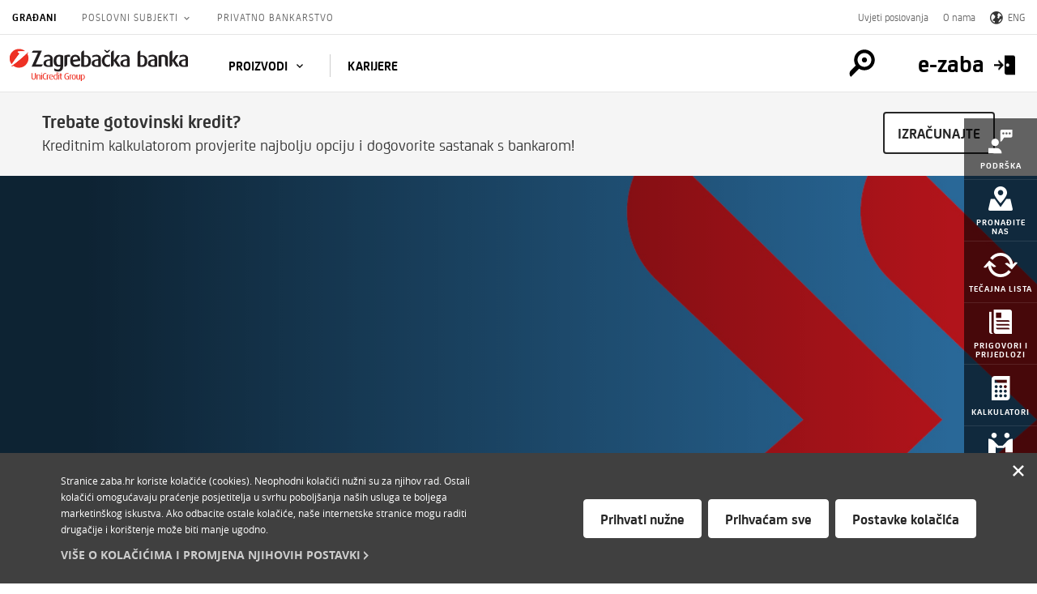

--- FILE ---
content_type: text/html; charset=UTF-8
request_url: https://www.zaba.hr/home/
body_size: 99613
content:
<!DOCTYPE html>



<html class="" lang="hr">


<head>
<!-- Adobe analytics head tag start -->

<script src="/home/static/js/tealium/utag.sync.js"></script>

<!-- Adobe analytics head tag stop -->

<meta http-equiv="X-UA-Compatible" content="IE=Edge">
<meta charset="UTF-8">
<meta name="viewport" content="width=device-width, minimum-scale=1.0">
<meta name="apple-itunes-app"
	content="app-id=367809781, app-argument=https://www.zaba.hr/home/">

<!-- <meta name="smartbanner:price-suffix-google" content=" bankarstvo"> -->
<!-- <meta name="smartbanner:icon-google" content="https://www.zaba.hr/home/static/img/mzaba.png"> -->

<!-- <meta name="smartbanner:button-url-google" content="https://www.zaba.hr/mbank/UniqueQrCode/Redirect?utm_source=qr&utm_medium=web&utm_term=zaba&utm_content=gradjani&utm_campaign=QRcode"> -->
<!-- <meta name="smartbanner:enabled-platforms" content="android"> -->
<!-- <meta name="smartbanner:hide-ttl" content="1209600000"> -->
<!-- <meta name="smartbanner:hide-path" content="/"> -->
<meta name="google-site-verification"
	content="UDBhEEuKTEyg5DZlZyzS8qRh3gbt_qOoMQ0kAxyjIyo" />

<link rel="apple-touch-icon" sizes="57x57"
	href="/home/zaba/static/img/favicon/apple-touch-icon-57x57.png" />
<link rel="apple-touch-icon" sizes="60x60"
	href="/home/zaba/static/img/favicon/apple-touch-icon-60x60.png" />
<link rel="apple-touch-icon" sizes="72x72"
	href="/home/zaba/static/img/favicon/apple-touch-icon-72x72.png" />
<link rel="apple-touch-icon" sizes="76x76"
	href="/home/zaba/static/img/favicon/apple-touch-icon-76x76.png" />
<link rel="apple-touch-icon" sizes="114x114"
	href="/home/zaba/static/img/favicon/apple-touch-icon-114x114.png" />
<link rel="apple-touch-icon" sizes="120x120"
	href="/home/zaba/static/img/favicon/apple-touch-icon-120x120.png" />
<link rel="apple-touch-icon" sizes="144x144"
	href="/home/zaba/static/img/favicon/apple-touch-icon-144x144.png" />
<link rel="apple-touch-icon" sizes="152x152"
	href="/home/zaba/static/img/favicon/apple-touch-icon-152x152.png" />
<link rel="apple-touch-icon" sizes="180x180"
	href="/home/zaba/static/img/favicon/apple-touch-icon-180x180.png" />
<link rel="icon" type="image/png" sizes="32x32"
	href="/home/zaba/static/img/favicon/favicon-32x32.png" />
<link rel="icon" type="image/png" sizes="16x16"
	href="/home/zaba/static/img/favicon/favicon-16x16.png" />
<link rel="icon" type="image/png" sizes="46x46"
	href="/home/zaba/static/img/favicon/favicon-46x46.png" />
<link rel="icon" type="image/png" sizes="192x192"
	href="/home/zaba/static/img/favicon/android-chrome-192x192.png" />
<link rel="icon" type="image/png" sizes="96x96"
	href="/home/zaba/static/img/favicon/android-chrome-96x96.png" />
<meta name="msapplication-TileColor" content="#ffffff">
<meta name="msapplication-TileImage"
	content="/zaba/static/img/favicon/ms-icon-144x144.png" />
<meta name="theme-color" content="#ffffff">

<title>Zaba - Osnažujemo razvoj zajednice. - Zagrebačka banka</title>
<link rel="icon" href="/home/zaba/static/img/favicon.ico" />
<meta name="description" content="Informacije o kreditima, karticama, štednji i ostalim uslugama Zabe. Upotrijebite naš kalkulator, zatražite online kredit ili se savjetujte s našim bankarima!">
<meta name="link" content="https://www.zaba.hr/home/">

<meta property="og:title" content="Zaba - Osnažujemo razvoj zajednice. - Zagrebačka banka">
<meta property="og:type" content="article" />

	
		
			<meta property="og:image"
				content="https://www.zaba.hr/home/med/17154/gotovinski-kredit-vizual-2025-lipanj-1920x550px-l.jpg" />
		
	
	

<meta property="og:url" content="https://www.zaba.hr/home/">
<meta property="og:description"
	content="Informacije o kreditima, karticama, štednji i ostalim uslugama Zabe. Upotrijebite naš kalkulator, zatražite online kredit ili se savjetujte s našim bankarima!">
<!-- Twitter Card data -->
<meta name="twitter:card" content="summary_large_image">
<meta name="twitter:title" content="Zaba - Osnažujemo razvoj zajednice. - Zagrebačka banka">
<meta name="twitter:description" content="Informacije o kreditima, karticama, štednji i ostalim uslugama Zabe. Upotrijebite naš kalkulator, zatražite online kredit ili se savjetujte s našim bankarima!">

	
		
			<meta property="twitter:image"
				content="https://www.zaba.hr/home/med/17154/gotovinski-kredit-vizual-2025-lipanj-1920x550px-l.jpg" />
		
	
	

<meta property="og:site_name" content="zaba.hr" />

<link rel="stylesheet"
	href="/home/static/css/1768329645-main.css">

<link rel="stylesheet"
	href="/home/static/css/1768329645-jquery-ui.css">
<!-- <script src="/static/js/promise_polyfil.js"></script> -->
<script src="/home/static/js/modernizr.min.js"></script>

<style>  

   		
		    
			    
	      	
				      #slide1 {
				        background-image: url("/home/med/17154/gotovinski-kredit-vizual-2025-lipanj-1920x550px.jpg");
				      }
			      
	      	
				      #slide2 {
				        background-image: url("/home/med/18102/zaba-slay-1920x550px.jpg");
				      }
			      
	      	
				      #slide3 {
				        background-image: url("/home/med/17168/centar-stambenih-kredita-1920x550px.jpg");
				      }
			      
	      	
				      #slide4 {
				        background-image: url("/home/med/17151/stambeni-kredit-vizual-1920x550pxv2.jpg");
				      }
			       
			      @media (max-width: 960px) {
			      	
			      		
					      #slide1 {
					        background-image: url("/home/med/17154/gotovinski-kredit-vizual-2025-lipanj-1920x550px-l.jpg");
					      }
				      	
				    
			      		
					      #slide2 {
					        background-image: url("/home/med/18102/zaba-slay-1920x550px-l.jpg");
					      }
				      	
				    
			      		
					      #slide3 {
					        background-image: url("/home/med/17168/centar-stambenih-kredita-1920x550px-l.jpg");
					      }
				      	
				    
			      		
					      #slide4 {
					        background-image: url("/home/med/17151/stambeni-kredit-vizual-1920x550px-l.jpg");
					      }
				      	
				    
			      }
			      @media (max-width: 360px) {
			      	
			      		
					      #slide1 {
					        background-image: url("/home/med/17154/gotovinski-kredit-vizual-2025-lipanj-1920x550px-m.jpg");
					      }
				      
				      
			      		
					      #slide2 {
					        background-image: url("/home/med/18102/zaba-slay-1920x550px-m.jpg");
					      }
				      
				      
			      		
					      #slide3 {
					        background-image: url("/home/med/17168/centar-stambenih-kredita-1920x550px-m.jpg");
					      }
				      
				      
			      		
					      #slide4 {
					        background-image: url("/home/med/17151/stambeni-kredit-vizual-1920x550px-m.jpg");
					      }
				      
				      
			      }
		     
		    
		    
		 
</style> 
</head>


<body>
	<!-- Adobe Analytics start -->
	<script src="/home/static/js/adobe-analytics/dto.js"></script>
	<script src="/home/static/js/adobe-analytics/utils.js"></script>
	<script
		src="/home/static/js/adobe-analytics/handler-and-listeners-manager.js"></script>
	<script type="text/javascript">
      const JAVA_OBJECTS = {
          "pageSite": sanitizeString("Zaba - Osnažujemo razvoj zajednice. - Zagrebačka banka"),
          "pageLanguage": "hr",
          "techRelease": "1768329645",
          "formId": "",
          "formName": sanitizeString("Građani"),
          "formStepName": sanitizeString("Recite nam svoje želje"),
          "results": "",
          "techEnv": "PROD"
      }
      let pageView = setDataLayerValues(JAVA_OBJECTS)
      let formProperties = setFormIfFormIdExists(JAVA_OBJECTS, pageView)
      window.utag_data = pageView
  </script>
	
	<script type="text/javascript">
      (function(a,b,c,d){
        a="/home/static/js/tealium/utag.js";
        b=document;c='script';d=b.createElement(c);d.src=a;d.type='text/java'+c;d.async=true;
        a=b.getElementsByTagName(c)[0];a.parentNode.insertBefore(d,a);
      })();
    </script>
	
	<!-- Adobe Analytics stop -->

	
 



        <div class="cookie-policy-bar js-cookie-policy-bar hidden" role="dialog" aria-label="Postavke kolačića">
    <div class="container1130">
      <div class="cookie-policy-bar-content" tabindex="0" aria-labelledby="cookies-content">
		<p id="cookies-content">Stranice zaba.hr koriste kolačiće (cookies). Neophodni kolačići nužni su za njihov rad. Ostali kolačići omogućavaju praćenje posjetitelja u svrhu poboljšanja naših usluga te boljega marketinškog iskustva. Ako odbacite ostale kolačiće, naše internetske stranice mogu raditi drugačije i korištenje može biti manje ugodno.</p>
        <p> <a href="https://www.zaba.hr/home/vise-o-kolacicima" aria-label="više o kolačićima">
                    <span>Više o kolačićima i promjena njihovih postavki</span><svg width="7" height="11" viewBox="0 0 7 11" fill="none" xmlns="http://www.w3.org/2000/svg">
                        <path fill-rule="evenodd" clip-rule="evenodd" d="M1.50778 0.25C0.747406 0.951203 0.747406 2.08914 1.50778 2.791L4.26114 5.5L1.50778 8.209C0.747406 8.91086 0.747406 10.0481 1.50778 10.75L6.84375 5.5L1.50778 0.25Z" fill="#CCCCCC"/>
                    </svg>
                </a> </p>

      </div>
      <div class="buttons"> 
                  <a href="#" class="button js-cookie-policy-bar-accept-necessary">
                Prihvati nužne
            </a>
     <a href="#" class="button js-cookie-policy-bar-accept-all">
                Prihvaćam sve
            </a> 
 <a tabindex="0" href="#" class="button js-cookie-policy-bar-modal-open">
                Postavke kolačića
            </a>
            </div>
    </div> <button class="close js-cookie-policy-bar-close" aria-label="Zatvori">
        <svg aria-hidden="true" width="21" height="21" viewBox="0 0 21 21" xmlns="http://www.w3.org/2000/svg"><g fill="#fff" fill-rule="evenodd"><path d="M2.592.044l18.364 18.364-2.548 2.548L.044 2.592z"/><path d="M0 18.364L18.364 0l2.548 2.548L2.548 20.912z"/></g></svg>
    </button> </div>
      

	

 


		<div class="bars-holder">
			
				
					<div class="container">
						<div class="notification">
							<svg aria-hidden="true" class="bar-image" width="20" height="20" viewBox="0 0
								20 20" fill="none" xmlns="http://www.w3.org/2000/svg">
							<path fill-rule="evenodd" clip-rule="evenodd" d="M10.7082
								12.8106H9.29194L8.58444 5.73187C8.58444 4.16812 9.85194 2.90062 11.4163
								2.90062L10.7082 12.8106ZM10.0001 17.4119C9.21819 17.4119 8.58444 16.7775
								8.58444 15.9963C8.58444 15.2144 9.21819 14.5806 10.0001 14.5806C10.7819
								14.5806 11.4163 15.2144 11.4163 15.9963C11.4163 16.7775 10.7819 17.4119 10.0001
								17.4119ZM10 0C4.47688 0 0 4.47688 0 10C0 15.5225 4.47688 20 10 20C15.5231 20
								20 15.5225 20 10C20 4.47688 15.5231 0 10 0Z" fill="white"/>
							</svg>
						<div class="bar-box-link" id="notification-content">
							<h2>Obvezno ažuriranje m-zabe za građane do 25. 1. 2026.</h2>
							<p></p>
							<a href="/home/o-nama/obvezno-azuriranje-m-zabe-za-gradane-do-25-1-2026">
							Saznajte više
							<svg width="7" height="11" viewBox="0 0 7 11" fill="none"
								xmlns="http://www.w3.org/2000/svg">
							<path fill-rule="evenodd" clip-rule="evenodd" d="M1.50778 0.25C0.747406
								0.951203 0.747406 2.08914 1.50778 2.791L4.26114 5.5L1.50778 8.209C0.747406
								8.91086 0.747406 10.0481 1.50778 10.75L6.84375 5.5L1.50778 0.25Z"
								fill="#CCCCCC"/>
							</svg>
							</a>
						</div>
							<button aria-label="Zatvori" role="button" title="Zatvori" class="close-notification">
								<i class="icon-close"></i>
							</button>
						</div>
					</div>
				
			
		</div>
	

<a class="AccessNav__item" id="access-skip" href="#main"><span>Preskoči na glavni sadržaj</span></a>
	<div class="page-wrap">


		<header class="page-header">
			










<div class="header-top-row">
	<nav class="top-nav">
		<ul class="top-nav-ul">
			<li
				class="top-nav-li active">
				<a href="/home/" />Građani</a>
			</li>
			<li
				class="top-nav-li listbox-group ">
				


				<button class="listbox-control" aria-haspopup="true"
					aria-controls="listbox-business" aria-expanded="false">
					Poslovni subjekti
				</button>



				<div class="listbox">
					<ul id="listbox-business">
						<li class="listbox-option"><a href="/home/mali-poduzetnici" aria-label="Mali poduzetnici">Mali poduzetnici</a></li>
						<li class="listbox-option"><a href="/home/srednja-i-velika-poduzeca" aria-label="Srednja i velika poduzeća">Srednja i velika poduzeća</a></li>
						<li class="listbox-option"><a href="/home/banke" aria-label="Banke">Banke</a></li>
					</ul>
				</div>
			</li>
			<li
				class="top-nav-li ">
				<a href="/home/privatno-bankarstvo" aria-label="Privatno bankarstvo">Privatno bankarstvo</a>
			</li>
		</ul>
	</nav>

	<div class="header-top-extra">
		<a href="/home/footer/uvjeti-poslovanja">Uvjeti poslovanja</a> 
		<a href="/home/o-nama" aria-label="O nama">O nama</a> 

			
    
        <a href="/home/en" class="lang_nav_picker" lang="en" aria-label="Switch to English">
            <img src="/home/static/img/header/lang_icon.png" aria-hidden="true" alt="language switcher">
            ENG
        </a>
    
    

	</div>
	<!--           <div class="header-top-extra"> <a href="https://www.zaba.hr/home/prebacite-racun-u-zabu " target="_blank">Prijeđite u Zabu</a> <a href="/en">ENG</a> </div> -->
</div>



<div class="header-main-row">
	<a class="page-logo" href="/home/"
		aria-label="Građani"> <span>Zagrebačka Banka</span>
	</a>

	<div class="mobile-btn-group">
		<!-- <button class="mobile-btn mobile-menu-btn" aria-controls="mobile-menu" aria-expanded="false"> <i class="icon-menu" style="opacity: 1;"><span>Izbornik</span></i> </button>  -->
		<button class="mobile-btn mobile-menu-btn" aria-controls="mobile-menu"
			aria-expanded="false">
			<span class="mobile-btn-txt menu-css-opened">Zatvori</span>
	        <span class="mobile-btn-txt menu-css-closed">Meni</span>
	        <span class="mobile-status icon-menu" aria-label="Menu" aria-hidden="true"></span>
	        <span class="mobile-status icon-close" aria-label="Zatvori" aria-hidden="true"></span>
				
		</button>
		<a href="#" class="mobile-btn mobile-search-btn" aria-label="Pretraga"> <i class="icon-magnify">
		<span>Traži</span></i>
		</a>
	</div>
	
	<div class="mobile-menu" id="mobile-menu" aria-hidden="true" role="navigation">
		<div class="mobile-menu-inner">
			<div class="mobile-menu-scrollwrap">
				<div class="mobile-extra-row">
					<a href="/home/en" tabindex="-1" class="lang_nav_picker"
						lang="en" aria-label="Switch to English"> <img
						src="/home/zaba/static/img/header/lang_icon.png" aria-hidden="true"
						alt="language switcher"> ENG
					</a>
				</div>

				<nav class="mobile-nav">
					<ul class="mobile-ul-1">

						<li class="accordion-container"><a href="#" tabindex="-1"
							class="mobile-1-title mobile-icon-search">Pretraži</a></li>
						<li class="accordion-container js-accordion">
							<button tabindex="-1" class="mobile-1-title accordion-toggle js-accordion-activator"
								aria-expanded="false" aria-controls="c1" aria-label="Građani">
								Građani
							</button>
							<div class="accordion-content-wrap" id="c1">
								<ul class="mobile-ul-2 accordion-content">
									<li class="mobile-li mobile-home"><a class="mobile-a" tabindex="-1"
										href="/home/"><span
											class="icon-home"></span>
										Naslovna</a></li>
									
										<li
											class="mobile-li "><a
											class="mobile-a" tabindex="-1" href="/home/placanje">Plaćanje</a></li>
									
										<li
											class="mobile-li "><a
											class="mobile-a" tabindex="-1" href="/home/financiranje">Financiranje</a></li>
									
										<li
											class="mobile-li "><a
											class="mobile-a" tabindex="-1" href="/home/stednja-i-ulaganja">Štednja i ulaganja</a></li>
									
										<li
											class="mobile-li "><a
											class="mobile-a" tabindex="-1" href="/home/osiguranja">Osiguranja</a></li>
									
										<li
											class="mobile-li "><a
											class="mobile-a" tabindex="-1" href="/home/moja-m-zaba">Moja m-zaba</a></li>
									
										<li
											class="mobile-li "><a
											class="mobile-a" tabindex="-1" href="/home/kreditne-kartice-zagrebacke-banke">Kartice</a></li>
									
										<li
											class="mobile-li "><a
											class="mobile-a" tabindex="-1" href="/home/24-7">Zaba 24/7</a></li>
									
										<li
											class="mobile-li "><a
											class="mobile-a" tabindex="-1" href="/home/e-poslovnica">E-POSLOVNICA</a></li>
									
										<li
											class="mobile-li "><a
											class="mobile-a" tabindex="-1" href="/home/ugovori-paket-za-mlade">Paket za mlade</a></li>
									
										<li
											class="mobile-li "><a
											class="mobile-a" tabindex="-1" href="/home/karijere">KARIJERE</a></li>
									
								</ul>
							</div>
						</li>

						<li class="accordion-container js-accordion">
							<button tabindex="-1" class="mobile-1-title accordion-toggle js-accordion-activator"
								aria-expanded="false" aria-controls="c2" aria-label="Mali poduzetnici">
								Mali poduzetnici
							</button>
							<div class="accordion-content-wrap" id="c2">
								<ul class="mobile-ul-2 accordion-content">
									<li class="mobile-li mobile-home"><a class="mobile-a"
										href="/home/mali-poduzetnici" aria-label="Mali poduzetnici"><span class="icon-home"></span>
										Naslovna</a></li>
									
										<li
											class="mobile-li "><a
											class="mobile-a" href="/home/mali-poduzetnici/transakcijsko-poslovanje">Transakcijsko poslovanje</a></li>
									
										<li
											class="mobile-li "><a
											class="mobile-a" href="/home/mali-poduzetnici/financiranje">Financiranje</a></li>
									
										<li
											class="mobile-li "><a
											class="mobile-a" href="/home/mali-poduzetnici/kartice">Kartice</a></li>
									
										<li
											class="mobile-li "><a
											class="mobile-a" href="/home/mali-poduzetnici/depoziti-i-ulaganja">Depoziti i ulaganja</a></li>
									
										<li
											class="mobile-li "><a
											class="mobile-a" href="/home/mali-poduzetnici/poslovni-ciljevi">Poslovni ciljevi</a></li>
									
										<li
											class="mobile-li "><a
											class="mobile-a" href="/home/mali-poduzetnici/eu-fond/nasa-podrska-u-realizaciji-eu-projekta">EU fondovi</a></li>
									
								</ul>
							</div>
						</li>

						<li class="accordion-container js-accordion">
							<button tabindex="-1" class="mobile-1-title accordion-toggle js-accordion-activator"
								aria-expanded="false" aria-controls="c3" aria-label="Srednja i velika poduzeća">
								Srednja i velika poduzeća
							</button>
							<div class="accordion-content-wrap" id="c3">
								<ul class="mobile-ul-2 accordion-content">
									<li class="mobile-li mobile-home"><a class="mobile-a"
										href="/home/srednja-i-velika-poduzeca"><span class="icon-home"></span>
										Naslovna</a></li>
									
										<li
											class="mobile-li "><a
											class="mobile-a" href="/home/srednja-i-velika-poduzeca/transakcijsko-poslovanje">Transakcijsko poslovanje</a></li>
									
										<li
											class="mobile-li "><a
											class="mobile-a" href="/home/srednja-i-velika-poduzeca/financiranje">Financiranje</a></li>
									
										<li
											class="mobile-li "><a
											class="mobile-a" href="/home/srednja-i-velika-poduzeca/kartice">Kartice</a></li>
									
										<li
											class="mobile-li "><a
											class="mobile-a" href="/home/srednja-i-velika-poduzeca/depoziti-i-ulaganja">Depoziti i ulaganja</a></li>
									
										<li
											class="mobile-li "><a
											class="mobile-a" href="/home/srednja-i-velika-poduzeca/investicijsko-bankarstvo">Investicijsko bankarstvo</a></li>
									
										<li
											class="mobile-li "><a
											class="mobile-a" href="/home/srednja-i-velika-poduzeca/poslovni-ciljevi">Poslovni ciljevi</a></li>
									
										<li
											class="mobile-li "><a
											class="mobile-a" href="/home/srednja-i-velika-poduzeca/eu-fondovi/nasa-podrska-u-realizaciji-eu-projekta-corp">EU fondovi</a></li>
									
								</ul>
							</div>
						</li>

						<li class="accordion-container js-accordion">
							<button tabindex="-1" class="mobile-1-title accordion-toggle js-accordion-activator"
								aria-expanded="false" aria-controls="c4" aria-label="Banke">
								Banke
							</button>
							<div class="accordion-content-wrap" id="c4">
								<ul class="mobile-ul-2 accordion-content">
									<li class="mobile-li mobile-home"><a class="mobile-a"
										href="/home/banke"><span class="icon-home"></span>
										Naslovna</a></li>
									
										<li
											class="mobile-li "><a
											class="mobile-a" href="/home/banke/placanja">Plaćanja</a></li>
									
										<li
											class="mobile-li "><a
											class="mobile-a" href="/home/banke/financiranje-trgovine-i-izvoza">Financiranje trgovine i izvoza</a></li>
									
										<li
											class="mobile-li "><a
											class="mobile-a" href="/home/banke/skrbnistvo-i-poslovi-depozitara1">Skrbništvo i poslovi depozitara</a></li>
									
										<li
											class="mobile-li "><a
											class="mobile-a" href="/home/banke/trzista">Tržišta</a></li>
									
								</ul>
							</div>
						</li>

						<li class="accordion-container js-accordion">
							<button tabindex="-1" class="mobile-1-title accordion-toggle js-accordion-activator"
								aria-expanded="false" aria-controls="c5" aria-label="Privatno Bankarstvo">
								Privatno Bankarstvo
							</button>
							<div class="accordion-content-wrap" id="c5">
								<ul class="mobile-ul-2 accordion-content">
									<li class="mobile-li mobile-home"><a class="mobile-a"
										href="/home/privatno-bankarstvo"><span class="icon-home"></span>
										Naslovna</a></li>
									
										<li
											class="mobile-li "><a
											class="mobile-a" href="/home/privatno-bankarstvo/o-privatnom-bankarstvu">O Privatnom bankarstvu</a></li>
									
										<li
											class="mobile-li "><a
											class="mobile-a" href="/home/privatno-bankarstvo/privatni-bankar-vas-partner">Privatni bankar - vaš partner</a></li>
									
										<li
											class="mobile-li "><a
											class="mobile-a" href="/home/privatno-bankarstvo/upravljanje-imovinom">Ulaganje</a></li>
									
										<li
											class="mobile-li "><a
											class="mobile-a" href="/home/privatno-bankarstvo/zaba-private-invest">Zaba Private Invest</a></li>
									
										<li
											class="mobile-li "><a
											class="mobile-a" href="/home/privatno-bankarstvo/potvrda-izvrsnosti">Potvrda izvrsnosti</a></li>
									
								</ul>
							</div>
						</li>

						<li class="accordion-container js-accordion">
							<button tabindex="-1" class="mobile-1-title accordion-toggle js-accordion-activator"
								aria-expanded="false" aria-controls="c6" aria-label="O nama">
								O nama
							</button>
							<div class="accordion-content-wrap" id="c6">
								<ul class="mobile-ul-2 accordion-content">
									<li class="mobile-li mobile-home"><a class="mobile-a"
										href="/home/o-nama"><span class="icon-home"></span>
										Naslovna</a></li>
									
										<li
											class="mobile-li "><a
											class="mobile-a" href="/home/o-nama/o-nama">O nama</a></li>
									
										<li
											class="mobile-li "><a
											class="mobile-a" href="/home/o-nama/upravljanje">Upravljanje</a></li>
									
										<li
											class="mobile-li "><a
											class="mobile-a" href="/home/o-nama/investitori">Investitori</a></li>
									
										<li
											class="mobile-li "><a
											class="mobile-a" href="/home/o-nama/press">Press & mediji</a></li>
									
										<li
											class="mobile-li "><a
											class="mobile-a" href="/home/o-nama/odrzivost">Održivost</a></li>
									
										<li
											class="mobile-li "><a
											class="mobile-a" href="/home/o-nama/karijere">Karijere</a></li>
									
								</ul>
							</div>
						</li>
					</ul>
				</nav>
			</div>
		</div>
	</div>









	<div class="main-nav-wrap">
		<nav class="main-nav">
			
				
				

					<button class="main-nav-collapsed-target"
						aria-controls="navList-collapsed" aria-expanded="false">
						Proizvodi
					</button>


				
			
			<div class="main-nav-dw1">
				<ul id="navList-collapsed" class="main-nav-ul">
					
					


						


						
						
							<li
								class="main-nav-li has-submenu">

									
									
										<button
											class="main-nav-t1 "
											aria-expanded="false" aria-controls="navList-1"
											data-link="/placanje">Plaćanje</button>
									
									
								
									
									<div class="main-nav-dw2">
										<div class="main-nav-dw3">
											<ul id="navList-1" class="main-nav-l2">
												
													<li class="main-nav-li2"><a class="main-nav-t2"
														href="/home/placanje/racuni" aria-label="Računi"><span>Računi</span></a></li>
												
													<li class="main-nav-li2"><a class="main-nav-t2"
														href="/home/podjela-na-rate-jednokratnih-transakcija-po-tekucem-racunu-u-eurima" aria-label="Podjela na rate jednokratnih transakcija po tekućem računu u eurima"><span>Podjela na rate jednokratnih transakcija po tekućem računu u eurima</span></a></li>
												
													<li class="main-nav-li2"><a class="main-nav-t2"
														href="/home/placanje/paketi-proizvoda" aria-label="Paketi proizvoda i usluga"><span>Paketi proizvoda i usluga</span></a></li>
												
													<li class="main-nav-li2"><a class="main-nav-t2"
														href="/home/kreditne-kartice-zagrebacke-banke" aria-label="Kartice"><span>Kartice</span></a></li>
												
													<li class="main-nav-li2"><a class="main-nav-t2"
														href="/home/placanje/pogodnosti" aria-label="Zaba Mastercard pogodnosti"><span>Zaba Mastercard pogodnosti</span></a></li>
												
													<li class="main-nav-li2"><a class="main-nav-t2"
														href="/home/placanje/internetske-usluge" aria-label="Internetske usluge"><span>Internetske usluge</span></a></li>
												
													<li class="main-nav-li2"><a class="main-nav-t2"
														href="/home/placanje/digitalna-sigurnost" aria-label="Digitalna sigurnost"><span>Digitalna sigurnost</span></a></li>
												
													<li class="main-nav-li2"><a class="main-nav-t2"
														href="/home/paket-besplatnih-usluga" aria-label="Paket besplatnih usluga"><span>Paket besplatnih usluga</span></a></li>
												
											</ul>
											
											
												
												
												
												
											

												<div class="main-nav-dropdown-extra">
													<div class="main-nav-dropdown-extra-inner">

														<section class="menu-extra-section">
															<div class="menu-extra-offers">
																
																	<article
																		class="menu-extra-offer media small meo-image">
																		<a href="/home/gradjani/paket-za-mlade" class="blocklink" aria-label="Kalkulatori"> 
																				<div class="media-img">
																					<img
																						src="/home/med/cz/17007/paket-za-mlade-vol125-1920x550-l.jpg"
																						alt="Muškarac i žena plešu na koncertu">
																				</div>
																			
																			<div class="media-body">
																				<div class="vertical-holder">
																					<div class="vertical-box">
																						<h3>Paket za mlade</h3>
																					</div>
																				</div>
																			</div>
																		</a>
																	</article>
																
																	<article
																		class="menu-extra-offer media small meo-image">
																		<a href="/home/gradjani/prebacite-racun-u-zabu" class="blocklink" aria-label="Kalkulatori"> 
																				<div class="media-img">
																					<img
																						src="/home/med/cz/1512/prijedjite-u-zabu-bankari-1920x500-l.jpg"
																						alt="Prijeđite u Zabu">
																				</div>
																			
																			<div class="media-body">
																				<div class="vertical-holder">
																					<div class="vertical-box">
																						<h3><B>Prijeđite u Zabu</B> - postanite naš klijent</h3>
																					</div>
																				</div>
																			</div>
																		</a>
																	</article>
																
																	<article
																		class="menu-extra-offer media small meo-image">
																		<a href="/home/gradjani/mzaba-izipay" class="blocklink" aria-label="Kalkulatori"> 
																				<div class="media-img">
																					<img
																						src="/home/med/cz/10097/izipay-23-1920x550-l.jpg"
																						alt="">
																				</div>
																			
																			<div class="media-body">
																				<div class="vertical-holder">
																					<div class="vertical-box">
																						<h3><b>IziPay</b> - jednostavno plaćanje mobitelom</h3>
																					</div>
																				</div>
																			</div>
																		</a>
																	</article>
																
																	<article
																		class="menu-extra-offer media small meo-image">
																		<a href="/home/gradjani/sepa-izravno-terecenje-sdd" class="blocklink" aria-label="Kalkulatori"> 
																				<div class="media-img">
																					<img
																						src="/home/med/cz/1466/sepa-2020-1920x550-l.jpg"
																						alt="">
																				</div>
																			
																			<div class="media-body">
																				<div class="vertical-holder">
																					<div class="vertical-box">
																						<h3><b>SEPA</B> - izravno terećenje</h3>
																					</div>
																				</div>
																			</div>
																		</a>
																	</article>
																
															</div>
														</section>
													</div>
												</div>
											
										</div>
									</div>
								
							</li>
						
					


						


						
						
							<li
								class="main-nav-li has-submenu">

									
									
										<button
											class="main-nav-t1 "
											aria-expanded="false" aria-controls="navList-1"
											data-link="/financiranje">Financiranje</button>
									
									
								
									
									<div class="main-nav-dw2">
										<div class="main-nav-dw3">
											<ul id="navList-1" class="main-nav-l2">
												
													<li class="main-nav-li2"><a class="main-nav-t2"
														href="/home/financiranje/gotovinski-krediti" aria-label="Gotovinski krediti"><span>Gotovinski krediti</span></a></li>
												
													<li class="main-nav-li2"><a class="main-nav-t2"
														href="/home/financiranje/stambeni-krediti" aria-label="Stambeni krediti"><span>Stambeni krediti</span></a></li>
												
													<li class="main-nav-li2"><a class="main-nav-t2"
														href="/home/financiranje/ostali-krediti" aria-label="Ostali krediti"><span>Ostali krediti</span></a></li>
												
													<li class="main-nav-li2"><a class="main-nav-t2"
														href="/home/kreditne-kartice-zagrebacke-banke" aria-label="Kartice"><span>Kartice</span></a></li>
												
											</ul>
											
											
												
												
												
												
											

												<div class="main-nav-dropdown-extra">
													<div class="main-nav-dropdown-extra-inner">

														<section class="menu-extra-section">
															<div class="menu-extra-offers">
																
																	<article
																		class="menu-extra-offer media small meo-image">
																		<a href="/home/izracuni" class="blocklink" aria-label="Kalkulatori"> 
																				<div class="media-img">
																					<img
																						src="/home/med/cz/379/gotovinski-kredit-1920x550-l.jpg"
																						alt="Gotovinski krediti Zagrebačke banke">
																				</div>
																			
																			<div class="media-body">
																				<div class="vertical-holder">
																					<div class="vertical-box">
																						<h3><b>Iskoristite kreditni kalkulator i izračunajte anuitet kredita</B></h3>
																					</div>
																				</div>
																			</div>
																		</a>
																	</article>
																
																	<article
																		class="menu-extra-offer media small meo-image">
																		<a href="/home/gradjani/dopusteno-prekoracenje-po-tekucem-racunu" class="blocklink" aria-label="Kalkulatori"> 
																				<div class="media-img">
																					<img
																						src="/home/med/cz/11317/1920x550px-dopusteno-prekoracenje-l.jpg"
																						alt="">
																				</div>
																			
																			<div class="media-body">
																				<div class="vertical-holder">
																					<div class="vertical-box">
																						<h3><b>Dopušteno prekoračenje po tekućem računu u eurima</B></h3>
																					</div>
																				</div>
																			</div>
																		</a>
																	</article>
																
																	<article
																		class="menu-extra-offer media small meo-image">
																		<a href="/home/gradjani/umirovljenicki-kredit" class="blocklink" aria-label="Kalkulatori"> 
																				<div class="media-img">
																					<img
																						src="/home/med/cz/2531/umirovljenicki-kredit-l.jpg"
																						alt="Umirovljenički krediti">
																				</div>
																			
																			<div class="media-body">
																				<div class="vertical-holder">
																					<div class="vertical-box">
																						<h3><b>Umirovljenički kredit</b> - do 78. godine života</h3>
																					</div>
																				</div>
																			</div>
																		</a>
																	</article>
																
															</div>
														</section>
													</div>
												</div>
											
										</div>
									</div>
								
							</li>
						
					


						


						
						
							<li
								class="main-nav-li has-submenu">

									
									
										<button
											class="main-nav-t1 "
											aria-expanded="false" aria-controls="navList-1"
											data-link="/stednja-i-ulaganja">Štednja i ulaganja</button>
									
									
								
									
									<div class="main-nav-dw2">
										<div class="main-nav-dw3">
											<ul id="navList-1" class="main-nav-l2">
												
													<li class="main-nav-li2"><a class="main-nav-t2"
														href="/home/stednja-i-ulaganja/orocenja" aria-label="Oročenja"><span>Oročenja</span></a></li>
												
													<li class="main-nav-li2"><a class="main-nav-t2"
														href="/home/stednja-i-ulaganja/investicijsko-savjetovanje" aria-label="Investicijsko savjetovanje"><span>Investicijsko savjetovanje</span></a></li>
												
													<li class="main-nav-li2"><a class="main-nav-t2"
														href="/home/stednja-i-ulaganja/brokerske-usluge-i-skrbnistvo-nad-financijskim-instrumentima" aria-label="Brokerske usluge i skrbništvo nad financijskim instrumentima"><span>Brokerske usluge i skrbništvo nad financijskim instrumentima</span></a></li>
												
													<li class="main-nav-li2"><a class="main-nav-t2"
														href="/home/stednja-i-ulaganja/investicijski-fondovi" aria-label="Investicijski fondovi"><span>Investicijski fondovi</span></a></li>
												
													<li class="main-nav-li2"><a class="main-nav-t2"
														href="/home/stednja-i-ulaganja/dobrovoljni-mirovinski-fondovi" aria-label="Dobrovoljni mirovinski fondovi"><span>Dobrovoljni mirovinski fondovi</span></a></li>
												
													<li class="main-nav-li2"><a class="main-nav-t2"
														href="/home/stednja-i-ulaganja/certifikati" aria-label="Certifikati"><span>Certifikati</span></a></li>
												
											</ul>
											
											
												
												
												
												
											

												<div class="main-nav-dropdown-extra">
													<div class="main-nav-dropdown-extra-inner">

														<section class="menu-extra-section">
															<div class="menu-extra-offers">
																
																	<article
																		class="menu-extra-offer media small meo-image">
																		<a href="/home/gradjani/m-zaba-stednja" class="blocklink" aria-label="Kalkulatori"> 
																				<div class="media-img">
																					<img
																						src="/home/med/cz/6670/m-zaba-stednja-1-1920x550-l.jpg"
																						alt="">
																				</div>
																			
																			<div class="media-body">
																				<div class="vertical-holder">
																					<div class="vertical-box">
																						<h3>Za <b>m-zaba štednju</b> nije potrebno ići u banku!</h3>
																					</div>
																				</div>
																			</div>
																		</a>
																	</article>
																
																	<article
																		class="menu-extra-offer media small meo-image">
																		<a href="/home/gradjani/kako-pametno-ulagati-u-fondove" class="blocklink" aria-label="Kalkulatori"> 
																				<div class="media-img">
																					<img
																						src="/home/med/cz/508/sve-o-investicijskim-fondovima-1920x550-l.jpg"
																						alt="Sve o investicijskim fondovima">
																				</div>
																			
																			<div class="media-body">
																				<div class="vertical-holder">
																					<div class="vertical-box">
																						<h3>Kako pametno <b>ulagati u fondove</b></h3>
																					</div>
																				</div>
																			</div>
																		</a>
																	</article>
																
																	<article
																		class="menu-extra-offer media small meo-image">
																		<a href="/home/gradjani/zb-trader-global-trgovanje" class="blocklink" aria-label="Kalkulatori"> 
																				<div class="media-img">
																					<img
																						src="/home/med/cz/2326/zb-trader-global-2-1920x550-l.jpg"
																						alt="ZB Trader Global 2">
																				</div>
																			
																			<div class="media-body">
																				<div class="vertical-holder">
																					<div class="vertical-box">
																						<h3><b>ZB Trader Global</b> - Trgovanje na svjetskim tržištima</h3>
																					</div>
																				</div>
																			</div>
																		</a>
																	</article>
																
																	<article
																		class="menu-extra-offer media small meo-image">
																		<a href="/home/gradjani/trajni-nalog" class="blocklink" aria-label="Kalkulatori"> 
																				<div class="media-img">
																					<img
																						src="/home/med/cz/1828/m-zaba-nagradna-igra-samsung-s9-1920x550-l.jpg"
																						alt="">
																				</div>
																			
																			<div class="media-body">
																				<div class="vertical-holder">
																					<div class="vertical-box">
																						<h3><b>Trajni nalog</B></h3>
																					</div>
																				</div>
																			</div>
																		</a>
																	</article>
																
																	<article
																		class="menu-extra-offer media small meo-image">
																		<a href="/home/gradjani/prebacite-racun-u-zabu" class="blocklink" aria-label="Kalkulatori"> 
																				<div class="media-img">
																					<img
																						src="/home/med/cz/1512/prijedjite-u-zabu-bankari-1920x500-l.jpg"
																						alt="Prijeđite u Zabu">
																				</div>
																			
																			<div class="media-body">
																				<div class="vertical-holder">
																					<div class="vertical-box">
																						<h3><B>Prijeđite u Zabu</B> - postanite naš klijent</h3>
																					</div>
																				</div>
																			</div>
																		</a>
																	</article>
																
															</div>
														</section>
													</div>
												</div>
											
										</div>
									</div>
								
							</li>
						
					


						


						
						
							<li
								class="main-nav-li has-submenu">

									
									
										<button
											class="main-nav-t1 "
											aria-expanded="false" aria-controls="navList-1"
											data-link="/osiguranja">Osiguranja</button>
									
									
								
									
									<div class="main-nav-dw2">
										<div class="main-nav-dw3">
											<ul id="navList-1" class="main-nav-l2">
												
													<li class="main-nav-li2"><a class="main-nav-t2"
														href="/home/osiguranja/zivotna-osiguranja" aria-label="Životna osiguranja"><span>Životna osiguranja</span></a></li>
												
													<li class="main-nav-li2"><a class="main-nav-t2"
														href="/home/osiguranja/osiguranja-otplate-kredita" aria-label="Životna osiguranja otplate kredita"><span>Životna osiguranja otplate kredita</span></a></li>
												
													<li class="main-nav-li2"><a class="main-nav-t2"
														href="/home/osiguranja/standard-protekt" aria-label="Osiguranje životnog standarda"><span>Osiguranje životnog standarda</span></a></li>
												
													<li class="main-nav-li2"><a class="main-nav-t2"
														href="/home/osiguranja/zdravstvena-osiguranja" aria-label="Zdravstvena osiguranja"><span>Zdravstvena osiguranja</span></a></li>
												
													<li class="main-nav-li2"><a class="main-nav-t2"
														href="/home/osiguranja/moj-dom" aria-label="Osiguranje imovine"><span>Osiguranje imovine</span></a></li>
												
													<li class="main-nav-li2"><a class="main-nav-t2"
														href="/home/osiguranja/autoosiguranje" aria-label="Autoosiguranje"><span>Autoosiguranje</span></a></li>
												
													<li class="main-nav-li2"><a class="main-nav-t2"
														href="/home/osiguranja/putno-osiguranje" aria-label="Putno osiguranje"><span>Putno osiguranje</span></a></li>
												
											</ul>
											
											
												
												
												
												
											

												<div class="main-nav-dropdown-extra">
													<div class="main-nav-dropdown-extra-inner">

														<section class="menu-extra-section">
															<div class="menu-extra-offers">
																
																	<article
																		class="menu-extra-offer media small meo-image">
																		<a href="/home/gradjani/pet-za-5-zivotno-osiguranje-s-pet-pokrica" class="blocklink" aria-label="Kalkulatori"> 
																				<div class="media-img">
																					<img
																						src="/home/med/cz/18053/1920x550-web-allianz-pet-za-5-l.jpg"
																						alt="Roditelj i dijete voze bicikl">
																				</div>
																			
																			<div class="media-body">
																				<div class="vertical-holder">
																					<div class="vertical-box">
																						<h3><b>Pet za 5</b> – životno osiguranje s pet pokrića</h3>
																					</div>
																				</div>
																			</div>
																		</a>
																	</article>
																
																	<article
																		class="menu-extra-offer media small meo-image">
																		<a href="/home/gradjani/zivotno-osiguranje-otplate-gotovinskih-kredita-generali-osiguranja" class="blocklink" aria-label="Kalkulatori"> 
																				<div class="media-img">
																					<img
																						src="/home/med/cz/324/osiguranje-otplate-kredita-1920x550-l.jpg"
																						alt="Osiguranje">
																				</div>
																			
																			<div class="media-body">
																				<div class="vertical-holder">
																					<div class="vertical-box">
																						<h3>Životno osiguranje otplate gotovinskih i kredita za motorna vozila</h3>
																					</div>
																				</div>
																			</div>
																		</a>
																	</article>
																
																	<article
																		class="menu-extra-offer media small meo-image">
																		<a href="/home/gradjani/allianz-dopunsko-zdravstveno-osiguranje" class="blocklink" aria-label="Kalkulatori"> 
																				<div class="media-img">
																					<img
																						src="/home/med/cz/2140/allianz-dopunsko-zdravstveno-osiguranje-1920x550-l.jpg"
																						alt="Žena trči uz more">
																				</div>
																			
																			<div class="media-body">
																				<div class="vertical-holder">
																					<div class="vertical-box">
																						<h3><b>Allianz dopunsko zdravstveno osiguranje</B></h3>
																					</div>
																				</div>
																			</div>
																		</a>
																	</article>
																
																	<article
																		class="menu-extra-offer media small meo-image">
																		<a href="/home/gradjani/allianz-prospekt-visekratni" class="blocklink" aria-label="Kalkulatori"> 
																				<div class="media-img">
																					<img
																						src="/home/med/cz/17332/allianz-prospekt-visekratni-1920x550-l.jpg"
																						alt="Obitelj trči i uživa u prirodi pri zalasku sunca">
																				</div>
																			
																			<div class="media-body">
																				<div class="vertical-holder">
																					<div class="vertical-box">
																						<h3><b>Allianz Prospekt višekratni</b> - osiguranje života</h3>
																					</div>
																				</div>
																			</div>
																		</a>
																	</article>
																
															</div>
														</section>
													</div>
												</div>
											
										</div>
									</div>
								
							</li>
						
					


						


						
						
							<li
								class="main-nav-li has-submenu">

									
									
										<button
											class="main-nav-t1 "
											aria-expanded="false" aria-controls="navList-1"
											data-link="/moja-m-zaba">Moja m-zaba</button>
									
									
								
									
									<div class="main-nav-dw2">
										<div class="main-nav-dw3">
											<ul id="navList-1" class="main-nav-l2">
												
													<li class="main-nav-li2"><a class="main-nav-t2"
														href="/home/moja-m-zaba/m-kredit" aria-label="m-kredit"><span>m-kredit</span></a></li>
												
													<li class="main-nav-li2"><a class="main-nav-t2"
														href="/home/moja-m-zaba/moje-kreditne-mogucnosti" aria-label="Moje kreditne mogućnosti"><span>Moje kreditne mogućnosti</span></a></li>
												
													<li class="main-nav-li2"><a class="main-nav-t2"
														href="/home/moja-m-zaba/digitalno-ugovaranje-kartica" aria-label="Kreditna kartica"><span>Kreditna kartica</span></a></li>
												
													<li class="main-nav-li2"><a class="main-nav-t2"
														href="/home/moja-m-zaba/naknadna-podjela-na-rate-uz-naknadu" aria-label="Podjela na rate"><span>Podjela na rate</span></a></li>
												
													<li class="main-nav-li2"><a class="main-nav-t2"
														href="/home/moja-m-zaba/m-parking" aria-label="M-parking"><span>M-parking</span></a></li>
												
											</ul>
											
											
												
												
												
												
											
										</div>
									</div>
								
							</li>
						
					


						


						
						
							<li
								class="main-nav-li ">

									
									
									
										<a
											class="main-nav-t1 "
											href="/home/kreditne-kartice-zagrebacke-banke">Kartice</a>
									
								
									
									<div class="main-nav-dw2">
										<div class="main-nav-dw3">
											<ul id="navList-1" class="main-nav-l2">
												
											</ul>
											
											
												
												
												
												
											
										</div>
									</div>
								
							</li>
						
					


						


						
						
							<li
								class="main-nav-li ">

									
									
									
										<a
											class="main-nav-t1 "
											href="/home/24-7">Zaba 24/7</a>
									
								
									
									<div class="main-nav-dw2">
										<div class="main-nav-dw3">
											<ul id="navList-1" class="main-nav-l2">
												
											</ul>
											
											
												
												
												
												
											
										</div>
									</div>
								
							</li>
						
					


						


						
						
							<li
								class="main-nav-li ">

									
									
									
										<a
											class="main-nav-t1 "
											href="/home/e-poslovnica">E-POSLOVNICA</a>
									
								
									
									<div class="main-nav-dw2">
										<div class="main-nav-dw3">
											<ul id="navList-1" class="main-nav-l2">
												
											</ul>
											
											
												
												
												
												
											
										</div>
									</div>
								
							</li>
						
					


						


						
						
							<li
								class="main-nav-li ">

									
									
									
										<a
											class="main-nav-t1 "
											href="/home/ugovori-paket-za-mlade">Paket za mlade</a>
									
								
									
									<div class="main-nav-dw2">
										<div class="main-nav-dw3">
											<ul id="navList-1" class="main-nav-l2">
												
											</ul>
											
											
												
												
												
												
											
										</div>
									</div>
								
							</li>
						
					


						


						
							
						
						
					
				</ul>
			</div>
			
				<a href="/home/karijere" class="main-nav-split">KARIJERE</a>
			
		</nav>
	</div>

	<div class="header_right_wrap">
		<a href="#" class="search-btn" aria-label="Pretraga"><img
			src="/home/static/img/header/search.png" alt="Traži"></a>
		<!-- <button onclick="ie9ezabaUlazak();" class="ezaba-menu-btn e-zaba-link" aria-controls="ezaba-menu" aria-expanded="false"> -->
		<button class="ezaba-menu-btn e-zaba-link" aria-controls="ezaba-menu"
			aria-expanded="false">
			<span class="menu-css-opened">Zatvori</span> 
			<span class="menu-css-closed">e-zaba</span> 
			<img
				src="/home/static/img/header/ezaba-icon.png" alt="E ZABA"
				aria-hidden="true"> 
			<i class="icon-close" aria-hidden="true"></i>	
		</button>
		<div class="ezaba-menu" aria-hidden="true">
	<div class="ezaba-scroll-container">

		<ul class="ezaba-menu-inner" id="ezaba-menu">

	<!-- GRAĐANI -->
	<li>
		<button tabindex="0"
			class="active"
			aria-expanded="
								true
								
						   "
			aria-controls="ezaba-gradjani">
			<svg aria-hidden="true" width="20" height="20" viewBox="0 0 20 20"
				fill="none" xmlns="http://www.w3.org/2000/svg">
				<path fill-rule="evenodd" clip-rule="evenodd"
					d="M18.1252 10C18.1252 10.4394 18.044 10.8581 17.9052
				11.25H2.09468C1.9553 10.8588 1.87531 10.4394 1.87531
				10V1.25H18.1252V10ZM7.49999 15L6.25 17.5H13.75L12.5 15H7.49999ZM17.9581
				12.5L19.8181 17.0125C20.2356 17.9688 19.9094 18.75 19.095
				18.75H0.905112C0.0901164 18.75 -0.235507 17.9688 0.181991 17.0125L2.01073
				12.5H17.9581Z"
					fill="#262626" />
			</svg>
			<span>Građani</span>
			<svg aria-hidden="true" class="svg-arrow" width="10" height="6"
				viewBox="0 0 10 6" fill="none" xmlns="http://www.w3.org/2000/svg">
				<path fill-rule="evenodd" clip-rule="evenodd"
					d="M9.5 0.988813C8.89897 0.337062 7.92359 0.337062 7.322
				0.988813L5 3.34884L2.678 0.988813C2.07641 0.337062 1.10159 0.337062 0.5
				0.988813L5 5.5625L9.5 0.988813Z"
					fill="#262626" />
			</svg>
		</button>
		<ul class="ezaba-lvl1" id="ezaba-gradjani"
			>
			<li><a href="https://www.zaba.hr/ebank/gradjani/Prijava">e-zaba</a></li>
			<li><a href="https://gov.hr"
				target="_blank">e-Građani</a></li>
			<li><a
				href="/home/placanje/internetske-usluge"
				aria-label="???Internetske usluge???">Saznajte više</a></li>
		</ul>
	</li>

	<!-- POSLOVNI -->
	<li>
		<button tabindex="-1"
			class=""
			aria-expanded="
								
								false
						   "
			aria-controls="ezaba-poslovni">
			<svg aria-hidden="true" width="20" height="20" viewBox="0 0 20 20"
						fill="none" xmlns="http://www.w3.org/2000/svg">
			 <path fill-rule="evenodd" clip-rule="evenodd"
							d="M17.5531 20C18.9044 20 20 18.9044 20 17.5531V8.125L14.375
			5.875V0H9.375V20H17.5531ZM8.125 9.43624C7.32625 9.26624 6.40312 9.16687
			5.41687 9.16687C2.4375 9.16687 0 10.0587 0 11.1494V20H8.125V9.43624ZM18.75
			10.625H14.375V9.375H18.75V10.625ZM14.375
			12.5H18.75V11.25H14.375V12.5ZM18.75
			14.375H14.375V13.125H18.75V14.375ZM10.625
			3.125H11.875V1.875H10.625V3.125ZM11.875
			5.625H10.625V4.375H11.875V5.625ZM10.625
			8.125H11.875V6.875H10.625V8.125ZM11.875
			10.625H10.625V9.375H11.875V10.625ZM10.625
			13.125H11.875V11.875H10.625V13.125ZM11.875
			15.625H10.625V14.375H11.875V15.625ZM1.33301
			12.5H6.87488V11.875H1.33301V12.5ZM6.87488
			14.375H1.33301V13.75H6.87488V14.375ZM1.33301
			16.25H6.87488V15.625H1.33301V16.25ZM6.87488
			18.125H1.33301V17.5H6.87488V18.125Z"
							fill="#262626" />
			 </svg>
					<span>Poslovni korisnici</span>
					<svg aria-hidden="true" class="svg-arrow" width="10" height="6"
						viewBox="0 0 10 6" fill="none" xmlns="http://www.w3.org/2000/svg">
			 <path fill-rule="evenodd" clip-rule="evenodd"
							d="M9.5 0.988813C8.89897 0.337062 7.92359 0.337062 7.322
			0.988813L5 3.34884L2.678 0.988813C2.07641 0.337062 1.10159 0.337062 0.5
			0.988813L5 5.5625L9.5 0.988813Z"
							fill="#262626" />
			 </svg>
				</button>
				<ul class="ezaba-lvl1" id="ezaba-poslovni">
					<li><a href="https://e-zaba.zaba.hr">e-zaba</a></li>
					<li><a href="https://digitalneusluge.fina.hr/eRacunB2B"
						target="_blank">e-Račun</a></li>
					<li>
						<button class="" aria-expanded="false" aria-controls="ezaba-b2g">
							<span>B2G</span>
							<svg aria-hidden="true" class="svg-arrow" width="10" height="6"
								viewBox="0 0 10 6" fill="none"
								xmlns="http://www.w3.org/2000/svg">
					 <path fill-rule="evenodd" clip-rule="evenodd"
									d="M9.5 0.988813C8.89897 0.337062 7.92359 0.337062 7.322
					0.988813L5 3.34884L2.678 0.988813C2.07641 0.337062 1.10159 0.337062 0.5
					0.988813L5 5.5625L9.5 0.988813Z"
									fill="#262626" />
					 </svg>
						</button>
						<ul class="ezaba-lvl2" id="ezaba-b2g">
							<li><a
								href="http://rgfi.fina.hr/IzvjestajiRGFI.web/main/home.jsp">RGFI</a></li>
							<!-- <li><a class="ezaba-list-item" href="">Regos</a></li> -->
							<li><a href="http://bon.fina.hr/BONweb.web/main/home.jsp"
								target="_blank">WEB BON</a></li>
							<li><a href="http://www.fina.hr/Default.aspx?sec=1654"
								target="_blank">e-Blokade</a></li>
							<li><a
								href="http://regkon.fina.hr/RegistarKoncesija.web/index.html"
								target="_blank">Registar koncesija</a></li>
							<li><a
								href="https://e-porezna.porezna-uprava.hr/Prijava.aspx?ReturnUrl=%2f"
								target="_blank">e-Porezna</a></li>
							<li><a href="https://e-carina.carina.hr/" target="_blank">e-Carina</a></li>
							<li><a href="http://www.fina.hr/Default.aspx?sec=1228"
								target="_blank">e-Regos</a></li>
							<li><a href="https://ezdravstveno.hzzo.hr/PoslovniPortal/Administracija/LogOn.aspx" target="_blank">e-Zdravstveno</a></li>
							<li><a href="https://lana.mirovinsko.hr/" target="_blank">e-Mirovinsko</a></li>
						</ul>
					</li>
					
					
					
					
					
						<li><a href="https://zaba.hr/CASHMNGT"
							target="_blank">Narudžba gotovog novca</a></li>
					
					
					
						<li><a href="https://zaba.hr/woca"
							target="_blank">e-otkup potraživanja</a></li>
					
					
					
						<li><a href="https://zaba.hr/DiBa_LOGIN/diba-front-login-module?destinationRef=SALARY_UPLOAD"
							target="_blank">Isplata plaća</a></li>
					
					<li><a href="https://www.zaba.hr/ereg/index.htm"
						target="_blank">Registracija i obnavljanje certifikata</a></li>
					
					<!-- <li><a
						href="https://www.zaba.hr/ebank_ovlasteni/OvlasteniMjenjaci/Izvjestaji"
						target="_blank">Izvještaji mjenjača</a></li> -->
					<li><a href="https://e-zaba.zaba.hr/WOT/WOT-odvjetnici/desniFrame/index.jsp"
						target="_blank">Suradnici banke</a></li>
					<li><a class="ezaba-new-user"
						href="
	           		 
	           		 /mali-poduzetnici/transakcijsko-poslovanje/internetske-usluge
	           		 ">
							Saznajte više
					</a></li>
				</ul>

			</li>

		</ul>
	</div>
</div>
		
	</div>
</div>

<div class="mobile-menu-extra-links">
	<ul>
		<li><a
			href="/home/podrska"><img
				src="/home/static/img/header/podrska_icon.png"
				aria-hidden="true" alt="Podrška"> <span>Podrška</span></a></li>
		<li><a href="/home/mapa"
			class=""><img
				src="/home/static/img/header/find_us_icon.png"
				aria-hidden="true" alt="Pronađite nas"> <span>Pronađite nas</span></a></li>
		<li><a href="/home/tecajna"><img
				src="/home/static/img/header/tecaj_icon.png"
				aria-hidden="true" alt="Tečajna lista"> <span>Tečajna lista</span></a></li>
		<li><a
			href="/home/recite-nam"><img
				src="/home/static/img/header/recite_nam_icon.png"
				aria-hidden="true" alt="Prigovori i prijedlozi"> <span>Prigovori i prijedlozi</span></a></li>
		<li><a
			href="/home/izracuni"><img
				src="/home/static/img/header/kalkulator_icon.png"
				aria-hidden="true" alt="Kalkulatori" aria-label="Kalkulatori"> <span>Izračuni</span></a></li>
		<!-- <li><a class="js-open-chat chat-unavailable"><img src="/static/img/header/chat_icon.png"> <span>Live chat</span></a></li> -->
		<li>
				
					<a href="/home/zakaziSastanak" class="blocklink">
				
				
			 <img src="/home/static/img/header/meeting-icon.svg"
			aria-hidden="true" alt="Rezerviraj termin"> <span>Zakažite sastanak</span> </a></li>

	</ul>
</div>

		</header>


		





<div class="floating-menu-container">
	<div class="floating-menu">
		<ul>

			
				<li>
						
							<a href="/home/podrska">
						
						
					 <img src="/home/static/img/header/podrska_icon.png"
					aria-hidden="true" alt="Podrška"> <span>Podrška</span></a></li>
			
			
			<li><a href="/home/mapa"><img
					src="/home/static/img/header/find_us_icon.png"
					aria-hidden="true" alt="Pronađite nas"> <span>Pronađite nas</span></a></li>
			<li><a href="#" class="js-open-exchange"><img
					src="/home/static/img/header/tecaj_icon.png"
					aria-hidden="true" alt="Tečajna lista"> <span>Tečajna lista</span></a></li>
			<li><a
				href="/home/recite-nam"><img
					src="/home/static/img/header/recite_nam_icon.png"
					aria-hidden="true" alt="Prigovori i prijedlozi"> <span>Prigovori i prijedlozi</span></a></li>
			<li><a
				href="/home/izracuni"><img
					src="/home/static/img/header/kalkulator_icon.png"
					aria-hidden="true" aria-label="Kalkulatori" alt="Kalkulatori" > <span>Kalkulatori</span></a></li>
			<!-- <li><a class="js-open-chat chat-unavailable"><img src="/static/img/header/chat_icon.png"> <span>Live chat</span></a></li> -->
			<li>
					
						<a href="/home/zakaziSastanak" class="blocklink">
					
					
				 <img src="/home/static/img/header/meeting-icon.svg"
				aria-hidden="true" aria-label="Zakažite sastanak" alt="Zakažite sastanak"> <span>Zakažite sastanak</span> </a></li>

		</ul>
	</div>
</div>

		<main id="main" class="page-main"> 


<html class="" lang="hr">


      <section class="banner-top">
        <div class="container">
          <div class="banner-top-inner">
            <div>
              <h2>Trebate gotovinski kredit?</h2>
              <p>Kreditnim kalkulatorom provjerite najbolju opciju i dogovorite sastanak s bankarom!</p>
            </div> 
            <!-- <button class="btn btn-blue-outline">IZRAČUNAJTE</button> --> 
            <!-- <a href="/financiranje/gotovinski-krediti" class="btn btn-secondary" aria-label="IZRAČUNAJTE Gotovinski kredit</p>">IZRAČUNAJTE</a> -->
            <a href="/home/financiranje/gotovinski-krediti" class="btn btn-secondary" aria-label="Gotovinski krediti">IZRAČUNAJTE</a>
          </div>
        </div>
      </section>


  
 
	
	    
       <section class="hero-slider" aria-label="Slider">
          <div class="hero-slider-wrap">
          
            <article class="hero-slider-item campaign-item active-slide" id="slide1">
              <div class="slide-remake">
                <div class="slide-remake-bottom">
                  <h2>GOTOVINSKI KREDITI</h2>
                  <h3><span>Zamislite i ostvarite. Brže nego ikad.</span></h3>
                  <div class="slide-remake-content">
                    <p>Uz Zaba gotovinske kredite brzo i jednostavno ostvarite svoje želje</p>
	                
                    
                    <a href="/home/financiranje/gotovinski-krediti?utm_source=zaba.hr&utm_medium=slider&utm_campaign=slider-gotovinski&utm_term=kalkulator" class="btn btn-blue" aria-label="Saznajte više o Uz Zaba gotovinske kredite brzo i jednostavno ostvarite svoje želje">Saznajte više</a>
                    
                    
                  </div>
                </div>
              </div>
            </article>
            
            <article class="hero-slider-item campaign-item active-slide" id="slide2">
              <div class="slide-remake">
                <div class="slide-remake-bottom">
                  <h2>m-free; m-digitalno</h2>
                  <h3><span>m-student</span></h3>
                  <div class="slide-remake-content">
                    <p>Potraži u svojoj m-zabi!</p>
	                
                    
                    <a href="/home/m-student" class="btn btn-blue" aria-label="Saznajte više o Potraži u svojoj m-zabi!">Saznajte više</a>
                    
                    
                  </div>
                </div>
              </div>
            </article>
            
            <article class="hero-slider-item campaign-item active-slide" id="slide3">
              <div class="slide-remake">
                <div class="slide-remake-bottom">
                  <h2>CENTAR STAMBENIH KREDITA</h2>
                  <h3><span>Nova adresa za kupnju doma bez stresa!</span></h3>
                  <div class="slide-remake-content">
                    <p>Ključ je u Maksimirskoj 88A</p>
	                
                    
                    <a href="/home/centar-stambenih-kredita" class="btn btn-blue" aria-label="Saznajte više o Ključ je u Maksimirskoj 88A">Saznajte više</a>
                    
                    
                  </div>
                </div>
              </div>
            </article>
            
            <article class="hero-slider-item campaign-item active-slide" id="slide4">
              <div class="slide-remake">
                <div class="slide-remake-bottom">
                  <h2>STAMBENI KREDITI</h2>
                  <h3><span>Danas gradim svoje<br> sutra</span></h3>
                  <div class="slide-remake-content">
                    <p>Stambeni je kredit rješenje za vaš novi dom - kupujete li stan, gradite kuću ili adaptirate nekretninu</p>
	                
                    
                    <a href="/home/stambeni-krediti" class="btn btn-blue" aria-label="Saznajte više o Stambeni je kredit rješenje za vaš novi dom - kupujete li stan, gradite kuću ili adaptirate nekretninu">Saznajte više</a>
                    
                    
                  </div>
                </div>
              </div>
            </article>
            
          </div>

          <div class="slide-remake-nav js-slider-player-panel">
            <div class="container">
              <!-- <button class="pause-stop-button slide-pause js-flickity-stop"> -->
              <button class="pause-stop-button slide-pause js-flickity-play-pause">
              
                <span class="pause-text">Pauziraj slajder</span>
                <span class="play-text">Nastavi sa slajderom</span>
                <div class="pause-stop-icon"></div>
              </button>
              <button class="js-flickity-previous">
                <span>Prethodni slajd</span>
                <svg aria-hidden="true" width="40" height="40" viewBox="0 0 40 40" fill="none" xmlns="http://www.w3.org/2000/svg">
                  <circle cx="20" cy="20" r="20" transform="matrix(-1 0 0 1 40 0)" fill="#007A91"/>
                  <path fill-rule="evenodd" clip-rule="evenodd" d="M22.2724 11C23.5759 12.2021 23.5759 14.1528 22.2724 15.356L17.5523 20L22.2724 24.644C23.5759 25.8472 23.5759 27.7968 22.2724 29L13.125 20L22.2724 11Z" fill="white"/>
                </svg>
              </button>
              <div class="mobile-nav-status">
                <span class="js-flickity-status">1 / 3</span>
              </div>
              <button class="js-flickity-next">
                <span>Sljedeći slajd</span>
                <svg aria-hidden="true" width="40" height="40" viewBox="0 0 40 40" fill="none" xmlns="http://www.w3.org/2000/svg">
                  <circle cx="20" cy="20" r="20" transform="matrix(-1 0 0 1 40 0)" fill="#007A91"/>
                  <path fill-rule="evenodd" clip-rule="evenodd" d="M17.7276 11C16.4241 12.2021 16.4241 14.1528 17.7276 15.356L22.4477 20L17.7276 24.644C16.4241 25.8472 16.4241 27.7968 17.7276 29L26.875 20L17.7276 11Z" fill="white"/>
                </svg>
              </button>
            </div>
          </div>
      
    </section>    
	


  
    
 
 

        

<section class="section go-digital-section">
  <div class="container">
    <header class="section-header">
      <h2 class="subtitle">Krenite digitalno!</h2>
      <h3 class="description">Isprobajte naše pametne usluge</h3>
    </header>
    <div class="content_container">
    
    
      <article>
        <a class="blocklink" href="/home/financiranje/gotovinski-krediti" aria-label="Zatražite gotovinski kredit, IZRAČUNAJTE">
          <div class="icon_holder">
            <img src="/home/static/img/icons/icon-financing.svg" alt="Zatražite gotovinski kredit" aria-hidden="true">
          </div>
            <h3>Zatražite gotovinski kredit</h3>
            <p>S kreditnim kalkulatorom izračun gotovinskih kredita je jednostavan kao igra. </p>
            <p class="link">IZRAČUNAJTE</p>
        </a>
      </article>
    
      <article>
        <a class="blocklink" href="/home/m-zaba-mobilno-bankarstvo" aria-label="m-zaba mobilno bankarstvo, ŽELIM UGOVORITI">
          <div class="icon_holder">
            <img src="/home/static/img/icons/icon-digital_bank.svg" alt="m-zaba mobilno bankarstvo" aria-hidden="true">
          </div>
            <h3>m-zaba mobilno bankarstvo</h3>
            <p>Mobitelom plaćajte račune! Čak 3 mjeseca bez naknade za nove korisnike!</p>
            <p class="link">ŽELIM UGOVORITI</p>
        </a>
      </article>
    
      <article>
        <a class="blocklink" href="/home/e-zaba-internetsko-bankarstvo" aria-label="e-zaba internetsko bankarstvo, SAZNAJTE VIŠE">
          <div class="icon_holder">
            <img src="/home/static/img/icons/icon-internet_banking.svg" alt="e-zaba internetsko bankarstvo" aria-hidden="true">
          </div>
            <h3>e-zaba internetsko bankarstvo</h3>
            <p>Bankarstvo iz svojeg doma. Treba vam samo računalo, internet i token. </p>
            <p class="link">SAZNAJTE VIŠE</p>
        </a>
      </article>
    
      
    </div>
  </div>
</section>
      
 
      



        
  
<section class="section section-related-products">

        <div class="container">
          <header class="section-header">
          	<h2 class="title-h2">Istaknuto	</h2>
          </header>
          <div class="item-container">
				
            <article class="grid-item grid-item-s">
              <a class="blocklink" href="/home/gradjani/jednokratna-virtualna-kartica">
                <img src="/home/med/cs/18546/jednokratna-virtualna-kartica-1920x550-l.jpg" alt="jednokratna-virtualna-kartica-1920x550-l.jpg" aria-hidden="true">
                <h3 class="h5">Jednokratna virtualna kartica za pametnu kupnju</h3>
                <div class="link-hint">Saznajte više</div>
              </a>
            </article>
				
            <article class="grid-item grid-item-s">
              <a class="blocklink" href="/home/gradjani/platite-m-studentom-u-menzi-i-odvedite-ekipu-u-kino">
                <img src="/home/med/cs/18840/1920x550-cinestar-nn-l.jpg" alt="1920x550-cinestar-nn-l.jpg" aria-hidden="true">
                <h3 class="h5">Platite m-studentom u menzi i odvedite ekipu u kino!</h3>
                <div class="link-hint">Saznajte više</div>
              </a>
            </article>
				
            <article class="grid-item grid-item-s">
              <a class="blocklink" href="/home/gradjani/multipluscard-program-lojalnosti1">
                <img src="/home/med/cs/13176/mpc-novi-app-mozestito-zaba-1920x550-l.jpg" alt="mpc-novi-app-mozestito-zaba-1920x550-l.jpg" aria-hidden="true">
                <h3 class="h5">MultiPlusCard  program nagrađivanja naših klijenata</h3>
                <div class="link-hint">Saznajte više</div>
              </a>
            </article>
				
            <article class="grid-item grid-item-s">
              <a class="blocklink" href="/home/gradjani/zakazivanje-sastanka">
                <img src="/home/med/cs/11316/zaba-m-sastanak-web-1920x550-l.jpg" alt="zaba-m-sastanak-web-1920x550-l.jpg" aria-hidden="true">
                <h3 class="h5">Zakazivanje sastanka s bankarom jednostavnije nego ikad.</h3>
                <div class="link-hint">Saznajte više</div>
              </a>
            </article>
				
            <article class="grid-item grid-item-s">
              <a class="blocklink" href="/home/moja-m-zaba/digitalno-ugovaranje-kartica">
                <img src="/home/med/cs/13444/digitalno-ugovaranje-kartica-1920x550px-l.jpg" alt="digitalno-ugovaranje-kartica-1920x550px-l.jpg" aria-hidden="true">
                <h3 class="h5">Digitalno ugovaranje kreditnih kartica</h3>
                <div class="link-hint">Saznajte više</div>
              </a>
            </article>
				
            <article class="grid-item grid-item-s">
              <a class="blocklink" href="/home/gradjani/paket-za-mlade">
                <img src="/home/med/cs/17007/paket-za-mlade-vol125-1920x550-l.jpg" alt="paket-za-mlade-vol125-1920x550-l.jpg" aria-hidden="true">
                <h3 class="h5">Paket za mlade</h3>
                <div class="link-hint">Saznajte više</div>
              </a>
            </article>
				 
		</div>
		</div>
		
</section>

							
  
        

        <section class="goals">
	        <div class="container">
	          <h2>Moja m-zaba</h2>
	          <p>Upravljajte svojim financijama mobilnim bankarstvom. Plaćajte račune, istražite svoje kreditne mogućnosti, provjerite stanja i promete, ugovarajte proizvode...<br>S m-zabom mogu više!</p>
	          <div class="goal-links"> 
	          	
				  <a href="/home/moja-m-zaba/m-kredit">m-kredit</a> 
				
				  <a href="/home/moja-m-zaba/moje-kreditne-mogucnosti">Moje kreditne mogućnosti</a> 
				
				  <a href="/home/moja-m-zaba/digitalno-ugovaranje-kartica">Kreditna kartica</a> 
				
				  <a href="/home/moja-m-zaba/naknadna-podjela-na-rate-uz-naknadu">Podjela na rate</a> 
				
				  <a href="/home/moja-m-zaba/m-parking">M-parking</a> 
				   
			  </div>
	        </div>
      </section>  
        
 </main>



		<div style="display: none" id="map-scaffolding">
			<form class="loc-search-modal-group js-location-search-container">
				<div class="loc-search-modal-bg"></div>
				<div class="loc-search-modal-input-wrap">
					<input class="loc-search-modal js-location-search-input"
						type="search" name=""
						placeholder="Upiši grad, mjesto ili adresu">
				</div>
				<a class="loc-clear-input js-location-clear-button"><i
					class="icon-close"><span>???template.obrisi???</span></i></a> <a
					class="loc-search-submit js-location-submit-button"><i
					class="icon-magnifier"><span>???template.pretrazi???</span></i></a>
			</form>
			<div class="js-map-container modal-map-container"></div>
		</div>



<!-- 		<div class="modal-wrapper js-modal-wrapper" aria-hidden="true"
			tabindex="-1">
			<header class="mobile-modal-header">
				<button class="close-modal close-modal-mobile js-close-button">
					<i class="icon-close"></i>
				</button>
			</header>
			<section class="modal-window active js-modal-window" id="modalAjax">
				<button class="close-modal close-modal-desktop js-close-button">
					<i class="icon-close"></i>
				</button>
				<div class="modal-content js-modal-content"></div>
			</section>
		</div> -->

<div class="modal-wrapper js-modal-wrapper" aria-hidden="true" tabindex="-1">
      <section class="modal-window js-modal-window active" id="modalAjax">
        <div class="modal-content js-modal-content" aria-hidden="false" tabindex="0">
	        <header class="section-header tabs-modal-content">
	  			<h2 id="modal-product-wizard-title" class="h2"></h2>

			</header>
		</div>
		<button aria-label="Zatvori" class="close-modal close-modal-desktop js-close-button" aria-hidden="false" tabindex="0"><i class="icon-close"></i></button>
	</section>
</div>



		






		



		<footer class="page-footer">
			<section class="section-contact-us section section-actionable">
				<div class="container">
					<header class="section-header">
						<h2 class="h2">
							Kontaktirajte nas
						</h2>
					</header>
					<div class="item-container">
						<ul class="contact-us-item-wrap">
							<li class="contact-us-item">
									
										<a href="/home/zakaziSastanak" class="blocklink" aria-label="Zakažite sastanak">
									
									
								 <img src="/home/static/img/footer/new-meeting_icon.svg"
								alt="Zakažite sastanak">
								<h3>
									Zakažite sastanak
								</h3> <span class="action-desc">Rezervirajte termin</span> </a></li>
							<li class="contact-us-item"><a
								href="mailto:zaba@unicreditgroup.zaba.hr" class="blocklink">
									<img src="/home/static/img/footer/new-letter_icon.svg"
									alt="Pišite nam">
									<h3>
										Pišite nam
									</h3> <span class="action-desc">zaba@unicreditgroup.zaba.hr</span>
							</a></li>
							<li class="contact-us-item"><a href="tel:013773333"
								class="blocklink"> <img
									src="/home/static/img/footer/new-phone_icon.svg"
									alt="Infotelefon">
									<h3>
										INFOTELEFON
									</h3> <span class="action-desc">01 3773 333</span>
							</a></li>
						</ul>
					</div>
				</div>
			</section>







			<section class="section-mobile-app section section-actionable">
				<div class="container">
					<div class="mobile-app-img">
						<img
							src="/home/static/img/footer/Debit_mobile_app_mastercard_mzaba.png"
							alt="Zagrebačka Banka mobilna aplikacija">
					</div>
					<div class="mobile-app-copy">
						<h2 class="h2">
							Mobilno bankarstvo
						</h2>
						<p class="desc_strong">
							Putem m-zaba <i>on-line</i> bankarstva ugovorite paket proizvoda i postanite Zabin klijent – digitalno.
						</p>
						<p class="desc_strong">
							Ugovorite kreditnu karticu ili gotovinski kredit kada i gdje to vama odgovara.													  
						</p>
						<p class="desc">
							Preuzmite m-zabu iz trgovine aplikacijama.
						</p>
					</div>
					<div class="mobile-app-links">
						
							
							
								<a class="mobile-app-btn"
									href="https://itunes.apple.com/hr/app/nova-m-zaba/id1436818157?mt=8" lang="en"><img
									src="/home/static/img/mobile-store-apple.png"
									alt="App Store"></a>
								<a class="mobile-app-btn"
									href="https://play.google.com/store/apps/details?id=hr.asseco.android.zaba.new&hl=HR" lang="en"><img
									src="/home/static/img/mobile-store-google.png"
									alt="Google Play"></a>
								<a class="mobile-app-btn"
									href="https://appgallery.cloud.huawei.com/ag/n/app/C101797959?channelId=EURSMKT20200807NZ&detailType=0" lang="en"><img
									src="/home/static/img/mobile-store-huawei.png"
									alt="AppGallery"></a>
							
						
					</div>
				</div>
			</section>

			<section class="section footer-links-social">
				<ul class="social-links">
          <li> <a href="http://linkedin.com/company/zagrebacka-banka/" rel="nofollow" target="_blank" lang="en">
        <img src="/home/static/img/social/linkedin.svg" alt="LinkedIn">
      </a> </li>
          <li> <a href="https://www.instagram.com/zagrebacka.banka/" rel="nofollow" target="_blank" lang="en">
        <img src="/home/static/img/social/instagram.svg" alt="Instagram">
      </a> </li>
          <li> <a href="https://www.tiktok.com/@zagrebacka.banka" rel="nofollow" target="_blank" lang="en">
        <img src="/home/static/img/social/tiktok.svg" alt="Tiktok">
      </a> </li>
          <li> <a href="https://www.youtube.com/channel/UCPO1SAxHj8_K5vLk_zyJSHw" rel="nofollow" target="_blank" lang="en">
        <img src="/home/static/img/social/youtube.svg" alt="YouTube">
      </a> </li>
				</ul>
			</section>

			<div class="relative">
				<a class="AccessNav__item AccessNav--footer" href="#access-skip"><span>Preskoči podnožje</span></a>
			</div>

			








        <section class="section-footer-links section">
          <div class="container">
            <nav class="sitemap">
            
            
            <div class="sitemap-row footer-horizontal">
              <label class="sitemap-label" for="col5">
                <h2>O nama</h2>
              </label>
              <ul class="sitemap-ul">
                
                  <li><a href="/home/o-nama/o-nama">O nama</a></li>
                  <li><a href="/home/o-nama/upravljanje">Upravljanje</a></li>
                  <li><a href="/home/o-nama/investitori">Investitori</a></li>
                  <li><a href="/home/o-nama/press">Press & mediji</a></li>
                  <li><a href="/home/o-nama/odrzivost">Održivost</a></li>
                  <li><a href="/home/o-nama/karijere">Karijere</a></li>
              </ul>
            </div>
            
            
            
            
            
            
            
            
              
              
            <div class="sitemap-row sitemap_col_wrapper">
            
            

			
			    <div class="sitemap-col js-sitemap-footer-menu-item">
			        
			        

					<button class="sitemap-label" aria-controls="Plaćanje">
					    <h3 class="sitemap-heading">Plaćanje</h3>
					</button>
					<h3 class="sitemap-label desktop-only"><a href="/home/placanje" aria-label="Plaćanje">Plaćanje</a></h3>
									        

			        <ul class="sitemap-ul" id="Plaćanje">
			            
			                <li><a href="/home/placanje/racuni" >Računi</a></li>
			            
			                <li><a href="/home/podjela-na-rate-jednokratnih-transakcija-po-tekucem-racunu-u-eurima" >Podjela na rate jednokratnih transakcija po tekućem računu u eurima</a></li>
			            
			                <li><a href="/home/placanje/paketi-proizvoda" >Paketi proizvoda i usluga</a></li>
			            
			                <li><a href="/home/kreditne-kartice-zagrebacke-banke" >Kartice</a></li>
			            
			                <li><a href="/home/placanje/pogodnosti" >Zaba Mastercard pogodnosti</a></li>
			            
			                <li><a href="/home/placanje/internetske-usluge" >Internetske usluge</a></li>
			            
			                <li><a href="/home/placanje/digitalna-sigurnost" >Digitalna sigurnost</a></li>
			            
			                <li><a href="/home/paket-besplatnih-usluga" >Paket besplatnih usluga</a></li>
			            
			        </ul>
			    </div>
			
			
			              

			
			    <div class="sitemap-col js-sitemap-footer-menu-item">
			        
			        

					<button class="sitemap-label" aria-controls="Financiranje">
					    <h3 class="sitemap-heading">Financiranje</h3>
					</button>
					<h3 class="sitemap-label desktop-only"><a href="/home/financiranje" aria-label="Financiranje">Financiranje</a></h3>
									        

			        <ul class="sitemap-ul" id="Financiranje">
			            
			                <li><a href="/home/financiranje/gotovinski-krediti" >Gotovinski krediti</a></li>
			            
			                <li><a href="/home/financiranje/stambeni-krediti" >Stambeni krediti</a></li>
			            
			                <li><a href="/home/financiranje/ostali-krediti" >Ostali krediti</a></li>
			            
			                <li><a href="/home/kreditne-kartice-zagrebacke-banke" >Kartice</a></li>
			            
			        </ul>
			    </div>
			
			
			              

			
			    <div class="sitemap-col js-sitemap-footer-menu-item">
			        
			        

					<button class="sitemap-label" aria-controls="Štednja i ulaganja">
					    <h3 class="sitemap-heading">Štednja i ulaganja</h3>
					</button>
					<h3 class="sitemap-label desktop-only"><a href="/home/stednja-i-ulaganja" aria-label="Štednja i ulaganja">Štednja i ulaganja</a></h3>
									        

			        <ul class="sitemap-ul" id="Štednja i ulaganja">
			            
			                <li><a href="/home/stednja-i-ulaganja/orocenja" >Oročenja</a></li>
			            
			                <li><a href="/home/stednja-i-ulaganja/investicijsko-savjetovanje" >Investicijsko savjetovanje</a></li>
			            
			                <li><a href="/home/stednja-i-ulaganja/brokerske-usluge-i-skrbnistvo-nad-financijskim-instrumentima" >Brokerske usluge i skrbništvo nad financijskim instrumentima</a></li>
			            
			                <li><a href="/home/stednja-i-ulaganja/investicijski-fondovi" >Investicijski fondovi</a></li>
			            
			                <li><a href="/home/stednja-i-ulaganja/dobrovoljni-mirovinski-fondovi" >Dobrovoljni mirovinski fondovi</a></li>
			            
			                <li><a href="/home/stednja-i-ulaganja/certifikati" >Certifikati</a></li>
			            
			        </ul>
			    </div>
			
			
			              

			
			    <div class="sitemap-col js-sitemap-footer-menu-item">
			        
			        

					<button class="sitemap-label" aria-controls="Osiguranja">
					    <h3 class="sitemap-heading">Osiguranja</h3>
					</button>
					<h3 class="sitemap-label desktop-only"><a href="/home/osiguranja" aria-label="Osiguranja">Osiguranja</a></h3>
									        

			        <ul class="sitemap-ul" id="Osiguranja">
			            
			                <li><a href="/home/osiguranja/zivotna-osiguranja" >Životna osiguranja</a></li>
			            
			                <li><a href="/home/osiguranja/osiguranja-otplate-kredita" >Životna osiguranja otplate kredita</a></li>
			            
			                <li><a href="/home/osiguranja/standard-protekt" >Osiguranje životnog standarda</a></li>
			            
			                <li><a href="/home/osiguranja/zdravstvena-osiguranja" >Zdravstvena osiguranja</a></li>
			            
			                <li><a href="/home/osiguranja/moj-dom" >Osiguranje imovine</a></li>
			            
			                <li><a href="/home/osiguranja/autoosiguranje" >Autoosiguranje</a></li>
			            
			                <li><a href="/home/osiguranja/putno-osiguranje" >Putno osiguranje</a></li>
			            
			        </ul>
			    </div>
			
			
			              

			
			    <div class="sitemap-col js-sitemap-footer-menu-item">
			        
			        

					<button class="sitemap-label" aria-controls="Moja m-zaba">
					    <h3 class="sitemap-heading">Moja m-zaba</h3>
					</button>
					<h3 class="sitemap-label desktop-only"><a href="/home/moja-m-zaba" aria-label="Moja m-zaba">Moja m-zaba</a></h3>
									        

			        <ul class="sitemap-ul" id="Moja m-zaba">
			            
			                <li><a href="/home/moja-m-zaba/m-kredit" >m-kredit</a></li>
			            
			                <li><a href="/home/moja-m-zaba/moje-kreditne-mogucnosti" >Moje kreditne mogućnosti</a></li>
			            
			                <li><a href="/home/moja-m-zaba/digitalno-ugovaranje-kartica" >Kreditna kartica</a></li>
			            
			                <li><a href="/home/moja-m-zaba/naknadna-podjela-na-rate-uz-naknadu" >Podjela na rate</a></li>
			            
			                <li><a href="/home/moja-m-zaba/m-parking" >M-parking</a></li>
			            
			        </ul>
			    </div>
			
			
			              

			
			
			              

			
			
			              

			
			
			              

			
			
			              
			              
            </div>
            
              





            <div class="sitemap-row footer-horizontal ">
              <ul class="sitemap-ul footer-bottom-links">
                  <li><a href="https://www.unicreditleasing.hr" target="_blank">UniCredit Leasing Croatia</a></li>
                  <li><a href="https://www.zane.hr" target="_blank">Zane</a></li>
                  <li><a href="http://www.zbi.hr" target="_blank">ZB Invest</a></li>
              </ul>
            </div>
              
            <div class="sitemap-row footer-horizontal">
              <ul class="footer-secondary-links">
				
                <li><a href="/home/footer/uvjeti-poslovanja">Uvjeti poslovanja</a></li>
                
                <li><a href="/home/vise-o-kolacicima">Kolačići</a></li>
                
                <li><a href="/home/footer/obrada-osobnih-podataka">Obrada osobnih podataka</a></li>
                
                <li><a href="/home/footer/pravni-uvjeti-koristenja-sadrzaja-internetskih-stranica-zagrebacke-banke-dd">Uvjeti korištenja stranica</a></li>
                
                <li><a href="/home/footer/ibors-reform">IBOR's Reform</a></li>
                
                <li><a href="/home/footer/psd2-open-banking">PSD2 - Open Banking</a></li>
                
                <a href="javascript:void(0);">..</a>
              </ul>
            </div>
              
              <!-- trenutno za zvizdanje -->
             <div class="sitemap-row footer-horizontal ">
              <ul class="sitemap-ul footer-bottom-links">
              		<li><a href="https://www.zaba.hr/home/zvizdanje" target="_blank">Zviždanje</a></li>
              		<li><a href="/home/nagradnaIgra"> <span>Nagradne igre i natječaji</span></a></li>
              		<li><a href="#" class="button js-cookie-policy-bar-modal-open">Postavke kolačića</a></li>
              		<li><a href="https://www.zaba.hr/home/izjava-o-pristupacnosti" target="_blank">Izjava o pristupačnosti</a></li>
              		<li><a href="https://www.zaba.hr/home/azuriranje-i-prikupljanje-kyc-podataka-dokumentacije-ind	" target="_blank">KYC</a></li>
              </ul>
            </div>
              
            <div class="footer_bottom">
              <p class="footer-disclaimer">Sadržaj stranica informativnog je karaktera i kao takav ne obvezuje Zagrebačku banku d.d.</p>
              <img src="/home/static/img/footer/zaba_logo.png" alt="footer zaba logo">
            </div>
              
              
            
            </nav>
          </div>
        </section>
			
			<button class="button cookie-icon js-cookie-policy-bar-modal-open" aria-label="Otvori
kolačiće">
<img src="/home/static/img/calc/cookie.svg" alt="cookie">
 </button>
			
			
		</footer>
		<button class="backToTop" aria-label="Povratak na vrh">
			<svg width="40" height="40" viewBox="0 0 38 38" fill="none">
		    <circle cx="19" cy="19" r="18.45" fill="#007A91" stroke="white"
					stroke-width="0.9" />
		      <path fill-rule="evenodd" clip-rule="evenodd"
					d="M27.0999 21.8326C26.018
				23.0058 24.2624 23.0058 23.1795 21.8326L18.9999 17.5846L14.8203
				21.8326C13.7374 23.0058 11.9828 23.0058 10.8999 21.8326L18.9999 13.6L27.0999
				21.8326Z"
					fill="white" />
			 </svg>
		</button>

	</div>
	<!-- page-wrap -->

	

	
	
	<script src="/home/static/js/jquery-3.6.1.min.js"></script>
	



<body>


      
<div class="cookies-modal-overlay js-cookies-modal-wrapper">
    <div class="cookies-modal-wrapper container745 js-cookies-modal-window">
      <div aria-labelledby="cookie-modal-name" class="js-cookies-modal-content">
        <div class="relative">
          <div class="blue">
            <h2 id="cookie-modal-name">Postavke kolačića</h2>
          </div>
          <div class="cookie-content">
            <h3>PRIVOLE</h3>
            <h4>Prilagođene postavke kolačića</h4>
            <p> U nastavku možete omogućiti ili onemogućiti korištenje pojedinih kategorija mrežnih kolačića, a svoj izbor možete naknadno promijeniti u bilo kojem trenutku. Ako niste sigurni, detaljne informacije o kolačićima koje koristimo na zaba.hr stranicama možete pronaći u našoj <a href="https://www.zaba.hr/home/vise-o-kolacicima" style="color:#007a91;" aria-label="više o kolačićima">politici korištenja kolačića.</a> </p>
            <div class="cookie-box">
              <div class="cookie-box-content">
                <h4>Tehnički kolačići</h4>
                <p>Omogućuju pravilan i siguran rad web stranica.</p>
              </div>
              <p>Uvijek uključeno</p>
            </div>
            <div class="cookie-box">
              <div class="cookie-box-content">
                <h4>Funkcionalni kolačići</h4>
                <p>Omogućuju poboljšanja u korištenju web stranica.</p>
              </div> <label class="checkbox-switch">
              <button data-cookies-category="performance">
                <span></span>
              </button>
              <span class="text text-on" aria-label="Funkcionalni kolačići uključeno"> UKLJUČENO</span>
              <span class="text text-off" aria-label="Funkcionalni kolačići isključeno"> ISKLJUČENO</span>
            </label> </div>
            <div class="cookie-box">
              <div class="cookie-box-content">
                <h4>Marketinški kolačići</h4>
                <p>Omogućuju praćenje posjetitelja web stranica te prikupljaju podatke koji se koriste za personalizaciju oglasa i korisničkog iskustva.</p>
              </div> <label class="checkbox-switch">
              <button data-cookies-category="marketing">
                <span></span>
              </button>
              <span class="text text-on" aria-label="Marketinški kolačići uključeno"> UKLJUČENO</span>
              <span class="text text-off" aria-label="Marketinški kolačići isključeno"> ISKLJUČENO</span>
            </label> </div>
            <div class="cookie-box">
              <div class="cookie-box-content">
                <h4>Analitički kolačići</h4>
                <p>Bilježe statističke podatke koji omogućuju unaprjeđenje naših stranica i naš ponude.</p>
              </div> <label class="checkbox-switch">
              <button data-cookies-category="analytical">
                <span></span>
              </button>
              <span class="text text-on" aria-label="Analitički kolačići uključeno"> UKLJUČENO</span>
              <span class="text text-off" aria-label="Analitički kolačići isključeno"> ISKLJUČENO</span>
            </label> </div>
            <div class="bottom">
              <div class="container600">
                <div class="button-wrapper"> <button class="btn js-save-cookie-consent-button">Spremi postavke</button> </div>
              </div>
            </div>
          </div> <button class="close js-cookies-modal-close">
          <svg aria-label="Zatvori" width="16" height="16" viewBox="0 0 18 18" version="1.1"
          xmlns="http://www.w3.org/2000/svg" xmlns:xlink="http://www.w3.org/1999/xlink">
            <g id="Page-1" stroke="none" stroke-width="1" fill="none" fill-rule="evenodd" opacity="0.65">
              <g id="fill" transform="translate(-1053.000000, -619.000000)" fill="#FFFFFF">
                <g id="Group-2" transform="translate(347.000000, 599.000000)">
                  <g id="Group">
                    <path
                    d="M716.8,29 L724,36.2 L722.2,38 L715,30.8 L707.8,38 L706,36.2 L713.2,29 L706,21.8 L707.8,20 L715,27.2 L722.2,20 L724,21.8 L716.8,29 Z"
                    id="X"></path>
                  </g>
                </g>
              </g>
            </g>
          </svg>
        </button> </div>
      </div>
    </div>
  </div>

      
    </body>
		<script src="/home/static/js/1768329645-main.min.js"></script>
	<script
		src="/home/static/js/1768329645-jquery-ui.min.js"></script>
	<script
		src="https://ajax.googleapis.com/ajax/libs/webfont/1.6.16/webfont.js"></script>
	<script
		src="/home/static/js/1768329645-messages-hr.min.js"></script>
	<script
		src="/home/static/js/1768329645-wNumb.min.js"></script>
	<script
		src="/home/static/js/1768329645-jquery.validationEngine.min.js"></script>
	<script
		src="/home/static/js/1768329645-jquery.validationEngine-hr.min.js"></script>
	<script
		src="/home/static/js/1768329645-nouislider.min.js"></script>
	<script
		src="/home/static/js/1768329645-autoNumeric.min.js"></script>
	<script
		src="/home/static/js/1768329645-jquery.auto-grow-input.min.js"></script>
	<script
		src="/home/static/js/1768329645-jquery.menu-aim.min.js"></script>
	
	<script
		src="/home/static/js/1768329645-flickity.pkgd.min.js"></script>
	<script
		src="/home/static/js/1768329645-ScrollMagic.min.js"></script>
	<script src="/home/static/js/es6-promise.min.js"></script>
	<script src="/home/static/js/base64.min.js"></script>
	<script
		src="/home/static/js/1768329645-zaba.cookies.min.js"></script>
	<script
		src="/home/static/js/1768329645-razgovornik.min.js"></script>
	<script
		src="/home/static/js/1768329645-modals.min.js"></script>
	<script
		src="/home/static/js/1768329645-mainutils.min.js"></script>
	<script
		src="/home/static/js/1768329645-dokument-original-download.min.js"></script>
			<script
		src="/home/static/js/1768329645-imask.min.js"></script>
			<script
		src="/home/static/js/1768329645-translations.min.js"></script>


	<script
		src="https://www.zaba.hr/wcs/WcsToolbarZabaHr/js/toolbar.js?t=1768329645"
		data-junction="https://www.zaba.hr/wcs"></script>
	
	<!-- <script src="https://www.zaba.hr/wcs/WcsToolbarZabaHr/js/toolbar.js?t=1641878506" data-junction="https://www.zaba.hr/wcs"></script> -->

	<script type="text/javascript">
var j= '/home';
var junc = '/home';
var windowjs = '/home';
$(document).ready(function (){
    
      
      
      
      


    
        
        $(function() {
        	var slider = new Banka.Components.Slider({
        		slides: $('.hero-slider-wrap'),
        		next_button: $('.js-flickity-next'),
        		previous_button: $('.js-flickity-previous'),
        		play_pause_button: $('.js-flickity-play-pause'),
        		player_panel: $('.js-slider-player-panel'),
        		status: $('.js-flickity-status')
        		});

          });
        
        
        
    
});
</script>
	
	
	<!-- <script src='https://www.google.com/recaptcha/api.js?hl=hr&onload=recaptchaLoaded&render=explicit' async defer></script> -->
	<!-- <script src='https://www.recaptcha.net/recaptcha/api.js?hl=hr&onload=recaptchaLoaded&render=explicit' async defer></script> -->
	<script type="module"
		src="https://cdn.jsdelivr.net/npm/friendly-challenge@0.9.14/widget.module.min.js"
		async defer></script>
	<script type="module"
		src="/home/static/js/frc.widget.module-0.9.16.min.js" async defe></script>


	<!-- Adobe Analytics start -->
	<script type="text/javascript">
  try {
    const adobeEventHandler = new AdobeEventHandler(formProperties, JAVA_OBJECTS)
    adobeEventHandler.setEventsCookiesPreferenceValuesOnChange()
  } catch (error) {
    console.log(error);
  }
</script>
	<!-- Adobe Analytics stop -->
</body>
</html>

--- FILE ---
content_type: text/css
request_url: https://www.zaba.hr/home/static/css/1768329645-main.css
body_size: 363860
content:
@charset "UTF-8";@font-face{font-family:Open Sans;src:url(../fonts/opensans-bold-webfont.eot);src:url(../fonts/opensans-bold-webfont.eot?#iefix) format("embedded-opentype"),url(../fonts/opensans-bold-webfont.woff2) format("woff2"),url(../fonts/opensans-bold-webfont.woff) format("woff"),url(../fonts/opensans-bold-webfont.ttf) format("truetype");font-weight:700}@font-face{font-family:Open Sans;src:url(../fonts/opensans-bolditalic-webfont.eot);src:url(../fonts/opensans-bolditalic-webfont.eot?#iefix) format("embedded-opentype"),url(../fonts/opensans-bolditalic-webfont.woff2) format("woff2"),url(../fonts/opensans-bolditalic-webfont.woff) format("woff"),url(../fonts/opensans-bolditalic-webfont.ttf) format("truetype");font-weight:700;font-style:italic}@font-face{font-family:Open Sans;src:url(../fonts/opensans-italic-webfont.eot);src:url(../fonts/opensans-italic-webfont.eot?#iefix) format("embedded-opentype"),url(../fonts/opensans-italic-webfont.woff2) format("woff2"),url(../fonts/opensans-italic-webfont.woff) format("woff"),url(../fonts/opensans-italic-webfont.ttf) format("truetype");font-style:italic}@font-face{font-family:Open Sans;src:url(../fonts/opensans-regular-webfont.eot);src:url(../fonts/opensans-regular-webfont.eot?#iefix) format("embedded-opentype"),url(../fonts/opensans-regular-webfont.woff2) format("woff2"),url(../fonts/opensans-regular-webfont.woff) format("woff"),url(../fonts/opensans-regular-webfont.ttf) format("truetype")}@font-face{font-family:unicredit;src:url(../fonts/unicredit-bold-webfont.eot);src:url(../fonts/unicredit-bold-webfont.eot?#iefix) format("embedded-opentype"),url(../fonts/unicredit-bold-webfont.woff2) format("woff2"),url(../fonts/unicredit-bold-webfont.woff) format("woff"),url(../fonts/unicredit-bold-webfont.ttf) format("truetype");font-weight:700}@font-face{font-family:unicredit;src:url(../fonts/unicredit-light-webfont.eot);src:url(../fonts/unicredit-light-webfont.eot?#iefix) format("embedded-opentype"),url(../fonts/unicredit-light-webfont.woff2) format("woff2"),url(../fonts/unicredit-light-webfont.woff) format("woff"),url(../fonts/unicredit-light-webfont.ttf) format("truetype");font-weight:300}@font-face{font-family:unicredit;src:url(../fonts/unicredit-regular-webfont.eot);src:url(../fonts/unicredit-regular-webfont.eot?#iefix) format("embedded-opentype"),url(../fonts/unicredit-regular-webfont.woff2) format("woff2"),url(../fonts/unicredit-regular-webfont.woff) format("woff"),url(../fonts/unicredit-regular-webfont.ttf) format("truetype")}@font-face{font-family:zaba-icons;src:url(../fonts/zaba-icons.eot?b7s8c0);src:url(../fonts/zaba-icons.eot?b7s8c0#iefix) format("embedded-opentype"),url(../fonts/zaba-icons.ttf?b7s8c0) format("truetype"),url(../fonts/zaba-icons.woff?b7s8c0) format("woff"),url(../fonts/zaba-icons.svg?b7s8c0#zaba-icons) format("svg")}[class^=icon-],[class*=" icon-"]{font-family:zaba-icons!important;speak:none;font-style:normal;font-weight:400;font-variant:normal;text-transform:none;line-height:1;display:inline-block;vertical-align:top;text-decoration:none;-webkit-font-smoothing:antialiased;-moz-osx-font-smoothing:grayscale}[class^=icon-].icon-small,[class*=" icon-"].icon-small{font-size:.7em;-webkit-font-smoothing:initial;-moz-osx-font-smoothing:initial}[class^=icon-]>span,[class*=" icon-"]>span{display:none}@font-face{font-family:zaba;src:url(../fonts/zaba.eot?-mxlerm);src:url(../fonts/zaba.eot?#iefix-mxlerm) format("embedded-opentype"),url(../fonts/zaba.ttf?-mxlerm) format("truetype"),url(../fonts/zaba.woff?-mxlerm) format("woff"),url(../fonts/zaba.svg?-mxlerm#zaba) format("svg")}.icon-heart:before{content:"\e95f"}.icon-list-2:before{content:"\e965"}.icon-brokeri:before{content:"\e900"}.icon-building:before{content:"\e901"}.icon-chat:before{content:"\e949"}.icon-chart:before{content:"\e902"}.icon-chart2:before{content:"\e94a"}.icon-depozit:before{content:"\e903"}.icon-eco:before{content:"\e904"}.icon-eu:before{content:"\e905"}.icon-eu_horizonti:before{content:"\e906"}.icon-eu_vodic:before{content:"\e907"}.icon-galerije:before{content:"\e908"}.icon-gotovina:before{content:"\e909"}.icon-investicije:before{content:"\e90a"}.icon-investicije_usluge:before{content:"\e90b"}.icon-izvjestaji:before{content:"\e90c"}.icon-kartice:before{content:"\e90d"}.icon-korporativno:before{content:"\e90e"}.icon-krediti:before{content:"\e90f"}.icon-leasing:before{content:"\e910"}.icon-misija:before{content:"\e911"}.icon-natjecaji:before{content:"\e912"}.icon-nekretnine:before{content:"\e913"}.icon-novosti:before{content:"\e914"}.icon-obavijesti:before{content:"\e915"}.icon-obrtna_sredstva:before{content:"\e916"}.icon-online_banking:before{content:"\e917"}.icon-osiguranje:before{content:"\e918"}.icon-osiguranje_financija:before{content:"\e919"}.icon-osiguranje_otkaz:before{content:"\e91a"}.icon-osiguranje_vozila:before{content:"\e91b"}.icon-paketi:before{content:"\e91c"}.icon-pen:before{content:"\e91d"}.icon-platni_promet:before{content:"\e91e"}.icon-posredovanje:before{content:"\e91f"}.icon-potpore:before{content:"\e920"}.icon-potrazivanja:before{content:"\e921"}.icon-pridruzite_se:before{content:"\e922"}.icon-privatni_bankar:before{content:"\e923"}.icon-privatno_bankarstvo:before{content:"\e924"}.icon-publikacije:before{content:"\e925"}.icon-putovanje:before{content:"\e926"}.icon-racuni:before{content:"\e927"}.icon-shirt:before{content:"\e928"}.icon-skrb_financija:before{content:"\e929"}.icon-skupstine:before{content:"\e92a"}.icon-stednja:before{content:"\e92b"}.icon-struktura:before{content:"\e92c"}.icon-studenti:before{content:"\e92d"}.icon-trgovina_izvoz:before{content:"\e92e"}.icon-trziste:before{content:"\e92f"}.icon-umjetnosti:before{content:"\e930"}.icon-upoznajte_nas:before{content:"\e931"}.icon-upravljanje:before{content:"\e932"}.icon-upravljanje_imovinom:before{content:"\e933"}.icon-vozila:before{content:"\e934"}.icon-winner:before{content:"\e935"}.icon-zaba_start:before{content:"\e936"}.icon-zajednica:before{content:"\e937"}.icon-zdravstveno:before{content:"\e938"}.icon-zivotno:before{content:"\e939"}.icon-tecaj:before{content:"\e964"}.icon-facebook:before{content:"\e93a"}.icon-google-plus:before{content:"\e93b"}.icon-linkedin:before{content:"\e93c"}.icon-twitter{border-radius:50%;background:#666;transition:background .4s;width:37px;height:36px;margin-top:2px}.icon-twitter:hover{background:#999}.icon-twitter:before{content:"";display:block;background:url(../img/social-icon-x.svg) center no-repeat;background-size:cover;position:absolute;top:50%;left:50%;transform:translate(-50%,-50%);width:15px;height:15px}.icon-youtube:before{content:"\e93e"}.icon-email:before{content:"\e963"}.icon-phone-ring:before{content:"\e962"}.icon-feedback:before{content:"\e960"}.icon-back:before{content:"\e961"}.icon-arrow-top-right:before{content:"\e94b"}.icon-arrow-top-left:before{content:"\e94c"}.icon-menu:before{content:"\e94d"}.icon-phone:before{content:"\e94e"}.icon-email-open:before{content:"\e94f"}.icon-show-chart:before{content:"\e950"}.icon-trending-flat:before{content:"\e951"}.icon-trending-down:before{content:"\e952"}.icon-trending-up:before{content:"\e93f"}.icon-info-outline:before{content:"\e940"}.icon-accessible:before{content:"\e941"}.icon-my-location:before{content:"\e942"}.icon-print:before{content:"\e943"}.icon-download:before{content:"\e944"}.icon-up:before{content:"\e953"}.icon-right:before{content:"\e954"}.icon-left:before{content:"\e955"}.icon-forum:before{content:"\e956"}.icon-tag:before{content:"\e957"}.icon-map:before{content:"\e958"}.icon-map-marker:before{content:"\e959"}.icon-magnify:before{content:"\e95a"}.icon-close:before{content:"\e95b"}.icon-checkbox:before{content:"\e95c"}.icon-calculator:before{content:"\e95d"}.icon-list:before{content:"\e95e"}.icon-down:before{content:"\e945"}.icon-dropdown:before{content:"\e946"}.icon-headset:before{content:"\e947"}.icon-help-outline:before{content:"\e948"}.icon-home:before{content:"\e966"}.icon-back_top:before{content:"\e967"}/*! normalize.css v3.0.3 | MIT License | github.com/necolas/normalize.css */html{font-family:Open Sans,sans-serif;-ms-text-size-adjust:100%;-webkit-text-size-adjust:100%}body{margin:0}article,aside,details,figcaption,figure,footer,header,hgroup,main,menu,nav,section,summary{display:block}audio,canvas,progress,video{display:inline-block;vertical-align:baseline}audio:not([controls]){display:none;height:0}[hidden],template{display:none}a{background-color:transparent}a:active,a:hover{outline:0}abbr[title]{border-bottom:1px dotted}b,strong{font-weight:700}dfn{font-style:italic}h1{font-size:2em;margin:.67em 0}mark{background:#ff0;color:#000}small{font-size:80%}sub{font-size:75%;line-height:0;position:relative;vertical-align:baseline}sup{font-size:75%;line-height:0;position:relative;vertical-align:baseline;top:-.5em}sub{bottom:-.25em}img{border:0}svg:not(:root){overflow:hidden}figure{margin:1em 40px}hr{box-sizing:content-box;height:0}pre{overflow:auto}code,kbd,pre,samp{font-family:monospace,monospace;font-size:1em}button,input,optgroup,select,textarea{color:inherit;font:inherit;margin:0}button{overflow:visible;text-transform:none}select{text-transform:none}button,html input[type=button]{-webkit-appearance:button;cursor:pointer}input[type=reset],input[type=submit]{-webkit-appearance:button;cursor:pointer}button[disabled],html input[disabled]{cursor:default}button::-moz-focus-inner{border:0;padding:0}input{line-height:normal}input::-moz-focus-inner{border:0;padding:0}input[type=checkbox],input[type=radio]{box-sizing:border-box;padding:0}input[type=number]::-webkit-inner-spin-button,input[type=number]::-webkit-outer-spin-button{height:auto}input[type=search]{-webkit-appearance:textfield}input[type=search]::-webkit-search-cancel-button,input[type=search]::-webkit-search-decoration{-webkit-appearance:none}fieldset{border:1px solid silver;margin:0 2px;padding:.35em .625em .75em}legend{border:0;padding:0}textarea{overflow:auto}optgroup{font-weight:700}table{border-collapse:collapse;border-spacing:0}td,th{padding:0}.center-copy{text-align:center}.row{display:block}.row:after{content:" ";display:block;clear:both}.container{max-width:1152px;margin-left:auto;margin-right:auto;max-width:1200px;padding:0 12px}.container:after{content:" ";display:block;clear:both}.container-23{width:100%;max-width:768px;margin:0 auto;padding:0 12px}.modal-content .container-23{padding:0}.container-23.scroll-wrap{max-width:744px}.container-23:after{content:" ";display:block;clear:both}.container835{width:835px;margin:0 auto}.container935{width:930px;margin:0 auto}.container-12{width:100%;max-width:576px;margin:0 auto;padding:0 12px}.container .container-12{padding:0}.container-12.scroll-wrap{max-width:552px}.container-12:after{content:" ";display:block;clear:both}.container-1200{width:100%;max-width:1200px;margin:0 auto;padding:0 12px}.static{position:static}.item-container:after{content:" ";display:block;clear:both}.narrow-item-container{margin-left:-8px;margin-right:-8px}.narrow-item-container:after{content:" ";display:block;clear:both}.max-2{max-width:192px;width:100%}.max-2.item-wrapper{max-width:216px}.max-3{max-width:288px;width:100%}.max-5{max-width:480px;width:100%}.max-6{max-width:576px;width:100%}.max-7{max-width:672px;width:100%}.max-8{max-width:768px;width:100%}.max-8.item-wrapper{max-width:776px}.max-10{max-width:960px;width:100%}.item-wrapper{padding-left:12px;padding-right:12px}.block{display:block;margin:0 auto;width:100%;max-width:100%}.blocklink{display:block;color:inherit}.blocklink h5{font-family:UniCredit;font-size:12px;letter-spacing:.8px;color:#007a91;text-transform:uppercase}.blocklink h4{font-family:UniCredit;font-size:15px;font-weight:700}.blocklink .h5{margin-bottom:10px;font-family:UniCredit;font-size:15px;font-weight:700;line-height:20px}.blocklink:hover{text-decoration:none;color:#007a91}.blocklink:hover h4{color:#000;text-decoration:underline}.col-addon{float:left;margin-right:24px}.col-primary{width:auto;overflow:hidden}.table-wrap{display:table;height:100%;width:100%;table-layout:fixed;border-collapse:separate}.table-col{display:table-cell;padding:0 12px}.table-row-primary{display:table-row;width:100%;height:100%}.table-row-addon{display:table-row;width:100%;height:1px}.inline-group{display:table;width:100%}.inline-group.fixed{table-layout:fixed}.inline-item{display:table-cell;padding:0 8px;vertical-align:bottom}.inline-item>*{width:100%}.inline-item .btn{height:50px;line-height:1;display:block}.split-input-wrap{display:table;table-layout:fixed;width:100%;border-collapse:collapse}.split-input-wrap.has-addon{table-layout:auto}.split-input{display:table-cell;width:100%;vertical-align:top}.split-input.addon{width:1%}.split-input.addon>input,.split-input.addon select{width:80px}.split-input>input,.split-input select,.split-input .fake-input{display:block;border-radius:0!important;margin-left:-1px}.split-input:first-of-type>input,.split-input:first-of-type select,.split-input:first-of-type .fake-input{margin-left:0}.input-select{display:block;width:100%;font-family:Open Sans,sans-serif;font-weight:400;font-style:normal;-webkit-appearance:none;-moz-appearance:none;appearance:none;outline:none;box-shadow:none;background-color:#fff;background-image:url(../img/icons/icon-down.svg);background-repeat:no-repeat;background-position:right 8px center;height:50px;padding:0 12px;border:1px solid #ccc}.input-select.blue{background-color:#007a91;color:#fff;border:0;font-size:12px;text-transform:uppercase;text-align:center;display:block;margin-left:auto;margin-right:auto;width:auto;padding:0 24px;padding-right:32px;margin-bottom:24px;height:32px}.input-select.disabled{background-color:#ccc;background-image:none;padding:0 24px}.input-select:focus{outline:0}.input-select:hover{border-color:#262626}.input-select::-ms-expand{display:none}.input-select>option:disabled{display:none}.input-label{font-family:unicredit,sans-serif;font-weight:700;font-size:16px;margin-bottom:16px;display:block}.input-label+input{margin-top:0!important}.input-label>input{display:inline-block;margin-right:8px;vertical-align:baseline}.input-highlight{color:#007a91;font-family:uni-n7,sans-serif!important}.table-outer{display:table;table-layout:fixed;width:100%;height:100%}.table-inner{display:table-cell;vertical-align:middle}.table-clear{display:block;height:100%}.wide-select{display:block;width:100%}.file-upload{display:none}.btn{border:0;background:none;font-size:14px;font-family:unicredit,sans-serif;font-weight:700;border-radius:4px;display:inline-block;line-height:1;padding:15px 16px;white-space:nowrap;overflow:hidden;text-overflow:ellipsis;-webkit-user-select:none;-moz-user-select:none;-ms-user-select:none;user-select:none;max-width:100%;text-align:center;cursor:pointer}.btn:hover{text-decoration:none}.btn:focus{outline:0}.btn[disabled]{background:#b8b8b8;pointer-events:none}.btn.btn-collapse{max-width:180px;min-width:0;width:100%}.btn.btn-wide{min-width:240px}.btn-blue{background:#007a91;color:#fff;-webkit-font-smoothing:antialiased;-moz-osx-font-smoothing:grayscale;text-align:center;font-size:18px}.btn-blue:hover,.btn-blue:focus{background:#006375}.btn-secondary{color:#262626;border:2px solid #262626;background:#fff;-webkit-font-smoothing:antialiased;-moz-osx-font-smoothing:grayscale;text-align:center}.btn-secondary:hover,.btn-secondary:focus{color:#666;border-color:#666}.btn-disabled{background:#e5e5e5;color:#999;cursor:not-allowed}.btn-disabled:hover,.btn-disabled:focus{background:#e5e5e5}.btn-white{background:#fff;color:#007a91;-webkit-font-smoothing:antialiased;-moz-osx-font-smoothing:grayscale;text-align:center}.btn-white:hover,.btn-white:focus{opacity:.85}.btn-red{background:#e2001a;color:#fff;-webkit-font-smoothing:antialiased;-moz-osx-font-smoothing:grayscale;text-align:center}.btn-red:hover,.btn-red:focus{background:#b90015}.btn-blue-outline{-webkit-font-smoothing:initial;-moz-osx-font-smoothing:initial;color:#fff;background:#007a91;font-stretch:normal}.btn-blue-outline:hover,.btn-blue-outline:focus{background:#006375}.btn-blue-outline.smallButton{min-width:90px}.btn-blue-noborder{color:#007a91;font-size:18px;font-weight:400}.btn-blue-noborder:hover,.btn-blue-noborder:focus{text-decoration:underline}.btn-white-outline{background:transparent;-webkit-font-smoothing:initial;-moz-osx-font-smoothing:initial;color:#fff;box-shadow:inset 0 0 0 1px #fff}.btn-white-outline:hover,.btn-white-outline:focus{box-shadow:inset 0 0 0 1px #ebebeb;color:#ebebeb}.btn-block{display:block;width:100%}.btn-block+.btn{margin-top:10px}.btn-row{margin-top:16px;text-align:center;font-size:0}.btn-row .btn{margin:6px 8px;min-width:240px}.col-12{padding:0 12px}.spinner{display:none;width:70px;text-align:center}.spinner-dot{width:10px;height:10px;background-color:#fff;border-radius:100%;display:inline-block;animation:sk-bouncedelay 1.4s infinite ease-in-out both;will-change:transform}.spinner .bounce1{animation-delay:-.32s}.spinner .bounce2{animation-delay:-.16s}@keyframes sk-bouncedelay{0%,80%,100%{transform:scale(0)}40%{transform:scale(1)}}.btn-loading-copy{display:none}.btn-loading .btn-copy{display:none}.csstransitions .btn-loading .spinner{display:inline-block}.no-csstransitions .btn-loading .btn-loading-copy{display:inline-block}.btn-book{background:#1e3e7a;color:#fff;width:100%;display:block;margin-top:24px}.btn-book:hover{background:#2853a3}.btn-book>img{height:24px;margin-left:1ex}.btn-book>*{display:inline-block;vertical-align:middle}.sr-only{display:inherit;position:absolute;width:1px;height:1px;overflow:hidden;border:0;clip:rect(0,0,0,0);pointer-events:none;opacity:0}.lBlueBack{background:#ededed}.padding80{padding-top:80px;padding-bottom:80px}.containerLink{color:#333!important}.fs48{font-size:48px!important}.opacity24{opacity:.24}.leftAligned{text-align:left}.leftAligned p,.leftAligned h1,.leftAligned h2,.leftAligned h3,.leftAligned h4,.leftAligned h5{text-align:left!important}.section-kjc{padding:0 8%;display:-ms-flexbox;display:flex;width:100%;-ms-flex-pack:center;justify-content:center;-ms-flex-align:center;align-items:center;margin:52px 0}.container-kjc{display:-ms-flexbox;display:flex;width:100%;-ms-flex-direction:column;flex-direction:column;max-width:745px}.container-kjc p{margin-bottom:4px;line-height:24px;font-size:18px;font-family:UniCredit}.container-kjc ul{margin-bottom:10px}.container-kjc li{font-family:UniCredit;font-size:18px}.list-kjc li{position:relative;padding-left:30px;line-height:24px;margin-bottom:4px}.list-kjc li:before{position:absolute;top:50%;left:0;transform:translateY(-50%)}.list-kjc li:first-child:before{content:'1.';font-family:UniCredit}.list-kjc li:nth-child(2):before{content:'2.';font-family:UniCredit}.list-kjc li:last-child{margin-bottom:0}.list-kjc li:last-child:before{content:'3.';font-family:UniCredit}.last-p-kjc a{color:#007a91}.last-p-kjc a:hover{text-decoration:underline}.relative{position:relative}*,:before,:after{position:relative;box-sizing:border-box}h1,h2,h3,h4,h5{margin-top:0;margin-bottom:0;font-weight:400;line-height:1.3}@-webkit-viewport{width:device-width}@-moz-viewport{width:device-width}@-ms-viewport{width:device-width}@-o-viewport{width:device-width}@viewport{width:device-width}html{-ms-overflow-style:scrollbar;-webkit-text-size-adjust:100%;-webkit-tap-highlight-color:transparent;height:100%}body{height:100%;color:#333;font-weight:400;text-rendering:optimizeLegibility;-webkit-font-smoothing:antialiased;-moz-osx-font-smoothing:grayscale;line-height:1.5;overflow-x:hidden}p{margin:0}p+p{margin-top:1.5em}.mobile_icon{display:none}ul{list-style:none;margin:0;padding:0}ol{list-style:none;margin:0;padding:0}s{text-decoration:line-through}hr{display:block;margin:30px auto;border:0;height:1px;background:#ccc}hr.large{margin:70px auto}a{color:inherit;cursor:pointer;text-decoration:none}a:hover{text-decoration:underline}p a{text-decoration:underline}p a:hover{color:#006375}fieldset{border:0;margin:0;padding:0}legend{-webkit-margin-collapse:separate}input[type=email],input[type=search],input[type=text],input[type=tel],input[type=number],input[type=password]{display:block;width:100%;z-index:1;border:1px solid #ccc;padding:0 12px;height:50px;font-family:Open Sans,sans-serif;font-weight:400;font-style:normal;-moz-appearance:textfield;-webkit-appearance:none;-webkit-font-smoothing:initial;box-shadow:none}input[type=email]:hover,input[type=search]:hover,input[type=text]:hover,input[type=tel]:hover,input[type=number]:hover,input[type=password]:hover{border-color:#262626}input[type=date]{display:-ms-flexbox;display:flex;width:100%;background-color:#fff;padding-right:6px;-webkit-appearance:none;border:1px solid #ccc;padding:0 12px;height:50px}input[type=date]::-webkit-calendar-picker-indicator{position:absolute;top:50%;right:8px;transform:translateY(-50%);background-image:url(../img/icons/icon-date.svg);background-position:center;background-size:100%;background-repeat:no-repeat;border-radius:4px;width:24px;height:24px}input[type=date]::-webkit-calendar-picker-indicator:focus-visible{outline:2px solid #007a91;outline-offset:2px}input[type=date]::-webkit-date-and-time-value{text-align:left}.fake-input{z-index:1;border-radius:4px;border:1px solid #ccc;padding:12px;font-family:Open Sans,sans-serif;font-weight:400;font-style:normal}::-ms-clear{display:none}:invalid{box-shadow:none}:-moz-submit-invalid{box-shadow:none}:-moz-ui-invalid{box-shadow:none}::-webkit-inner-spin-button,::-webkit-outer-spin-button{-webkit-appearance:none;margin:0}textarea{font-family:unicredit,sans-serif;font-size:16px;font-weight:400;-moz-appearance:textfield;-webkit-appearance:none;display:block;width:100%;border:1px solid #ccc;padding:16px;background:#fff;resize:vertical;border-radius:5px;-webkit-font-smoothing:initial}textarea:focus{outline:none;border:1px solid #007a91}textarea:hover{border-color:#262626}.page-header{width:100%;height:110px;background:#fff;z-index:60}.page-header a{text-decoration:none}.header-top-row{font-family:UniCredit;border-bottom:1px solid #e5e5e5;color:#666;font-size:12px;line-height:1;margin-top:1px}.header-top-row:after{content:" ";display:block;clear:both}.top-nav{float:left}.top-nav-ul:after{content:" ";display:block;clear:both}.top-nav-li{float:left}.top-nav-li>a,.top-nav-li>button{display:block;font-size:13px;text-transform:uppercase;font-weight:500;letter-spacing:1px;color:#666;cursor:pointer;transition:color .2s ease;padding:14px 15px}.top-nav-li>a:hover,.top-nav-li>button:hover{color:#000}.top-nav-li.active>a{color:#000;font-weight:700}.has-dropdown>a:after{font-family:zaba-icons!important;speak:none;font-style:normal;font-weight:400;font-variant:normal;text-transform:none;line-height:1;display:inline-block;vertical-align:top;text-decoration:none;-webkit-font-smoothing:antialiased;-moz-osx-font-smoothing:grayscale;content:"\e945"}.has-dropdown>a:after.icon-small{font-size:.7em;-webkit-font-smoothing:initial;-moz-osx-font-smoothing:initial}.has-dropdown>a:after>span{display:none}.header-top-extra{float:right;text-transform:none;transition:all .2s ease}.header-top-extra>a{display:inline-block;padding:14px 0;margin-right:15px;font-family:UniCredit;font-size:13px;font-weight:500;color:#666;transition:all .2s ease}.header-top-extra>a:hover{color:#000}.header-top-extra .lang_nav_picker{padding-left:22px;position:relative}.header-top-extra .lang_nav_picker img{position:absolute;left:0;top:50%;transform:translateY(-50%)}.header-main-row{font-family:unicredit,sans-serif;font-weight:700;background:#fff;height:71px;line-height:1;border-bottom:1px solid #e5e5e5}.header-main-row:after{content:" ";display:block;clear:both}.page-logo{display:block;margin-left:12px;top:17px;width:220px}.page-logo.leasing:before{background-image:url(../img/2025/leasing_zaba_logo.svg)}.page-logo>span{display:none}.page-logo:before{content:'';height:0;padding-bottom:18.33333%;display:block;background-size:100%;background-repeat:no-repeat;background-image:url(../img/zaba_logo.svg)}.izipay-page-logo{display:inline-block;margin-left:12px;top:17px}.main-nav-wrap{position:absolute;left:260px;right:0;top:0;bottom:0;background:#fff;height:70px}.main-nav-wrap:after{content:'';position:absolute;top:0;right:100px;bottom:0;width:50px}.main-nav{text-transform:uppercase;float:left;clear:left}.main-nav:after{content:" ";display:block;clear:both}.main-nav-split{float:left;font-size:16px;padding:30px 22px;margin:0 7px;color:#000;font-weight:600;transition:all .25s ease}.main-nav-split:before{display:block;position:absolute;top:24px;bottom:24px;content:'';width:1px;background-color:#ccc}.main-nav-split:before{left:0}.main-nav-split:after{right:0}.main-nav-split:hover{text-decoration:none}.header_right_wrap{position:absolute;right:0;top:0;display:-ms-flexbox;display:flex;-ms-flex-wrap:wrap;flex-wrap:wrap;height:70px;-ms-flex-pack:center;justify-content:center;-ms-flex-align:center;align-items:center;background-color:#fff}.header_right_wrap .icon-close{display:none}.header_right_wrap .search-btn{display:block;font-size:24px;padding:5px 40px 0;margin-right:2px;height:70px;line-height:70px;transition:all .25s ease;background-position:center;background-repeat:no-repeat;background-image:url(../img/2024/icon-search.svg)}.header_right_wrap .search-btn>i{vertical-align:top}.header_right_wrap .search-btn>i:before{display:block}.header_right_wrap .search-btn img{display:none}.header_right_wrap .ezaba-menu-btn{position:relative;display:block;font-size:30px;color:#000;background:#fff;text-align:center;border:0;padding-left:27px;padding-right:65px;line-height:68px;padding-top:0;-ms-touch-action:manipulation;touch-action:manipulation;transition:all .25s ease}.header_right_wrap .ezaba-menu-btn:focus{outline:0}.header_right_wrap .ezaba-menu-btn:hover{color:#000;background-color:#fff}.header_right_wrap .ezaba-menu-btn img{max-width:26px;position:absolute;top:50%;right:27px;transform:translateY(-40%);-webkit-filter:invert(1);filter:invert(1)}.header_ponuda_rabljeno{display:-ms-flexbox;display:flex;-ms-flex-align:center;align-items:center}.header_ponuda_rabljeno span{font-size:30px;color:#000}.header_ponuda_rabljeno svg{position:relative;top:3px;margin-left:15px;margin-right:20px}.main-nav-dw1{float:left}.nav-collapsed .main-nav-dw1{position:absolute;float:none;top:100%;left:0;z-index:51;pointer-events:none;display:none;background:#fff;transform:translateY(-3px)}.nav-collapsed .main-nav-dw1:after{content:'';bottom:0;left:0;right:0;height:1px;position:absolute;background:#e5e5e5}.nav-collapsed .main-nav-dw1.open{display:block}.main-nav-ul:after{content:" ";display:block;clear:both}.nav-collapsed .main-nav-ul{height:100%;pointer-events:all;padding:20px 0}.main-nav-collapsed-target{float:left;display:none;cursor:pointer;padding:30px 22px;-webkit-user-select:none;-moz-user-select:none;-ms-user-select:none;user-select:none;font-weight:600;font-size:16px;transition:all .25s ease;border:none;background:none!important;text-transform:uppercase;color:#000}.main-nav-collapsed-target:hover{color:#006f86;text-decoration:none}.main-nav-collapsed-target.open{color:#007a91}.main-nav-collapsed-target:after{font-family:zaba-icons!important;speak:none;font-style:normal;font-weight:400;font-variant:normal;text-transform:none;line-height:1;display:inline-block;vertical-align:top;text-decoration:none;-webkit-font-smoothing:antialiased;-moz-osx-font-smoothing:grayscale;content:"\e945";margin-left:3px}.main-nav-collapsed-target:after.icon-small{font-size:.7em;-webkit-font-smoothing:initial;-moz-osx-font-smoothing:initial}.main-nav-collapsed-target:after>span{display:none}.nav-collapsed .main-nav-collapsed-target{display:block}.main-nav-li{float:left;transition:all .25s ease}.nav-collapsed .main-nav-li:hover{background:transparent;text-decoration:underline}.main-nav-li:hover{text-decoration:none}.main-nav-li.open:before{content:'';background:#fff;position:absolute;bottom:0;left:50%;width:16px;height:16px;transform:translateY(50%) rotate(45deg);border:1px solid #e5e5e5}.main-nav-li.open:before{display:none}.main-nav-li.open .main-nav-dw1{display:block}.main-nav-li.open .main-nav-dw2{display:block}.main-nav-li.extra-left .main-nav-dw2{right:0;left:auto}.main-nav-li:not(.has-submenu):hover{color:#007a91;text-decoration:none}.main-nav-li.has-submenu.hover{color:#007a91}.main-nav-li.has-submenu .main-nav-t1{color:#000}.main-nav-li.has-submenu .main-nav-t1:after{font-family:zaba-icons!important;speak:none;font-style:normal;font-weight:400;font-variant:normal;text-transform:none;line-height:1;display:inline-block;vertical-align:top;text-decoration:none;-webkit-font-smoothing:antialiased;-moz-osx-font-smoothing:grayscale;content:"\e945";top:3px;right:-3px}.main-nav-li.has-submenu .main-nav-t1:after.icon-small{font-size:.7em;-webkit-font-smoothing:initial;-moz-osx-font-smoothing:initial}.main-nav-li.has-submenu .main-nav-t1:after>span{display:none}.nav-collapsed .main-nav-li.has-submenu .main-nav-t1{padding-right:60px;cursor:default;color:#212121;line-height:1.3;padding-top:6px;position:relative;padding-bottom:6px}.nav-collapsed .main-nav-li.has-submenu .main-nav-t1:after{position:absolute;right:15px;content:"\e954";top:50%;transform:translateY(-50%)}.nav-collapsed .main-nav-li.has-submenu .main-nav-t1.active{cursor:pointer}.nav-collapsed .main-nav-li{padding:0;float:none;position:static}.main-nav-t1{display:block;padding:27px 20px 25px;color:#000;font-weight:600;font-size:16px;line-height:22px;text-decoration:none;background-color:unset;border:none;text-transform:uppercase}.main-nav-t1:hover{text-decoration:none}.main-nav-t1.active{color:#000!important}.main-nav-t1:after{transition:all .25s ease}.nav-collapsed .main-nav-t1{padding:9px 32px;position:static;line-height:14px;color:#212121;transition:all .25s ease;text-align:left;width:100%}.nav-collapsed .main-nav-t1:hover{color:#212121;text-decoration:underline}.nav-collapsed .main-nav-t1:hover:after{transform:translateX(5px)}.main-nav-dw2{position:absolute;top:100%;left:0;z-index:51;min-width:100%;font-family:Open Sans,sans-serif;display:none;background:#fff}.nav-collapsed .main-nav-dw2{top:auto;left:auto;position:static;height:100%}.hover .main-nav-dw2{display:block}.main-nav-dw3{height:100%}.main-nav-dw3:after{content:'';bottom:0;left:0;right:0;height:0;position:absolute;background:#e5e5e5}.nav-collapsed .main-nav-dw3{background:#fff;border-right:1px solid #e5e5e5;pointer-events:all;top:0;left:100%;height:100%;position:absolute;border-left:1px solid #e1e1e1}.main-nav-l2{pointer-events:all}.nav-collapsed .main-nav-l2{width:100%;float:none;height:auto;border-top:0;margin-top:11px}.main-nav-l2{padding:15px 0 0}.main-nav-l2 li:not(:last-child){margin-bottom:0}.main-nav-l2 li:not(.menuMerged){padding:2px 15px}.main-nav-l2 li.menuMerged{margin-top:10px}.main-nav-l2 li.menuMerged~.menuMerged{margin-top:0}.main-nav-l2 li.menuMerged a{padding:10px 0}.main-nav-l2 li.menuMerged .menu-extra-offer{margin-bottom:0}.main-nav-l2 li.menuMerged .menu-extra-offer .main-nav-t2{text-transform:none;letter-spacing:unset;white-space:unset}.nav-collapsed .main-nav-l2 li.menuMerged{display:none;height:0;overflow:hidden}.main-nav-l2 li.menuExtra{margin-top:10px;padding:0;background-color:#333}.main-nav-l2 li.menuExtra~.menuExtra{margin-top:0}.main-nav-l2 li.menuExtra a{display:-ms-flexbox;display:flex;-ms-flex-align:center;align-items:center;min-height:80px;width:100%;padding:10px 20px;font-size:15px;font-weight:400;color:#d5d5d5;font-family:UniCredit;text-transform:none;letter-spacing:normal;white-space:unset;line-height:120%;text-decoration:none}.main-nav-l2 li.menuExtra a:hover{background-color:#646464}.main-nav-l2 li.menuExtra img{margin-right:15px}.nav-collapsed .main-nav-l2 li.menuExtra{display:none}.main-nav-t2{font-family:UniCredit;font-size:15px;font-weight:500;font-style:normal;font-stretch:normal;line-height:2;letter-spacing:1px;color:#212121;text-transform:uppercase;display:block;white-space:nowrap;cursor:pointer}.main-nav-t2:hover{text-decoration:underline}.main-nav-t2:focus{z-index:2}.nav-collapsed .main-nav-li2+.main-nav-li2{margin-top:10px}.nav-collapsed .main-nav-li2 .main-nav-t2{line-height:20px}.main-nav-dropdown-extra{background-color:#333;text-transform:none;pointer-events:all;color:#666;font-family:Open Sans,sans-serif;font-weight:400}.main-nav-dropdown-extra:after{content:'';bottom:0;left:0;right:0;height:0;position:absolute;background:#e5e5e5}.nav-collapsed .main-nav-dropdown-extra{display:none;height:0;overflow:hidden}.main-nav-dropdown-extra-inner{overflow:hidden}.menu-extra-offers{padding:16px 0}.menu-extra-offer{background:#333;margin-bottom:12px;padding:0 20px;transition:all .25s ease}.menu-extra-offer h3{padding-right:10px;margin-left:16px;font-family:UniCredit;font-size:15px;font-weight:400;color:#d5d5d5}.menu-extra-offer .vertical-holder{padding:15px 0}.menu-extra-offer.media.small .media-img{margin-right:0}.menu-extra-offer:hover{background:#646464}.meo-image .vertical-holder{min-height:70px}.meo-image .media-img>img{width:auto;max-width:116px}.menu-extra-offer-meta{font-size:12px;color:#999;padding:4px 0}.menu-extra-section+.menu-extra-section:before{content:'';display:block;height:1px;background:#e5e5e5}.menu-extra-link{margin-top:14px;margin-bottom:20px}.menu-extra-link h2{font-size:14px;font-weight:700;margin-bottom:4px}.menu-extra-link h2:after{font-family:zaba-icons!important;speak:none;font-style:normal;font-weight:400;font-variant:normal;text-transform:none;line-height:1;display:inline-block;vertical-align:top;text-decoration:none;-webkit-font-smoothing:antialiased;-moz-osx-font-smoothing:grayscale;content:"\e954";line-height:inherit}.menu-extra-link h2:after.icon-small{font-size:.7em;-webkit-font-smoothing:initial;-moz-osx-font-smoothing:initial}.menu-extra-link h2:after>span{display:none}.menu-extra-link p{font-size:13px;color:#999}.menu-extra-link:hover h2{text-decoration:underline}.mobile-btn-txt{position:absolute;bottom:9px;left:50%;transform:translateX(-50%);font-size:12px}/*! Flickity v1.1.1
http://flickity.metafizzy.co
---------------------------------------------- */.flickity-enabled{position:relative}.flickity-enabled:focus{outline:none}.flickity-viewport{overflow:hidden;position:relative;height:100%}.flickity-slider{position:absolute;width:100%;height:100%}.flickity-enabled.is-draggable{-webkit-tap-highlight-color:transparent;tap-highlight-color:transparent;-webkit-user-select:none;-moz-user-select:none;-ms-user-select:none;user-select:none}.flickity-enabled.is-draggable .flickity-viewport{cursor:move;cursor:-webkit-grab;cursor:grab}.flickity-enabled.is-draggable .flickity-viewport.is-pointer-down{cursor:-webkit-grabbing;cursor:grabbing}.flickity-prev-next-button{position:absolute;top:55%;width:44px;height:44px;border:none;border-radius:50%;background:white;background:rgba(255,255,255,.75);cursor:pointer;transform:translateY(-50%)}.flickity-prev-next-button:hover{background:white}.flickity-prev-next-button:focus{outline:none;box-shadow:0 0 0 5px #09F}.flickity-prev-next-button:active{filter:alpha(opacity=60);opacity:.6}.flickity-prev-next-button.previous{left:10px}.flickity-prev-next-button.next{right:10px}.flickity-rtl .flickity-prev-next-button.previous{left:auto;right:10px}.flickity-rtl .flickity-prev-next-button.next{right:auto;left:10px}.flickity-prev-next-button:disabled{filter:alpha(opacity=30);opacity:.3;cursor:auto}.flickity-prev-next-button svg{position:absolute;left:20%;top:20%;width:60%;height:60%}.flickity-prev-next-button .arrow{fill:#333}.flickity-prev-next-button.no-svg{color:#333;font-size:26px}.flickity-page-dots{position:absolute;width:100%;bottom:-25px;padding:0;margin:0;list-style:none;text-align:center;line-height:1}.flickity-rtl .flickity-page-dots{direction:rtl}.flickity-page-dots .dot{display:inline-block;width:10px;height:10px;margin:0 8px;background:#333;border-radius:50%;filter:alpha(opacity=25);opacity:.25;cursor:pointer}.flickity-page-dots .dot.is-selected{filter:alpha(opacity=100);opacity:1}.flickity-page-dots li:only-child{display:none}.noUi-pips{position:absolute;font:400 12px Arial;color:#999}.noUi-value{width:40px;position:absolute;text-align:center}.noUi-value-sub{color:#ccc;font-size:10px}.noUi-marker{position:absolute;background:#e5e5e5}.noUi-marker-sub,.noUi-marker-large{background:#ccc}.noUi-pips-horizontal{padding:10px 0;height:50px;top:100%;left:0;width:100%}.noUi-value-horizontal{margin-left:-20px;padding-top:15px}.noUi-value-horizontal.noUi-value-sub{padding-top:15px}.noUi-marker-horizontal.noUi-marker{margin-left:-1px;width:1px;height:5px}.noUi-marker-horizontal.noUi-marker-sub{height:6px}.noUi-marker-horizontal.noUi-marker-large{height:8px}.noUi-target{-webkit-touch-callout:none;-webkit-user-select:none;-ms-touch-action:none;-ms-user-select:none;-moz-user-select:none;box-sizing:border-box;position:relative;direction:ltr}.noUi-target *{-webkit-touch-callout:none;-webkit-user-select:none;-ms-touch-action:none;-ms-user-select:none;-moz-user-select:none;box-sizing:border-box}.noUi-base{width:100%;height:100%;position:relative;z-index:1}.noUi-origin{position:absolute;right:0;top:0;left:0;bottom:0}.noUi-handle{position:relative;z-index:1}.noUi-stacking .noUi-handle{z-index:10}.noUi-state-tap .noUi-origin{transition:left .3s,top .3s}.noUi-state-drag *{cursor:inherit!important}.noUi-base{transform:translate3d(0,0,0)}.noUi-horizontal{height:4px}.noUi-horizontal .noUi-handle{width:25px;height:25px;left:-13px;top:-11px}.noUi-background{background:#bfebf3}.noUi-connect:before{content:'';position:absolute;background:#007a91;left:0;top:0;right:5px;bottom:0;border-radius:5px}.noUi-origin{border-radius:2px}.noUi-target{border-radius:4px}.noUi-dragable{cursor:w-resize}.noUi-vertical .noUi-dragable{cursor:n-resize}.noUi-handle{border-radius:50%;background:#fff;cursor:default;box-shadow:0 0 0 1px #ccc}.noUi-handle:hover{background:#f5f5f5}.noUi-active{box-shadow:0 0 0 1px #999;background:#f5f5f5}.noUi-vertical .noUi-handle:before{width:14px;height:1px;left:6px;top:14px}.noUi-vertical .noUi-handle:after{width:14px;height:1px;left:6px;top:14px;top:17px}[disabled].noUi-connect,[disabled] .noUi-connect{background:#b8b8b8}[disabled].noUi-origin,[disabled] .noUi-handle{cursor:not-allowed}.container-gdpr{max-width:745px;margin:0 auto}.container-gdpr h1{font-family:UniCredit;font-size:42px;font-weight:700;line-height:1.05;color:#262626;margin-bottom:25px}.container-gdpr-large{max-width:745px;margin:0 auto}.container-gdpr-large a{text-decoration:underline}.gdpr .bar{text-align:center;padding-top:20px;padding-bottom:20px}.gdpr .bar a{display:inline-block}.gdpr .blue{padding-top:85px;padding-bottom:50px}.gdpr .blue h1,.gdpr .blue h2{font-family:UniCredit;font-size:42px;font-weight:700;font-style:normal;font-stretch:normal;line-height:1.05;letter-spacing:normal;text-align:left;color:#333;margin:0;margin-bottom:25px}.gdpr .blue .text{font-family:UniCredit;font-size:28px;font-weight:400;font-style:normal;font-stretch:normal;line-height:1.29;letter-spacing:normal;text-align:left;color:#333;margin:0}.gdpr .blue .italic{font-family:UniCredit;font-size:20px;font-weight:400;font-style:italic;font-stretch:normal;line-height:1.7;letter-spacing:normal;text-align:left;color:#333;margin:0;margin-top:30px}.gdpr .light-blue{padding-top:55px;padding-bottom:55px}.gdpr .light-blue .icon{min-width:60px;display:inline-block;vertical-align:top;margin-right:20px}.gdpr .light-blue .text{display:inline-block;vertical-align:top}.gdpr .light-blue .text p{font-family:UniCredit;font-size:24px;font-weight:400;font-style:normal;font-stretch:normal;line-height:1.33;letter-spacing:normal;text-align:left;color:#333;margin:0}.gdpr .confirmation-text{padding-top:60px;padding-bottom:75px}.gdpr .confirmation-text p{font-family:UniCredit;font-size:24px;font-weight:400;font-style:normal;font-stretch:normal;line-height:1.33;letter-spacing:normal;text-align:left;color:#333;margin:0}.gdpr .confirmation-text p.inline{display:inline-block}.gdpr .confirmation-text p:not(:last-of-type){margin-bottom:20px}.gdpr .confirmation-text p a{color:#007a91}.gdpr .confirmation-text p a:hover{color:#006375}.gdpr .confirmation-text ul{padding-left:20px}.gdpr .confirmation-text ul:not(:last-child){margin-bottom:20px}.gdpr .confirmation-text ul li{font-family:UniCredit;font-size:24px;font-weight:400;font-style:normal;font-stretch:normal;line-height:1.33;letter-spacing:normal;text-align:left;color:#333;margin:0}.gdpr .confirmation-text ul li:before{content:"•";margin-right:10px}.gdpr .confirmation-text ul li a{color:#007a91}.gdpr .confirmation-text .ct-b{border-bottom:1px solid #d5d5d5;padding-bottom:40px;margin-bottom:40px}.gdpr .confirmation-text .bottom .button{display:inline-block;vertical-align:middle;margin-right:47px;min-width:180px}.gdpr .confirmation-text .bottom a.button{text-decoration:none}.gdpr .confirmation-text .bottom p{display:inline-block;vertical-align:middle}.gdpr .confirmation-text .link-hint{text-decoration:none}.gdpr .confirmation-text .link-hint:hover{color:#006375}.gdpr .gray{background-color:rgba(245,245,245,.3)}.gdpr .gray .section{padding-top:70px;padding-bottom:70px}.gdpr .gray .section:not(:last-of-type){border-bottom:1px solid #d5d5d5}.gdpr .gray .section .left{display:inline-block;vertical-align:top;width:15%}.gdpr .gray .section .left .number{font-family:UniCredit;font-size:60px;font-weight:400;font-style:normal;font-stretch:normal;line-height:1;letter-spacing:normal;text-align:left;color:#007a91;margin:0;margin-bottom:20px}.gdpr .gray .section .right{display:inline-block;vertical-align:top;width:85%}.gdpr .gray .section .right .right-wrapper{max-width:555px}.gdpr .gray .section .right .title{font-family:UniCredit;font-size:28px;font-weight:400;font-style:normal;font-stretch:normal;line-height:1.29;letter-spacing:normal;text-align:left;color:#333;margin:0;margin-bottom:35px}.gdpr .gray .section .right .text p{font-family:UniCredit;font-size:18px;font-weight:400;font-style:normal;font-stretch:normal;line-height:1.44;letter-spacing:normal;text-align:left;color:#333;margin:0}.gdpr .gray .section .right .text p:not(:last-of-type){margin-bottom:10px}.gdpr .gray .section .right .text p a{color:#007a91}.gdpr .gray .section .right .text p a:hover{text-decoration:underline}.gdpr .gray .section .right .required{font-family:Open Sans;font-size:14px;font-weight:400;font-style:normal;font-stretch:normal;line-height:1.5;letter-spacing:normal;text-align:left;color:#767676;margin:0;margin-top:15px}.gdpr .gray .section .right .single-input{margin-bottom:15px;display:inline-block;vertical-align:bottom;width:50%;padding-left:10px;padding-right:10px}.gdpr .gray .section .right .single-input .circle{height:18px}.gdpr .gray .section .right .single-input.third{width:33%}.gdpr .gray .section .right .single-input label{font-family:UniCredit;font-size:18px;font-weight:700;font-style:normal;font-stretch:normal;line-height:1.44;letter-spacing:normal;text-align:left;color:#000;margin:0;display:inline-block;vertical-align:middle}.gdpr .gray .section .right .single-input label span{color:#007a91}.gdpr .gray .section .right .single-input input,.gdpr .gray .section .right .single-input select option{font-family:UniCredit;font-size:20px;font-weight:400;font-style:normal;font-stretch:normal;line-height:normal;letter-spacing:normal;text-align:left;color:#000;margin-top:5px}.gdpr .gray .section .right .single-input .select-wrapper{position:relative}.gdpr .gray .section .right .single-input .select-wrapper select{margin-top:5px}.gdpr .gray .section .right .single-input .state{font-family:Open Sans;font-size:16px;font-weight:400;font-style:normal;font-stretch:normal;line-height:1.75;letter-spacing:normal;text-align:left;color:#333;margin:0;position:absolute;top:50%;left:20px;transform:translateY(-50%);z-index:2}.gdpr .gray .section .right .single-input .info{display:-ms-flexbox;display:flex;-ms-flex-pack:justify;justify-content:space-between}.gdpr .gray .section .right .box-checkbox{border-radius:2px;background-color:#fff;border:solid 1px #d5d5d5;padding:30px;margin-top:40px}.gdpr .gray .section .right .box-checkbox .bold{font-family:UniCredit;font-size:18px;font-weight:700;font-style:normal;font-stretch:normal;line-height:1.33;letter-spacing:normal;text-align:left;color:#333;margin:0}.gdpr .gray .section .right .box-checkbox .custom{font-family:UniCredit;font-size:22px;font-weight:400;font-style:normal;font-stretch:normal;line-height:.95;letter-spacing:normal;text-align:left;color:#333;margin:0;padding-left:50px;display:inline-block}.gdpr .gray .section .right .box-checkbox .custom input{opacity:0;visibility:hidden;position:absolute}.gdpr .gray .section .right .box-checkbox .custom input:checked~.checkmark{background-color:#007a91;border-color:#007a91}.gdpr .gray .section .right .box-checkbox .custom input:checked~.checkmark:before{content:"";background-image:url(../img/check.svg);background-position:center;background-size:70%;background-repeat:no-repeat;position:absolute;top:0;left:0;right:0;bottom:0}.gdpr .gray .section .right .box-checkbox .custom .checkmark{width:30px;height:30px;display:inline-block;vertical-align:middle;border-radius:4px;background-color:#fff;border:solid 1px #9b9b9b;position:absolute;left:0;top:50%;transform:translateY(-50%);transition:.3s}.gdpr .gray .captcha-container{padding-top:50px}.gdpr .submit{text-align:center;padding-top:70px;padding-bottom:70px}.modal-gdpr{position:fixed;top:0;left:0;right:0;bottom:0;background-color:rgba(0,0,0,.5);z-index:-1;opacity:0;visibility:hidden;padding-top:110px;padding-left:155px;padding-right:155px;padding-bottom:110px;transition:.3s}.modal-gdpr.active{opacity:1;visibility:visible;z-index:1}.modal-gdpr .mzaba-modals{background-color:#fff}.modal-gdpr .mzaba-modals .close-button{display:inline-block;position:absolute;top:30px;right:30px;cursor:pointer;z-index:2}.modal-gdpr .mzaba-modals .close-button:before{content:'✖';transform:scale(2);display:inline-block}.modal-gdpr .mzaba-modals .wrapper{overflow-y:scroll;max-height:700px;padding:110px 280px}.modal-gdpr .single:not(:last-of-type){margin-bottom:40px;border-bottom:1px solid #d5d5d5;padding-bottom:40px}.modal-gdpr .single h3{font-family:UniCredit;font-size:24px;font-weight:700;font-style:normal;font-stretch:normal;line-height:1.33;letter-spacing:normal;text-align:left;color:#333;margin:0;margin-bottom:25px}.modal-gdpr .single .outer{padding-left:20px}.modal-gdpr .single .outer li{list-style-type:lower-latin}.modal-gdpr .single .outer li:before{display:none}.modal-gdpr .single .outer li .inner{margin-top:10px}.modal-gdpr .single .outer li .inner li{list-style-type:none;margin:0}.modal-gdpr .single .outer li .inner li:before{display:block}.modal-gdpr .single p:not(:last-child){margin-bottom:20px}.form-row{display:-ms-flexbox;display:flex;-ms-flex-align:end;align-items:flex-end}select:focus{outline:0;border-color:#000!important}input:focus{outline:0;border-color:#000!important}input[type=range]:focus-visible{outline:2px solid #007a91!important;outline-offset:2px}a:focus-visible{outline:2px solid #007a91!important}html{-ms-overflow-style:none}.container1130{max-width:1130px;margin:0 auto}.container745{max-width:745px;margin:0 auto}.container600{max-width:600px;margin:0 auto}.cookie-icon{background-color:#fff;border-radius:50%;cursor:pointer;position:fixed;bottom:72px;right:10px;width:50px;height:50px;display:-ms-flexbox;display:flex;-ms-flex-align:center;align-items:center;-ms-flex-pack:center;justify-content:center;left:10px;z-index:1000}.cookie-icon img{width:95%}button.cookie-icon{border:none;background-color:unset}button.cookie-icon img{background-color:#fff;border-radius:50%;border:1px solid #fff}.cookie-policy .header{background:#f5f5f5;padding-top:110px;padding-bottom:120px}.cookie-policy .header h1{font-family:UniCredit;font-size:64px;font-weight:400;font-style:normal;font-stretch:normal;line-height:1;letter-spacing:normal;text-align:center;color:#333;margin:0}.cookie-policy .sections{padding-top:80px;padding-bottom:80px}.cookie-policy .sections .section{padding:0}.cookie-policy .sections .section:not(:last-child){padding-bottom:100px}.cookie-policy .sections .section:not(:first-child){padding-top:80px}.cookie-policy .sections .section.border{border-bottom:1px solid #d5d5d5}.cookie-policy .sections .section h2{font-family:UniCredit;font-size:28px;font-weight:500;font-style:normal;font-stretch:normal;line-height:1.46;letter-spacing:normal;text-align:left;color:#333;margin:0;border-bottom:1px solid #d5d5d5;padding-bottom:10px;margin-bottom:30px}.cookie-policy .sections .section p{font-family:Open Sans;font-size:16px;font-weight:400;font-style:normal;font-stretch:normal;line-height:1.88;letter-spacing:normal;text-align:left;color:#333;margin:0}.cookie-policy .sections .section ul{margin-top:50px;margin-bottom:50px}.cookie-policy .sections .section ul li{font-family:Open Sans;font-size:16px;font-weight:400;font-style:normal;font-stretch:normal;line-height:1.4;letter-spacing:normal;text-align:left;color:#333;margin:0;padding-left:20px}.cookie-policy .sections .section ul li:not(:last-of-type){margin-bottom:10px}.cookie-policy .sections .section ul li:before{content:"•";color:#007a91;position:absolute;left:0}.cookie-policy .sections .section table{margin-top:40px}.cookie-policy .sections .section table tr:not(:last-child){border-bottom:1px solid #d5d5d5}.cookie-policy .sections .section table tr th{font-family:UniCredit;font-size:18px;font-weight:700;font-style:normal;font-stretch:normal;line-height:normal;letter-spacing:normal;text-align:left;color:#333;margin:0;padding-left:25px;padding-right:25px;padding-top:15px;padding-bottom:15px}.cookie-policy .sections .section table tr td{width:50%;padding-left:25px;padding-right:25px;padding-top:30px;padding-bottom:40px;vertical-align:top}.cookie-policy .sections .section table tr td:not(:last-child){border-right:1px solid #d5d5d5}.cookie-policy .sections .section table tr td ul{margin-top:0;margin-bottom:0}.cookie-policy .sections .section table tr td ul li{font-family:Open Sans;font-size:14px;font-weight:400;font-style:normal;font-stretch:normal;line-height:1.43;letter-spacing:normal;text-align:left;color:#969696;margin:0}.cookie-policy .sections .section table tr td a{font-family:Open Sans;font-size:14px;font-weight:600;font-style:normal;font-stretch:normal;line-height:1.71;letter-spacing:normal;text-align:left;color:#007a91;margin:0;display:inline-block;text-decoration:none;margin-bottom:10px}.cookie-policy .sections .section table tr td a:hover{text-decoration:underline}.cookie-policy .sections .section table tr td p{font-size:14px;font-weight:400;font-style:normal;font-stretch:normal;line-height:1.71;letter-spacing:normal;text-align:left;color:#969696;margin:0}.cookie-policy .sections .section .cookie-box{border-radius:3px;background-color:#fff;margin-top:50px}.cookie-policy .sections .section .cookie-box .button-wrapper .button{display:inline-block;position:relative}.cookie-policy .sections .section .cookie-box .button-wrapper .button:hover .info{opacity:1;visibility:visible}.cookie-policy .sections .section .cookie-box .button-wrapper .button .btn-cookie{font-family:UniCredit;font-size:16px;font-weight:700;font-style:normal;font-stretch:normal;line-height:1.13;letter-spacing:normal;text-align:center;color:#262626;margin:0;border-radius:4px;background-color:#fff;border:solid 2px #262626;min-width:220px}.cookie-policy .sections .section .cookie-box .button-wrapper .button .btn-cookie:hover{color:#666;border-color:#666}.cookie-policy .sections .section .cookie-box .button-wrapper .button .info{box-shadow:0 2px 4px 0 rgba(0,0,0,.2);background-color:#fff;border:solid 1px #d5d5d5;border-radius:4px;position:absolute;z-index:1;top:-20px;transform:translateY(-100%);visibility:hidden;opacity:0;transition:.3s}.cookie-policy .sections .section .cookie-box .button-wrapper .button .info:before{content:"";width:20px;height:20px;display:inline-block;position:absolute;left:50%;bottom:-17px;background-color:#fff;border:solid 1px #d5d5d5;box-shadow:0 2px 4px 0 rgba(0,0,0,.2);transform:rotate(45deg) translateX(-50%);z-index:0}.cookie-policy .sections .section .cookie-box .button-wrapper .button .info p{font-family:Open Sans;font-size:14px;font-weight:600;font-style:normal;font-stretch:normal;line-height:1.29;letter-spacing:normal;text-align:center;color:#333;margin:0;background-color:#fff;padding:15px;border-radius:4px;position:relative;z-index:1}.cookie-policy .sections .section .cookie-box .button-wrapper .button .info p:not(:last-of-type){border-bottom:1px solid #d5d5d5}.cookie-policy .sections .section .cookie-box .text{border-top:1px solid #d5d5d5;padding:15px 30px}.cookie-policy .sections .section .cookie-box .text p{font-family:Open Sans;font-size:14px;font-weight:400;font-style:normal;font-stretch:normal;line-height:1.5;letter-spacing:normal;text-align:left;color:#9b9b9b;margin:0}.cookie-policy-bar{background-color:#404040;position:relative;padding-top:24px;padding-bottom:24px;position:fixed;bottom:0;left:0;right:0;z-index:1001;transition:.3s}.cookie-policy-bar .container1130{display:-ms-flexbox;display:flex}.cookie-policy-bar:before,.cookie-policy-bar:after{z-index:0}.cookie-policy-bar.hidden{opacity:0;visibility:hidden}.cookie-policy-bar .close{position:absolute;right:10px;top:10px;cursor:pointer;border:none;background:none}.cookie-policy-bar .close svg{max-width:14px;max-height:14px}.cookie-policy-bar p{font-family:Open Sans;font-size:12px;font-weight:400;font-style:normal;font-stretch:normal;line-height:1.69;letter-spacing:normal;color:#fff;margin:0;display:inline-block;vertical-align:middle}.cookie-policy-bar p+p{margin-top:10px}.cookie-policy-bar p a{color:#ccc;font-size:14px;font-weight:700;text-decoration:none;text-transform:uppercase}.cookie-policy-bar p a:hover{text-decoration:underline}.cookie-policy-bar p a svg{position:relative;top:1px;left:3px}.cookie-policy-bar .buttons{display:-ms-flexbox;display:flex;vertical-align:middle;position:absolute;right:0;top:50%;transform:translateY(-50%)}.cookie-policy-bar .button{font-family:UniCredit;font-size:18px;font-weight:700;font-style:normal;font-stretch:normal;line-height:1.13;letter-spacing:normal;text-align:center;color:#262626;margin:0;border-radius:4px;background-color:#fff;border:solid 1px #fff;display:inline-block;vertical-align:middle;padding:13px 20px;text-decoration:none;transition:.3s}.cookie-policy-bar .button:hover{color:#666}.cookie-policy-bar .button+.button{margin-left:8px}.cookies-modal-wrapper .close{position:absolute;right:10px;top:10px;cursor:pointer;border:none;background:none}.cookies-modal-wrapper .close svg{max-width:14px;max-height:14px}.cookie-policy-bar-content{display:-ms-flexbox;display:flex;-ms-flex-direction:column;flex-direction:column;max-width:540px}.cookies-modal-overlay{position:static;top:0;left:0;right:0;bottom:0;background-color:rgba(0,0,0,.5);z-index:1001;visibility:hidden;opacity:0;transition:.3s}.cookies-modal-overlay.active{position:fixed;visibility:visible;opacity:1}.cookies-modal-overlay .cookies-modal-wrapper{position:fixed;top:50%;left:50%;transform:translate(-50%,-50%);z-index:2;background-color:#fff;width:100%;max-height:95vh;overflow:auto}.cookies-modal-overlay .cookies-modal-wrapper .blue{background-color:#007a91;padding:20px;position:relative;max-height:80px}.cookies-modal-overlay .cookies-modal-wrapper .blue h2{font-family:UniCredit;font-size:28px;font-weight:700;font-style:normal;font-stretch:normal;line-height:1.46;letter-spacing:normal;text-align:center;color:#fff;margin:0}.cookies-modal-overlay .cookies-modal-wrapper .blue .close{position:absolute;top:20px;right:20px;cursor:pointer;border:none;background:none}.cookies-modal-overlay .cookies-modal-wrapper .blue .close:hover svg #fill{fill:#ddd}.cookies-modal-overlay .cookies-modal-wrapper .blue .close svg #fill{transition:.3s}.cookies-modal-overlay .cookies-modal-wrapper .tab-navigation{font-size:0;position:absolute;top:80px;bottom:0;left:0;width:130px;z-index:2;height:480px}.cookies-modal-overlay .cookies-modal-wrapper .tab-navigation .single{display:block;vertical-align:middle;width:100%;cursor:pointer;min-height:60px;text-align:center;background-color:#fafafa;border-right:1px solid #d5d5d5;border-bottom:1px solid #d5d5d5;height:160px}.cookies-modal-overlay .cookies-modal-wrapper .tab-navigation .single:before{content:"";display:inline-block;vertical-align:middle;min-height:60px;height:100%}.cookies-modal-overlay .cookies-modal-wrapper .tab-navigation .single:not(:last-of-type){border-bottom:1px solid #d5d5d5}.cookies-modal-overlay .cookies-modal-wrapper .tab-navigation .single.active{background-color:#fff}.cookies-modal-overlay .cookies-modal-wrapper .tab-navigation .single.active p{color:#007a91}.cookies-modal-overlay .cookies-modal-wrapper .tab-navigation .single:hover p{color:#007a91}.cookies-modal-overlay .cookies-modal-wrapper .tab-navigation .single p{font-family:UniCredit;font-size:18px;font-weight:500;font-style:normal;font-stretch:normal;line-height:1.56;letter-spacing:normal;text-align:center;color:#333;margin:0;text-transform:uppercase;display:inline-block;vertical-align:middle}.cookies-modal-overlay .cookies-modal-wrapper .tab-wrapper{overflow:hidden;display:none}.cookies-modal-overlay .cookies-modal-wrapper .tab-wrapper.active{display:block}.cookies-modal-overlay .cookies-modal-wrapper .tab{padding-top:40px;padding-bottom:40px;padding-left:170px;padding-right:30px;height:480px;overflow-y:auto}.cookies-modal-overlay .cookies-modal-wrapper .tab::-webkit-scrollbar{width:4px}.cookies-modal-overlay .cookies-modal-wrapper .tab::-webkit-scrollbar-thumb{background:#333}.cookies-modal-overlay .cookies-modal-wrapper .tab .checkbox{position:absolute;right:0;z-index:1}.cookies-modal-overlay .cookies-modal-wrapper .tab .checkbox .text{font-size:14px;font-weight:400;font-style:normal;font-stretch:normal;line-height:normal;letter-spacing:normal;text-align:left;margin:0;text-transform:uppercase;display:inline-block;vertical-align:middle;color:#666;margin-right:5px;display:none}.cookies-modal-overlay .cookies-modal-wrapper .tab .checkbox .text.show{display:inline-block}.cookies-modal-overlay .cookies-modal-wrapper .tab .checkbox input{position:absolute;visibility:hidden}.cookies-modal-overlay .cookies-modal-wrapper .tab .checkbox input:checked~.checkmark{background-color:#666}.cookies-modal-overlay .cookies-modal-wrapper .tab .checkbox input:checked~.checkmark:before{transform:translate(-24px,-50%)}.cookies-modal-overlay .cookies-modal-wrapper .tab .checkbox input:checked~.text{color:#666}.cookies-modal-overlay .cookies-modal-wrapper .tab .checkbox .checkmark{width:48px;height:24px;border-radius:13px;background-color:#333;display:inline-block;vertical-align:middle;position:relative;transition:.2s;background-color:#666}.cookies-modal-overlay .cookies-modal-wrapper .tab .checkbox .checkmark:before{content:"";width:20px;height:20px;background-color:#fafafa;display:inline-block;border-radius:50%;position:absolute;top:50%;transform:translateY(-50%);right:2px;transition:.2s}.cookies-modal-overlay .cookies-modal-wrapper .tab h3{font-family:UniCredit;font-size:18px;font-weight:700;font-style:normal;font-stretch:normal;line-height:normal;letter-spacing:normal;text-align:left;color:#333;margin:0;padding-bottom:10px;border-bottom:1px solid #d5d5d5;margin-bottom:15px}.cookies-modal-overlay .cookies-modal-wrapper .tab h3:not(:first-of-type){margin-top:40px}.cookies-modal-overlay .cookies-modal-wrapper .tab h3 .right{font-size:14px;font-weight:400;font-style:normal;font-stretch:normal;line-height:normal;letter-spacing:normal;text-align:left;color:#969696;margin:0;position:absolute;right:0;top:5px;text-transform:uppercase}.cookies-modal-overlay .cookies-modal-wrapper .tab p{font-family:Open Sans;font-size:16px;font-weight:400;font-style:normal;font-stretch:normal;line-height:1.88;letter-spacing:normal;text-align:left;color:#333;margin:0}.cookies-modal-overlay .cookies-modal-wrapper .tab .list-item{font-family:Open Sans;font-size:14px;font-weight:500;font-style:normal;font-stretch:normal;line-height:1.29;letter-spacing:normal;text-align:left;color:#333;margin:0}.cookies-modal-overlay .cookies-modal-wrapper .tab .list-item:not(:last-of-type){margin-bottom:10px}.cookies-modal-overlay .cookies-modal-wrapper .tab .list-item a{text-decoration:none}.cookies-modal-overlay .cookies-modal-wrapper .tab .list-item a:hover{text-decoration:underline}.cookies-modal-overlay .cookies-modal-wrapper .bottom{border-top:1px solid #d5d5d5;background-color:#fff;margin-top:25px;padding-top:5px;padding-bottom:5px}@supports(-webkit-touch-callout:none){.cookies-modal-overlay .cookies-modal-wrapper .bottom{padding-bottom:100px}}.cookies-modal-overlay .cookies-modal-wrapper .bottom .button-wrapper{min-height:80px;text-align:right}.cookies-modal-overlay .cookies-modal-wrapper .bottom .button-wrapper:before{content:"";display:inline-block;vertical-align:middle;min-height:80px;height:100%}.cookies-modal-overlay .cookies-modal-wrapper .bottom .btn{font-family:UniCredit;font-size:18px;font-weight:700;font-style:normal;font-stretch:normal;line-height:1.13;letter-spacing:normal;text-align:center;color:#262626;margin:0;border-radius:4px;background-color:#fff;border:solid 2px #262626;display:inline-block;vertical-align:middle}.cookies-modal-overlay .cookies-modal-wrapper .bottom .btn:not(:last-of-type){margin-right:25px}.cookies-modal-overlay .cookies-modal-wrapper .bottom .btn:hover{color:#666;border-color:#666}.cookies-modal-overlay .cookies-modal-wrapper .bottom .btn:focus{outline:2px solid #007a91}.cookie-content{padding:24px 0 0;overflow-y:auto;color:#262626}.cookie-content>*{padding:0 75px}.cookie-content h3,.cookie-content h4{margin-bottom:8px;font-size:18px;font-family:UniCredit;font-weight:700}.cookie-content p{font-size:16px;line-height:30px;font-family:UniCredit}.cookie-content>p{padding-right:150px}.cookie-content a{color:#007a91;text-decoration:underline}.cookie-content .checkbox{display:-ms-flexbox;display:flex;margin-left:25px}.cookie-content .checkbox .text{display:none;width:80px;text-align:right;font-size:14px;line-height:20px;color:#262626;font-weight:700;font-family:UniCredit;text-transform:uppercase}.cookie-content .checkbox .text.show{display:-ms-inline-flexbox;display:inline-flex;-ms-flex-align:center;align-items:center;-ms-flex-pack:end;justify-content:flex-end}.cookie-content .checkbox input{position:absolute;opacity:0;width:60px;height:30px}.cookie-content .checkbox input:checked~.checkmark{border:2px solid #000}.cookie-content .checkbox input:checked~.checkmark:before{transform:translateX(0);background-color:#000}.cookie-content .checkbox .checkmark{transition:.2s;width:60px;height:30px;background:none;border-radius:15px;display:inline-block;vertical-align:middle;position:relative;border:2px solid #000;z-index:-1}.cookie-content .checkbox .checkmark:before{content:"";width:22px;height:22px;background-color:#000;display:inline-block;border-radius:50%;position:absolute;top:2px;right:2px;transition:.2s;transform:translateX(-30px)}.cookie-box{display:-ms-flexbox;display:flex;-ms-flex-align:start;align-items:flex-start;-ms-flex-pack:justify;justify-content:space-between;margin-top:24px}.cookie-box>p{font-size:14px;font-weight:700;text-transform:uppercase;min-width:140px;text-align:right}.checkbox-switch{display:-ms-flexbox;display:flex;-ms-flex-align:center;align-items:center}.checkbox-switch button{transition:.2s;width:60px;height:30px;background:none;border-radius:15px;display:inline-block;vertical-align:middle;position:relative;border:2px solid #000;z-index:-1}.checkbox-switch button.active span{transform:translateX(0)}.checkbox-switch button.active~.text-on{display:block}.checkbox-switch button.active~.text-off{display:none}.checkbox-switch button span{content:"";width:22px;height:22px;background-color:#000;display:inline-block;border-radius:50%;position:absolute;top:2px;right:2px;transition:.2s;transform:translateX(-30px)}.checkbox-switch .text{width:80px;text-align:right;font-size:14px;line-height:20px;color:#262626;font-weight:700;font-family:UniCredit;text-transform:uppercase}.checkbox-switch .text-on{display:none}.checkbox-switch .text-off{display:block}.go-digital-section{margin-bottom:120px;padding-top:10px!important;position:relative;z-index:2}.go-digital-section:before{content:"";display:block;position:absolute;top:0;bottom:150px;left:0;right:0;background:#f5f5f5;z-index:-2}.go-digital-section:after{content:"";display:block;position:absolute;bottom:110px;left:0;width:100%;height:100px;background:#f5f5f5;transform:skewY(1.5deg);z-index:-1}.go-digital-section .container{margin-top:-20px}.go-digital-section .section-header .subtitle{text-align:left;font-family:UniCredit;font-size:34px;line-height:1.09;letter-spacing:-.2px;margin-top:40px;margin-left:0;margin-bottom:10px}.go-digital-section .section-header .description{text-align:left;font-family:UniCredit;font-size:46px;line-height:.8;letter-spacing:-.3px;color:#333;margin:0;margin-bottom:60px}.go-digital-section .content_container{display:-ms-flexbox;display:flex;-ms-flex-wrap:wrap;flex-wrap:wrap;-ms-flex-pack:justify;justify-content:space-between;-ms-flex-align:center;align-items:center;margin-bottom:-130px}.go-digital-section .content_container article{width:32%;height:341px;border-radius:2px;box-shadow:3px 3px 10px 0 rgba(0,0,0,.09),10px 40px 27px 0 rgba(0,0,0,.03);background-color:#fff;margin-bottom:2%}.go-digital-section .content_container article a{display:-ms-flexbox;display:flex;-ms-flex-wrap:wrap;flex-wrap:wrap;-ms-flex-pack:center;justify-content:center;width:100%;height:100%;transition:box-shadow .4s ease;padding:40px 32px 24px;text-align:center}.go-digital-section .content_container article a .icon_holder{width:100%;height:64px;margin-bottom:20px;overflow:hidden;display:-ms-flexbox;display:flex;-ms-flex-align:center;align-items:center}.go-digital-section .content_container article a .icon_holder img{width:auto;max-width:64px;height:64px;margin:0 auto}.go-digital-section .content_container article a h3{width:100%;height:42px;overflow:hidden;font-family:UniCredit;font-size:20px;font-weight:600;line-height:21px}.go-digital-section .content_container article a h3 span{display:block;font-size:26px;font-weight:700}.go-digital-section .content_container article a p.desc{width:100%;height:70px;overflow:hidden;margin-bottom:20px;font-size:16px;line-height:24px}.go-digital-section .content_container article a p.link{color:#007a91;font-size:14px;margin-bottom:20px;margin-top:10px;font-weight:700}.go-digital-section .content_container article a:hover{color:initial;box-shadow:2px 2px 48px rgba(0,0,0,.1)}div[dir=ltr]{padding-left:0!important}#IIT-signUpForm{width:100%!important;border:none!important}.IIT-field label{width:100%!important;font-family:unicredit,sans-serif!important;font-weight:700!important;font-size:16px!important;color:#333!important}.IIT-field input{width:100%!important;border-radius:4px!important;border:1px solid #ccc!important;padding:0 12px!important;height:50px!important;font-family:Open Sans,sans-serif!important;font-weight:400!important;font-size:16px!important;color:#333!important}.IIT-field *{font-family:unicredit,sans-serif!important;font-weight:700!important;font-size:16px!important;color:#333!important}.IIT-field .IIT-button{text-align:center!important}.IIT-field #IIT-button-submit{transition:all .25s ease!important;color:#fff!important;max-width:180px!important;background-color:#007a91!important}.IIT-field #IIT-button-submit:hover{background-color:#008da7!important}.izipay-header{height:auto}.izipay-header .mobile_link{display:none}.izipay-header .desktop_link{display:inline-block;padding-left:30px;padding-right:30px}.izipay-header .desktop_link:focus-visible{outline:2px solid #007a91!important;outline-offset:2px}.izipay-title-inner{display:-ms-flexbox;display:flex}.header_right_wrap .izipay-header-button{display:block;position:relative;padding-bottom:0;text-transform:uppercase;font-size:18px;font-weight:500;color:#fff;background:#007a91;text-align:center;line-height:70px;transition:all .25s ease}.header_right_wrap .izipay-header-button:hover{background:#006375}.izipay-footer .section-footer-links .sitemap-row.footer-horizontal{padding-bottom:30px}.izipay-footer .footer-disclaimer{margin-top:30px}.modal-separated{border-radius:6px;box-shadow:0 2px 22px 0 rgba(0,0,0,.16);background-color:#fff;padding:50px 0 65px;width:90%;max-width:937px;margin:0 auto}.container-409{width:90%;max-width:409px;margin:0 auto}.gray_back{background-color:#f5f5f5;padding-top:20px;padding-bottom:80px}.izipay_main{overflow:hidden}.izipay_main .section-head{overflow:visible;text-align:center}.izipay_main h1,.izipay_main .h1{font-size:60px;font-weight:400;line-height:1.17;text-align:center;color:#333;display:block;color:#000}.izipay_main h1 img,.izipay_main .h1 img{width:80px}.izipay_main h1 .amount,.izipay_main .h1 .amount{color:#000;font-weight:700}.izipay_main h1 .more_info_icon,.izipay_main .h1 .more_info_icon{display:inline-block;vertical-align:super;position:relative;cursor:pointer;margin:0 0 0 -12px;padding-bottom:20px}.izipay_main .izipay_more_info_box{opacity:0;visibility:hidden;position:absolute;top:0;left:0;width:330px;height:auto;margin:0;padding:24px;box-shadow:0 2px 22px 0 rgba(0,0,0,.16);background-color:#fff;z-index:10;transition:opacity .3s ease;transform:translateX(-43%) translateY(56%)}.izipay_main .izipay_more_info_box p{font-size:15px;line-height:1.47;color:#333;margin:0}.izipay_main .izipay_more_info_box a{text-decoration:underline;transition:color .25s ease}.izipay_main .izipay_more_info_box a:hover{color:#007a91}.izipay_main .izipay_more_info_box:before{bottom:100%;left:50%;border:solid transparent;content:" ";height:0;width:0;position:absolute;pointer-events:none;border-color:rgba(136,183,213,0);border-bottom-color:#fff;border-width:15px;margin-left:-15px}.izipay_main .izipay_more_info_box.active{opacity:1;visibility:visible}.izipay_main h2{font-size:24px;font-weight:700;line-height:2.5;text-align:center}.izipay_main .desc{font-family:UniCredit;font-size:20px;line-height:1.4;text-align:center;margin-bottom:50px}.izipay_main .input-wrapper{position:relative}.izipay_main .input-wrapper input{width:100%;height:54px;border-radius:12px;border:solid 1px #007a91;font-family:UniCredit;font-size:20px;line-height:1.4;padding-left:61px;outline:none}.izipay_main .input-wrapper:after{position:absolute;content:"HR";top:50%;left:21px;transform:translateY(-50%);font-family:UniCredit;font-size:20px;line-height:1.4;color:#000}.izipay_main .error{font-family:UniCredit;font-size:16px;line-height:1.75;color:#767676}.izipay_main .disclaimer{font-family:UniCredit;font-size:14px;line-height:1.43;text-align:center;color:#767676}.izipay_main .btn-blue{display:block;font-family:UniCredit;font-size:18px;font-weight:700;line-height:1.65;text-align:center;color:#fff;margin:0 auto;margin-top:18px;padding:10px 40px}.izipay_main .btn-blue:disabled{background:#9b9b9b}.izipay_thank_you .section-header .desc a{color:#007a91}.izipay_thank_you .section-header .desc a:hover{color:#006375}.izipay_thank_you.izipay_main .desc{margin-bottom:0;max-width:745px}.izipay_thank_you.izipay_main .desc a{text-decoration:underline;transition:color .25s ease;color:#007a91}.izipay_thank_you.izipay_main .desc a:hover{color:#006375}.izipay_thank_you .container{display:-ms-flexbox;display:flex;-ms-flex-wrap:wrap;flex-wrap:wrap;padding:107px 0}.izipay_thank_you .container .left_content{width:40%;text-align:center;display:-ms-flexbox;display:flex;-ms-flex-align:center;align-items:center;-ms-flex-pack:center;justify-content:center}.izipay_thank_you .container .left_content img{width:160px;margin-left:100px}.izipay_thank_you .container .right_content{width:60%;margin:0 auto}.izipay_thank_you .container .right_content h3{font-family:UniCredit;font-size:60px;font-weight:700;line-height:1.17;color:#333;margin-bottom:34px;padding-top:20px}.izipay_thank_you .container .right_content .desc{font-family:UniCredit;font-size:20px;font-weight:400;line-height:1.4;color:#333;text-align:left;margin-bottom:50px}.izipay_thank_you .container .right_content a{display:inline-block}.izipay_thank_you .container .right_content a:focus-visible{outline:2px solid #007a91!important;outline-offset:2px}.izipay_thank_you .container .right_content a+a{margin-left:12px}.izipay_thank_you .container .right_content img{display:block}.izipay_expired .container-1000{width:100%;max-width:1000px;margin:0 auto;padding-bottom:50px}.izipay_expired ul{list-style-type:disc;max-width:480px;margin:0 auto;margin-top:38px}.izipay_expired ul li{text-align:left;font-family:UniCredit;font-size:20px;line-height:1.4;color:#333}.izipay_expired svg{height:110px}.izipay_expired .link-hint{margin-bottom:65px}.izipay_expired .link-hint:hover{color:#006375;text-decoration:none}.izipay_expired .more_about{display:-ms-inline-flexbox;display:inline-flex;-ms-flex-align:center;align-items:center;margin:0 auto;margin-bottom:76px;font-family:UniCredit;font-size:20px;font-weight:400;font-style:normal;font-stretch:normal;line-height:1.4;letter-spacing:normal;text-align:center;color:#007a91}.izipay_expired .more_about .strelica{display:inline-block;padding-left:10px;transition:all .25s ease}.izipay_expired .more_about:hover{text-decoration:none!important}.izipay_expired .more_about:hover .strelica{transform:translateX(10px)}.page-header.header-wizard{position:relative}.page-header.header-wizard .main-nav-wrap:after{display:none}.page-header.header-wizard .main-nav{float:right}.page-header.header-wizard .main-nav-split:before{display:none}.calcPage{font-family:unicredit,sans-serif}.calcPage-bg{color:#fff;background-image:url(../img/calc/img-header-kalkulator.jpg)}.calcPage-bg .section-header p{font-size:20px}.calcPage-subheader{padding:70px 0 40px;background-color:#f9f9f9}.calcPage-subheaderBoxes{display:-ms-flexbox;display:flex;-ms-flex-pack:distribute;justify-content:space-around;padding:0 75px}.calcPage-subheaderBox{width:150px;text-align:center}.calcPage-subheaderBox img{height:36px;margin-bottom:10px}.calcPage-subheaderBox p{font-size:18px;line-height:24px}.calcPage-main{display:-ms-flexbox;display:flex;-ms-flex-align:start;align-items:flex-start;-ms-flex-pack:justify;justify-content:space-between;padding:70px 0 80px;font-family:UniCredit}.calcPage-sliderbox+.calcPage-sliderbox{margin-top:40px}.calcPage-sliderboxMessage{position:absolute;top:0;left:50%;transform:translateX(-50%);z-index:2;width:290px;margin:0 auto;padding:24px;background-color:#e7f8fb;margin-bottom:15px;display:none}.calcPage-sliderboxMessage p{font-size:18px;line-height:1.5;text-align:center}.calcPage-mainLeft{width:550px}.calcPage-sliderboxTop{display:-ms-flexbox;display:flex;-ms-flex-direction:column;flex-direction:column;-ms-flex-align:center;align-items:center;-ms-flex-pack:justify;justify-content:space-between;margin-bottom:28px}.calcPage-sliderboxTop p{font-size:18px}.calcPage-sliderboxTop select{font-size:24px;border:none;font-weight:700}.calcPage-sliderboxTop>div{display:-ms-flexbox;display:flex;-ms-flex-align:center;align-items:center;grid-gap:10px;margin-top:24px}.calcPage-sliderboxTop>div input{font-family:UniCredit;font-size:20px;font-weight:700;text-align:center;width:140px;height:40px;border-radius:0;background:#fff;border-color:#ececec}.calcPage-sliderboxTop>div input[disabled]{pointer-events:none}.calcPage-sliderboxTop>div button{display:-ms-inline-flexbox;display:inline-flex;padding:0;background-color:transparent;border:none}.calcPage-sliderboxValues{display:-ms-flexbox;display:flex;-ms-flex-pack:justify;justify-content:space-between}.calcPage-sliderboxValues span{font-size:18px}.calcPage-sliderboxSlider{width:100%}.calcPage-sliderInput{width:100%;-webkit-appearance:none;height:10px;border-radius:5px;background:#ededed;outline:none;transition:opacity .2s;border:1px solid #909090}.calcPage-sliderInput::-webkit-slider-thumb{-webkit-appearance:none;appearance:none;width:24px;height:24px;border-radius:50%;background:#007a91;cursor:pointer}.calcPage-sliderInput::-moz-range-thumb{width:24px;height:24px;border-radius:50%;background:#007a91;cursor:pointer}.calcPage-sliderInput:focus{border:1px solid #909090!important}.calcPage-rates{display:-ms-flexbox;display:flex;-ms-flex-align:center;align-items:center;margin-top:40px}.calcPage-rates p{margin-right:25px;font-size:18px}.calcRadio{display:-ms-flexbox;display:flex;-ms-flex-align:center;align-items:center;cursor:pointer;font-size:18px}.calcRadio p{display:inline-block;margin-left:10px}.calcRadio input{display:none}.calcRadio span{position:relative;display:block;width:22px;height:22px;border:2px solid #666;border-radius:50%}.calcRadio input:checked+span:after{position:absolute;content:'';top:4px;left:4px;width:10px;height:10px;background-color:#007a91;border-radius:50%}.calcRadio+.calcRadio{margin-left:30px}.calcCheckbox,.calcCheckbox-fake{display:-ms-flexbox;display:flex;-ms-flex-align:center;align-items:center;cursor:pointer;font-size:18px;background-color:transparent;border:none;padding:0}.calcCheckbox:hover input~label span,.calcCheckbox-fake:hover input~label span{border-color:#666}.calcCheckbox:hover input:checked~label span,.calcCheckbox-fake:hover input:checked~label span{border-color:#006375!important}.calcCheckbox:hover input:checked~label span:after,.calcCheckbox-fake:hover input:checked~label span:after{background-color:#006375}.calcCheckbox label,.calcCheckbox-fake label{display:-ms-flexbox;display:flex;-ms-flex-align:center;align-items:center;cursor:pointer}.calcCheckbox p,.calcCheckbox-fake p{display:inline-block;margin-left:10px}.calcCheckbox input,.calcCheckbox-fake input{position:absolute;opacity:0}.calcCheckbox input:focus-visible~label,.calcCheckbox-fake input:focus-visible~label{outline:2px solid #007a91;outline-offset:2px}.calcCheckbox span,.calcCheckbox-fake span{position:relative;display:block;width:28px;height:16px;border-radius:10px;background-color:#fff;border:1px solid #262626}.calcCheckbox span:after,.calcCheckbox-fake span:after{position:absolute;content:'';top:2px;left:3px;width:10px;height:10px;background-color:#666;border-radius:50%}.calcCheckbox input:checked~label span,.calcCheckbox-fake input:checked~label span{background-color:#fff;border-color:#007a91}.calcCheckbox input:checked~label span:after,.calcCheckbox-fake input:checked~label span:after{background-color:#007a91;border-color:#007a91;transform:translateX(10px)}.calcCheckbox.active span,.calcCheckbox-fake.active span{background-color:#fff;border-color:#007a91}.calcCheckbox.active span:after,.calcCheckbox-fake.active span:after{background-color:#007a91;border-color:#007a91;transform:translateX(10px)}.calcCheckbox-fake:hover span{border-color:#666}.calcCheckbox-fake.active:hover span{border-color:#006375!important}.calcCheckbox-fake.active:hover span:after{background-color:#006375}.calcPage-insurance{margin-top:160px}.calcPage-insurance>p{text-transform:uppercase;font-size:14px;font-weight:700}.calcPage-insuranceChk,.calcPage-onOff{display:-ms-flexbox;display:flex;-ms-flex-align:center;align-items:center;margin-top:7px}.calcPage-insuranceChk span,.calcPage-onOff span{margin:0 8px}.calcPage-insuranceChk img,.calcPage-onOff img{margin-left:6px}.calcPage-insuranceChk .tooltip_info_holder,.calcPage-onOff .tooltip_info_holder{margin-left:10px}.calcPage-insuranceChk .tooltip_info_holder .circle,.calcPage-onOff .tooltip_info_holder .circle{position:relative;top:auto;left:auto;right:auto;bottom:auto;transform:none}.calcPage-helpDesktop{display:-ms-flexbox;display:flex;margin-top:40px;padding:25px 35px;background-color:#f9f9f9}.calcPage-helpDesktop p{width:160px!important;margin-top:5px!important;font-size:18px!important}.calcPage-helpMobile{display:none}.calcPage-helpMobile .calcPage-helpBox{width:auto}.calcPage-helpMobile .calcPage-helpBox span{font-size:16px}.calcPage-helpMobile .calcPage-helpBoxImg{width:38px;height:46px;margin-bottom:14px}.calcPage-helpBox{text-align:center;width:80px;margin:0 10px}.calcPage-helpBox span{display:inline-block;font-size:12px;color:#007a91;line-height:1.1;font-weight:700}.calcPage-helpBox .icon-close,.floating-menu .icon-close{display:none!important;opacity:0!important}.calcPage-helpBoxImg{display:-ms-flexbox;display:flex;-ms-flex-align:center;align-items:center;-ms-flex-pack:center;justify-content:center;width:24px;height:29px;margin:0 auto}.calcPage-helpBoxImg img{width:100%;height:100%}.calcPage-mainRight{width:460px;text-align:right}.calcPage-mainRight>span{display:inline-block;width:100%;margin-top:21px;font-size:14px;text-align:center;color:#262626}.calcPage-mainRight .btn{width:100%;height:50px;margin-top:19px;font-size:18px}.calcPage-rightCard{padding:28px 38px 28px 31px;border-radius:6px;background-color:#fff;border:2px solid rgba(51,51,51,.7);border-radius:5px}.calcPage-rightCard>p{margin-top:14px!important;font-size:16px!important;text-align:left!important}.calcPage-txt{display:-ms-flexbox;display:flex;-ms-flex-pack:justify;justify-content:space-between;font-size:18px;text-align:left}.calcPage-txt strong{font-size:21px;font-weight:700}.calcPage-txt+.calcPage-txt{margin-top:14px}.calcPage-txt>span:first-child{width:240px;min-width:240px}.calcPage-txt>span:last-child{text-align:right}.calcPage-questionsOuter{padding:100px 0}.calcPage-questionsInner{padding:90px 190px;background-color:#f9f9f9;border-radius:4px}.calcPage-questionsInner div+div{margin-top:70px}.calcPage-questionsInner h2{font-size:32px;margin-bottom:24px}.calcPage-questionsInner h3{font-size:18px;margin-bottom:15px}.calcPage-questionsInner li{font-size:18px}.calcPage-questionsInner li+li{margin-top:12px}.calcPage-questionsBox{display:-ms-flexbox;display:flex;margin-top:40px;padding:24px 30px;border-radius:8px;font-size:18px;background-color:#fff}.calcPage-questionsBox p{margin-left:25px;line-height:1.33;color:#333}.calcPage-questionsBox p+p{margin-top:10px}.calcPage-questionsBox span{font-size:13px;line-height:23px;color:#767676;font-style:italic}.calcPage-questionsBox a{color:#007a91}.listDots li{position:relative;padding-left:15px}.listDots li:before{position:absolute;content:'';top:12px;left:0;width:4px;height:4px;background-color:#000;border-radius:50%}.listNumbers{padding-left:15px}.listNumbers li{list-style-type:decimal}.calcWizard{font-family:unicredit,sans-serif;padding-top:0!important}.calcWizard-stepsBar{display:-ms-flexbox;display:flex;max-width:940px;margin:0 auto;padding:65px 0}.calcWizard-step{display:-ms-flexbox;display:flex;-ms-flex-align:center;align-items:center;max-width:940px;margin:0 auto}.calcWizard-step+.calcWizard-step{position:relative;margin-left:40px}.calcWizard-step.done span{position:relative;background-color:#fff;border-color:#262626;font-size:0}.calcWizard-step.done span:after{position:absolute;content:'';top:6px;left:6px;width:100%;height:100%;background:url("data:image/svg+xml,%3Csvg width='18' height='18' viewBox='0 0 18 18' xmlns='http://www.w3.org/2000/svg'%3E%3Cpath d='m13.568 4.875-6.363 6.316-2.766-2.754-1.064 1.056 3.519 3.503a.443.443 0 0 0 .626-.002l7.105-7.063-1.057-1.056z' fill='%23262626' fill-rule='evenodd'/%3E%3C/svg%3E%0A") no-repeat 0 0}.calcWizard-step.active span{color:#fff;background-color:#007a91;border-color:#007a91}.calcWizard-step span{display:-ms-inline-flexbox;display:inline-flex;-ms-flex-align:center;align-items:center;-ms-flex-pack:center;justify-content:center;width:32px;height:32px;border-radius:50%;color:#646464;font-size:18px;border:1px solid #000}.calcWizard-step p{margin-left:8px;font-size:14px;font-weight:700}.stepWrap360{width:100%;max-width:360px;margin:0 auto}.stepWrap480{width:100%;max-width:480px;margin:0 auto}.stepWrap550{width:100%;max-width:550px;margin:0 auto}.stepWrap690{width:100%;max-width:690px;margin:0 auto}.stepWrap690 img{width:170px}.stepWrap940{width:100%;max-width:940px;margin:0 auto}.calcWizard-stepsContent.step2{padding-bottom:70px}.calcWizard-stepsContent h2{margin-bottom:32px;font-size:36px}.calcWizard-stepsContent fieldset>p{margin-bottom:12px;font-size:18px}.calcWizard-stepsContent fieldset+fieldset{margin-top:30px}.calcWizard-stepsContent input{font-family:UniCredit;font-size:20px;border:1px solid #ccc}.calcWizard-stepsContent input.hasError{border:1px solid #e2001a}.labelsInRow{display:-ms-flexbox;display:flex}.labelsInRow label+label{margin-left:100px}.calcWizard-input{position:relative}.calcWizard-input span{position:absolute;top:50%;right:15px;color:#969696;font-size:16px;z-index:5;transform:translateY(-50%);pointer-events:none}.calcWizard-errorMessage{color:#e2001a;font-size:12px}.calcWizard-stepsFooterTop{display:-ms-flexbox;display:flex;-ms-flex-pack:justify;justify-content:space-between;-ms-flex-align:center;align-items:center;max-width:940px;margin:0 auto;padding-top:35px;padding-bottom:60px;border-top:1px solid #ccc}.calcWizard-stepsFooterTop .stepNext{min-width:295px}.calcWizard-stepsFooterBottom{padding:80px 0;background:#f5f5f5}.calcWizard-stepsFooterBottom>div{max-width:940px;margin:0 auto}.calcWizard-stepsFooterBottom p{margin-bottom:45px;font-size:24px;text-align:center}.calcWizard-helpBoxes{display:-ms-flexbox;display:flex;-ms-flex-pack:center;justify-content:center}.calcWizard-helpBox span{font-size:20px;font-weight:700;color:#007a91}.calcWizard-helpBox+.calcWizard-helpBox{margin-left:100px}.calcWizard-helpBox:hover{text-decoration:none}.calcWizard-helpBoxImg{display:-ms-flexbox;display:flex;-ms-flex-pack:center;justify-content:center;height:50px;margin-bottom:18px}.calcWizard-helpBoxImg img{display:-ms-flexbox;display:flex;-ms-flex-pack:center;justify-content:center;max-width:100%;max-height:100%}.stepBack{padding-left:20px;color:#007a91;text-transform:uppercase;font-weight:700;font-size:16px;cursor:pointer;border:none;background:none}.stepBack:before{position:absolute;content:"\e955";left:-5px;top:0;font-family:zaba-icons!important;font-size:24px;speak:none;font-weight:400;line-height:1}.stepBack:hover{color:#006375}.stepHeader{text-align:center}.stepHeader p{font-size:18px;line-height:1.56;max-width:550px;margin:-20px auto 0}.stepHeader a{color:#007a91}.stepCards{display:-ms-flexbox;display:flex;-ms-flex-pack:center;justify-content:center;margin:50px 0;margin-bottom:20px}.stepCard{width:457px;border-radius:8px;border:1px solid #007a91;border-left:8px solid #007a91}.stepCard.blueCard h3{background-color:#007a91;color:#fff}.stepCard:not(.blueCard) h3{position:relative;top:10px}.stepCard+.stepCard{margin-left:24px}.stepCard h3{margin-bottom:24px;padding:10px 0;font-size:16px;font-weight:700;text-align:center;text-transform:uppercase}.stepCard .btn-blue{display:block;margin:40px auto;font-size:16px}.stepCard span span:first-child{margin-right:5px}.stepCard-txt{display:-ms-flexbox;display:flex;-ms-flex-pack:justify;justify-content:space-between;margin:0 30px 14px}.stepCard-txt>span{display:block;font-size:18px}.stepCard-txt>span:first-child{width:240px;min-width:240px}.stepCard-txt>span:last-child{text-align:right}.stepCard-txt strong{margin-bottom:24px;font-size:24px;font-weight:700}.stepCard-holder{margin:0 30px 14px}.stepCard-holder .stepCard-txt{margin-left:0;margin-right:0}.stepCard-borderT{padding-top:14px;border-top:1px solid #ccc}.stepCard-borderB{padding-top:14px;border-bottom:1px solid #ccc}.stepCard-mobileBtn{position:relative;display:none;background:none;border:none;text-align:center;color:#007a91;margin:0 auto}.stepCard-mobileBtn:after{position:absolute;content:"\e954";right:-18px;top:5px;font-family:zaba-icons!important;font-size:19px;speak:none;font-weight:400;line-height:1;transform:rotate(270deg);transition:transform .3s}.calcWizard-isHidden+.stepCard-mobileBtn:after{transform:rotate(90deg)}.stepCard-center{text-align:center}.stepCard-center a{display:inline-block!important}.stepCard-mobileHidden{overflow:hidden;transition-property:height,opacity;transition-duration:.3s;transition-delay:0s}.stepCard-mobileHidden.calcWizard-isHidden{display:block}.stepCard-soloLink{margin-bottom:75px;text-align:center;font-size:18px}.stepCard-soloLink button{display:-ms-inline-flexbox;display:inline-flex;-ms-flex-align:center;align-items:center;color:#007a91;border:none;outline:none;background-color:transparent;text-transform:uppercase;font-size:14px;font-weight:700}.stepCard-soloLink button:hover{color:#006375}.stepCard-soloLink button span{line-height:12px}.stepCard-soloLink button svg{margin-left:10px}.stepCard-soloLink+.stepCard-soloLink{margin-top:0;margin-bottom:30px}.step-form{padding:40px 0;background:#fff}.step-form h4{font-size:18px}.step-form input{font-size:17px}.form-stepNav{display:-ms-flexbox;display:flex;-ms-flex-pack:justify;justify-content:space-between;-ms-flex-align:center;align-items:center;margin-top:35px}.stepEnd{padding-top:100px;text-align:center}.stepEnd img{display:inline-block;margin-bottom:48px}.stepEnd h2{max-width:690px;margin:0 auto 50px;font-size:30px}.stepEnd h3{max-width:420px;margin:0 auto 10px;font-size:36px}.stepEnd .btn-white{width:220px;margin-bottom:50px;font-size:16px;border:1px solid #007a91}.stepEnd .btn-blue{margin-bottom:100px}.stepEnd p{font-size:20px;margin-bottom:14px}.stepEnd.failure a:not(.btn){color:#007a91}.calcWizard-isHidden{display:none}.calcWizard-isDisabled,.calcWizard-isDisabled:hover{background-color:#d5d5d5;cursor:auto}.calcWizard-disclamer{max-width:940px;margin:30px auto 0;padding-top:30px;color:#999;font-size:12px;text-align:left;border-top:1px solid #e5e5e5}.calcWizard+.modal-wrapper.abs{position:fixed;bottom:0;right:0}.calcWizard-helpBoxImg a i{display:none}.calcWizard-stepsContent input{font-size:inherit}.step4{padding-bottom:65px}.modal-content-rep h2{margin-bottom:40px;font-size:36px;text-align:center;font-family:unicredit,sans-serif}.modal-content-rep-frame{max-width:434px;margin:0 auto 50px;border:1px solid #d5d5d5;border-radius:12px;padding:20px 28px}.modal-content-rep-frame p{font-family:unicredit,sans-serif}.calcWizard-helpBox,.calcPage-helpBox{cursor:default!important}.calcWizard-fail{width:180px}.calcPage-mainBottom h2{margin-bottom:17px;font-size:24px;line-height:100%}.bottomBoxes{display:-ms-flexbox;display:flex;gap:15px;margin-bottom:60px}.bottomBox{display:-ms-flexbox;display:flex;-ms-flex-align:start;align-items:flex-start;gap:15px;width:100%;padding:14px 17px;border:2px solid #d5d5d5;border-radius:5px}.bottomBox img{width:34px}.bottomBox h3{margin-bottom:7px;font-size:18px;line-height:22px;font-weight:700}.bottomBox p{margin-bottom:6px;font-size:16px;line-height:22px}.bottomBox a{position:relative;font-size:14px;line-height:24px;color:#007a91;font-weight:700}.bottomBox a:hover{text-decoration:none;color:#006375}.bottomBox a:after{content:'';position:absolute;top:5px;right:-10px;display:block;width:6px;height:10px;background-image:url([data-uri])}.stepCard .stepCard-bottomBtns{margin:40px 0}.stepCard .stepCard-bottomBtns .btn-blue{display:-ms-flexbox;display:flex;-ms-flex-pack:center;justify-content:center;width:calc(100% - 66px);margin:0 auto;text-align:center;font-size:18px}.stepCard .stepCard-bottomBtns .btn-blue+.btn-blue{margin-top:10px}.stepCard .stepCard-bottomBtns button,.stepCard .stepCard-bottomBtns a{width:220px;display:-ms-flexbox;display:flex;-ms-flex-align:center;align-items:center;gap:15px}.stepCard .stepCard-bottomBtns img{width:24px}.choices{position:relative;margin-bottom:24px;font-size:18px}.choices:focus{outline:none}.choices:last-child{margin-bottom:0}.choices.is-disabled .choices__inner,.choices.is-disabled .choices__input{background-color:#e5e5e5;cursor:not-allowed;-webkit-user-select:none;-moz-user-select:none;-ms-user-select:none;user-select:none}.choices.is-disabled .choices__item{cursor:not-allowed}.choices input{border:0;margin:0!important;padding:0!important;height:39px!important;border-radius:0!important;display:inline-block!important;background:#fff}.choices[data-type*=select-one]{cursor:pointer}.choices[data-type*=select-one] .choices__input{display:block;width:100%;padding:10px;border-bottom:1px solid #ccc;background-color:#fff;margin:0}.choices[data-type*=select-one] .choices__button{background-image:url(../img/icons//cross-inverse.svg);padding:0;background-size:8px;height:100%;position:absolute;top:50%;right:0;margin-top:-10px;margin-right:25px;width:20px;border-radius:3px;opacity:.5}.choices[data-type*=select-one] .choices__button:hover,.choices[data-type*=select-one] .choices__button:focus{opacity:1}.choices[data-type*=select-one] .choices__button:focus{box-shadow:0 0 0 2px #007a91}.choices[data-type*=select-one]:after{content:"";height:0;width:0;border-style:solid;border-color:#666 transparent transparent;border-width:5px;position:absolute;right:11.5px;top:50%;margin-top:-2.5px;pointer-events:none}.choices[data-type*=select-one].is-open:after{border-color:transparent transparent #666;margin-top:-7.5px}.choices[data-type*="select-one"][dir="rtl"]:after{left:11.5px;right:auto}.choices[data-type*="select-one"][dir="rtl"] .choices__button{right:auto;left:0;margin-left:25px;margin-right:0}.choices[data-type*=select-multiple] .choices__inner,.choices[data-type*=text] .choices__inner{cursor:text}.choices[data-type*=select-multiple] .choices__button,.choices[data-type*=text] .choices__button{position:relative;display:inline-block;margin-top:0;margin-right:-4px;margin-bottom:0;margin-left:8px;padding-left:16px;border-left:1px solid #004f5e;background-image:url(../img/icons//cross.svg);background-size:8px;width:8px;line-height:1;opacity:.75}.choices[data-type*=select-multiple] .choices__button:hover,.choices[data-type*=select-multiple] .choices__button:focus,.choices[data-type*=text] .choices__button:hover,.choices[data-type*=text] .choices__button:focus{opacity:1}.choices__inner{display:inline-block;vertical-align:top;width:100%;background-color:#fff;padding:4px 12px;border:1px solid #ccc;border-radius:3px;font-size:16px;min-height:44px;overflow:hidden}.is-focused .choices__inner,.is-open .choices__inner{border-color:#a6a6a6}.is-open .choices__inner{border-radius:3px 3px 0 0}.is-flipped.is-open .choices__inner{border-radius:0 0 3px 3px}.choices__list{margin:0;padding-left:0;list-style-type:none}.choices__list--single{display:inline-block;padding:4px 16px 4px 4px;width:100%}[dir=rtl] .choices__list--single{padding-right:4px;padding-left:16px}.choices__list--single .choices__item{width:100%}.choices__list--multiple{display:inline}.choices__list--multiple .choices__item{display:inline-block;vertical-align:middle;border-radius:3px;padding:4px 10px;font-size:12px;font-weight:500;margin-right:8px;margin-bottom:4px;background-color:#007a91;border:1px solid #006578;color:#fff;word-break:break-all}.choices__list--multiple .choices__item[data-deletable]{padding-right:5px}[dir=rtl] .choices__list--multiple .choices__item{margin-right:0;margin-left:3.75px}.choices__list--multiple .choices__item.is-highlighted{background-color:#006578;border:1px solid #004f5e}.is-disabled .choices__list--multiple .choices__item{background-color:#a5a5a5;border:1px solid #8c8c8c}.choices__list--dropdown{display:none;z-index:5;position:absolute;width:100%;background-color:#fff;border:1px solid #ccc;top:100%;margin-top:-1px;border-bottom-left-radius:3px;border-bottom-right-radius:3px;overflow:hidden}.choices__list--dropdown.is-active{display:block}.is-open .choices__list--dropdown{border-color:#a6a6a6}.is-flipped .choices__list--dropdown{top:auto;bottom:100%;margin-top:0;margin-bottom:-1px;border-radius:.25rem .25rem 0 0}.choices__list--dropdown .choices__list{position:relative;max-height:300px;overflow:auto;z-index:5;-webkit-overflow-scrolling:touch;will-change:scroll-position}.choices__list--dropdown .choices__item{position:relative;padding:10px;font-size:16px}[dir=rtl] .choices__list--dropdown .choices__item{text-align:right}.choices__list--dropdown .choices__item--selectable.is-highlighted{background-color:#f2f2f2}.choices__list--dropdown .choices__item--selectable.is-highlighted:after{opacity:.5}.choices__item{cursor:default}.choices__item--selectable{cursor:pointer}.choices__item--disabled{cursor:not-allowed;-webkit-user-select:none;-moz-user-select:none;-ms-user-select:none;user-select:none;opacity:.5}.choices__group .choices__heading{font-weight:600;font-size:12px;padding:10px;border-bottom:1px solid #e6e6e6;color:gray}.choices__button{text-indent:-9999px;-webkit-appearance:none;-moz-appearance:none;appearance:none;border:0;background-color:transparent;background-repeat:no-repeat;background-position:center;cursor:pointer}.choices__button:focus{outline:none}.choices__input{display:inline-block;vertical-align:baseline;background-color:#f9f9f9;font-size:16px;margin-bottom:5px;border:0;border-radius:0;max-width:100%;padding:4px 0 4px 2px}.choices__input:focus{outline:0}[dir=rtl] .choices__input{padding-right:2px;padding-left:0}.choices__placeholder{opacity:.5}body:after{position:absolute;width:0;height:0;overflow:hidden;z-index:-1;content:url("../img/check.svg")}button:focus-visible,a.btn:focus-visible,.link-button:focus-visible{outline:2px solid #007a91!important;outline-offset:2px}input{accent-color:#007a91}.text-for-aria{font-size:0}::-webkit-input-placeholder{color:#262626;opacity:1}:-ms-input-placeholder{color:#262626;opacity:1}::placeholder{color:#262626;opacity:1}.AccessNav__item{background:#fff;display:block;color:#262626;font-weight:700;position:absolute;height:52px;line-height:52px;top:-56px;left:0;text-align:center;font-size:18px;z-index:10;border:2px solid #262626}.AccessNav__item:focus{position:static;text-decoration:none}.AccessNav__item.AccessNav--footer{left:-100%;pointer-events:none;opacity:0}.AccessNav__item.AccessNav--footer:focus{pointer-events:all;opacity:1}.page-wrap{height:100%;z-index:0;position:static;width:100%}.page-wrap-kyc .page-main{padding-top:0!important}.page-main{position:static}.page-main:not(.loc-main){padding-top:0}.page-main .page-main{padding-top:0}.noscroll{overflow-y:scroll;height:100%;margin-top:0}.noscroll body{overflow:hidden;height:100%}.modalscroll{overflow-y:scroll}.modalscroll body{overflow:hidden}.vertical-holder{display:table;table-layout:fixed;width:100%;height:100%}.vertical-box{display:table-cell;vertical-align:middle}.section{padding:60px 0}.section.section-fp-products{overflow:hidden;padding-bottom:0}.section-related-products{border-bottom:1px solid #e5e5e5}.section-header .title-h2{margin-bottom:20px;font-size:34px;text-align:left;max-width:100%}.section-visit-us{background-size:cover;background-position:top center;background-repeat:no-repeat;background-image:url(../img/fotografije/poslovnice.jpg);text-shadow:0 0 20px #e5eff2;padding:100px 0}.section-visit-us .btn{text-shadow:none}.section-visit-us:before{position:absolute;top:0;right:0;bottom:0;left:0;display:block;content:'';background:linear-gradient(rgba(191,235,243,.7),transparent)}.flex{display:-ms-flexbox;display:flex}.flex-aic{display:-ms-flexbox;display:flex;-ms-flex-align:center;align-items:center}.breadcrumbs{font-family:unicredit,sans-serif;font-weight:400;font-size:18px}.breadcrumbs.breadcrumbs_v2{margin:40px 0}.breadcrumbs ol{list-style:none;margin:0;padding:0}.breadcrumbs.breadcrumbs-dark .breadcrumb-li:after{color:#007a91}.breadcrumbs.breadcrumbs-dark a{color:#007a91}.breadcrumbs.search-breadcrumbs{text-align:left;padding-left:0}.breadcrumbs.search-breadcrumbs a{color:#007a91}.breadcrumbs.search-breadcrumbs li:last-of-type:after{display:none}.bg .breadcrumbs{color:#fff;-webkit-font-smoothing:antialiased;-moz-osx-font-smoothing:grayscale}.breadcrumbs-dark .breadcrumbs .breadcrumb-li:after{color:#007a91}.breadcrumbs-dark .breadcrumbs a{color:#007a91}.breadcrumb-li{display:inline-block;line-height:1;position:relative}.breadcrumb-li:not(.last):after{margin-right:5px;content:'';display:inline-block;width:7px;height:13px;background-repeat:no-repeat;background-position:center;background-image:url([data-uri])}.breadcrumb-li.current a{color:#000;text-decoration:none;pointer-events:none}.breadcrumb-li a{color:#007a91;margin-right:5px;text-decoration:underline}.breadcrumb-li a:hover{color:#006375}.breadcrumb-li span{font-size:18px;color:#262626}.section-grey{background-color:#f5f5f5}.section-head{overflow:hidden;background-size:cover;background-position:50% 50%;background-repeat:no-repeat}.section-head.grey{background-color:#f5f5f5;background-image:unset!important}.section-head.grey+.tab-container>.tab-nav{border-top:1px solid #ccc}.section-head.grey+.tab-nav{border-top:1px solid #ccc}.section-head.bg{color:#fff;-webkit-font-smoothing:antialiased;-moz-osx-font-smoothing:grayscale;background-color:#666}.section-head.bg .section-header{padding:140px 12px}.section-head.bg:before{position:absolute;top:0;right:0;bottom:0;left:0;display:block;content:'';background:linear-gradient(rgba(0,0,0,.35),rgba(0,0,0,.25))}.section-head.section-head-tall{height:550px}.section-head-bg{background:#bfebf3;background-size:cover;background-position:50% 50%;background-repeat:no-repeat;height:400px}.section-header{text-align:center}.section-header+*{margin-top:40px}.modal-content .section-header+*{margin-top:30px}.section-header.small{text-align:left}.section-header.small+*{margin-top:30px}.section-header.large p{font-family:unicredit,sans-serif;font-weight:400;font-size:20px;line-height:1.5}.section-head .section-header{padding:70px 12px;min-height:305px;display:-ms-flexbox;display:flex;-ms-flex-direction:column;flex-direction:column;-ms-flex-align:center;align-items:center;-ms-flex-pack:center;justify-content:center}.hero-slider .section-header{padding:0}.section-header p,.section-header h2{font-size:16px;font-family:Open Sans,sans-serif;font-weight:400;font-style:normal;margin:1em auto 0;max-width:768px}.section-header>*+*{margin-top:16px}.section-header .btn{min-width:200px;margin-top:24px}.section-header .big-heading{font-size:48px}.tabs-modal-content h2{margin-top:0;font-size:32px}.tabs_generic{margin-bottom:100px}.section-related-products .section-header .subtitle{text-align:left!important;font-family:UniCredit;font-size:46px;font-weight:400;margin:0}.flickity-page-dots{bottom:40px;z-index:3}.flickity-page-dots .dot{background-color:#fff;opacity:.43}.flickity-page-dots .dot.is-selected{background:transparent;border:solid 2px #007a91;width:12px;height:12px}.extra-dropdown{font-family:unicredit,sans-serif;font-weight:400;font-size:14px}.extra-dropdown .listbox-control:hover{color:#007a91}.extra-dropdown .listbox{left:initial;right:0;margin-top:12px}.h1{font-size:72px;font-family:unicredit,sans-serif;font-weight:300}.h2{font-size:48px;font-family:unicredit,sans-serif;font-weight:300;font-weight:400}.h3{font-size:34px;font-family:unicredit,sans-serif;font-weight:400}.h4{font-size:22px;font-family:unicredit,sans-serif;font-weight:400}.h5{font-size:18px;font-family:unicredit,sans-serif;font-weight:400}.mb{margin-bottom:16px}.subsection-title{margin:1em 0}.small-section-title{margin-bottom:16px}.floating-menu-container{overflow:hidden;position:fixed;right:0;top:146px;width:90px;z-index:50;pointer-events:none}.floating-menu{font-family:Open Sans,sans-serif;box-shadow:0 1.5px 3px rgba(0,0,0,.1);background:rgba(0,0,0,.6);color:#909090;font-size:14px;text-transform:none;line-height:1;will-change:transform;transition:all .3s cubic-bezier(.22,.61,.36,1);pointer-events:all}.floating-menu ul{list-style:none;margin:0;padding:0}.floating-menu ul li{height:76px;border-bottom:solid 1px rgba(255,255,255,.1);transition:all .3s cubic-bezier(.22,.61,.36,1)}.floating-menu ul li:hover{background:#000}.floating-menu ul li a{width:90px;height:76px;display:-ms-flexbox;display:flex;-ms-flex-direction:column;flex-direction:column;-ms-flex-pack:center;justify-content:center;-ms-flex-align:center;align-items:center;text-align:center;font-family:UniCredit;font-size:11px;color:#fff;font-weight:700;letter-spacing:1px;text-decoration:none}.floating-menu ul li a.eLeaasying{background-color:#b01200}.floating-menu ul li a img{margin-bottom:8px}.floating-menu ul li a span{text-transform:uppercase;margin-left:5px;margin-right:5px;width:90%}.floating-menu:hover{transform:none;background:rgba(0,0,0,.8)}.floating-menu:hover span{transform:none;color:#fff}.floating-menu a{display:block}.floating-menu a:hover{text-decoration:none;color:#007a91}.floating-menu a:hover>span{text-decoration:none}.floating-menu i{font-size:24px;vertical-align:middle;color:#007a91}.floating-menu span{margin-left:10px;display:inline-block;vertical-align:middle;transition:transform .3s cubic-bezier(.22,.61,.36,1)}.page-footer{font-family:unicredit,sans-serif;font-weight:400;padding-bottom:0}.page-footer li a{text-decoration:none}.page-footer.leasing .sitemap-col{width:28%}.section-mobile-app{text-align:center;background:#dfdfdf}.section-mobile-app .container{display:-ms-flexbox;display:flex;-ms-flex-wrap:wrap;flex-wrap:wrap;-ms-flex-pack:center;justify-content:center;-ms-flex-align:center;align-items:center;max-width:1252px}.section-mobile-app .mobile-app-img{display:block;width:33.33%}.section-mobile-app .mobile-app-img>img{max-width:100%}.section-mobile-app .mobile-app-copy{display:block;width:33.33%}.section-mobile-app .mobile-app-copy .subtitle{font-family:UniCredit;font-size:48px;font-weight:700;line-height:1.54;letter-spacing:-.3px;text-align:center;color:#000}.section-mobile-app .mobile-app-copy .desc_strong{font-size:22px;font-weight:700;line-height:1.36;letter-spacing:-.1px;text-align:center;color:#000;padding:0 20px;margin-top:20px}.section-mobile-app .mobile-app-copy .desc{margin-top:30px}.section-mobile-app .mobile-app-copy .blue{display:block}.section-mobile-app .mobile-app-links{width:33.33%;text-align:center}.section-mobile-app .mobile-app-links .mobile-app-btn{margin:4px;display:block;transform:translateX(-20px)}.section-mobile-app .mobile-app-links .mobile-app-btn img{width:166px;transition:box-shadow .3s ease;border-radius:5px}.section-mobile-app .mobile-app-links .mobile-app-btn:hover img{box-shadow:0 6px 16px rgba(0,0,0,.35)}.section-contact-us{background-color:#007a91;color:#fff;-webkit-font-smoothing:antialiased;-moz-osx-font-smoothing:grayscale;text-align:center;padding:100px 0}.section-contact-us .section-header+*{margin-top:40px}.section-contact-us .section-header h2{margin-top:0;font-size:48px;font-weight:400;font-family:UniCredit}.section-contact-us .item-container h3{margin-bottom:.5em;font-family:UniCredit;font-weight:700;font-size:20px;text-transform:uppercase;letter-spacing:1px}.section-contact-us .subtitle{font-family:UniCredit;font-size:60px;margin:0;margin-bottom:80px;max-width:100%}.contact-us-item-wrap{display:table;table-layout:fixed;width:100%;list-style:none;margin:0;padding:0}.contact-us-item{display:table-cell;padding:0 12px;border-left:1.1px solid #fff;padding-bottom:20px}.contact-us-item:first-child{border-left:0}.contact-us-item>.blocklink:focus-visible{outline-color:#fff!important}.contact-us-item>.blocklink img{height:55px;margin-top:20px;margin-bottom:20px}.contact-us-item>.blocklink:hover{color:#fff}.contact-us-item>.blocklink:hover>i{color:#fff}.contact-us-item i{font-size:80px;color:#bfebf3}.contact-us-item h2{font-family:unicredit,sans-serif;margin-bottom:.5em;font-family:UniCredit;font-weight:700;font-size:20px;text-transform:uppercase;letter-spacing:1px}.contact-us-item .action-desc{font-family:UniCredit;font-size:24px;letter-spacing:.7px}.action-desc{display:block;font-family:Open Sans,sans-serif;font-size:16px}.footer-links-social{text-align:center;padding:18px 0}.footer-links-social ul{margin-top:0}.footer-links-social ul li{color:#666}.social-links{display:-ms-flexbox;display:flex;-ms-flex-align:center;align-items:center;-ms-flex-pack:center;justify-content:center;grid-gap:8px;margin-top:10px}.social-links>li{display:-ms-inline-flexbox;display:inline-flex;line-height:1}.social-links>li>a{display:-ms-inline-flexbox;display:inline-flex}.social-links>li:hover{opacity:.8}.social-links span{display:inline-block!important}.section-footer-links{background:#262626;color:#f5f5f5}.section-footer-links .sitemap-row.footer-horizontal{padding-bottom:25px}.section-footer-links .sitemap-row.footer-horizontal label{text-align:center;margin-bottom:20px}.section-footer-links .sitemap-row.footer-horizontal ul{display:-ms-flexbox;display:flex;-ms-flex-wrap:wrap;flex-wrap:wrap;-ms-flex-pack:center;justify-content:center;-ms-flex-align:center;align-items:center}.section-footer-links .sitemap-row.footer-horizontal ul li{border-left:solid 1px #fff;text-align:center;padding:0 25px;margin-top:0;font-family:UniCredit;font-size:14px;line-height:1.71;color:#f5f5f5}.section-footer-links .sitemap-row.footer-horizontal ul li:first-of-type{border-left:none}.section-footer-links .sitemap-row.footer-horizontal h3{border-top:none}.section-footer-links .sitemap-row.footer-horizontal h3:after{display:none}.sitemap-row{margin-left:-12px;margin-right:-12px}.sitemap-row:after{content:" ";display:block;clear:both}.sitemap-row:before{content:'';background:#ccc;left:calc(10% + 12px);right:calc(10% + 12px);position:absolute;height:1px;bottom:0}.sitemap-row ul{list-style:none;margin:0;padding:0}.sitemap-row ul>li{margin-top:10px;line-height:132%;margin-left:2px}.sitemap-row h2,.sitemap-row h3{font-family:unicredit,sans-serif;font-weight:700;font-size:inherit;color:#fff}.sitemap-row+.sitemap-row{margin-top:30px}.sitemap-row.footer-horizontal h2{border-top:none}.sitemap-row.footer-horizontal h2:after{display:none}.sitemap_col_wrapper{padding:0 10%;display:-ms-flexbox;display:flex;-ms-flex-pack:center;justify-content:center}.sitemap_col_wrapper .sitemap-col:first-child h3{border-top:none}.sitemap-heading button{padding:0;color:#fff;border:none;background:unset}.sitemap-label{text-transform:uppercase;display:block;cursor:default;font-family:UniCredit;font-size:16px;font-weight:600;letter-spacing:.3px;color:#eae9e9;background-color:unset;border:none;width:100%;text-align:left;padding:0}button.sitemap-label{display:block}h3.sitemap-label{display:none}.sitemap-toggle{display:none}.sitemap-col{float:left;width:20%;padding:0 14px;margin-bottom:30px;font-family:UniCredit;font-size:14px;line-height:1.71;color:#f5f5f5}.sitemap-col.open .sitemap-ul{display:block}.sitemap-col.open .sitemap-heading:after{transform:rotate(180deg)}.footer-secondary{color:#909090;margin-top:1em;font-size:14px}.footer-secondary:after{content:" ";display:block;clear:both}.footer-secondary li{display:inline-block;margin-top:0}.footer-secondary li:not(:last-of-type){margin-right:20px}.footer_bottom{display:-ms-flexbox;display:flex;-ms-flex-direction:column;flex-direction:column;-ms-flex-align:center;align-items:center;-ms-flex-pack:center;justify-content:center}.footer-disclaimer{margin-top:2em;margin-bottom:30px;text-align:center;font-family:UniCredit;font-size:12px;letter-spacing:.2px;color:#f5f5f5;width:90%}.mobile-btn-group{position:absolute;left:0;top:0;bottom:0;font-size:24px;margin-top:0}.mobile-btn-group:after{content:" ";display:block;clear:both}.mobile-btn{background:none;border:0;display:block;float:left;line-height:1;text-align:center;height:60px;width:60px;padding:18px;cursor:pointer;-webkit-user-select:none;-moz-user-select:none;-ms-user-select:none;user-select:none}.mobile-btn:focus{outline:none}.mobile-btn .mobile-status:before{display:block}.mobile-menu-btn{-ms-touch-action:manipulation;touch-action:manipulation}.mobile-menu-btn>.mobile-status{position:absolute;top:14px;left:18px;opacity:0}.mobile-menu-btn.active>.icon-menu{opacity:0}.mobile-menu-btn.active>.icon-close{opacity:1}.mobile-menu-btn>.icon-menu{opacity:1}.mobile-extra-row{padding:18px 24px;text-align:right}.mobile-extra-row a img{position:relative;top:2px}.mobile-menu{text-transform:none;font-family:unicredit,sans-serif;font-weight:400;font-size:16px;pointer-events:none;z-index:500;position:absolute;-webkit-font-smoothing:initial;-moz-osx-font-smoothing:initial;top:60px;right:0;left:0;bottom:0;overflow:hidden}.mobile-menu:before{content:'';position:absolute;top:0;left:0;right:0;bottom:0;background:#fff;transition:transform .35s cubic-bezier(.22,.61,.36,1);transition-delay:.15s;transform:translateY(-100%)}.mobile-menu.active{height:100vh;pointer-events:all}.mobile-menu.active:before{transform:none;transition-delay:0s}.mobile-menu .mobile-ul-1>li>a,.mobile-menu .mobile-ul-1>li>button{margin:0 24px;max-width:calc(100% - 48px);padding-left:0}.mobile-menu .mobile-ul-2{padding-left:48px}.mobile-menu .mobile-ul-3{padding-left:24px}.mobile-menu .accordion-toggle:active{color:#006f86}.mobile-ul-1{padding-bottom:150px}.mobile-ul-1 .mobile-li{display:block;width:100%;height:100%}.mobile-ul-1 .mobile-li:not(:last-of-type){border-bottom:1px solid #e5e5e5}.accordion-toggle:after{color:#262626!important}.mobile-menu-inner{opacity:0;height:100%;transition:opacity .25s cubic-bezier(.22,.61,.36,1),transform .25s cubic-bezier(.22,.61,.36,1);transform:translateY(-30px);will-change:transform,opacity;background-color:#fff}.active .mobile-menu-inner{opacity:1;transform:none;transition:opacity .25s cubic-bezier(.22,.61,.36,1),transform .25s cubic-bezier(.22,.61,.36,1);transition-delay:.2s}.mobile-menu-scrollwrap{position:absolute;top:0;bottom:75px;left:0;right:0;overflow:hidden;overflow-y:auto;-webkit-overflow-scrolling:touch}.mobile-menu-extra-links{position:fixed;bottom:0;left:0;right:0;font-size:12px;z-index:501;background:#333;height:65px;font-family:Open Sans,sans-serif}.mobile-menu-extra-links>ul{text-align:center;line-height:1;height:65px;display:-ms-flexbox;display:flex;-ms-flex-pack:space-evenly;justify-content:space-evenly}.mobile-menu-extra-links>ul:after{content:" ";display:block;clear:both}.mobile-menu-extra-links>ul:after{display:none}.mobile-menu-extra-links>ul>li{width:20%}.mobile-menu-extra-links>ul>li>a{height:65px;display:block;color:#fff;padding:5px 0;display:-ms-flexbox;display:flex;-ms-flex-direction:column;flex-direction:column;-ms-flex-pack:distribute;justify-content:space-around;-ms-flex-align:center;align-items:center}.mobile-menu-extra-links>ul>li>a span{display:block;text-transform:uppercase;margin-top:4px;font-family:unicredit,sans-serif;font-weight:400;font-size:11px;letter-spacing:.13px}.mobile-menu-extra-links>ul>li>a:active{background:#007a91}.mobile-menu-extra-links>ul>li>a i{font-size:24px;margin-bottom:4px}.mobile-menu-extra-links>ul>li>a i:before{display:block}.ezaba-menu{position:absolute;right:0;top:68px;background:#fff;width:311px;display:none;box-shadow:-5px 5px 10px rgba(0,0,0,.25)}.ezaba-menu.active{display:block;z-index:502;pointer-events:all}.ezaba-scroll-container{overflow:hidden;overflow-y:auto;-webkit-overflow-scrolling:touch;max-height:400px;font-family:Open Sans,sans-serif;font-weight:400;font-size:14px}.ezaba-menu-inner{padding:24px;font-family:unicredit,sans-serif}.ezaba-menu-inner button{display:-ms-flexbox;display:flex;-ms-flex-align:center;align-items:center;padding:0;background:none;border:none}.ezaba-menu-inner button.active .svg-arrow{transform:rotate(180deg)}.ezaba-menu-inner button.active+ul{display:block}.ezaba-menu-inner li{font-size:15px;line-height:24px}.ezaba-menu-inner>li+li{margin-top:16px}.ezaba-menu-inner>li>button{font-size:16px;font-weight:700;text-transform:uppercase}.ezaba-menu-inner svg{margin-right:14px}.ezaba-menu-inner .svg-arrow{margin-left:10px}.ezaba-lvl1{display:none;margin-left:34px}.ezaba-lvl1 a:hover{text-decoration:underline}.ezaba-lvl2{display:none;margin-left:16px}.ezaba-new-user{padding:12px 20px;display:block;width:100%;border-bottom:1px solid #f5f5f5;font-family:UniCredit;font-size:15px;font-weight:700;line-height:2;letter-spacing:1px;color:#212121;transition:all .25s ease}.ezaba-new-user:hover{background-color:#f5f5f5}.accordion-toggle{-webkit-user-select:none;-moz-user-select:none;-ms-user-select:none;user-select:none;cursor:pointer;position:relative;width:100%;text-align:left;font-family:unicredit,sans-serif;font-weight:700;font-size:18px;padding-top:20px;padding-bottom:20px;padding-left:0;padding-right:40px;line-height:1.375;background-color:transparent;border:none}.accordion-toggle:after{content:"";position:absolute;right:10px;top:50%;color:#007a91;transition:transform .3s cubic-bezier(.22,.61,.36,1);transform:translateY(-50%);width:12px;height:12px;background-image:url(../img/icons/icon-down.svg);background-position:center;background-repeat:no-repeat;background-size:100%}.accordion-toggle.accordion-toggle-usp{color:#007a91;font-size:24px;font-family:unicredit,sans-serif;font-weight:400}.accordion-toggle.active{cursor:pointer}.accordion-toggle.active:after{background-image:url(../img/icons/icon-down-blue.svg);transform:translateY(-50%) rotate(-180deg)}.installment-body .accordion-toggle:after{color:#007a91!important;font-size:18px}.accordion-content-wrap{height:0;overflow:hidden;display:none}.accordion-content-wrap.active,.accordion-content-wrap.acc-open{height:auto;display:block}.accordion-content-wrap.active .accordion-content,.accordion-content-wrap.acc-open .accordion-content{transform:none;opacity:1;width:calc(100% - 24px);margin-top:2px}.accordion-content{transform:translateY(-144px);opacity:0;transition:all .3s cubic-bezier(.22,.61,.36,1);font-family:UniCredit}.accordion-content a{color:#007a91}.accordion-content a:hover{text-decoration:underline}.table-row{display:table-row;height:100%}.mobile-li:hover>a{color:#007a91}.mobile-li.active>a{text-decoration:underline}.list-section+.list-section{margin-top:80px}.list-title-wrap{display:table;width:100%;margin-bottom:12px}.list-title-wrap.border{border-bottom:1px solid #ccc;padding-bottom:12px;margin-bottom:30px}.list-title-extra{display:table-cell;width:1px;white-space:nowrap;text-align:right;vertical-align:middle;padding-left:12px}.list-title-extra>.action-download{position:relative;margin:0;top:initial;right:auto;color:#007a91}.list-title-extra>.action-download:hover{color:#006375}.list-title{vertical-align:middle;display:table-cell;width:100%;font-family:unicredit,sans-serif;font-weight:700;font-size:20px;text-transform:uppercase}.list-title.small{text-transform:none;font-family:unicredit,sans-serif;font-weight:400;font-size:18px}.list-title.title-regular{font-weight:400}.accordion-container{border-bottom:1px solid #ccc}.accordion-container:first-of-type{border-top:1px solid #ccc}.accordion-container .accordion-content{padding-bottom:20px}.mobile-nav{margin:0;position:absolute;top:60px;left:0;right:0;bottom:0}.mobile-nav .accordion-container{border-bottom:1px solid #e5e5e5}.mobile-nav .accordion-container:first-of-type{border-top:0}.mobile-1-title{text-transform:uppercase;font-size:inherit;margin:0;padding-top:1em;padding-bottom:1em;font-family:unicredit,sans-serif;font-weight:700;color:#333;background:none;border:none;width:100%;text-align:left}.mobile-1-title.no-accordion{padding:0}.mobile-1-title:hover{text-decoration:underline;color:#333}.mobile-1-title.mobile-icon-search{display:block;background-size:30px;background-position:right;background-repeat:no-repeat;background-image:url(../img/2024/icon-search.svg)}.mobile-2-title{font-size:inherit;margin:0;padding-top:1em;padding-bottom:1em}.mobile-1-a{display:block;padding-top:1em;padding-bottom:1em}.mobile-1-a:hover{color:#007a91}.mobile-a{display:block;height:100%;font-family:unicredit,sans-serif;font-weight:700;color:#333!important;padding:1em 0}.mobile-ul-2 .mobile-a{text-transform:none}.mobile-home a .icon-home{font-size:20px;margin-right:8px}.hero-slider-container{list-style:none;margin:0;padding:0;background:#fff}.slide-remake{display:-ms-flexbox;display:flex;-ms-flex-direction:column;flex-direction:column;-ms-flex-pack:end;justify-content:flex-end;width:100%;max-width:1130px;height:100%;margin:0 auto;padding:50px 0}.slide-remake-bottom{max-width:580px;font-family:UniCredit}.slide-remake-bottom h2{margin-bottom:5px;font-size:12px;text-transform:uppercase}.slide-remake-bottom h3{margin-bottom:15px;font-size:35px;font-weight:700;line-height:120%}.slide-remake-bottom p{margin-bottom:40px;font-size:18px;line-height:24px}.slide-remake-content{display:-ms-flexbox;display:flex;-ms-flex-direction:column;flex-direction:column}.slide-remake-content a{-ms-flex-item-align:start;align-self:flex-start}.slide-remake-nav{position:absolute;bottom:50px;right:0;width:100%;pointer-events:none}.slide-remake-nav .hidden{display:none}.slide-remake-nav .container{position:relative;display:-ms-flexbox;display:flex;-ms-flex-pack:end;justify-content:flex-end}.slide-remake-nav button{position:relative;margin-left:20px;padding:0;pointer-events:all;border:none;background:none}.slide-remake-nav button:hover svg circle{fill:#006375}.slide-remake-nav button svg{display:block}.slide-remake-nav button span{position:absolute;font-size:0}.slide-remake-nav .mobile-nav-status{display:none}.slide-remake-nav .mobile-nav-status span{display:inline-block;margin-left:20px;font-size:20px;font-weight:700;font-family:UniCredit}.pause-stop-button.slide-pause .pause-text{display:block}.pause-stop-button.slide-pause .play-text{display:none}.pause-stop-button.slide-pause .pause-stop-icon{background-image:url(../img/2025/slide-pause.svg)}.pause-stop-button.slide-play .pause-text{display:none}.pause-stop-button.slide-play .play-text{display:block}.pause-stop-button.slide-play .pause-stop-icon{background-image:url(../img/2025/slide-play.svg);background-position:13px center}.pause-stop-icon{width:40px;height:40px;background-color:#007a91;background-position:center;background-repeat:no-repeat;background-size:18px;border-radius:50%}.pause-stop-icon:hover{background-color:#006375}.in-transition{pointer-events:none}.hybrid-container{perspective:1000px}.hybrid-control:hover{text-decoration:none}.hybrid-acc-toggle{display:block;font-family:unicredit,sans-serif;font-weight:700;font-size:14px;padding:1em 0;-webkit-user-select:none;-moz-user-select:none;-ms-user-select:none;user-select:none;cursor:pointer}.hybrid-acc-toggle:before{content:'';top:0;left:-12px;right:-12px;height:1px;position:absolute;background:#ccc}.hybrid-acc-toggle:after{font-family:zaba-icons!important;speak:none;font-style:normal;font-weight:400;font-variant:normal;text-transform:none;line-height:1;display:inline-block;vertical-align:top;text-decoration:none;-webkit-font-smoothing:antialiased;-moz-osx-font-smoothing:grayscale;font-size:24px;content:"\e945";position:absolute;right:0;top:50%;margin-top:-.5em;color:#007a91;transition:transform .3s ease}.hybrid-acc-toggle:after.icon-small{font-size:.7em;-webkit-font-smoothing:initial;-moz-osx-font-smoothing:initial}.hybrid-acc-toggle:after>span{display:none}.hybrid-acc-toggle:active{color:#007a91}.hybrid-acc-toggle.active{cursor:pointer}.hybrid-acc-toggle.active:after{transform:rotate(-180deg)}.article-info-container{display:-ms-flexbox;display:flex;-ms-flex-direction:column;flex-direction:column}.article-info-container .flickity-prev-next-button.previous{left:-48px}.article-info-container .flickity-prev-next-button.next{right:-48px}.article-info-row{text-align:center;padding:0;color:#666;font-family:unicredit,sans-serif;font-weight:400}.article-info-row h2{font-size:32px}.article-info-row+.article-info-row:before{content:'';width:100%;display:block;height:1px;margin:20px 0;background:#ccc}.article-info-row i{margin-bottom:16px;color:#007a91;font-size:64px}.article-info-row p{margin:16px 0}.article-info-item{text-align:center;float:left;font-family:unicredit,sans-serif;font-weight:400;padding:0 12px;width:25%}.article-info-item img{margin-bottom:16px}.article-info-item i{margin-bottom:16px;color:#000;font-size:80px}.article-info-item h2{line-height:1.1;font-size:24px;height:58px}.article-info-item p{margin:16px 0;font-family:Open Sans,sans-serif;font-size:14px;line-height:21px}.round_img{margin-bottom:20px;border-radius:50%;width:100px;height:100px}.article-info-inner{height:100%;width:100%;display:block;position:static}.article-info-inner:hover{text-decoration:none;color:#007a91}.article-info-inner .pull-down{display:none;position:absolute;bottom:0;left:12px;right:12px}.hero-slider{position:relative;max-height:600px}.hero-slider .flickity-viewport{height:600px}.hero-slider .flickity-prev-next-button{width:100px;height:100px;top:80%;background:none;opacity:0;transition:opacity .3s cubic-bezier(.22,.61,.36,1)}.hero-slider .flickity-prev-next-button .arrow{fill:#fff}.hero-slider .flickity-prev-next-button.next{right:5%}.hero-slider .flickity-prev-next-button.next svg{transform:translateY(-17px)}.hero-slider .flickity-prev-next-button.previous{left:5%}.hero-slider .flickity-prev-next-button svg{position:absolute;left:0;top:0;width:100%;height:100%;-webkit-filter:drop-shadow(2px 0 rgba(0,0,0,.3));filter:drop-shadow(2px 0 rgba(0,0,0,.3))}.hero-slider:hover .flickity-prev-next-button{opacity:1}.hero-slider:hover .flickity-prev-next-button:disabled{opacity:.3}.hero-slider-wrap{height:100%;list-style:none;margin:0;padding:0}.hero-slider .campaign-h2,.hero-slider .campaign-p-desc{font-family:UniCredit;font-size:20px;font-weight:500;letter-spacing:1.7px;color:#fff;text-transform:uppercase;padding-top:0;padding-bottom:0}.hero-slider .campaign-bottom-row{padding-top:0;padding-bottom:0}.campaign-item{background:#fff;background-size:cover;background-position:50% 50%;color:#fff;-webkit-font-smoothing:antialiased;-moz-osx-font-smoothing:grayscale;text-align:left;height:600px;width:100%;font-size:42px}.campaign-item .container-23{height:100%}.campaign-h1{line-height:.85;font-family:unicredit,sans-serif;font-weight:400;font-size:1.5em}.campaign-p{line-height:.85;font-family:unicredit,sans-serif;font-weight:400;font-size:1.5em}.hero-lg{font-size:2.5em;display:block}.hero-sm{display:block;margin-left:.85em}.hero-row{display:block}.hero-row-big{display:block;line-height:91%;font-size:60px;margin-left:60px}.campaign-copy{font-family:UniCredit;font-size:34px;font-family:unicredit,sans-serif;font-weight:400;margin:0;line-height:1.5}.campaign-bottom-container{position:absolute;bottom:15%;left:50%;transform:translateX(-50%);width:78%;border-left:solid 2px #cc0a16}.campaign-bottom-row{padding:24px;padding-right:0}.campaign-bottom-row a{font-family:UniCredit;font-size:17px;letter-spacing:1px;padding-left:48px;padding-right:48px}.campaign-bottom-table{display:table;width:100%;position:static}.campaign-bottom-cell{display:table-cell;vertical-align:middle}.campaign-bottom-cell+.campaign-bottom-cell{white-space:nowrap}.campaign-btn-row{text-align:right;line-height:0}.campaign-h2,.campaign-p-desc{font-family:unicredit,sans-serif;font-weight:700;font-size:1em;padding:12px 24px}.hidden-form{display:none}.hidden-form.active{display:block}.grid-item{float:left;padding:0 12px}.grid-item img{display:block;max-width:100%;width:100%;margin-bottom:16px}.grid-item p{font-size:14px;margin-top:10px}.grid-item.grid-item-s{width:16.66667%}.grid-item.grid-item-l{width:25%}.grid-item.grid-item-50-50{width:50%}.grid-item.grid-item-50-50:first-child{padding-right:105px}.grid-item.grid-item-50-50:last-child{padding-left:105px}.link-hint{color:#007a91;font-family:unicredit,sans-serif;font-weight:400;text-transform:uppercase;font-size:15px;line-height:1;display:inline-block;white-space:nowrap;font-weight:700}.link-hint.large{font-size:16px}.link-hint:after{content:'';position:relative;top:1px;left:9px;display:inline-block;width:7px;height:12px;background-image:url([data-uri])}.link-hint:hover{color:#006375;text-decoration:none}.link-simple{color:#007a91;font-family:unicredit,sans-serif;font-weight:400;text-transform:uppercase;font-size:15px;line-height:1;display:inline-block;white-space:nowrap;font-weight:700}.link-simple:hover{color:#006375;text-decoration:none}.goal-list{list-style:none;padding:0;margin-left:-12px;margin-right:-12px}.goal-list:after{content:" ";display:block;clear:both}.goal-list-item{float:left;padding:0 24px;width:16.66667%;text-align:center}.goal-list-item .h5{font-size:18px}.goal-list-item img{border-radius:50%;max-width:140px;width:100%;margin-bottom:10px}.goal-list-l{list-style:none;margin:0;padding:0}.goal-list-l li a{text-decoration:none}.goal-item-l{padding:30px 0;border-top:1px solid #e5e5e5}.goal-item-l:first-child{border-top:0}.goal-item-l>a{display:table;table-layout:fixed}.goal-item-img{display:table-cell;vertical-align:middle}.goal-item-img>img{border-radius:50%;max-width:180px;display:block;width:100%}.goal-item-copy{display:table-cell;vertical-align:middle;padding-left:24px}.conversation-s{text-align:center;font-size:28px;font-family:unicredit,sans-serif;font-weight:400;margin-top:60px}.c-label{color:#007a91;display:inline-block;vertical-align:bottom;overflow:hidden}.c-label:after{font-family:zaba-icons!important;speak:none;font-style:normal;font-weight:400;font-variant:normal;text-transform:none;line-height:1;display:inline-block;vertical-align:top;text-decoration:none;-webkit-font-smoothing:antialiased;-moz-osx-font-smoothing:grayscale;content:"\e945";vertical-align:middle;pointer-events:none}.c-label:after.icon-small{font-size:.7em;-webkit-font-smoothing:initial;-moz-osx-font-smoothing:initial}.c-label:after>span{display:none}.simple-list{color:#007a91;list-style:none;margin:0;padding:0}.simple-list>li+li{margin-top:15px}.simple-list>li a{text-decoration:underline}.simple-list>li a:hover{color:#006375}.ordered-list{list-style-type:decimal;padding-left:20px}.ordered-list>li{padding-left:8px}.ordered-list>li+li{margin-top:.6em}.tab-nav{border-top:1px solid #ccc;background:#f5f5f5;text-align:center;font-family:unicredit,sans-serif;font-weight:400;font-size:18px;text-transform:uppercase}.tab-nav.grey .tab-nav-ul{border-left:0;border-right:0}.tab-nav.grey .tab-nav-li:first-of-type .tab-control.active{border-left:1px solid #ccc!important}.tab-nav.grey .tab-nav-li:last-of-type .tab-control.active{border-right:1px solid #ccc!important}.modal-content .tab-nav{margin-left:-24px;margin-right:-24px}.tab-nav.small .tab-nav-li{font-size:15px}.touch .tab-nav{overflow:hidden}.tab-nav:after{content:'';bottom:0;left:0;right:0;position:absolute;height:1px;background:#ccc}.tab-nav_v2 ul{display:-ms-flexbox;display:flex;border-bottom:1px solid #ccc}.tab-nav_v2 li{width:100%}.tab-nav_v2 li a{display:block;padding:8px 20px;font-size:20px;font-weight:700;text-transform:uppercase;font-family:unicredit,sans-serif}.tab-nav_v2 li a:hover{text-decoration:none;color:#666}.tab-nav_v2 li a.active{margin-right:20px;color:#007a91;border-bottom:3px solid #007a91}.tab-nav_v2 li a.active:hover{color:#006375;border-color:#006375}.intro_modal{z-index:2000}.intro_modal .mobile-modal-header,.intro_modal .close-modal{display:none}.sticky-tabs{z-index:10}.scroll-wrap{overflow:hidden;overflow-x:auto;-webkit-overflow-scrolling:touch;padding:0;z-index:1}.scroll-wrap:after{content:" ";display:block;clear:both}.tab-nav-ul{list-style:none;margin:0;padding:0;z-index:5;text-align:center}.tab-nav-li{display:table-cell;font-size:18px;height:100%;width:140px;text-align:center;vertical-align:top}.tab-nav-li:first-of-type .tab-control{border-left:0!important}.tab-nav-li:last-of-type .tab-control{border-right:0!important}.tab-control{display:table;table-layout:fixed;width:100%;height:100%;-webkit-user-select:none;-moz-user-select:none;-ms-user-select:none;user-select:none;color:#909090;line-height:1;background:transparent;border:none}.tab-control:hover{text-decoration:none;color:#007a91}.tab-control.active,.tab-control.selected{color:#007a91;background:#fff;border-left:1px solid #ccc;border-right:1px solid #ccc}.tab-control-mid-wrap{vertical-align:middle;padding:20px;display:table-cell}.news-article{padding:0 12px;float:left;width:25%}.tab-wrapper{perspective:1000px}.tabpanel{display:none;opacity:0;transition:opacity .15s ease,transform .15s ease;transform-origin:center top;position:absolute;height:0;top:0;z-index:1;overflow:hidden}.in-transition .tabpanel{transform:translateZ(-20px)}.tabpanel.visible{display:block;position:relative;z-index:2;height:auto;opacity:1;transform:initial}.tabpanel.active{position:relative;height:auto;z-index:2}.no-botpad{padding-bottom:0}.no-toppad{padding-top:0}.section-wizard{text-align:center;padding:60px 0;display:none}.section-wizard .scroll-wrap{margin-left:-12px;margin-right:-12px}.section-wizard .section-header p+p{margin-top:5px}.header-sticker{position:absolute;display:-ms-flexbox;display:flex;-ms-flex-align:center;align-items:center;-ms-flex-pack:center;justify-content:center;top:0;right:0;width:150px;height:150px;border-radius:50%;color:#fff;font-size:16px;font-weight:700;font-family:Open Sans;background-color:red}.section-wizard-controls{display:none;-ms-flex-align:center;align-items:center;-ms-flex-pack:center;justify-content:center;grid-gap:32px;margin-top:40px}.section-wizard-controls button{display:-ms-flexbox;display:flex;border:none;background:transparent}.section-wizard-controls button:first-child img{transform:rotate(180deg)}.section-wizard-controls button[disabled]{opacity:.5}.wizard-steps{background:#fff;z-index:2}.wizard-steps.step2 #wizard-step2{display:block}.wizard-steps.step2 #wizard-help{display:block}.wizard-steps.step3 #wizard-help{display:none}.wizard-steps.step3 #wizard-step3{display:block}.wizard-offer-actions{text-align:right}.wizard-offer-action{display:inline-block;color:#007a91;font-family:unicredit,sans-serif;font-weight:400;text-transform:uppercase;margin-left:12px;vertical-align:middle}.wizard-offer-action>i{font-size:24px;vertical-align:middle;margin-right:6px}.wizard-selected{background:#4caf50!important}#wizard-step1{display:block}#wizard-step2.wizard-no-bg{background:#fff}.wizard-step-title{font-family:unicredit,sans-serif;font-weight:400;font-size:28px;color:#007a91;text-transform:uppercase;margin-bottom:30px}#wizard-help .wizard-step-title{text-transform:none}#wizard-help .wizard-step-title strong{font-family:unicredit,sans-serif;font-weight:400}.wizard-step-counter{font-size:20px;line-height:30px}.wizard-step-counter>span{display:block;text-align:center;width:36px;height:36px;margin:0 auto 8px;border-radius:50%;border:2px solid #007a91}.natural-form{font-family:unicredit,sans-serif;font-weight:400;font-size:28px;max-width:960px;margin:0 auto;line-height:2}.natural-form .listbox{left:-16px}.natural-form .listbox-group{color:#007a91}.natural-form .listbox-group:hover{color:#004f5e}.tooltip-target{color:#007a91;cursor:help;display:inline-block;line-height:1}.tooltip-target:before{font-family:zaba-icons!important;speak:none;font-style:normal;font-weight:400;font-variant:normal;text-transform:none;line-height:1;display:inline-block;vertical-align:top;text-decoration:none;-webkit-font-smoothing:antialiased;-moz-osx-font-smoothing:grayscale;font-size:25px;content:'\e940'}.tooltip-target:before.icon-small{font-size:.7em;-webkit-font-smoothing:initial;-moz-osx-font-smoothing:initial}.tooltip-target:before>span{display:none}.tooltip-target.tooltip-target-QM:before{content:'';width:24px;height:24px;background:url(../img/calc/icons-system-question.svg) no-repeat 0 0}.tooltip{position:absolute;z-index:100;font-family:Open Sans,sans-serif;font-weight:400;font-style:normal;background:#fff;font-size:14px;border-radius:5px;box-shadow:0 1px 4px 0 rgba(0,0,0,.37);padding:12px;white-space:initial;text-align:left;transition:opacity .18s cubic-bezier(.22,.61,.36,1),visibility .18s cubic-bezier(.22,.61,.36,1),transform .18s cubic-bezier(.22,.61,.36,1);visibility:hidden;pointer-events:none;top:0;left:0;opacity:0;transform:translateY(10px);max-width:360px;margin-left:10px;margin-right:10px}.tooltip.visible{visibility:visible;opacity:1;transform:none}.natural-form-section{margin-bottom:30px}.calc-disclaimer-section{padding-bottom:30px}input.natural-form-input{color:#007a91;display:inline;border:0;padding:0;border-radius:0;border-bottom:2px solid #007a91;font-family:unicredit,sans-serif;font-weight:400}input.hidden-input{display:none}.has-input-slider:focus+.input-slider-dropdown{opacity:1;pointer-events:all;visibility:visible;transform:none}.input-slider-wrap{display:inline-block;white-space:nowrap}.input-slider-dropdown{background:#fff;position:absolute;border-radius:3px;left:50%;top:100%;width:220px;margin-left:-110px;padding:20px 30px 50px;box-shadow:0 1px 4px 0 rgba(0,0,0,.37);z-index:6;opacity:0;pointer-events:none;visibility:hidden;transition:all .18s cubic-bezier(.22,.61,.36,1);transform:translateY(-20px)}.listbox-group{display:inline-block;white-space:nowrap;cursor:pointer}.listbox-placeholder{color:#909090}.form-small-title{font-family:unicredit,sans-serif;font-weight:700;margin-top:30px;margin-bottom:16px;font-size:16px}.form-medium-title{font-family:unicredit,sans-serif;font-weight:700;margin-top:40px;margin-bottom:16px;font-size:20px}.form-large-title{font-family:unicredit,sans-serif;font-weight:700;margin-bottom:30px;font-size:24px}.form-listbox-group{display:block}.form-listbox-group .listbox-control{border-radius:4px;line-height:1;border:1px solid #ccc;padding:17px 24px 17px 12px;height:50px;font-family:Open Sans,sans-serif;font-weight:400;font-style:normal;font-size:16px}.form-listbox-group .listbox-control:hover{text-decoration:none}.form-listbox-group .listbox-control:focus{border-color:#007a91}.form-listbox-group .listbox-control:after{position:absolute;right:4px;top:16px}.form-listbox-group .listbox-value{overflow:hidden;white-space:nowrap;text-overflow:ellipsis}.form-listbox-group .listbox{margin-top:4px;width:100%;white-space:initial}.form-listbox-group .listbox-option{max-width:none}.listbox-control{display:block;-webkit-user-select:none;-moz-user-select:none;-ms-user-select:none;user-select:none}.listbox-control:after{font-family:zaba-icons!important;speak:none;font-style:normal;font-weight:400;font-variant:normal;text-transform:none;line-height:1;display:inline-block;vertical-align:top;text-decoration:none;-webkit-font-smoothing:antialiased;-moz-osx-font-smoothing:grayscale;content:"\e945";vertical-align:bottom;line-height:inherit;top:.1ex}.listbox-control:after.icon-small{font-size:.7em;-webkit-font-smoothing:initial;-moz-osx-font-smoothing:initial}.listbox-control:after>span{display:none}.listbox{position:absolute;background:white;top:93%;left:0;border-radius:3px;box-shadow:0 1px 4px 0 rgba(0,0,0,.37);z-index:500;line-height:1.2;visibility:hidden;opacity:0;transition:all .18s cubic-bezier(.22,.61,.36,1);transform-origin:top center;transform:translateY(-20px);font-size:14px;min-width:100%;max-height:185px;overflow:hidden;overflow-y:auto}.listbox.open{visibility:visible;opacity:1;transform:none}.listbox ul{list-style:none;text-align:left;margin:0;padding:0}.listbox-option{border-top:1px solid #e5e5e5;cursor:pointer;display:block;color:#666;-webkit-user-select:none;-moz-user-select:none;-ms-user-select:none;user-select:none;max-width:360px;overflow:hidden;text-overflow:ellipsis}.listbox-option>a{display:inline-block;width:calc(100% - 2px);margin:1px;padding:10px 16px;text-transform:uppercase}.listbox-option>a:hover{text-decoration:none}.listbox-option:first-child{border-top:0}.listbox-option.selected{color:#007a91}.listbox-option:focus{outline:0;background:#f5f5f5}.listbox-option:hover{color:#007a91}.listbox-option-description{font-size:14px;color:#909090;margin-top:.4em}.blue-caps{text-transform:uppercase;font-family:unicredit,sans-serif;font-weight:400;font-size:28px;color:#007a91;margin-bottom:1em}.feedback-form{counter-reset:form-step}.form-step-heading{font-family:unicredit,sans-serif;font-weight:400;font-size:28px;padding-bottom:8px;border-bottom:1px solid #666;margin-top:60px;margin-bottom:30px}.form-step-heading:before{counter-increment:form-step;content:counter(form-step) ". "}.form-step-heading+fieldset>.input-label{margin-top:0}.wizard-comparison-wrap{margin:0 auto;text-align:center;display:table;table-layout:fixed}.article-extra{border:1px solid transparent;padding:24px;margin-top:30px;border-radius:5px}.article-extra.selected{border-color:#ccc;background:#fff}.article-extra p{margin:1em 0}.article-extra-heading{font-family:unicredit,sans-serif;font-weight:400;text-transform:uppercase;color:#007a91;font-size:18px;margin-bottom:24px}.article-extra-title{font-family:unicredit,sans-serif;font-weight:400;font-size:32px;margin-bottom:16px}.compare-article-wrap{display:table-cell;padding:12px;width:380px;vertical-align:top;position:relative}.compare-article{font-family:unicredit,sans-serif;font-weight:400;min-width:280px;padding:30px 12px;border-radius:8px;border:1px solid #ccc;overflow:hidden}.compare-article.selected{background:#fff}.compare-article .link-simple{margin-bottom:15px}.obsolete{opacity:.15;pointer-events:none}.compare-header{padding-bottom:95px;min-height:470px}.compare-header div{font-family:unicredit,sans-serif;font-weight:400;font-size:24px;line-height:1}.compare-header .txt-in-3rows{height:150px}.compare-header .txt-in-3rows .vertical-holder{display:table;table-layout:fixed;width:100%;height:150px}.compare-header .txt-in-3rows .vertical-box{display:table-cell;vertical-align:middle;width:100%}.compare-header .compare-info{margin-bottom:24px;min-height:105px}.compare-header .compare-info strong{font-family:unicredit,sans-serif;font-weight:300;display:block;font-size:48px;line-height:1.2;font-weight:400}.compare-header .btn-secondary{font-size:18px}.compare-article-disclaimer{position:absolute;top:0;left:0;right:0;color:#fff;background:#007a91;font-size:13px;line-height:1.2;padding:8px 8px 10px}.compare-row{padding:40px 0;border-top:1px solid #ccc;min-height:160px}.compare-row.double{min-height:320px}.compare-title{font-size:16px}.compare-header .compare-title{text-transform:uppercase}.compare-img{max-width:100%;display:block;line-height:1;margin:24px auto}.compare-img.no-selection{margin-bottom:80px}.alt-price{font-size:14px;color:#909090;display:block}.compare-info{margin:0}.compare-info strong{font-size:2em;font-family:unicredit,sans-serif;font-weight:400}.compare-article-logo{position:absolute;bottom:24px;left:0;right:0;text-align:center;line-height:1}.compare-article-logo>img{display:inline-block}.disclaimer{color:#909090;font-size:12px;margin:30px auto 0}.calc-disclaimer{color:#909090;font-size:12px;padding-top:30px;border-top:1px solid #e5e5e5;margin:30px auto 0;text-align:left;max-width:960px}.calc-disclaimer h5{color:#333;font-size:1em;margin-bottom:.5em}.calc-disclaimer p+h5{margin-top:30px}.quote-form{text-align:left}.quote-form .tab-nav{margin-bottom:40px}.has-error>input{border-color:#aa1c0d!important}.is-valid:after{font-family:zaba-icons!important;speak:none;font-style:normal;font-weight:400;font-variant:normal;text-transform:none;display:inline-block;vertical-align:top;text-decoration:none;-webkit-font-smoothing:antialiased;-moz-osx-font-smoothing:grayscale;content:"\e87f";position:absolute;right:12px;top:15px;color:#4caf50;z-index:1;font-size:20px;line-height:1}.is-valid:after.icon-small{font-size:.7em;-webkit-font-smoothing:initial;-moz-osx-font-smoothing:initial}.is-valid:after>span{display:none}.error-message{color:#e2001a;margin:30px 0;text-align:center}.error-label{color:#e2001a;margin-top:6px;font-size:14px}.input-group{margin-bottom:30px}.input-group *+input{margin-top:16px}.input-description{color:#909090;font-size:12px}.formToken fieldset+fieldset{margin-top:20px}.row-agree{margin-bottom:30px;color:#909090}.option-wrap{display:inline-block;line-height:1;padding-left:24px}.option-wrap.not-inline{display:table}.option-wrap.not-inline+.not-inline{margin-top:1em}.option-wrap:not(.not-inline){margin-bottom:.5em}.option-wrap:not(.not-inline):not(:last-of-type){margin-right:24px}.option-wrap a{color:#007a91}.option-wrap>input{position:absolute;left:0;top:1px}.form-extra{border-radius:5px;border:1px solid #007a91;background:#f5fcfc;padding:24px;font-size:14px;margin:30px 0}.form-extra-title{font-family:unicredit,sans-serif;font-weight:400;text-align:center;font-size:32px}.form-extra-item{display:block}.form-extra-item:after{content:" ";display:block;clear:both}.form-extra-item:before{content:'';height:1px;display:block;background:#ccc;margin:30px 0}.form-extra-item-title{font-size:20px;font-family:unicredit,sans-serif;font-weight:700}.form-extra-label{display:block;text-transform:uppercase;font-size:18px;color:#007a91;font-family:unicredit,sans-serif;font-weight:400}.form-extra-left{float:left;width:33.33333%;padding:0 12px}.form-extra-left>img{display:block;width:100%}.form-extra-right{float:left;width:66.66667%;padding:0 12px}.form-extra-right *+*{margin-top:8px}.key-info{padding:0;list-style:none;margin-bottom:30px}.key-info+.key-info{margin-top:60px}.key-info-item{text-align:center;font-family:unicredit,sans-serif;font-weight:400;line-height:1;text-transform:uppercase;font-size:14px;padding:8px 12px;white-space:nowrap}.key-info-item>strong{display:block;font-weight:400;font-family:unicredit,sans-serif;font-weight:300;font-size:56px;margin:6px 0;text-transform:none}.ul{list-style:none;margin:0;padding-left:0}.ul>li{padding-left:24px}.ul>li+li{margin-top:.5em}.check-ul>li:before{font-family:zaba-icons!important;speak:none;font-style:normal;font-weight:400;font-variant:normal;text-transform:none;line-height:1;display:inline-block;vertical-align:top;text-decoration:none;-webkit-font-smoothing:antialiased;-moz-osx-font-smoothing:grayscale;content:"\e95c";line-height:inherit;position:absolute;left:0;top:0}.check-ul>li:before.icon-small{font-size:.7em;-webkit-font-smoothing:initial;-moz-osx-font-smoothing:initial}.check-ul>li:before>span{display:none}.check-ul a{text-decoration:underline}.check-ul p+p{margin-top:2px}.bullet-ul>li:before{content:"";line-height:inherit;position:absolute;left:3px;top:.5em;width:6px;height:6px;margin-top:2px;border-radius:50%;background:#666}.download-list{list-style:none;margin:0;padding:0;font-size:20px}.download-list.small{font-size:16px}.download-item{font-family:unicredit,sans-serif;font-weight:400;border-bottom:1px solid #ccc}.download-item:first-child{border-top:1px solid #ccc}.download-item:before{display:none}.download-item>a{padding-top:18px;padding-bottom:18px;padding-right:120px;line-height:1.375;display:block}.download-item>a:hover{text-decoration:none!important;color:#006375!important}.download-item>a .action-download{color:#007a91}.download-item>a .action-download:hover{color:#006375}.download-item.download-all{border-bottom:0}.download-item.download-all .download-title{font-family:unicredit,sans-serif;font-weight:700}.download-item.dl_v2{display:-ms-flexbox;display:flex;-ms-flex-pack:justify;justify-content:space-between}.download-item.dl_v2 span{display:block}.download-item.dl_v2 a{display:-ms-flexbox;display:flex;width:100%;padding-right:0}.download-item.dl_v2 a .download-title{width:100%}.download-item.dl_v2 .action-download_v2{display:-ms-flexbox;display:flex;width:170px;-ms-flex-pack:end;justify-content:flex-end}.download-item.dl_v2 .download-title{font-size:18px}.section-lmz-tabs .download-item.dl_v2 a{-ms-flex-pack:justify;justify-content:space-between}.section-lmz-tabs .download-item.dl_v2 a .download-title{font-size:16px;font-weight:400;text-transform:initial}.show-on-map{display:-ms-inline-flexbox;display:inline-flex;-ms-flex-align:center;align-items:center;color:#007a91;font-size:14px;font-weight:700;text-transform:uppercase;font-family:unicredit,sans-serif}.show-on-map:hover{color:#006375;text-decoration:none}.show-on-map:hover svg{fill:#006375}.show-on-map svg{margin-right:5px;fill:#007a91}.action-download{font-size:16px;color:#000;position:absolute;right:0;top:50%;margin-top:-11px;text-transform:uppercase;font-family:unicredit,sans-serif;font-weight:400}.action-download>span{display:inline-block;vertical-align:middle;color:#007a91}.action-download>span:hover{color:#006375}.action-download:after{font-family:zaba-icons!important;speak:none;font-style:normal;font-weight:400;font-variant:normal;text-transform:none;line-height:1;display:inline-block;vertical-align:top;text-decoration:none;-webkit-font-smoothing:antialiased;-moz-osx-font-smoothing:grayscale;content:"\e944";margin-left:4px;font-size:24px;vertical-align:middle}.action-download:after.icon-small{font-size:.7em;-webkit-font-smoothing:initial;-moz-osx-font-smoothing:initial}.action-download:after>span{display:none}.action-download_v2{display:-ms-inline-flexbox;display:inline-flex;-ms-flex-align:center;align-items:center;color:#007a91;font-size:14px;font-weight:700;text-transform:uppercase;font-family:unicredit,sans-serif}.action-download_v2 svg{fill:#007a91;margin-right:4px}.action-download_v2:hover{color:#006375;text-decoration:none}.action-download_v2:hover svg{fill:#006375}.action-text{font-size:16px;color:#007a91;position:absolute;right:0;top:50%;margin-top:-11px;text-transform:uppercase;font-family:unicredit,sans-serif;font-weight:400}.action-text>span{display:inline-block;vertical-align:middle}.search-input-group{margin:30px auto 0;max-width:576px}.search-input-group input{padding-right:60px}.search-input-group .placeholder-label.outside{color:#333;text-shadow:0 0 15px #e5eff2}.search-input-group button{position:absolute;right:0;top:0;background:0;border:0;display:block;z-index:2;width:50px;height:50px;font-size:24px;line-height:14px;text-align:center}.search-input-group button:hover{color:#007a91}.search-input-group button i:before{display:block}.modal-wrapper{position:fixed;z-index:1000;top:0;left:0;width:100%;height:100%;background:rgba(0,0,0,.5);padding:0 24px;display:none;overflow:hidden;transition:transform .3s cubic-bezier(.22,.61,.36,1),opacity .3s cubic-bezier(.22,.61,.36,1);opacity:0}.modal-wrapper.visible{transform:none;opacity:1}.modal-wrapper.visible .modal-window{transform:none;opacity:1;transition-delay:.2s}.modal-wrapper.active{display:block}.modal-gallery .flickity-viewport{height:600px;max-height:80vh}.modal-gallery .flickity-prev-next-button{display:block}.modal-gallery .carousel-cell{display:-ms-flexbox;display:flex;-ms-flex-align:center;align-items:center;-ms-flex-pack:center;justify-content:center;width:100%;height:100%}.modal-gallery .carousel-cell img{display:block;max-height:100%}.modal-gallery .flickity-button{width:40px;height:40px;background-color:#007a91}.modal-gallery .flickity-button:hover{background-color:#006375}.modal-gallery .flickity-button svg{top:30%;left:30%;width:40%;height:40%}.modal-gallery .flickity-button svg path{fill:#fff}.modal-content .gotovinci-tab-btns button{font-size:16px}.modal-content .acc-heading button span{font-size:16px}.modal-window{width:100%;margin-left:auto;margin-right:auto;display:none;padding:60px 40px 40px;opacity:0;border-radius:6px}.modal-window.active{display:block}.modal-window.modal-small{max-width:576px;margin:0 auto;font-family:unicredit,sans-serif;font-weight:400}.modal-window.modal-small .link-hint{margin-top:30px}.modal-window.modal-small .banner-box .link-hint{margin-top:7px}.modal-window.modal-medium{max-width:768px;margin:0 auto}.modal-header{font-family:unicredit,sans-serif;font-weight:400;text-align:center;margin-bottom:30px}.modal-header h1,.modal-header h2{font-size:48px;margin:0}.modal-header h1+p,.modal-header h2+p{margin-top:6px}.modal-header p{font-size:20px;margin:0;font-family:Open Sans,sans-serif}.modal-header p.modal-subtitle{font-size:16px;color:#909090}.modal-intro-body{padding:24px 0;border-top:1px solid #e5e5e5;border-bottom:1px solid #e5e5e5;font-size:14px}.modal-intro-body h3{color:#007a91;font-size:16px;font-weight:700}.modal-intro-body li+li{margin-top:24px}.modal-intro-body i{position:absolute;color:#bfebf3;font-size:60px;top:0}.modal-intro-body i.icon-arrow-top-left{left:-100px}.modal-intro-body i.icon-arrow-top-right{right:-100px}.banner-modal{margin-top:25px;width:100%}.banner-content-modal{position:relative;margin-top:25px;width:100%}.banner-content-modal a{text-decoration:none}.banner-content-modal .banner-content-inner{display:table;min-height:100px;background-repeat:no-repeat;background-size:cover;background-position:center}.banner-content-modal .banner-content-text{display:table-cell;vertical-align:middle;background:rgba(0,0,0,.2);color:#fff;text-align:center;padding:0 20px}.banner-content-modal .banner-content-text h5{font-size:28px;font-weight:700}.banner-content-modal .banner-content-text p{font-size:17px;line-height:120%}.modal-intro-footer{text-align:center;padding-top:24px;color:#909090;font-size:14px}.modal-intro-footer a{color:#007a91;white-space:nowrap}.modal-intro-footer a:hover{text-decoration:underline}.modal-intro-footer .btn{margin-top:1em}.mcg-row{display:-ms-flexbox;display:flex;border-top:1px solid #ccc;padding:17px 0}.mcg-row:last-of-type{border-bottom:1px solid #ccc}.mcg-row>a{color:#007a91;font-weight:700;font-family:Open Sans}.mcg-row>i{font-size:32px;color:#000;vertical-align:middle;margin-right:20px}.mcg-row svg{margin-right:10px}.mcg-row-link a{font-size:14px;font-weight:700}.mcg-content{display:inline-block;vertical-align:middle}.mcg-content strong{color:#007a91;margin-right:4px}.mcg-content strong:not(:first-of-type){margin-left:24px}.modal-loc-detect{border-radius:3px;background:#007a91;color:#fff;height:50px;display:block;padding:14px 12px;margin-top:10px}.modal-loc-detect:after{font-family:zaba-icons!important;speak:none;font-style:normal;font-weight:400;font-variant:normal;text-transform:none;line-height:1;display:inline-block;vertical-align:top;text-decoration:none;-webkit-font-smoothing:antialiased;-moz-osx-font-smoothing:grayscale;content:"\e835";position:absolute;right:14px;top:15px;z-index:2;font-size:20px}.modal-loc-detect:after.icon-small{font-size:.7em;-webkit-font-smoothing:initial;-moz-osx-font-smoothing:initial}.modal-loc-detect:after>span{display:none}.modal-loc-detect:hover{text-decoration:none;background:#006578}.modal-loc-search-submit{position:absolute;right:14px;top:15px;z-index:2;font-size:24px;color:#007a91;-webkit-font-smoothing:antialiased;-moz-osx-font-smoothing:grayscale}.modal-loc-search-submit:hover{color:#004f5e}.close-modal{border:0;font-size:32px;background:transparent;line-height:1;width:44px;height:44px;pointer-events:all}.close-modal:focus{outline:none}.close-modal-desktop{position:absolute;top:12px;right:12px}.abs .mobile-modal-header{border-bottom:1px solid #e5e5e5;height:60px;z-index:50;background:#fff}.close-modal-mobile{position:absolute;right:8px;top:8px}.rich-copy{width:100%}.rich-copy h1{font-family:unicredit,sans-serif;font-weight:400;font-size:72px}.rich-copy h2{font-family:unicredit,sans-serif;font-weight:400;font-size:48px}.rich-copy h3{font-family:unicredit,sans-serif;font-weight:700;font-size:24px}.rich-copy h4{font-family:unicredit,sans-serif;font-weight:700;font-size:18px}.rich-copy>h1+*,.rich-copy>h2+*,.rich-copy>h3+*,.rich-copy>h4+*,.rich-copy>h5+*{margin-top:.5em}.rich-copy>*+*{margin-top:1.5em}.rich-copy a{color:#007a91}.rich-copy a:hover{text-decoration:underline}.rich-copy .accordion-toggle,.rich-copy .accordion-toggle-inner{padding-top:12px;padding-bottom:12px;font-size:20px}.rich-copy .accordion-content{padding-bottom:12px}.simple-table{width:100%;border-collapse:collapse;border:1px solid #ccc;font-family:unicredit,sans-serif}.simple-table td{border:1px solid #ccc;padding:12px 18px}.action-buttons{margin-top:70px}.tab-container .action-buttons{padding-bottom:70px}.action-buttons.hidden{display:none}.action-buttons .btn{min-width:280px}.action-buttons.same-width-btns .btn-blue{border:2px solid #007a91}.action-buttons.same-width-btns .btn-secondary{font-size:18px}.action-buttons.same-width-btns .btn{width:300px}.small-link{color:#007a91;font-family:unicredit,sans-serif;font-weight:400;font-size:14px;text-transform:uppercase;display:inline-block}.small-link:hover{text-decoration:underline}.loc-main{position:absolute;top:113px;bottom:0;left:0;right:0}.loc-landing{background:#fff;position:absolute;top:0;right:0;bottom:0;left:0;display:block;text-align:center;overflow:auto}.loc-landing-ul{padding:24px;list-style:none;padding-bottom:100px}.loc-landing-ul>li+li{margin-top:8px}.loc-landing-ul a{display:block;background:#bfebf3;color:#007a91;border-radius:5px;text-align:left;font-family:unicredit,sans-serif;font-weight:700;line-height:1;white-space:nowrap;padding:1em 10px;box-shadow:0 1.5px 3px rgba(0,0,0,.1);-webkit-font-smoothing:antialiased;-moz-osx-font-smoothing:grayscale;-ms-touch-action:manipulation;touch-action:manipulation}.loc-landing-ul a.parent-category{background:#007a91;color:#fff}.loc-landing-ul a:hover{text-decoration:none}.loc-landing-ul a:after{font-family:zaba-icons!important;speak:none;font-style:normal;font-weight:400;font-variant:normal;text-transform:none;line-height:1;display:inline-block;vertical-align:top;text-decoration:none;-webkit-font-smoothing:antialiased;-moz-osx-font-smoothing:grayscale;content:"\e954";font-size:32px;position:absolute;right:.2em;top:50%;margin-top:-.5em}.loc-landing-ul a:after.icon-small{font-size:.7em;-webkit-font-smoothing:initial;-moz-osx-font-smoothing:initial}.loc-landing-ul a:after>span{display:none}.loc-wrapper-overflow{overflow:hidden}.loc-wrapper{height:100%;background:#fff}.loc-sidebar{height:100%;width:100%;max-width:400px;z-index:10;border-right:1px solid #ccc;overflow:hidden;pointer-events:none;font-family:unicredit,sans-serif;font-weight:400}.loc-empty-state{position:absolute;top:0;left:0;right:0;bottom:0;z-index:100;background:#fff;text-align:center;padding:24px;pointer-events:all}.loc-empty-state.hidden{display:none}.loc-empty-state h1{font-family:unicredit,sans-serif;font-weight:300;margin:.5em auto}.loc-empty-state p{font-size:16px}.loc-empty-state i{font-size:100px;color:#007a91}.loc-info-panel{position:absolute;left:0;top:0;bottom:0;width:400px;background:#fff;z-index:20;visibility:hidden;transition:all .3s cubic-bezier(.22,.61,.36,1);opacity:0;border-right:1px solid #ccc}.loc-info-panel.active{visibility:visible;pointer-events:all;opacity:1}.loc-info-panel:focus-visible{outline:2px solid #007a91}.loc-info-panel-content{position:absolute;top:0;bottom:0;left:0;right:0;overflow:hidden;overflow-y:auto;-webkit-overflow-scrolling:touch;padding:0 24px 24px}.loc-info-panel-content .accordion-toggle,.loc-info-panel-content .accordion-toggle-inner{text-transform:uppercase;font-size:20px;padding-top:16px;padding-bottom:16px}.loc-info-panel-content .accordion-container{border-top:0}.loc-info-panel-content .accordion-content{padding-bottom:16px}.loc-info-panel-content .accordion-content .mb{margin-bottom:14px}.loc-info-panel-content .accordion-content h4{font-family:unicredit,sans-serif;font-weight:700}.loc-info-panel-content .accordion-content a{display:inline-block}.loc-info-panel-content .accordion-content ul{list-style:none;padding:0;margin:0}.loc-info-panel-content .accordion-content .icon-accessible{font-size:24px}.font-0{font-size:0}.info-panel-title{font-size:16px;padding:16px 0;border-bottom:1px solid #ccc}.open-title{display:inline-block}.open-status{display:inline-block;margin-left:8px;font-size:14px}.open-status.open{color:#4caf50}.open-status.not-open{color:#aa1c0d}.loc-close-info-panel{position:absolute;top:0;right:0;padding:14px;font-size:24px;background:none;border:0;z-index:5}.loc-close-info-panel:hover{text-decoration:none;color:#007a91}.loc-close-info-panel:focus{outline:0}.loc-close-info-panel>i{display:block}.loc-controls{background:#fff;pointer-events:all}.loc-map{position:absolute;left:400px;right:0;top:0;bottom:0;background:#fff}.loc-map *{position:unset}.loc-list{list-style:none;margin:0;padding:0}.loc-list-wrap{position:absolute;top:120px;bottom:0;left:0;right:0;overflow:hidden;overflow-y:auto;background:#fff;pointer-events:all;transition:transform .3s cubic-bezier(.22,.61,.36,1)}.loc-list-item{border-bottom:1px solid #e5e5e5}.loc-list-item-control{padding:1em 12px;display:block;width:100%;border:none;background:transparent;text-align:left}.loc-list-item-control:hover{text-decoration:none;background:#f5f5f5}.loc-list-item-control.active{background:#f5f5f5}.loc-list-item-name{font-family:unicredit,sans-serif;font-weight:700;margin-bottom:6px}.loc-list-item-address{font-size:14px}.loc-mobile-view-toggle{position:absolute;-ms-touch-action:manipulation;touch-action:manipulation;bottom:24px;right:24px;width:50px;height:50px;z-index:10;background:#007a91;color:#fff;border-radius:50%;box-shadow:0 1.5px 3px rgba(0,0,0,.1);cursor:pointer;pointer-events:all}.loc-mobile-view-toggle:active{background:#007a91}.loc-mobile-view-toggle:after{content:"\e95e";position:absolute;top:50%;left:50%;transform:translateX(-50%) translateY(-50%);font-size:24px;font-family:zaba-icons!important;speak:none;font-style:normal;font-weight:400;font-variant:normal;text-transform:none;line-height:1;display:inline-block;vertical-align:top;text-decoration:none;-webkit-font-smoothing:antialiased;-moz-osx-font-smoothing:grayscale}.loc-mobile-view-toggle:after.icon-small{font-size:.7em;-webkit-font-smoothing:initial;-moz-osx-font-smoothing:initial}.loc-mobile-view-toggle:after>span{display:none}.loc-mobile-view-toggle.active:after{content:"\e958"}.loc-nav{overflow:hidden}.loc-nav:after{content:'';position:absolute;left:0;bottom:0;right:0;background:#e5e5e5;height:1px}.loc-tabs{list-style:none;margin:0;padding:0;text-align:center;margin-left:-1px;margin-right:-1px}.loc-tabs:after{content:" ";display:block;clear:both}.loc-tab{float:left;width:33.33333%}.loc-tab-control{display:block;text-transform:uppercase;padding:15px 12px;line-height:1;border:none;width:100%;font-size:20px;font-weight:700;background-color:#fff}.loc-tab-control.active{z-index:5;color:#007a91;border-bottom:3px solid #007a91}.loc-tab-control:hover{text-decoration:none}.loc-tab-control:focus-visible{z-index:7}.loc-search-bg{position:absolute;top:0;right:0;bottom:0;left:0;display:block;background:#000;transition:opacity .3s cubic-bezier(.22,.61,.36,1);opacity:0;pointer-events:none}.loc-search-group{width:100%;will-change:transform;z-index:15;pointer-events:none}.loc-search-mobile-back{width:60px;height:60px;position:absolute;top:0;left:0;background:#fff;z-index:3;pointer-events:all;cursor:pointer;border:none;border-right:1px solid #ccc;-ms-touch-action:manipulation;touch-action:manipulation}.loc-search-mobile-back:hover{color:#007a91}.loc-search-mobile-back:before{font-family:zaba-icons!important;speak:none;font-style:normal;font-weight:400;font-variant:normal;text-transform:none;line-height:1;display:inline-block;vertical-align:top;text-decoration:none;-webkit-font-smoothing:antialiased;-moz-osx-font-smoothing:grayscale;content:"\e961";position:absolute;top:50%;left:50%;transform:translateY(-50%) translateX(-50%);font-size:24px}.loc-search-mobile-back:before.icon-small{font-size:.7em;-webkit-font-smoothing:initial;-moz-osx-font-smoothing:initial}.loc-search-mobile-back:before>span{display:none}.loc-search-modal-group{position:absolute}.autocomplete-list{pointer-events:all;position:absolute;background:#fff;font-family:Open Sans,sans-serif;font-weight:400;font-style:normal;font-size:16px;margin:0;padding:0;list-style:none;border-radius:5px;box-shadow:0 1.5px 4px rgba(0,0,0,.24),0 1.5px 6px rgba(0,0,0,.12);top:100%;margin-top:12px;left:0;right:0;z-index:5;visibility:hidden;opacity:0;transform:translateY(-20px);transition:all .2s cubic-bezier(.22,.61,.36,1);overflow:hidden;overflow-y:auto;-webkit-overflow-scrolling:touch;max-height:240px}.autocomplete-list.active{pointer-events:all;opacity:1;transform:none;visibility:visible}.autocomplete-section-list{list-style:none;margin:0;padding:0}.autocomplete-section-title{text-transform:uppercase;font-family:unicredit,sans-serif;font-weight:400;color:#007a91;padding:24px 12px}.autocomplete-item{padding:12px;cursor:pointer}.autocomplete-item+.autocomplete-item{border-top:1px solid #e5e5e5}.autocomplete-item:hover{background:#f5f5f5}.autocomplete-item:focus{background:#f5f5f5;outline:0}.autocomplete-section-list .autocomplete-item{padding:6px 12px;cursor:pointer}.autocomplete-highlight{font-family:Open Sans,sans-serif;font-weight:700;font-style:normal}.loc-search-input-wrap{box-shadow:0 1.5px 4px rgba(0,0,0,.24),0 1.5px 6px rgba(0,0,0,.12)}.loc-search-input-wrap:after{position:absolute;content:'';right:0;top:0;width:120px;height:60px;z-index:2;background:linear-gradient(to right,rgba(255,255,255,0),#fff 33%);pointer-events:none;border-radius:0 5px 5px 0}input.loc-search{border:0;padding-right:80px;z-index:1;width:100%;display:block;pointer-events:all}input.loc-search:focus{border-color:#ccc}.loc-clear-input{position:absolute;right:44px;top:0;z-index:5;width:44px;height:50px;-webkit-user-select:none;-moz-user-select:none;-ms-user-select:none;user-select:none;display:none;pointer-events:all;font-size:24px}.loc-clear-input.visible{display:block}.loc-clear-input:active{color:#007a91}.loc-clear-input>i{top:50%;left:50%;transform:translateX(-50%) translateY(-50%)}.loc-search-submit{position:absolute;right:0;top:0;z-index:5;width:44px;height:50px;font-size:24px;-webkit-user-select:none;-moz-user-select:none;-ms-user-select:none;user-select:none;display:block;pointer-events:all}.loc-search-submit:active{color:#007a91}.loc-search-submit>i{top:50%;left:50%;transform:translateX(-50%) translateY(-50%)}.loc-filter-group{display:none}.loc-filter-group.active{display:block}.loc-filter-toolbar:after{content:" ";display:block;clear:both}.loc-filter-toolbar.hidden{visibility:hidden;pointer-events:none}.loc-filter-back{position:absolute;left:0;top:0;height:60px;width:60px;color:#007a91;line-height:1;font-size:20px}.loc-filter-back>i{position:absolute;top:50%;left:50%;transform:translateY(-50%) translateX(-50%)}.loc-counter{display:none}.loc-filter-toggle{padding:22px 12px;display:block;float:left;-webkit-user-select:none;-moz-user-select:none;-ms-user-select:none;user-select:none;line-height:1;border:none;background:transparent}.loc-filter-toggle:after{font-family:zaba-icons!important;speak:none;font-style:normal;font-weight:400;font-variant:normal;text-transform:none;line-height:1;display:inline-block;vertical-align:top;text-decoration:none;-webkit-font-smoothing:antialiased;-moz-osx-font-smoothing:grayscale;content:"\e945";vertical-align:bottom}.loc-filter-toggle:after.icon-small{font-size:.7em;-webkit-font-smoothing:initial;-moz-osx-font-smoothing:initial}.loc-filter-toggle:after>span{display:none}.loc-filter-toggle:hover{text-decoration:none;color:#007a91}.loc-filter-toggle.active{color:#007a91}.loc-filter-toggle.active:after{transform:rotate(180deg)}.loc-filter-toggle:focus-visible{z-index:7}.mobile-loc-view-wrap{float:right}.mobile-loc-view-wrap>a{font-size:20px;padding:22px 12px;display:inline-block}.mobile-loc-view-wrap>a:hover{text-decoration:none;color:#007a91}.loc-filter-dropdown-wrap{overflow:hidden;position:absolute;left:0;right:0;z-index:10;padding-bottom:10px;pointer-events:none}.loc-filter-dropdown{box-shadow:0 0 3px rgba(0,0,0,.14),0 3px 6px rgba(0,0,0,.1);background:#fff;transition:transform .3s ease;transform:translateY(-100%);pointer-events:all;min-height:10px}.loc-filter-dropdown:before{content:'';height:1px;position:absolute;left:12px;right:12px;top:0;background:#ccc}.loc-filter-dropdown.active{transform:none}.loc-filter-item{position:relative;display:-ms-flexbox;display:flex;-ms-flex-align:center;align-items:center;padding:0 12px;width:100%;-webkit-user-select:none;-moz-user-select:none;-ms-user-select:none;user-select:none;cursor:pointer}.loc-filter-item:hover{color:#007a91}.loc-filter-item>input{position:absolute;top:50%;left:12px;transform:translateY(-50%)}.loc-filter-item>input:focus-visible~label{outline:2px solid #007a91;outline-offset:0}.loc-filter-item>label{display:-ms-flexbox;display:flex;width:100%;padding:1em 0;padding-left:20px}.section-calendar{border-top:1px solid #e5e5e5;border-bottom:1px solid #e5e5e5}.calendar-list{list-style:none;padding:0;margin-left:-12px;margin-right:-12px}.calendar-list:after{content:" ";display:block;clear:both}.calendar-list-item{width:16.66667%;padding:0 12px;float:left;overflow:hidden}.calendar-list-item a:hover .calendar-date{border-color:#007a91}.calendar-list-item h3{font-family:unicredit,sans-serif;font-weight:400;font-size:16px}.calendar-date{border:1px solid #ccc;border-radius:3px;padding:20px 12px;margin-bottom:12px;font-family:unicredit,sans-serif;font-weight:400;color:#007a91;text-align:center;text-transform:uppercase;font-size:14px}.calendar-date span{display:block;font-size:36px}.section-numbers{border-top:1px solid #e5e5e5}.section-numbers h2{font-size:48px;font-family:unicredit,sans-serif;font-weight:400}.numbers-table{width:100%;margin-top:50px;min-width:700px}.numbers-table thead{text-transform:uppercase;vertical-align:top}.numbers-table thead th,.numbers-table thead td{padding-bottom:1em}.numbers-table thead th:not(:first-of-type),.numbers-table thead td:not(:first-of-type){padding-left:12px}.numbers-table thead th:not(:last-of-type),.numbers-table thead td:not(:last-of-type){padding-right:12px}.numbers-table tbody th,.numbers-table tbody td{padding-top:1em;padding-bottom:1em}.numbers-table tbody th{padding-right:12px}.numbers-table th{font-family:unicredit,sans-serif;font-weight:400;font-size:14px;text-align:right}.numbers-table th:first-of-type{text-align:left}.numbers-table td{text-align:right;font-family:unicredit,sans-serif;font-weight:400;font-size:20px}.numbers-table td:not(:first-of-type){padding-left:12px}.numbers-table td:not(:last-of-type){padding-right:12px}.numbers-table th,.numbers-table td{border-bottom:1px solid #ccc}.filter-bar{list-style:none;margin:0;padding:0;font-family:unicredit,sans-serif;font-weight:400;text-transform:uppercase;font-size:18px;margin-bottom:30px}.filter-bar>li{display:inline-block;margin-right:20px}.filter-bar>li>a{display:block}.filter-bar>li>a.active{color:#007a91}.filter-bar>li>a:hover{text-decoration:none;color:#007a91}.filter-bar.border{border-top:1px solid #ccc;padding-top:30px}.article-small{font-family:unicredit,sans-serif;font-weight:400}.article-small>a:hover .article-small-meta{color:#007a91}.article-small>a:hover .heading-news{color:#007a91}.article-small:before{content:'';display:block;height:1px;margin:16px 0;background:#ccc}.article-small:last-of-type:after{content:'';display:block;height:1px;margin:16px 0;background:#ccc}.article-small .heading-news{font-size:18px;line-height:1.375;font-weight:400;color:#262626}.article-small .heading-date{margin-bottom:5px;font-size:14px;color:#262626}.article-small-meta{text-transform:uppercase;font-size:14px;margin-bottom:8px;color:#909090}.load-more{margin-top:30px}.cat-keywords{font-family:unicredit,sans-serif;font-weight:400;font-size:13px;color:#007a91;line-height:1;margin-bottom:4px;text-transform:uppercase;display:inline-block}.cat-keywords .listbox{margin-top:1em}.cat-keywords>a{display:inline-block}.cat-keywords>a+a{margin-left:4px}.cat-article-sub{text-transform:uppercase;font-family:unicredit,sans-serif;font-weight:400;font-size:16px;margin:8px 0}.separated:before{content:'';display:block;margin:30px 0;height:1px;background:#ccc}.article-row+.article-row:before{content:'';display:block;margin:30px 0;height:1px;background:#ccc}.article-row.large-image .article-row-image{width:37.5%}.article-row.large-image .article-row-copy{width:62.5%}.article-row.no-image .article-row-copy{width:100%}.article-row .meta-field{font-size:13px;margin-right:10px}.article-row-image{padding-left:12px;padding-right:12px;float:left;width:25%;text-align:center}.article-row-image i{display:inline-block;line-height:1;font-size:80px;color:#000}.article-row-image img{display:block;max-width:100%;width:100%}.article-row-copy{padding-left:12px;padding-right:12px;float:left;width:75%}.article-row-copy h2{font-family:unicredit,sans-serif;font-weight:400;font-size:32px}.article-row-copy>*+*{margin-top:12px}.use-token{display:block;width:100%;background:#f5f5f5;font-size:18px;padding:20px;font-family:unicredit,sans-serif;font-weight:700;text-transform:uppercase;text-align:center;margin-bottom:30px}.use-token>span{color:#007a91;font-family:unicredit,sans-serif;font-weight:400;display:inline-block;margin-left:8px}.use-token.outlined{border:1px solid #007a91;border-radius:4px;background:#fff}.use-token:hover{text-decoration:none}.use-token:hover span{color:#006375}.submit-row{margin-top:30px}.person-item{margin-left:-12px;margin-right:-12px}.person-item+.person-item:before{content:'';display:block;margin:30px 12px;height:1px;background:#ccc}.person-header{padding-right:12px;padding-left:204px;padding-bottom:24px}.person-picture{width:192px;float:left;padding:0 12px}.person-picture>img{max-width:100%;width:100%;display:block}.person-copy{overflow:hidden;padding:0 12px;font-size:14px}.searchbar-container{background:#f5f5f5}.searchbar-input-wrap{font-size:48px}.searchbar-input-wrap:before{font-family:zaba-icons!important;speak:none;font-style:normal;font-weight:400;font-variant:normal;text-transform:none;display:inline-block;vertical-align:top;text-decoration:none;-webkit-font-smoothing:antialiased;-moz-osx-font-smoothing:grayscale;content:"\e95a";position:absolute;left:12px;top:50%;margin-top:-.4em;line-height:1;font-size:.8em;color:#007a91}.searchbar-input-wrap:before.icon-small{font-size:.7em;-webkit-font-smoothing:initial;-moz-osx-font-smoothing:initial}.searchbar-input-wrap:before>span{display:none}.searchbar-input-wrap:after{position:absolute;content:'';right:0;top:0;width:60px;height:100%;z-index:2;background:linear-gradient(to right,rgba(245,245,245,0),#f5f5f5 33%);pointer-events:none}.searchbar-input-wrap .autocomplete-list{top:100%;margin-top:-14px;left:80px;right:80px;font-size:24px}.searchbar-input-wrap .autocomplete-list a:hover{text-decoration:none}input.searchbar-input{background:transparent;border-radius:0;border:0;height:auto;font-family:unicredit,sans-serif;font-weight:300;padding-top:.5em;padding-bottom:.5em;padding-left:1.5em;font-size:inherit}.clear-searchbar{position:absolute;right:12px;top:50%;margin-top:-.5em;font-size:32px;line-height:1;z-index:3;display:none}.clear-searchbar ::-ms-clear{display:none}.clear-searchbar:hover{color:#007a91}.clear-searchbar.visible{display:block}.search-heading{margin-bottom:32px}.search-heading>h1{font-size:32px;font-family:unicredit,sans-serif;font-weight:400}.search-tabs{font-family:unicredit,sans-serif;font-size:20px;margin-bottom:24px;padding-bottom:.5em}.search-tabs>ul>li{display:inline-block;margin-right:12px}.search-tabs>ul>li.active a{color:#007a91;border-color:#007a91;background-color:#fff}.search-tabs>ul>li.active a:hover{color:#006375;border-color:#006375;border:2px solid #007a91}.search-tabs>ul>li a{display:block;padding:9px 18px;color:#262626;font-size:14px;font-weight:700;border-radius:4px;background-color:#f5f5f5;border:2px solid #f5f5f5;text-transform:uppercase;font-family:unicredit,sans-serif}.search-tabs>ul>li a:hover{text-decoration:none;color:#666}.search-tabs>ul>li:last-child{margin-right:0}.search-result-box{padding:20px 0 0}.search-result-box+.search-result-box{margin-top:20px;border-top:1px solid #e5e5e5}.search-result-box .breadcrumbs_v2{margin:25px 0 0}.search-result+.search-result{margin-top:20px}.search-result h2{font-family:unicredit,sans-serif;font-weight:700;font-size:18px;margin-bottom:4px;color:#007a91}.search-result p{font-size:14px}.locations-table{width:100%;border-collapse:collapse;line-height:1;white-space:nowrap}.locations-table thead{font-family:unicredit,sans-serif;font-weight:700}.locations-table thead td{padding-bottom:1.2em}.locations-table td{padding-left:8px;padding-right:8px}.locations-table td:first-of-type{padding-left:0}.locations-table td:last-of-type{text-align:right;padding-right:0;width:1px}.locations-table tbody td{border-top:1px solid #ccc;border-bottom:1px solid #ccc;padding-top:.85em;padding-bottom:.85em}.image-dl-article{width:50%;float:left;padding-left:12px;padding-right:12px;margin-bottom:30px}.image-dl-article .download-item{font-size:16px}.image-dl-img img{display:block;width:100%;max-width:100%}.image-dl-caption{-webkit-font-smoothing:antialiased;-moz-osx-font-smoothing:grayscale;font-family:unicredit,sans-serif;font-weight:400;color:#fff;background:rgba(0,0,0,.5);position:absolute;bottom:0;left:0;right:0;padding:12px;font-size:18px}.image-dl-caption h2{font-family:unicredit,sans-serif;font-weight:700;font-size:24px}.image-dl-caption h3{font-weight:400;line-height:1.3;font-family:unicredit,sans-serif;color:#fff;font-size:18px}.calc-summary-container{padding:20px;border-radius:4px;border:1px solid #007a91}.calc-summary-table{width:100%}.calc-summary-table td{font-family:unicredit,sans-serif;font-weight:400}.calc-summary-table td:last-of-type{text-align:right;font-family:unicredit,sans-serif;font-weight:700}.offer-heading{text-align:center;margin-bottom:30px}.offer-heading *+*{margin-top:20px}.offer-heading p{font-family:unicredit,sans-serif;font-weight:400;font-size:32px;line-height:1.375}.offer-heading p.meta-field{font-size:18px}.offer-heading .cat-keywords{font-size:15px;margin-bottom:0}.offer-heading .cat-keywords a{margin-top:0;text-decoration:underline}.offer-heading .cat-keywords a:hover{color:#006375}.offer-heading .cat-keywords a+a{margin-left:16px}.offer-heading .cat-keywords a+a:before{content:'';display:block;border-radius:50%;width:6px;height:6px;background:currentColor;position:absolute;top:50%;transform:translateY(-50%);left:-12px}.meta-field{font-family:unicredit,sans-serif;font-weight:400;display:inline-block;text-transform:uppercase;border:1px solid #ccc;padding:6px 8px;line-height:1}.border-separated{padding:30px 0;margin:30px auto;border-top:1px solid #ccc;border-bottom:1px solid #ccc}.exchange-today{color:#007a91;margin-bottom:16px;display:block;text-align:center}.exchange-today:hover{text-decoration:underline}.exchange-search{margin-bottom:50px}.exchange-table{width:100%;border-collapse:collapse;border:1px solid #ccc;line-height:1;white-space:nowrap}.exchange-table thead{text-transform:uppercase;font-family:unicredit,sans-serif;font-weight:400;vertical-align:middle;font-size:14px}.exchange-table thead td{background:#f5f5f5}.exchange-table td{vertical-align:middle;border-top:1px solid #ccc;border-bottom:1px solid #ccc;padding:12px}.exchange-table td:first-of-type{text-align:left}.currency-flag{display:inline-block;vertical-align:middle;margin-right:6px}.lightGrey{color:#aaa}.clickable-row{cursor:pointer}.clickable-row:hover{color:#007a91}.installment-list-search{margin-bottom:50px}.installment-list-search .inline-item .btn{min-width:200px}.installment-list-table{position:static;width:100%;border-collapse:collapse;border:1px solid #ccc;line-height:1;white-space:nowrap}.installment-list-table tbody th{text-align:left;vertical-align:top;padding:12px;font-weight:400;border-top:1px solid #ccc}.installment-list-table td{vertical-align:middle;border-top:1px solid #ccc;border-bottom:1px solid #ccc;padding:12px}.installment-list-table .hidden-th{border-top:0}.installment-list-table .hidden-th>span{visibility:hidden}.installment-list-table .card-cell{opacity:.5;width:1px}.installment-list-table .card-cell.selected{opacity:1}.installment-list-header{background:#f5f5f5;font-family:unicredit,sans-serif;font-weight:700;vertical-align:middle;font-size:16px}.installment-accordion-row{display:none}.installment-accordion-row.active{display:table-row}.installment-accordion-toggle{color:#007a91;-webkit-user-select:none;-moz-user-select:none;-ms-user-select:none;user-select:none}.installment-accordion-toggle:after{font-family:zaba-icons!important;speak:none;font-style:normal;font-weight:400;font-variant:normal;text-transform:none;line-height:1;display:inline-block;vertical-align:top;text-decoration:none;-webkit-font-smoothing:antialiased;-moz-osx-font-smoothing:grayscale;content:"\e945"}.installment-accordion-toggle:after.icon-small{font-size:.7em;-webkit-font-smoothing:initial;-moz-osx-font-smoothing:initial}.installment-accordion-toggle:after>span{display:none}.installment-accordion-toggle.active:after{transform:rotate(180deg)}.map-baloon-inner{font-size:14px;z-index:2;background:#fff;padding:24px;box-shadow:0 1px 4px 0 rgba(0,0,0,.37);font-family:unicredit,sans-serif;font-weight:400}.map-baloon-inner strong{font-family:unicredit,sans-serif;font-weight:700}.map-baloon-inner *+*{margin-top:1em}.map-baloon{width:240px;margin-top:-10px}.map-baloon:before{content:'';background:#fff;width:16px;height:16px;position:absolute;bottom:-7px;left:50%;margin-left:-8px;transform:rotate(45deg);z-index:3}.map-baloon:after{content:'';background:#fff;width:16px;height:16px;position:absolute;bottom:-7px;left:50%;transform:translateX(-50%) rotate(45deg);z-index:1;box-shadow:0 0 6px 0 rgba(0,0,0,.37)}.map-baloon .btn{display:block;width:100%;padding:12px}.map-baloon-heading{font-family:unicredit,sans-serif;font-weight:400;text-transform:uppercase;color:#007a91;font-size:14px}.map-baloon-close{cursor:pointer;position:absolute;top:0;right:0;padding:6px;z-index:2;font-size:20px;line-height:1;color:#262626}.map-baloon-close:hover{opacity:.5}.map-baloon-close:after{content:"\e95b";font-family:zaba-icons!important;speak:none;font-style:normal;font-weight:400;font-variant:normal;text-transform:none;line-height:1;display:inline-block;vertical-align:top;text-decoration:none;-webkit-font-smoothing:antialiased;-moz-osx-font-smoothing:grayscale}.map-baloon-close:after.icon-small{font-size:.7em;-webkit-font-smoothing:initial;-moz-osx-font-smoothing:initial}.map-baloon-close:after>span{display:none}.form-context-target{display:none}.form-context-target.active{display:block}.installment-table{border:1px solid #ccc;min-width:672px}.installment-table *{line-height:1.5}.installment-header{border-bottom:1px solid #ccc;background:#fff;z-index:1}.installment-header-1{border-bottom:1px solid #ccc;background:#e5e5e5}.installment-sort-cell{font-family:unicredit,sans-serif;font-weight:700;text-transform:uppercase;cursor:pointer;color:#909090;line-height:1}.installment-sort-cell:not(:last-of-type):before{content:'';position:absolute;width:1px;top:10px;bottom:10px;right:0;background:#ccc}.installment-sort-cell.sort-asc:after{content:"\e20a"}.installment-sort-cell.sort-desc:after{content:"\e935"}.installment-sort-cell.active{color:#333}.installment-sort-cell.active:after{font-family:zaba-icons!important;speak:none;font-style:normal;font-weight:400;font-variant:normal;text-transform:none;line-height:1;display:inline-block;vertical-align:top;text-decoration:none;-webkit-font-smoothing:antialiased;-moz-osx-font-smoothing:grayscale;position:absolute;right:10px;top:50%;margin-top:-.5em;font-size:24px}.installment-sort-cell.active:after.icon-small{font-size:.7em;-webkit-font-smoothing:initial;-moz-osx-font-smoothing:initial}.installment-sort-cell.active:after>span{display:none}.installment-sort-cell:hover{color:#666}.installment-cell{width:33.33333%;padding:12px;float:left}.installment-cards{float:right;width:33.33333%;padding:12px}.installment-cards:after{content:" ";display:block;clear:both}.installment-card{float:left;width:25%;opacity:.5}.installment-card.active{opacity:1}.installment-body{font-size:14px}.installment-company:not(:first-of-type){border-top:1px solid #ccc}.installment-company .accordion-content .ic-detail{border-top:1px solid #ccc}.ic-name{float:left;width:33.33333%;padding:12px}.ic-details{float:left;width:66.66667%}.ic-address{float:left;width:50%;padding:12px}.ic-cards{float:left;width:50%;padding:12px}.ic-cards:after{content:" ";display:block;clear:both}.ic-accordion-control{color:#007a91;padding:0;padding-right:20px;font-size:inherit;display:inline-block;text-transform:uppercase;font-weight:700!important;font-family:unicredit,sans-serif;font-weight:400}.pagination{margin-top:30px;color:#909090;font-size:14px}.pagination-list{list-style:none;margin:0;padding:0;text-align:center}.pagination-list>li{display:inline-block;font-size:14px}.pagination-list>li+li{margin-left:6px}.pagination-list>li>a{color:#262626;font-weight:700;padding:0 3px}.pagination-list>li>a.active{color:#007a91;border-bottom:3px solid #007a91}.pagination-list>li>a:hover{text-decoration:none;color:#006375}.pagination-first{display:inline-block;width:20px}.pagination-last{display:inline-block;width:20px}.chat-header{background:#fff;font-family:unicredit,sans-serif;font-weight:400;height:60px;padding:14px 24px;z-index:5;box-shadow:0 1.5px 3px rgba(0,0,0,.1)}.chat-header h1{line-height:1}.chat-main{background:#f5f5f5;position:absolute;top:60px;left:0;right:0;bottom:50px}.chat-log-scrollwrap{overflow:hidden;overflow-y:auto;position:absolute;top:0;right:0;bottom:0;left:0;display:block}.chat-log-inner{padding:24px}.chat-input-wrap{background:#fff;z-index:5;position:absolute;bottom:0;left:0;right:0}.chat-input{padding:13px 24px;box-shadow:0 -1.5px 3px rgba(0,0,0,.1);resize:none;border-radius:0;border:0;max-height:170px;font-family:Open Sans,sans-serif;font-weight:400;font-style:normal}.chat-input:focus{outline:0;border:0}.chat-disclaimer{margin-bottom:3em}.agent-avatar{position:absolute;left:0;top:0;width:32px;height:32px}.agent-avatar>img{display:block;width:100%}.message-block+.message-block{margin-top:1em}.message-text{padding:12px 20px;background:#fff;border-radius:4px}.message-text-wrap{display:inline-block}.message-timestamp{font-size:12px;color:#909090;margin-top:4px}.agent-message-block{padding-left:50px}.agent-message-block .message-text-wrap:before{content:'';position:absolute;top:0;left:-10px;width:0;height:0;border-style:solid;border-width:0 15px 14px 0;border-color:transparent #fff transparent transparent}.agent-message-block .message-timestamp{text-align:right}.client-message-block{padding-right:14px;text-align:right}.client-message-block .message-text-wrap:before{content:'';position:absolute;top:0;right:-10px;width:0;height:0;border-style:solid;border-width:14px 15px 0 0;border-color:#fff transparent transparent}.client-message-block .message-timestamp{text-align:left}.center-input{margin-bottom:40px;max-width:384px;margin-left:auto;margin-right:auto}.single-article-header{text-align:center;margin-bottom:40px}.single-article-header h1{font-size:56px;font-family:unicredit,sans-serif;font-weight:400;line-height:1.1}.single-article-header *+*{margin-top:16px}.single-article-img{margin-top:48px;margin-bottom:48px}.single-article-img>img{width:100%;display:block}.single-article-lead{font-size:24px;font-family:unicredit,sans-serif;font-weight:400;margin-bottom:48px}.modal-split-container{text-align:center}.modal-split-cell{border-top:1px solid #ccc;padding-top:24px;padding-bottom:24px}.modal-split-cell *+*{margin-top:16px}.modal-split-cell h3{font-size:24px}.chat-status{position:absolute;top:-24px;left:0;line-height:1}.chat-status:before{content:'';width:24px;height:24px;border-radius:50%;display:inline-block;vertical-align:middle;margin-right:10px}.chat-status.online:before{background:#4caf50}.chat-status.offline:before{background:#aa1c0d}.bars-holder{position:fixed;bottom:0;left:0;right:0;z-index:600;background:rgba(0,0,0,.75)}.bars-holder .container{margin-top:10px;margin-bottom:10px}.notification{display:table;width:100%;background:#cf3524;color:#fff;padding:24px 0;font-size:14px;line-height:1.2;z-index:50;border-radius:4px;padding-left:20px}.notification .bar-image{float:left;width:20px;height:20px;margin-right:15px;margin-top:5px}.notification .bar-content{float:left;width:calc(100% - 55px)}.notification h2,.notification h5{margin-bottom:7px;font-family:unicredit,sans-serif;line-height:133%;color:#fff;font-size:18px;font-weight:700}.notification p{line-height:171%}.notification span{display:inline-block;margin-top:5px}.notification p{padding-right:44px}.notification a{color:#007a91}.notification.hidden{display:none}.bar-box-link{position:relative;color:#fff!important;display:block;width:calc(100% - 50px)}.bar-box-link:hover{text-decoration:none}.bar-box-link a{color:#fff}.bar-box-link a svg{position:relative;top:1px;left:3px}.close-notification{position:absolute;right:0;top:0;background:none;border:0;font-size:32px;line-height:1;padding:10px}.close-notification:hover{opacity:.7}.close-notification:focus{outline:0}.cookie-bar{background:#404040;color:#fff;padding:24px 0 24px 25px;font-size:14px;line-height:1.2;z-index:50;border-radius:4px}.cookie-bar h5{margin-bottom:7px;font-family:unicredit,sans-serif;line-height:133%;color:#fff;font-size:18px;font-weight:700}.cookie-bar p{line-height:171%}.cookie-bar span{border-bottom:1px solid #8f8f8f}.cookie-bar p{padding-right:44px}.cookie-bar a{color:#007a91}.cookie-bar.hidden{display:none}.close-cookie-bar{position:absolute;right:0;top:0;margin-top:-24px;background:none;border:0;font-size:32px;line-height:1;padding:10px;opacity:.33}.close-cookie-bar:hover{opacity:.7}.close-cookie-bar:focus{outline:0}.media:after{content:" ";display:block;clear:both}.media.small .media-img{margin-right:12px}.media-img{float:left;margin-right:24px;overflow:hidden}.media-img>i{color:#000;font-size:80px;display:block}.media-img>i.small{font-size:24px}.media-img>img{display:block;max-width:116px;max-width:100%}.media-body{overflow:hidden}.media-body h2{margin-bottom:25px;font-size:32px}.media-body .link-hint{text-decoration:none}.highlight-message{text-align:center;background:#fff;border:2px solid rgba(0,0,0,.7);padding:24px;margin:70px auto 0}.highlight-message *+*{margin-top:1em}.highlight-message h2{font-family:unicredit,sans-serif;font-weight:700;font-size:24px}.small-center-title{margin:1em 0;text-align:center}.search-faq-header{margin-bottom:30px;text-align:center}.search-faq-header *+*{margin-top:12px}.faq-search{margin-bottom:60px}.faq-search-submit{background:0;border:0;color:#000;position:absolute;right:0;top:0;z-index:1;font-size:24px;height:100%;width:44px;line-height:1}.contact-info-block{border:2px solid #e5e5e5;padding:24px;line-height:2}.contact-info-block h2{font-family:unicredit,sans-serif;font-weight:700;margin-bottom:6px}.contact-info-block a{color:#007a91}.phone-link{float:left;clear:left}.contact-section{margin:40px auto;max-width:576px}.contact-section h2{font-family:unicredit,sans-serif;font-weight:700;margin-bottom:16px;text-align:center}.contact-section article{border-bottom:1px solid #ccc}.contact-section article:first-of-type{border-top:1px solid #ccc}.contact-section .media+.media{margin-top:10px}.contact-section .accordion-toggle,.contact-section .accordion-toggle-inner{padding-top:16px;padding-bottom:16px}.contact-section .accordion-content{padding-bottom:16px}.contact_info_card__row{display:-ms-flexbox;display:flex;-ms-flex-pack:justify;justify-content:space-between}.contact_info_card__row+.contact_info_card__row{margin-top:30px}.contact_info_card{width:calc(50% - 15px);padding:30px;border-radius:5px;border:2px solid #e5e5e5}.contact_info_card h2{margin-bottom:16px;font-size:20px;font-weight:700;text-transform:uppercase;font-family:unicredit,sans-serif}.contact_info_card p{margin:0;font-size:16px;font-weight:400}.contact_info_card p+p{margin-top:10px}.contact_info_card .contact_info_contacts{display:-ms-flexbox;display:flex;-ms-flex-direction:column;flex-direction:column;margin:20px 0}.contact_info_card .contact_info_contacts a{display:-ms-flexbox;display:flex;-ms-flex-align:center;align-items:center;color:#007a91;font-weight:700}.contact_info_card .contact_info_contacts a:hover{color:#006375;text-decoration:none}.contact_info_card .contact_info_contacts a:hover svg{fill:#006375}.contact_info_card .contact_info_contacts a svg{fill:#007a91;margin-right:10px}.contact_info_card .contact_info_contacts a+a{margin-top:8px}.contact_info_card .contact_info_contacts+.contact_info_contacts{margin-top:30px}.poll-wrapper{background:#fff;margin-top:90px;margin-bottom:40px;padding:40px 100px 0;border-radius:6px;border:1px solid #e5e5e5}.poll-wrapper h2{text-align:center;margin-bottom:25px}.poll-wrapper input[type=submit]{margin:35px auto 45px;display:block}.poll-wrapper .poll-question{border-top:1px solid #cdcdcd;border-bottom:1px solid #cdcdcd;padding:35px 0;font-weight:700;font-size:18px}.poll-wrapper .poll-answers{display:table;width:100%;padding:35px 0;border-bottom:1px solid #cdcdcd}.poll-wrapper .customInput{cursor:pointer}.poll-wrapper .customInput p{display:inline-block;line-height:30px;float:left;width:calc(100% - 100px);margin-left:15px}.poll-wrapper .customInput input{display:none}.poll-wrapper .customInput .customRadioBtn{display:block;float:left;width:30px;height:30px}.poll-wrapper .customInput.customRadio .customRadioBtn{background:#fff;border:1px solid #bababa;border-radius:15px}.poll-wrapper .customInput.customRadio input:checked+.customRadioBtn{position:relative}.poll-wrapper .customInput.customRadio input:checked+.customRadioBtn:after{content:'';position:absolute;top:calc(50% - 8px);left:calc(50% - 8px);background:#007a91;width:16px;height:16px;border-radius:8px}.poll-wrapper .customInput .poll-result{float:right;width:45px;line-height:30px;text-align:right}.poll-wrapper .customInput .poll-result.hidden{display:none}.poll-wrapper label{clear:both;float:left;display:block;width:100%;margin-bottom:30px}.poll-wrapper label:last-child{margin-bottom:0}.e-zaba-body{padding-bottom:100px}.e-zaba-body a{display:block;color:#007a91;margin-bottom:15px}.e-zaba-body a:after{content:' >'}.e-zaba-login{margin-bottom:25px;padding:35px 30px 40px;border:1px solid #c6d3d9;width:100%}.e-zaba-login .btn{width:65%;font-size:16px}.e-zaba-login a:after{content:''}.e-zaba-gradjani-login label{display:block;margin-bottom:25px}.e-zaba-poslovni-login{text-align:center}.e-zaba-poslovni-login h5{font-size:16px;margin-bottom:25px}.e-zaba-poslovni-login a{color:#fff;margin:0 auto}.e-zaba-find-out-more{margin-top:60px;padding-top:25px;border-top:1px solid #bfbfbf;color:#007a91}.e-zaba-find-out-more a{display:inline}.e-zaba-find-out-more a:after{content:''}.e-zaba-find-out-more h5{color:#333;font-size:16px;line-height:160%}.e-zaba-find-out-more p{font-size:16px;margin-bottom:15px}.e-zaba-find-out-more [class^=icon-],.e-zaba-find-out-more [class*=" icon-"]{font-size:23px;margin-right:10px}.e-zaba-find-out-more .font-grey{color:#989898}.e-zaba-find-out-more .font-grey.font-indent{display:block;padding-left:33px}.e-zaba-list-links{margin-bottom:50px}.e-zaba-list-links h5{font-size:16px;margin-bottom:20px}.e-zaba-list-links li{border-top:1px solid #bfbfbf}.e-zaba-list-links li:last-child{border-bottom:1px solid #bfbfbf}.e-zaba-list-links a{margin:15px 0}.e-zaba-banner.banner-with-top-border{padding-top:35px;margin-top:35px;border-top:1px solid #bfbfbf}.e-zaba-banner img{display:block;width:360px;height:250px;margin:0 auto}.e-zaba-link{padding-top:17px}.e-zaba-link:hover{color:#fff;background:#005868}.e-zaba-important-msg{margin-bottom:60px}.e-zaba-important-msg h5{color:#333;font-size:16px;line-height:160%;font-weight:700;margin-bottom:15px}.e-zaba-important-msg .e-zaba-msg{padding:20px;border:1px solid #bfbfbf}.e-zaba-important-msg .e-zaba-msg p{font-size:16px;margin:0 0 20px}.e-zaba-important-msg .e-zaba-msg p:last-child{margin-bottom:0}.e-zaba-important-msg .e-zaba-msg a{display:inline}.e-zaba-important-msg .e-zaba-msg a:after{content:''}.box{border:1px solid #ccc;border-radius:5px;padding:48px;margin:30px auto}.box .form-large-title{margin-top:0}.campaign-intro-content{text-align:center}.campaign-intro-content h1{font-family:unicredit,sans-serif;font-size:48px;margin-bottom:40px;font-weight:700;color:#000}.campaign-intro-content .lead{margin-bottom:20px;font-size:20px;line-height:150%;color:#000}.campaign-intro-content p{margin-bottom:100px;line-height:200%}.campaign-content-accordion{margin-bottom:160px;font-family:unicredit,sans-serif}.campaign-content-accordion h2{text-align:center;font-size:42px;margin-bottom:30px}.campaign-content-accordion .accordion-container h3.accordion-toggle,.campaign-content-accordion .accordion-container h3.accordion-toggle-inner{font-weight:700;color:#333}.campaign-content-accordion .accordion-container h3.accordion-toggle.active,.campaign-content-accordion .accordion-container h3.accordion-toggle-inner.active{color:#007a91}.campaign-content-form{margin:25px 0}.campaign-content-form h2{text-align:center;font-size:42px;margin-bottom:30px}.campaign-content-form h3{text-align:center;font-weight:400;font-size:18px;margin-top:-20px;margin-bottom:40px}.landing-01-header{height:600px;background:#007a91;background-image:radial-gradient(circle at 50% 34%,#fff,#006375)}.landing-01-header img{width:505px}.landing-01-section-bg1{text-align:center;padding:80px 0 55px;background:url(../img/usp_background.jpg) no-repeat center/cover}.landing-01-section-bg1 a{font-family:unicredit,sans-serif;display:inline-block;font-size:20px;margin-top:35px;color:#fff;line-height:205%}.landing-01-list{text-align:left;border-top:1px solid rgba(255,255,255,.5)}.landing-01-list li{font-family:unicredit,sans-serif;height:110px;font-size:36px;font-weight:700;line-height:110px;color:#fff;border-bottom:1px solid rgba(255,255,255,.5)}.landing-01-list li span{margin-right:55px;font-size:40px;line-height:110px}.landing-02-header{height:550px;background-image:url(../img/m.zaba_landing_1920x550px.jpg)}.landing-02-section-bg1{margin:70px 0;padding:80px 0 110px;text-align:center;background-image:linear-gradient(to top,#2da6c8,#e900ff)}.landing-02-section-bg1 h3{font-family:unicredit,sans-serif;margin-bottom:28px;font-weight:700;font-size:36px;color:#fff}.landing-02-section-bg1 h5{font-family:unicredit,sans-serif;margin-bottom:60px;font-size:24px;font-weight:400;color:#fff}.landing-02-yt-wrapper:after{content:" ";display:block;clear:both}.landing-02-yt-box{float:left;width:calc(50% - 11px);text-align:left;margin-bottom:60px}.landing-02-yt-box:nth-child(2n){margin-left:22px}.landing-02-yt-box .yt-wrapper{position:relative;width:100%;height:0;padding-bottom:56%;margin-bottom:20px}.landing-02-yt-box iframe{position:absolute;top:0;left:0;width:100%;height:100%}.landing-02-yt-box span{color:#fff}.landing-02-bottom-txt{font-family:unicredit,sans-serif;font-size:24px;line-height:167%;color:#fff}.landing-02-bottom-txt p span{border-bottom:1px solid #fff}.landing-02-bottom-cta{display:inline-block;position:relative;margin-top:45px;font-size:24px;text-transform:uppercase}.landing-02-bottom-cta:after{position:absolute;top:40px;left:calc(50% - 30px);font-family:zaba-icons;font-size:40px;content:"\e935";cursor:pointer}.yt-1:after,.yt-2:after{content:" ";display:block;clear:both}.yt-box{float:left;margin-bottom:60px}.yt-box iframe{position:absolute;top:0;left:0;width:100%;height:100%}.yt-2 .yt-box{width:calc(50% - 11px)}.yt-2 .yt-box:nth-child(2n){margin-left:22px}.yt-1 .yt-box{width:100%}.yt-wrapper{position:relative;width:100%;height:0;padding-bottom:56%;margin-bottom:20px}.rich-copy-image,.single-article-img{margin-bottom:48px}.rich-copy-image>img,.single-article-img>img{width:100%;display:block}.rich-copy-image p,.single-article-img p{font-family:Open Sans,sans-serif;margin-top:6px;font-size:14px;color:#999}.landing-03-header{height:600px;background-image:url(../img/1920x550pxzaba_hr_1.jpg)}.landing-03-header .section-header{height:100%;padding-top:50px}.landing-03-header .section-header h1{color:#fff}.landing-03-header .section-header p{color:#fff;font-size:24px;font-family:unicredit,sans-serif}.landing-03-header:before{content:'';display:block;position:absolute;top:0;left:0;width:100%;height:100%;background:rgba(0,0,0,.5)}.landing-03-section-bg1{text-align:center;padding:50px 0 80px;background:url(../img/960x550pxzaba_hr_2.jpg) no-repeat top/cover}.landing-03-section-bg1:before{content:'';display:block;position:absolute;top:0;left:0;width:100%;height:100%;background:rgba(0,146,174,.85)}.landing-03-section-bg1 a{font-family:unicredit,sans-serif;display:inline-block;font-size:20px;margin-top:35px;color:#fff;line-height:205%}.landing-03-list{text-align:left}.landing-03-list li{font-family:unicredit,sans-serif;height:110px;font-size:36px;font-weight:300;line-height:110px;color:#fff;border-bottom:1px solid rgba(255,255,255,.5)}.landing-03-list li:last-child{border-bottom:none}.landing-03-list li span{margin-right:55px;font-size:40px;line-height:110px}.landing-03-yt{background:#f5f5f5}.landing-03-yt .container-23{padding:0}.landing-03-yt .yt-1{padding:110px 0}.landing-03-yt .yt-box{margin-bottom:0}.landing-03-yt .yt-wrapper{margin-bottom:0}.landing-04-header{position:relative;height:500px;background-image:url(../img/booking-zaba-proljece_1920x550.jpg)}.landing-04-header:before{content:'';position:absolute;top:0;left:0;width:100%;height:100%;background:rgba(0,0,0,.5)}.landing-04-header .btn{padding:20px;font-size:21px}.landing-04-header .section-header{height:100%}.landing-04-header .section-header h1{color:#fff;font-size:42px;line-height:129%;margin-bottom:35px}.landing-04-header .section-header p{color:#fff;font-size:24px;font-family:unicredit,sans-serif}.landing-04-section1{padding:90px 0;text-align:center}.landing-04-section1 h2{font-size:48px;margin-bottom:35px;font-family:unicredit,sans-serif}.landing-04-section1 .subheader{font-size:18px;margin-bottom:70px}.landing-box-images{padding:0 25px}.landing-box-images:after{content:" ";display:block;clear:both}.landing-box-images .lbi{float:left;fill:#006375}.landing-box-images .lbi img{display:block}.landing-box-images .lbi p{color:#007a91;font-size:14px;line-height:214%;margin-top:30px}.landing-box-images .lbi-1{width:282px}.landing-box-images .lbi-2{width:55px;margin:0 35px}.landing-box-images .lbi-3{width:282px}.landing-04-section-bg1{text-align:center;padding:75px 0;background:url(../img/kako-do-povrata-bg.jpg) no-repeat top/cover}.landing-04-section-bg1 h2{font-family:unicredit,sans-serif;color:#fff;font-size:48px}.landing-04-section-bg1:before{content:'';display:block;position:absolute;left:0;bottom:0;width:100%;height:360px;background-image:linear-gradient(to bottom,rgba(0,180,198,0),#007d95)}.item-wrapper-thirds{display:table;table-layout:fixed;width:100%;margin:75px 0 135px}.item-thirds{position:relative;display:table-cell;padding:0 25px 100px;border-left:1px solid rgba(213,213,213,.5)}.item-thirds p{margin-bottom:50px;color:#fff;font-size:18px;line-height:167%}.item-thirds:first-child{border:none}.item-thirds .iwt-svg{position:absolute;bottom:10px;left:50%;transform:translateX(-50%);fill:#fff}.landing-booking{background:#fff;border-radius:5px;padding:43px 56px 54px 45px;text-align:left}.landing-booking h3{color:#000;margin-bottom:30px;font-size:24px;line-height:117%;font-weight:700;font-family:unicredit,sans-serif}.landing-booking input[type=text],.landing-booking input[type=email]{margin-bottom:17px}.booking-form fieldset+fieldset{margin-top:10px}.booking-form .formInput label+input{margin-top:5px}.landing-04-checkbox{margin:40px 0}.landing-04-checkbox,.custom-chekbox{cursor:pointer;display:inline-block}.landing-04-checkbox p,.custom-chekbox p{margin-left:15px;display:inline-block;font-size:14px}.landing-04-checkbox input,.custom-chekbox input{display:none}.landing-04-checkbox span,.custom-chekbox span{display:block;float:left;margin-top:2px;width:22px;height:22px;outline:1px solid #d5d5d5}.landing-04-checkbox input:checked+span,.custom-chekbox input:checked+span{background:#007a91;border:5px solid #fff}.landing-04-checkbox a,.custom-chekbox a{color:#007a91}.landing-04-disclamer{text-align:left;margin-top:30px;font-size:13px;line-height:169%;color:#fff}.share-with-friends{padding:60px 0;background:#007a91;color:#fff;text-align:center}.share-with-friends span{float:left;width:50%;font-size:32px;text-align:right;font-family:unicredit,sans-serif}.share-with-friends ul{float:right;width:50%}.share-with-friends li{display:inline-block;margin-right:17px}.share-with-friends li:last-child{margin-right:0}.share-with-friends a{text-decoration:none;fill:#fff}.section-landing-faq{padding:80px 0;text-align:center}.section-landing-faq h2{font-size:48px;margin-bottom:50px;font-family:unicredit,sans-serif}.section-landing-faq h2.accordion-toggle{font-size:18px;margin-bottom:0}.section-landing-faq .subtitle{font-size:48px;margin-bottom:50px;font-family:unicredit,sans-serif}.section-landing-faq .subtitle.accordion-toggle{font-size:18px;margin-bottom:0}.landing-accordion{text-align:left}.landing-accordion .accordion-container:first-child{border-top:none}.landing-accordion .accordion-container:last-child{border-bottom:none}.landing-accordion .accordion-toggle.accordion-toggle-usp{color:#000;font-size:20px;line-height:140%}.landing-accordion .accordion-toggle:after,.landing-accordion .accordion-toggle-inner:after{font-size:42px}.btn-duplicate-input,.duplicate-group-btn{font-family:unicredit,sans-serif;margin-top:8px;background:none;border:none;outline:none;color:#007a91;font-size:16px;cursor:pointer}.btn-duplicate-input:before,.duplicate-group-btn:before{content:'+ '}.select-city{margin-top:16px}.form-section h2{font-family:unicredit,sans-serif;text-align:center;text-transform:uppercase;color:#007a91;font-size:28px;line-height:121%;margin-bottom:28px}.form-section .input-label{font-size:18px}.form-section .form-disclamer{margin-bottom:20px;font-size:13px;line-height:154%;color:#cac9c9}.form-section .captcha{margin-top:25px}.form-section input[type=submit]{display:block;margin:30px auto 0}.checkbox-holder input[type=checkbox]{margin-right:5px}.checkbox-holder a{color:#007a91;text-decoration:underline}.btt-inner{display:-ms-flexbox;display:flex;-ms-flex-direction:column;flex-direction:column;-ms-flex-align:center;align-items:center}.btt-inner span{font-size:10px;font-family:UniCredit;font-weight:700;text-transform:uppercase}.js-table-show-row{margin-top:25px;display:none}.js-table-show-row.hidden{display:none}.landing-05-header{position:relative;height:550px;background-image:url("../img/Zaba kartice_1920x550_1.jpg");color:#fff;text-align:left;width:100%;font-size:42px}.landing-05-header .hero-row{line-height:100%}.landing-05-header:before{content:'';display:block;position:absolute;top:0;left:0;width:100%;height:100%;background:rgba(0,0,0,.32)}.section-mastercard-lead{padding:40px 0;text-align:center}.section-mastercard-lead img{width:195px;height:35px}.section-mastercard-lead h2{padding:20px 0 40px;font-family:unicredit,sans-serif;font-weight:700;color:#000;font-size:36px;line-height:111%}.section-mastercard-lead h4{font-size:16px;color:#646464;position:relative}.section-mastercard-lead .btn-lowercase{text-transform:none;font-weight:600}.mastercard-advantages{padding-top:20px;background-color:#f9f9f9}.mastercard-advantage-box{padding:70px 0;border-bottom:solid 1px #b9dbe1}.mastercard-advantage-box:after{content:" ";display:block;clear:both}.mastercard-advantage-box:last-child{border:none}.landing-yt-box{width:calc(50% - 11px);max-width:456px}.landing-yt-box.yt-left{float:left}.landing-yt-box.yt-right{float:right}.landing-yt-box .yt-wrapper{position:relative;width:100%;height:0;padding-bottom:56.2%;margin-bottom:20px}.landing-yt-box iframe{position:absolute;top:0;left:0;width:100%;height:100%}.mastercard-content{width:calc(50% - 11px)}.mastercard-content.content-right{float:right;padding-right:90px}.mastercard-content.content-left{float:left;padding-left:90px}.mastercard-content h2{font-family:unicredit,sans-serif;color:#000;font-size:43px;line-height:100%;margin-bottom:35px}.mastercard-content ul{color:#000;margin-bottom:45px}.mastercard-content li{position:relative;padding-left:16px;margin-bottom:5px;font-size:18px}.mastercard-content li:before{position:absolute;content:'';left:0;top:10px;width:6px;height:6px;background:#000;border-radius:50%}.mastercard-content li a{color:#007a91;text-decoration:underline}.mastercard-content li a:hover{color:#006375}.landing-06-header{height:500px;background-image:url(../img/Zaba_selfie_1920x550px_01.jpg)}.landing-06-header .section-header{height:100%;padding-top:50px}.landing-06-header .section-header h1{color:#fff}.landing-06-header .section-header p{color:#fff;font-size:24px;font-family:unicredit,sans-serif}.landing-06-header:before{content:'';display:block;position:absolute;top:0;left:0;width:100%;height:100%;background:rgba(0,0,0,.5)}.section-download-app{text-align:center;color:#000;margin:60px 0 90px;font-family:unicredit,sans-serif}.section-download-app h2{margin-bottom:30px;font-size:48px;line-height:125%}.section-download-app p{font-size:20px;line-height:140%}.section-download-app .btn-row{margin-top:35px}.section-download-app .btn-row .mobile-app-btn{display:inline-block;height:50px;margin:0 3px}.section-download-app .btn-row .mobile-app-btn:focus-visible{outline:2px solid #007a91!important;outline-offset:2px}.section-download-app .btn-row .mobile-app-btn img{height:50px}.section-landing-video{background:#f9f9f9;padding:85px 0}.section-landing-video .yt-box{margin-bottom:0}.section-lanboxes-v1{padding:0 0 50px}.lanboxes-v1-row{margin-bottom:5px}.lanboxes-v1-row:after{content:" ";display:block;clear:both}.lanboxes-v1-row:first-child{border-top:solid 1px #d5d5d5;padding-top:50px}.lanbox-1-left{float:left;width:50%}.lanbox-1-right{float:right;width:50%}.lanbox-1{height:360px;font-family:unicredit,sans-serif}.lanbox-1 .lanbox-no{display:block;color:#007a91;font-size:48px}.lanbox-1 .lanbox-title{font-size:48px;line-height:125%;margin-bottom:13px}.lanbox-1 p{font-size:18px;line-height:167%;margin-bottom:10px}.lanbox-1 a{font-size:18px;color:#007a91;line-height:167%}.lanbox-1 img{height:300px;max-width:100%}.text-right{text-align:right}.img-center{padding-top:40px;text-align:center}.showOnDesktop{display:block}.showOnMobile{display:none}.exchange-search .btn{min-width:0}.no-padding{padding:0}.banner-box{position:relative;width:100%;margin:20px 0 50px;padding:0 0 0 40px;background:#f9f9f9;height:100px;font-family:unicredit,sans-serif}.banner-box img{position:absolute;bottom:0;right:0;height:64px}.banner-box p{margin-bottom:5px;font-size:26px;line-height:114%;font-weight:700;color:#262626}.banner-box a{display:-ms-inline-flexbox;display:inline-flex;-ms-flex-align:center;align-items:center;margin-top:6px;color:#007a91;font-size:14px;text-transform:uppercase;font-weight:700}.banner-box a:hover{text-decoration:none;color:#006375}.banner-box a svg{position:relative;top:1px;margin-left:8px}.banner-box.banner-box-modal{margin:00 0 30px}.banner-box.banner-box-modal p{font-size:20px}.banner-box.banner-box-modal h3{font-size:26px;font-weight:700}.ca-bubble-wrap{position:absolute;top:-28px;left:0;transform:translateY(-100%);margin-bottom:28px;margin-left:12px;margin-right:12px;border-radius:6px;background-color:#007a91;box-shadow:0 2px 15px 0 rgba(0,0,0,.15);color:#fff;padding:17px 23px 20px;font-family:Open Sans,sans-serif;max-width:100%}.ca-bubble-wrap .cab-date{font-size:12px;line-height:183%}.ca-bubble-wrap .cab-header{margin-top:7px;font-size:18px;line-height:122%;font-weight:700}.ca-bubble-wrap .cab-content{margin-top:15px;font-size:14px;line-height:129%;text-align:left}.ca-bubble-wrap:after{content:'';position:absolute;bottom:-19px;left:50%;transform:translateX(-50%);width:0;height:0;border-left:20px solid transparent;border-right:20px solid transparent;border-top:20px solid #007a91}.items-with-bubble{padding-top:0}.wizard-comparison-wrap{display:-ms-flexbox;display:flex;-ms-flex-wrap:nowrap;flex-wrap:nowrap;-ms-flex-pack:center;justify-content:center}.compare-article-wrap{-ms-flex-align:center;align-items:center;display:-ms-flexbox!important;display:flex!important;-ms-flex-direction:column;flex-direction:column;-ms-flex:1 0 auto;flex:1 0 auto;max-width:380px;-ms-flex-wrap:wrap;flex-wrap:wrap}.compare-article{max-width:360px}.compare-info br{display:none}.landing-mzaba-header{position:relative;height:500px;background-image:url(../img/mZaba-header-1920x550.jpg)}.landing-mzaba-header:before{content:'';display:block;position:absolute;top:0;left:0;width:100%;height:100%;background:rgba(0,0,0,.3)}.landing-mzaba-header .section-header{height:100%;padding-top:50px}.landing-mzaba-header .section-header h1{color:#fff;font-size:160px;line-height:100%}.landing-mzaba-header .section-header p{color:#fff;line-height:133%;font-size:24px;font-family:unicredit,sans-serif}.landing-mzaba{padding:60px 0 100px;background:#f5f5f5}.section-lmz-tabs{padding-top:75px;padding-bottom:75px}.section-lmz-tabs .tab-nav{background:#fff;border:none;text-transform:none}.section-lmz-tabs .tab-nav:after{background:#fff}.section-lmz-tabs .tab-nav-ul,.section-lmz-tabs .tab-control.active{border:none}.section-lmz-tabs .tab-nav-li{font-size:28px;text-align:left}.section-lmz-tabs .tab-control-mid-wrap{padding:0}.section-lmz-tabs .tab-nav.grey .tab-nav-li:first-of-type .tab-control.active,.section-lmz-tabs .tab-nav.grey .tab-nav-li:last-of-type .tab-control.active{border:none!important}.section-lmz-tabs .download-list{font-size:16px}.section-lmz-tabs .download-item{padding:12px 0}.section-lmz-tabs .download-item>a{padding:0;color:#646464}.section-lmz-tabs .download-item>a:hover{color:#007a91}.section-lmz-tabs .download-title{display:inline-block;max-width:555px;font-family:Open Sans,sans-serif;color:#646464}.section-lmz-tabs .list-section+.list-section{margin-top:60px}.section-lmz-tabs .border-none{border:none}.section-lmz-tabs .tabpanel{margin-bottom:75px}.section-lmz-tabs .accordion-toggle,.section-lmz-tabs .accordion-toggle-inner{font-size:20px}.section-lmz-tabs .accordion-toggle:after,.section-lmz-tabs .accordion-toggle-inner:after{font-size:36px}.section-lmz-tabs .accordion-content-wrap,.section-lmz-tabs .accordion-toggle,.section-lmz-tabs .accordion-toggle-inner{padding-right:20%}.section-lmz-tabs .action-text{text-transform:none}.container-935{width:935px;margin:0 auto}.modal-content-hidden{display:none}.lmz-nav{position:relative;padding:35px 0;background-color:#f5f5f5;border-bottom:1px solid #e5e5e5;font-family:unicredit,sans-serif}.lmz-nav ul{text-align:center}.lmz-nav li{font-size:16px;font-weight:700;display:inline-block;text-transform:uppercase}.lmz-nav li:not(:last-child){margin-right:35px}.lmz-nav a{color:#007a91}.lmz-pin{position:absolute;bottom:0;right:-155px;width:155px;height:155px;border-radius:50%;color:#fff;text-align:center;background:#006375;padding:25px}.section-lmz-funct{padding:35px 0 70px}.section-lmz-funct h2{text-align:center;font-size:42px;font-family:unicredit,sans-serif;font-weight:400;margin-bottom:40px}.lmz-funct-box{width:100%}.lmz-funct-box:after{content:" ";display:block;clear:both}.lmz-funct-box.lmz-fb-1 .lmz-funct-box-l{width:70%;height:415px}.lmz-funct-box.lmz-fb-1 .lmz-funct-box-r{width:30%}.lmz-funct-box.lmz-fb-1 .lmz-funct-box-r:after{content:" ";display:block;clear:both}.lmz-funct-box.lmz-fb-1 .lmz-funct-box-r img{float:right;margin-right:30px}.lmz-funct-box.lmz-fb-1 .lmz-funct-text{padding-right:100px}.lmz-funct-box.lmz-fb-2 .lmz-funct-box-l{width:30%}.lmz-funct-box.lmz-fb-2 .lmz-funct-box-l img{float:left;margin-left:30px}.lmz-funct-box.lmz-fb-2 .lmz-funct-box-r{width:70%;height:415px}.lmz-funct-box.lmz-fb-2 .lmz-funct-text{padding-left:100px}.lmz-funct-box-l{float:left}.lmz-funct-box-r{float:right}.lmz-funct-text h3{font-size:32px;line-height:119%;margin-bottom:30px;color:#000}.lmz-funct-text p{font-size:16px;line-height:150%;color:#333;margin-bottom:20px}.lmz-funct-text a{color:#007a91;text-decoration:underline}.lmz-funct-link{margin-top:50px;text-align:center;font-weight:700;font-family:unicredit,sans-serif}.lmz-funct-link a{display:inline-block;color:#007a91;font-size:18px;text-transform:uppercase}.section-how-to-get-mzaba{padding:60px 0 85px;background:#007a91}.section-how-to-get-mzaba h2,.section-how-to-get-mzaba h4,.section-how-to-get-mzaba .lmz-bottom-txt{color:#fff;text-align:center}.section-how-to-get-mzaba h2{font-size:42px;margin-bottom:55px;font-family:unicredit,sans-serif}.section-how-to-get-mzaba h4{font-size:24px;margin-bottom:20px;font-family:unicredit,sans-serif}.section-how-to-get-mzaba .lmz-bottom-txt{font-size:15px;margin-bottom:32px}.section-how-to-get-mzaba .lmz-btn{width:210px;margin:0 auto;padding:10px 0;text-align:center;display:block;border-radius:4px;border:1px solid #fff}.htgmz-steps{padding:50px 0 60px;border-radius:6px;background-color:#fff;box-shadow:0 2px 15px 0 rgba(0,0,0,.12)}.htgmz-steps:after{content:" ";display:block;clear:both}.lmz-dlownload{padding-top:65px}.lmz-dlownload h2{font-size:24px;margin-bottom:20px;color:#fff;text-align:center;font-family:unicredit,sans-serif}.htgmz-step{position:relative;width:33%;padding:0 43px;float:left;min-height:400px}.htgmz-step:nth-child(2){border-left:1px solid #d5d5d5;border-right:1px solid #d5d5d5}.htgmz-step h3{text-align:center;font-size:24px;margin-bottom:25px}.lmz-btn{display:inline-block;color:#fff;font-weight:700;font-size:14px;font-family:unicredit,sans-serif;text-transform:uppercase}.htgmz-number{display:block;text-align:center;line-height:40px;margin:0 auto;width:40px;height:40px;color:#262626;border-radius:50%;margin-bottom:10px;background:#f5f5f5}.htgmz-content{font-size:15px}.htgmz-bottom{position:absolute;bottom:0;left:0;width:100%;padding:0 43px}.htgmz-bottom p{margin-bottom:0;color:#646464}.htgmz-bottom p+p{margin-top:3px}.htgmz-bottom a{display:inline-block}.htgmz-bottom a:not(.fl-download):not(.htgmz-btn){position:relative;color:#007a91;text-decoration:none;display:inline}.htgmz-bottom a:not(.fl-download):not(.htgmz-btn)+a{margin-top:5px}.htgmz-bottom a:not(.fl-download):not(.htgmz-btn):hover{color:#006375}.htgmz-bottom a:not(.fl-download):not(.htgmz-btn):after{content:'';position:absolute;left:0;bottom:3px;width:100%;height:1px;background:#007a91}.htgmz-bottom .htgmz-btn{width:100%}.htgmz-btn{border-radius:4px;border:2px solid #000;margin-top:5px;text-transform:uppercase;padding:12px 0;text-align:center;font-family:unicredit,sans-serif;font-weight:700}.htgmz-btn:hover{color:#666;border-color:#666;text-decoration:none}.mzaba-show-more{color:#007a91;font-size:18px;display:inline-block;text-align:center;left:50%;margin-top:40px;transform:translateX(-50%);cursor:pointer}.mzaba-show-more:hover{text-decoration:underline}.mzaba-show-more.hidden{display:none}.mzaba-hidden-faq.hidden{display:none}.mzaba-hidden-faq .accordion-container:first-child{border-top:none}.htgmz-pdf{position:relative}.mzaba-modals h2{margin-bottom:40px}.mzaba-modals li{padding-left:20px;margin-bottom:15px}.mzaba-modals li:before{content:'• ';position:absolute;top:0;left:0}.mzaba-modals a{color:#007a91}.mzaba-modals a:hover{text-decoration:underline}.vertical-container{display:table;width:100%;height:100%}.vertical-box{display:table-cell;vertical-align:middle}.header-triangle{position:absolute;left:0;right:0;bottom:0;height:20px;overflow:hidden}.header-triangle:after,.header-triangle:before{box-sizing:content-box;content:'';position:absolute;width:50%;bottom:0;border-style:solid;border-width:0 20px 20px;border-color:transparent transparent white}.header-triangle:after{right:-40px}.header-triangle:before{left:-40px}.timeline-head-content{max-width:1150px;width:100%;height:350px;margin:30px auto 0}.section-timeline-head{width:100%;height:640px;background:#007a91}.section-timeline-head h1{text-align:center;color:#fff;padding:30px 0 0}.th-row{position:relative;width:calc(100% - 220px);height:147px;margin:0 auto;background-repeat:no-repeat}.th-row-1st{background-image:url(../img/linija_gornja.svg);background-position:bottom right}.th-row-2nd{display:-ms-flexbox;display:flex;-ms-flex-direction:row-reverse;flex-direction:row-reverse;background-position:bottom left 41px;background-image:url(../img/linija.svg)}.th-row-2nd:after{position:absolute;top:-3px;right:-88px;content:'';display:block;width:90px;height:150px;background:url(../img/polukrug1.svg) no-repeat center}.th-row-3rd{background-image:url(../img/linija_donja.svg);background-position:bottom left}.th-row-3rd:before{position:absolute;top:-5px;left:-90px;content:'';display:block;width:90px;height:153px;background:url(../img/polukrug2.svg) no-repeat center}.th-row-1st .th-box2:before,.th-row-1st .th-box2:after,.th-row-3rd .th-box2:before,.th-row-3rd .th-box2:after{width:0;height:0;border-top:7px solid transparent;border-left:11px solid #fff;border-bottom:7px solid transparent}.th-row-2nd .th-box2:before,.th-row-2nd .th-box2:after{border-top:7px solid transparent;border-right:11px solid #fff;border-bottom:7px solid transparent}.th-box{float:left;height:145px;position:relative}.th-box1{width:31.25%}.th-box1 .th-box-content,.th-box1 .year-holder{left:0}.th-box2{position:relative;width:37.5%}.th-box2 .th-box-content,.th-box2 .year-holder{left:calc(50% - 41px)}.th-box2:before{content:'';position:absolute;left:-10px;bottom:-7px;width:10px;height:10px}.th-box2:after{content:'';position:absolute;right:-10px;bottom:-7px;width:10px;height:10px}.th-box3{width:31.25%}.th-box3 .th-box-content,.th-box3 .year-holder{left:calc(100% - 82px)}.th-box3 .thbs-text{left:-130px;padding-right:12px;text-align:right}.th-box-content{position:absolute;bottom:5px}.th-box-content .thbc-inner{position:relative;left:0;transition:left .2s}.th-box-content .thbc-inner:hover{left:-12px}.th-box-content .thbc-inner:hover .timeline-balloon{width:110px;height:110px;border-radius:55px}.th-box-content .thbc-inner:hover .thbs-text{opacity:1;visibility:visible;transition:all .2s;transition-delay:.2s}.th-box-content .thbc-inner .timeline-balloon{position:relative;width:86px;height:86px;border-radius:43px;border:4px solid #fff;margin:0 auto;transition:all .2s;bottom:10px;text-align:center}.th-box-content .thbc-inner .timeline-balloon:after{display:inline;bottom:-14px;content:'';width:0;height:0;border-left:7px solid transparent;border-right:7px solid transparent;border-top:12px solid #fff}.th-box-content .thbc-inner .timeline-balloon img{display:block;width:100%;border-radius:50px}.th-box-content .thbc-inner .thbs-text{position:absolute;width:130px;height:110px;bottom:10px;right:-130px;padding-left:12px;opacity:0;visibility:hidden;font-size:12px;color:#fff}.th-box-content .thbc-inner button{display:block;background-color:unset;border:none;padding-top:15px;border:2px solid transparent}.th-box-content .thbc-inner button:focus-visible{border:2px solid #fff}html.touch .th-box-content .thbc-inner .thbs-text{display:none}.year-holder{position:absolute;width:85px;height:23px;right:0;bottom:-26px;left:0;text-align:center;color:#fff;font-size:14px}.timeline-content{padding:45px 0 75px}.tc-row{margin-bottom:55px}.tc-row:after{content:" ";display:block;clear:both}.tc-row .tc-row-left{float:left}.tc-row .tc-row-right{float:right}.tc-row-image{width:25%}.tc-row-image img{width:100%;border-radius:50%}.tc-row-content{width:calc(75% - 40px)}.tc-row-content h2{margin-bottom:25px;padding-bottom:35px;font-weight:900;line-height:100%;font-size:55px;border-bottom:1px solid #dcdcdc}.tc-row-content h3{margin-bottom:15px;font-weight:700;line-height:140%}.tc-row-content ul{list-style-type:none;margin:0 0 15px}.tc-row-content ul ul{margin-bottom:0}.tc-row-content p{margin-bottom:15px}.tc-row-content a{color:#007a91;text-decoration:underline}.tc-row-content.tc-row-left{margin-right:40px;text-align:right}.tc-row-content.tc-row-left .tl-action-text{margin-left:27px;padding-right:4px}.tc-row-content.tc-row-left li{position:relative;padding-right:20px}.tc-row-content.tc-row-left li:after{content:'';position:absolute;top:0;right:0;width:13px;height:23px;background-position:center;background-repeat:no-repeat;background-image:url([data-uri])}.tc-row-content.tc-row-right{margin-left:40px}.tc-row-content.tc-row-right .tl-action-text{margin-right:27px;padding-left:4px}.tc-row-content.tc-row-right li{position:relative;padding-left:20px}.tc-row-content.tc-row-right li:before{content:'';position:absolute;top:0;left:0;width:13px;height:23px;background-position:center;background-repeat:no-repeat;background-image:url([data-uri])}.year-actions .action-holder{display:inline-block;vertical-align:bottom;height:48px}.year-actions .tl-action-text{vertical-align:top;display:inline-block;line-height:48px;color:#007a91}.year-actions .icon-play,.year-actions .icon-gallery{display:inline-block;width:48px;height:48px;font-size:18px;color:#fff;border-radius:25px;line-height:48px;text-align:center}.year-actions .icon-play:hover,.year-actions .icon-gallery:hover{border:none;text-decoration:none}.year-actions .icon-play:before{content:'1'}.year-actions .icon-gallery:before{content:'';position:absolute;top:0;left:0;width:100%;height:100%;background:url(../img/facelift/icon-list_view.svg) no-repeat center}.year-gallery{display:-ms-flexbox;display:flex;-ms-flex-align:center;align-items:center;text-decoration:none!important;gap:6px}.year-gallery:hover{color:#006375}.year-gallery:hover svg{fill:#006375}.year-gallery svg{width:16px;fill:#007a91}.year-gallery span{font-size:14px;font-weight:700;text-transform:uppercase;font-family:unicredit,sans-serif}.timeline-cta-wrapper{margin-top:60px;padding:60px 0;border-top:1px solid #d8d8d8;border-bottom:1px solid #d8d8d8;text-align:center}.timeline-cta-wrapper img{display:block;width:392px;margin:0 auto 10px}.timeline-cta-wrapper h3{font-size:28px;margin-bottom:15px}.timeline-cta-wrapper .timeline-enter{font-size:38px}.timeline-cta-wrapper p{width:450px;margin:0 auto 20px}.timeline-video-section{padding-top:60px}.timeline-video-section .video-wrapper{position:relative;width:100%;max-width:780px;padding-bottom:56.41025641025641%;margin:20px 0 40px}.timeline-video-section .video-wrapper iframe{position:absolute;top:0;left:0;width:100%;height:100%}.timeline-video-section h3{font-weight:700}.general-info-box{padding:60px 0;border:1px solid #e5e5e5;font-family:unicredit,sans-serif}.general-info-box h2{padding-top:0!important;margin-bottom:15px;font-size:24px;font-weight:700}.general-info-box a{color:#007a91;font-weight:700;text-decoration:none}.general-info-box a:hover{color:#006375}.general-info-box p{max-width:500px}.general-info-box p+p{margin-top:0!important}.general-info-box p+h2{margin-top:15px}.all-modals{display:block;background:rgba(0,0,0,.5);position:fixed;top:0;left:0;right:0;bottom:0;z-index:20;transition:all .2s}.timeline-modal{position:relative;visibility:visible;opacity:1;z-index:50}.invisible{visibility:hidden;opacity:0}.timeline-modal-wrapper{position:fixed;top:50px;left:calc(50% - 500px);width:1000px;margin:0 auto;padding:10px;z-index:21}.timeline-modal-wrapper .timeline-close-btn{position:absolute;top:-25px;right:-25px;width:20px;height:20px;cursor:pointer;font-size:36px;color:#fff}.modal-year{position:absolute;top:0;left:0;width:100%;height:100%}.modal-year .gallery{margin-bottom:10px}.modal-year .gallery .carousel-cell{width:100%}.modal-year .gallery .carousel-cell img{display:block;margin:0 auto}.modal-year .navigation .carousel-cell{width:18.8%;margin-right:1.5%}.modal-year .navigation .carousel-cell img{width:100%}.modal-year .navigation .flickity-prev-next-button{width:25px;height:25px}.yt-holder{position:relative;width:100%;max-width:1000px;padding-bottom:56.41025641025641%;position:absolute;top:0;left:0}.yt-holder iframe{position:absolute;top:0;left:0;width:100%;height:100%}.landing-07-header{height:350px;background:url(../img/landing7-header-desktop.jpeg) top no-repeat;background-size:cover}.landing-07-header .section-header{height:100%;padding-top:50px}.landing-07-header .section-header h1{color:#fff}.landing-07-header:before{content:'';display:block;position:absolute;top:0;left:0;width:100%;height:100%;background:rgba(0,0,0,.5)}.landing-07-subheader{padding:60px 0;font-size:36px;line-height:122%;font-weight:300;text-align:center;font-family:unicredit,sans-serif}.landing-07-subheader a{margin:45px auto 0}.landing-07-subheader .container p{max-width:920px;margin:0 auto}.landing-07-btn{display:inline-block;width:264px;height:50px;line-height:50px;border-radius:4px;border:solid 1px #000;text-align:center;font-size:16px;font-weight:700;color:#000!important}.landing-07-btn:hover{border-color:#666;color:#666}.landing-07-fixed{position:absolute;top:-140px;right:0;width:140px;height:140px;border-radius:50%;background:#006375}.landing-07-fixed p{top:50%;transform:translateY(-50%);color:#fff;font-size:18px;font-weight:500;line-height:115%}.section-landing-why{padding:80px 0 0;font-family:unicredit,sans-serif}.section-landing-why h2{text-align:center;font-size:42px;color:#333;margin-bottom:75px}.landing-why-box{margin-bottom:70px}.landing-why-box:not(:last-child){padding-bottom:70px;border-bottom:1px solid #d5d5d5}.landing-why-box{display:table;width:100%}.landing-why-box .lwb-lead{margin-bottom:30px;font-size:23px;line-height:139%}.landing-why-box p{font-size:18px;margin-bottom:10px}.landing-why-box a:not(.btn-blue):not(.link-hint){color:#007a91;text-decoration:underline}.landing-why-box a:not(.btn-blue):not(.link-hint):hover{color:#006375}.landing-why-box ul{position:relative;left:20px;margin-bottom:30px;margin-right:20px}.landing-why-box li{list-style-type:disc;font-size:18px;margin-bottom:8px;padding-right:100px}.landing-why-box span{display:block;font-size:12px;color:#969696;font-style:italic;margin-bottom:5px;font-family:Open Sans,sans-serif}.lwb-left{float:left;width:calc(50% - 25px);margin-right:25px}.lwb-left img{display:block;width:100%;margin-top:5px}.lwb-right{float:right;width:calc(50% - 25px);margin-left:25px}.lwb-right .landing-07-btn{margin-bottom:25px}.lwb-bottom{margin-bottom:30px}.full-inner-box{width:100%;height:670px;background:url(../img/landing7-racun.jpg) no-repeat top/cover}.fib-wrapper{font-family:unicredit,sans-serif;text-align:center;position:relative;top:50%;transform:translateY(-50%);max-width:740px;margin:0 auto;padding:65px 90px 80px;border-radius:6px;background-color:rgba(255,255,255,.75);box-shadow:0 2px 15px 0 rgba(0,0,0,.12)}.fib-wrapper h2{font-size:42px;color:#333;margin-bottom:25px}.fib-wrapper p{margin-bottom:35px;font-size:16px;font-family:Open Sans,sans-serif}.fib-buttons{display:table;width:100%}.fib-buttons .mobile-app-btn{display:block}.fib-buttons a{color:#969696;font-size:12px;font-family:Open Sans,sans-serif}.fib-left{float:left;width:50%;padding-right:25px;border-right:1px solid #d5d5d5}.fib-left img{max-width:100%}.fib-right{float:left;width:50%;padding-left:25px}.fib-right img{max-width:100%}.landing-07-faq{max-width:940px;margin:0 auto}.landing-07-faq .accordion-toggle,.landing-07-faq .accordion-toggle-inner{font-size:20px;color:#000}.landing-07-faq .accordion-toggle.accordion-toggle-usp{font-weight:700;padding-right:80px}.landing-07-faq h2{font-size:42px}.landing-07-faq p{color:#646464;margin-bottom:20px;padding-right:80px}.landing-07-form{padding:100px 0;background:#f5f5f5}.landing-07-form .campaign-content-form{width:550px;margin:0 auto}.landing-07-form h2{margin-bottom:50px;line-height:100%}.landing-07-form .heading-lead{margin-bottom:30px;font-size:12px;text-align:center;color:#969696}.landing-07-form .input-label{margin-bottom:7px}.landing-07-form .btn-duplicate-input{display:block;margin-top:5px;cursor:pointer}.landing-07-form .input-padding{padding-top:30px}.star-required{color:#969696}.landing-form-disclamer{margin-bottom:30px;font-size:12px;line-height:167%;color:#969696}.section-landing-07-video{padding:80px 0 60px}.section-landing-07-video .container{width:940px}.section-landing-07-video .yt-box{margin-bottom:0}.landing-08-header{height:315px;background-image:linear-gradient(to right,#d8f3fd,#f8fcfe);position:relative}.landing-08-header .section-header{height:100%;padding-top:50px}.landing-08-header .section-header h1{color:#333}.list-top-el{position:absolute;top:-20px;right:-150px;width:148px;height:148px;border-radius:50%;transform:translateY(-50%);background-color:#006375;color:#fff;text-align:center;padding-top:30px;text-transform:uppercase;font-family:unicredit,sans-serif;font-size:20px;font-weight:500;line-height:1}.list-top-el span{position:absolute;left:50%;top:50%;transform:translate(-50%,-50%)}.landing-08-list{padding:20px 0 75px;background:url(../img/gotovinci.jpg) no-repeat center/cover}.landing-08-list ul{padding:50px 0}.landing-08-list li{position:relative;border-bottom:solid 1px rgba(255,255,255,.16);font-size:26px;line-height:131%;padding:40px 40px 40px 85px;color:#fff;font-family:unicredit,sans-serif}.landing-08-list li:before{content:'';position:absolute;left:0;top:50%;width:52px;height:52px;background-repeat:no-repeat;background-position:center;transform:translateY(-50%)}.landing-08-list li .blue-circle{width:26px;height:26px;background-color:#007a91;display:inline-block;vertical-align:middle;border-radius:50%;position:absolute;top:50%;right:0;transform:translateY(-50%);cursor:pointer}.landing-08-list li .blue-circle:hover{background-color:#009fd0}.landing-08-list li .blue-circle span{font-size:20px;position:absolute;top:50%;left:50%;transform:translate(-50%,-50%)}.lp-icon-lock:before{background-image:url(../img/icon-lock.svg)}.lp-icon-lock.white:before{background-image:url(../img/icon-lock-white.svg)}.lp-icon-umbrella:before{background-image:url(../img/icon-umbrella.svg)}.lp-icon-euro:before{background-image:url(../img/icon-euro.svg)}.lp-icon-lines:before{background-image:url(../img/icon-lines.svg)}.lp-icon-lines.white:before{background-image:url(../img/icon-lines-white.svg)}.lp-icon-shake:before{background-image:url(../img/icon-shake.svg)}.more{text-align:center;margin-bottom:75px}.more a{font-family:UniCredit;font-size:20px;font-weight:500;font-style:normal;font-stretch:normal;line-height:1.1;letter-spacing:normal;text-align:center;color:#fff;margin:0;text-transform:uppercase}.list-bottom-disc p{font-size:12px;line-height:183%;color:#fff}.list-bottom-disc p+p{margin-top:10px}.landing-08-form{padding:100px 0;background:#fff}.landing-08-form .campaign-content-form{width:550px;margin:0 auto}.landing-08-form h2{font-size:36px;line-height:78%}.landing-08-form h4{font-size:16px;text-align:left}.landing-08-form .heading-lead{margin-bottom:30px;font-size:12px;text-align:left;color:#969696}.section-landing-08-video{padding:80px 0 60px;background-color:#f5f5f5}.section-landing-08-video .container{width:940px}.section-landing-08-video .yt-box{margin-bottom:0}.u-form{padding-top:35px;padding-bottom:35px}.u-form .u-wrapper{padding-top:30px;padding-bottom:30px}.u-form .u-pt{padding-top:50px}.u-form .u-pt .u-txt-1{margin-top:5px}.u-txt-1{margin:0;font-size:14px;color:#969696;width:calc(100% - 150px)}.u-txt-2{margin:0;font-size:20px;color:#969696;width:calc(100% - 150px)}.u-tabs-switcher{display:-ms-flexbox;display:flex;-ms-flex-align:center;align-items:center}.u-fieldset{font-family:unicredit,sans-serif;font-weight:400}.u-fieldset fieldset{border:none;padding:0}.u-fieldset legend{display:block;font-size:18px;color:#000;line-height:156%;font-weight:700;margin-bottom:5px}.u-fieldset select{margin-top:15px}.u-ts-box{display:-ms-flexbox;display:flex;-ms-flex-align:center;align-items:center;width:270px;margin-bottom:80px;font-family:unicredit,sans-serif;font-weight:400}.u-radio{width:34px;height:34px;cursor:pointer;opacity:0}.u-radio-txt{position:relative;width:calc(100% - 50px);font-size:18px;cursor:pointer;color:#969696;padding-left:15px}.u-radio-txt:before{content:'';position:absolute;top:0;left:-36px;width:34px;height:34px;border-radius:50%;background:#fff;border:1px solid #d5d5d5}.u-radio-txt.is-chkd{color:#333;font-weight:700}.u-radio-txt.is-chkd:before{border-color:#333}.u-radio-txt.is-chkd:after{position:absolute;content:'';top:9px;left:-27px;width:16px;height:16px;border-radius:50%;background:#007a91}.u-radio-txt.u-spec:before{top:-7px}.u-radio-txt.u-spec:after{top:2px}.u-pt1{padding-top:50px}.u-dimmed{color:#969696}.u-input-wrapper{width:100%;margin-bottom:20px}.u-input-wrapper label{display:block;font-size:18px;color:#000;line-height:156%;font-weight:700;margin-bottom:5px}.u-input-wrapper input[type=text],.u-input-wrapper input[type=email],.u-input-wrapper input[type=password]{display:block;box-sizing:border-box;width:100%;height:50px;padding:0 14px;line-height:50px;border:1px solid #d5d5d5;border-radius:4px}.u-input-wrapper input[type=text]:focus,.u-input-wrapper input[type=email]:focus,.u-input-wrapper input[type=password]:focus{outline:1px solid #007a91}.u-input-wrapper input[type=text].u-input-code,.u-input-wrapper input[type=email].u-input-code,.u-input-wrapper input[type=password].u-input-code{width:263px;font-size:30px;border-color:#ccc;margin-bottom:40px}.w-select-wrapper{display:table;width:100%}.u-select{height:50px;padding:0 14px;line-height:50px;border-radius:4px;background-color:#fff;border:1px solid #d5d5d5;background-image:url(data:image/svg+xml;charset=utf8,%3Csvg%20fill%3D%22%23000000%22%20height%3D%2224%22%20viewBox%3D%220%200%2024%2024%22%20width%3D%2224%22%20xmlns%3D%22http%3A%2F%2Fwww.w3.org%2F2000%2Fsvg%22%3E%0A%20%20%20%20%3Cpath%20d%3D%22M7%2010l5%205%205-5z%22%2F%3E%0A%20%20%20%20%3Cpath%20d%3D%22M0%200h24v24H0z%22%20fill%3D%22none%22%2F%3E%0A%3C%2Fsvg%3E);background-position:right 7px center;background-repeat:no-repeat;-webkit-appearance:none;-moz-appearance:none;appearance:none}.u-select.u-select-short{display:block;float:left;width:calc((100% - 50px)/3)}.u-select.u-select-short:not(:last-child){margin-right:25px}.u-select:focus{outline:1px solid #007a91}.u-select.u-select-full{width:100%}.u-chk-wrapper{display:table;width:100%}.u-chk-wrapper input[type=checkbox]{cursor:pointer;float:left;width:30px;height:30px;margin-top:3px;margin-right:20px;opacity:0}.u-chk-wrapper label{float:left;width:calc(100% - 50px)}.u-terms-txt{position:relative;margin:0;font-size:14px;line-height:150%;font-weight:400;color:#9b9b9b;cursor:pointer}.u-terms-txt:before{content:'';position:absolute;width:30px;height:30px;top:3px;left:-50px;border-radius:4px;background:#fff;border:1px solid #d5d5d5}.u-terms-txt.is-chkd:after{position:absolute;content:'';top:11px;left:-42px;width:16px;height:16px;border-radius:3px;background:#007a91}.u-form-submit{display:block;width:221px;height:50px;margin:50px auto 80px;line-height:50px;border-radius:4px;text-align:center;color:#fff;text-transform:uppercase;border:none;font-family:unicredit,sans-serif;font-weight:400;font-size:18px;background-color:#007a91;box-sizing:content-box;font-weight:700}.u-form-submit:hover{background-color:#006375}.u-wrapper-mini{width:550px}.campaign-form-tabs .campaign-form-heading h2{font-family:unicredit,sans-serif;font-weight:400;font-size:70px;margin-top:100px;margin-bottom:45px;font-weight:300;text-align:center}.campaign-form-tabs .campaign-form-heading h4{font-family:unicredit,sans-serif;font-weight:400;text-align:center;margin-bottom:40px;font-weight:700;font-size:21px}.campaign-form-tabs .campaign-form-heading .heading-lead{font-family:Open Sans,sans-serif;color:#969696;font-size:12px;margin-bottom:40px;line-height:150%}.landing-09-header{height:700px;background-image:url(../img/djeca_desktop.jpg)}.landing-09-header .section-header{position:relative;height:100%;padding-top:50px}.landing-09-header .section-header h1{color:#fff}.landing-09-header .section-header p{color:#fff;font-size:22px;font-weight:300;font-family:unicredit,sans-serif}.landing-09-header .section-header .btn{margin-top:50px}.landing-09-header:before{content:'';display:block;position:absolute;top:0;left:0;width:100%;height:100%;background:rgba(0,0,0,.5)}.header-stamp-1{position:absolute;right:0;bottom:50px;width:150px;height:150px;border-radius:50%;background-color:#006375;box-shadow:0 2px 4px 0 rgba(0,0,0,.18);display:-ms-flexbox;display:flex;-ms-flex-align:center;align-items:center}.header-stamp-1 span{font-size:24px;line-height:108%;color:#fff;font-family:unicredit,sans-serif;padding:0 20px}.campaign-subheaderitems{background:#f5f5f5;padding:80px 0 100px}.campaign-shiw{display:-ms-flexbox;display:flex;-ms-flex-wrap:wrap;flex-wrap:wrap;-ms-flex-pack:justify;justify-content:space-between}.campaign-shi{width:33.3333%;padding:0 5%;text-align:center;font-family:unicredit,sans-serif}.campaign-shi:first-child{padding-left:0;border-right:1px solid #e9e9e9}.campaign-shi:last-child{padding-right:0;border-left:1px solid #e9e9e9}.campaign-shi h2{margin-bottom:12px;font-size:22px;font-weight:700}.campaign-shi p{font-size:16px;line-height:138%}.shi-svg-wrapper{position:relative;background:#fff;width:68px;height:68px;margin:0 auto;border-radius:50%;margin-bottom:15px}.shi-svg-wrapper h2{font-weight:700}.shi-svg-wrapper img{position:relative;top:50%;transform:translateY(-50%);width:32px;height:32px}.shi-svg-wrapper:before{content:'';position:absolute;top:0;left:0;width:68px;height:68px;background-position:center;background-size:50%;background-repeat:no-repeat}.shi-svg-wrapper.icon-lp9-1:before{background-image:url(../img/icon-obrocna_otplata.svg)}.shi-svg-wrapper.icon-lp9-2:before{background-image:url(../img/icon-pogodnosti.svg)}.shi-svg-wrapper.icon-lp9-3:before{background-image:url(../img/icon-prihvacenost.svg)}.campaign-card-row{padding:250px 0;border-bottom:1px solid #e5e5e5}.campaign-card-row .ccr-txt-r .ccr-inner{float:right}.ccr-img-mobile{display:none}.ccr-inner{font-family:unicredit,sans-serif;max-width:550px;padding:0 50px}.ccr-inner h3{position:relative;font-size:48px;font-weight:300;line-height:92%;margin-bottom:65px}.ccr-inner h3:after{position:absolute;content:'';left:0;bottom:-35px;width:54px;height:1px;background:#000}.ccr-inner p{font-size:18px;line-height:144%}.ccr-inner p+p{margin-top:10px}.ccr-inner button{margin-right:25px}.ccr-inner a{font-weight:700;text-transform:uppercase}.ccr-bottom{margin-top:40px;display:-ms-flexbox;display:flex;-ms-flex-align:center;align-items:center}.ccr-bottom button{-ms-flex-order:1;order:1}.ccr-bottom a{-ms-flex-order:2;order:2}.campaign-btn-redwhite{width:200px;padding:12px 0;text-align:center;color:#e2001a;background:#fff;border-radius:4px;border:1px solid #e2001a;text-transform:uppercase;font-weight:700}.mzaba-modals.campaign-modal-1{margin:0 70px;font-family:unicredit,sans-serif}.mzaba-modals.campaign-modal-1 h2{text-align:center;font-size:48px;font-weight:300}.mzaba-modals.campaign-modal-1 ul{margin-bottom:40px}.mzaba-modals.campaign-modal-1 li{font-size:20px;line-height:130%}.mzaba-modals.campaign-modal-1 a{display:block;text-align:center;font-size:20px;margin-bottom:5px}.mzaba-modals.campaign-modal-1 button{display:block;margin-left:auto;margin-right:auto;margin-bottom:20px}.section-head-gotovinci.bg{height:400px;background:url(../img/online-gotovinski-3-1920x550.jpg) top no-repeat;background-size:cover}.section-head-gotovinci.bg .section-header{height:100%;padding:50px 0}.section-head-gotovinci.bg .section-header h1,.section-head-gotovinci.bg .section-header p{color:#fff}.section-head-gotovinci.bg .btn{font-weight:700}.section-head-gotovinci.bg:before{content:'';display:block;position:absolute;top:0;left:0;width:100%;height:100%;background:rgba(0,0,0,.3)}.btn-redwhite{width:200px;padding:8px 0;text-align:center;color:#e2001a;background:#fff;border-radius:4px;border:1px solid #e2001a;text-transform:uppercase;font-weight:700;font-size:16px}.calc-header h2{font-size:24px;line-height:1.5}.calc-header h3{font-size:32px;line-height:94%}.calc-header h4{margin-top:5px;font-size:20px;line-height:150%}.section-calc-gotovinci .compare-header{min-height:420px}.btn-fullred{background:#e2001a;color:#fff;font-weight:400;font-size:16px}.section-calc-h{font-size:36px;margin-bottom:30px;font-family:unicredit,sans-serif}.gotovinski-krediti-list{font-family:unicredit,sans-serif;background-color:#f5f5f5;border-bottom:1px solid #e5e5e5}.gotovinski-krediti-list ul{padding:40px 0;text-align:center}.gotovinski-krediti-list li{display:inline-block;text-transform:uppercase;font-size:16px;line-height:175%;color:#007a91;font-weight:700}.gotovinski-krediti-list li+li{margin-left:62px}.gotovinski-krediti-list li a:hover{color:#006375;text-decoration:none}.gotovinci-form{padding:100px 0;background:#fff;display:none}.gotovinci-form .campaign-content-form{width:550px;margin:0 auto}.gotovinci-form h2{font-size:36px;line-height:78%}.gotovinci-form h3{font-size:16px;font-weight:700;text-align:left;margin:10px 0}.gotovinci-form .heading-lead{margin-bottom:30px;font-size:12px;text-align:left;color:#262626}.gotovinci-tab-btns{display:-ms-flexbox;display:flex;grid-gap:12px;border-bottom:1px solid #d5d5d5;text-align:left;margin-bottom:55px;font-family:unicredit,sans-serif}.gotovinci-tab-btns.page-about{margin-top:30px}.gotovinci-tab-btns h2{width:100%;margin-bottom:0!important}.gotovinci-tab-btns button,.gotovinci-tab-btns a{display:block;width:100%;height:100%;padding-left:15px;padding-bottom:7px;color:#262626;text-align:left;background:none;border:none;font-size:20px;text-transform:uppercase;font-weight:700;border-bottom:3px solid transparent}.gotovinci-tab-btns button:hover,.gotovinci-tab-btns button.selected,.gotovinci-tab-btns a:hover,.gotovinci-tab-btns a.selected{color:#007a91;text-decoration:none;border-bottom:3px solid #2296ad}.small-tab-btns{display:-ms-flexbox;display:flex;-ms-flex-pack:start;justify-content:flex-start;margin-bottom:40px;font-family:unicredit,sans-serif}.small-tab-btns h2+h2{margin-left:15px}.small-tab-btns button{display:block;padding:10px 19px;color:#262626;font-size:14px;font-weight:700;border-radius:2px;background-color:#f5f5f5;border:2px solid #f5f5f5;text-transform:uppercase}.small-tab-btns button:hover,.small-tab-btns button.selected{color:#007a91;background-color:unset;border:2px solid #007a91}.gotovinci-select-btns{display:none}.section-gotovinci-faq{position:relative;padding:80px 0;text-align:center;background:#fff}.section-gotovinci-faq .container{background:#fff;padding:57px 96px 72px;border-radius:4px;box-shadow:0 2px 15px 0 rgba(0,0,0,.1)}.section-gotovinci-faq .landing-accordion .accordion-toggle.accordion-toggle-usp{font-size:23px}.section-gotovinci-faq h2{font-size:48px;margin-bottom:50px;font-family:unicredit,sans-serif}.section-gotovinci-faq .accordion-content{padding-right:10%}.section-gotovinci-faq .accordion-content ul{padding:20px 0}.section-gotovinci-faq .accordion-content li{position:relative;margin-bottom:10px;padding:0 0 0 20px}.section-gotovinci-faq .accordion-content li:before{position:absolute;content:'';top:10px;left:0;width:4px;height:4px;border-radius:50%;background:#000}.gotovinci-tabs-wrapper{font-family:unicredit,sans-serif;font-size:18px}.product-page-tabs{padding:80px 20px}.product-page-tabs .gotovinci-tab-content{max-width:785px;margin:0 auto}.product-page-tabs .gotovinci-tab-content>ul{margin-top:20px}.gotovinci-tab-content{display:none}.gotovinci-tab-content.visible{display:block;text-align:left}.btn-to-calc{display:-ms-inline-flexbox;display:inline-flex;-ms-flex-align:center;align-items:center;margin-top:50px;text-transform:uppercase;color:#262626;font-size:14px;font-family:unicredit,sans-serif;border:none;background:none;font-weight:700}.btn-to-calc svg{margin-right:10px;fill:#262626}.btn-to-calc span{line-height:12px}.btn-to-calc:hover{color:#666}.btn-to-calc:hover svg{fill:#666}.datepicker{background:url(../img/icons/icon-date.svg) no-repeat right 8px center}.datepicker-timeselect-wrapper .dpts-inner{display:-ms-flexbox;display:flex;-ms-flex-pack:justify;justify-content:space-between}.datepicker-timeselect-wrapper .dpts-inner label{width:48%}.section-head.bg.bg-500{height:500px;color:#fff}.section-head.bg.bg-500 .section-header{padding:200px 0}.aboutPage h2{margin-bottom:15px;font-size:36px;font-weight:400;text-align:center}.aboutPage p{font-size:20px}.aboutPage__ImageWrapper{position:relative;display:block}.aboutPage__ImageWrapper h3{position:absolute;left:71px;bottom:61px;color:#fff;z-index:4;font-size:35px;font-weight:700}.aboutPage__ImageWrapper .text-over-img{position:absolute;left:71px;bottom:31px;color:#ccc;z-index:4;font-size:14px;font-weight:400;text-transform:uppercase}.aboutPage__ImageWrapper img{max-width:100%;height:326px;display:block}.aboutPage__ImageMask{position:absolute;top:0;left:0;width:100%;height:100%;z-index:3;background:rgba(0,0,0,.6);border-radius:4px}.aboutPage__Boxes{display:-ms-flexbox;display:flex;-ms-flex-pack:justify;justify-content:space-between}.aboutPage__BoxHalf{position:relative;display:block;width:calc(50% - 20px);height:287px;margin-bottom:50px;background-position:center;background-repeat:no-repeat;background-size:cover;border-radius:4px}.aboutPage__BoxHalf h3{position:absolute;top:0;left:0;width:100%;height:100%;padding:20px!important;font-size:36px;line-height:111%;display:-ms-flexbox;display:flex;-ms-flex-align:end;align-items:flex-end;-ms-flex-pack:start;justify-content:flex-start;z-index:4;color:#fff}.margin-r20{margin-right:20px}.margin-rl20{margin-left:20px;margin-right:20px}.margin-l20{margin-left:20px}.aboutPage__BoxIframe{position:relative;width:100%;height:0;padding-bottom:56%;margin-bottom:20px;margin-top:0}.aboutPage__BoxIframe iframe{position:absolute;top:0;left:0;width:100%;height:100%}.aboutPage__BoxesRelated{margin-top:75px;display:-ms-flexbox;display:flex;-ms-flex-wrap:wrap;flex-wrap:wrap;-ms-flex-pack:justify;justify-content:space-between;font-family:unicredit,sans-serif}.aboutPage__BoxRelated{display:-ms-flexbox;display:flex;-ms-flex-direction:column;flex-direction:column;width:calc(50% - 20px);margin-bottom:65px}.aboutPage__BoxRelatedImg{width:100%;height:264px;background-position:center;background-repeat:no-repeat;background-size:cover}.aboutPage__BoxRelatedContent{width:100%}.aboutPage__BoxRelatedContent h3{margin:12px 0 8px}.aboutPage__BoxRelatedContent a{display:inline-block;margin-top:5px;text-transform:uppercase}.aboutPage__BoxRelatedLink{margin-top:10px}.aboutPage__BoxRelatedLink a{font-weight:700}.aboutPage__BoxRelatedLink a:hover{text-decoration:none;color:#006375}.aboutTabs{max-width:930px;margin:0 auto}.aboutTabs p{font-size:16px}.careersPage{padding:75px 0}.careersPage h2{margin-bottom:55px;font-size:36px;color:#333;text-align:center}.careersPage p{font-size:20px}.careersPage__Iframe{position:relative;width:100%;height:0;padding-bottom:56%;margin-bottom:20px;margin-top:0}.careersPage__Iframe.careersPage__IframeFull{margin:55px 0 90px}.careersPage__Iframe iframe{position:absolute;top:0;left:0;width:100%;height:100%}.careersPageHalf{display:-ms-flexbox;display:flex;-ms-flex-pack:justify;justify-content:space-between;margin-bottom:60px}.careersPageHalfBox{width:calc(50% - 20px);font-family:unicredit,sans-serif}.careersPageHalfBox h3{margin-top:25px;margin-bottom:25px;font-size:24px}.careersPageHalfBox p{font-size:16px}.careersPageHalfBox p+p{margin-top:10px}.gotovinski-krediti-calc{padding:40px 0;background:#f5f5f5;font-family:unicredit,sans-serif}.gotovinski-krediti-calc .wrapper-840{width:840px;margin:0 auto}.gotovinski-krediti-calc h2{text-align:center;font-size:42px;padding-bottom:20px;margin-bottom:30px;border-bottom:1px solid #d5d5d5}.gotovinski-krediti-calc .wizard-steps{background:transparent}.gotovinski-krediti-calc .section-wizard{padding:0}.natural-form.natural-form-type2{overflow:hidden;line-height:2;padding-bottom:60px}.natural-form.natural-form-type2 input.natural-form-input{background:#fff;border:1px solid #007a91;border-radius:3px;padding-left:15px;padding-right:15px;color:#007a91;margin:0 10px;height:58px}.natural-form.natural-form-type2 .listbox-control{background:#fff;border:1px solid #007a91;border-radius:3px;padding-left:15px;padding-right:10px;margin:0 10px}.natural-form.natural-form-type2 .nft2-row{margin-bottom:20px}.natural-form.natural-form-type2 .btn-loading{display:block;margin:60px auto 0}.listbox-control{background-color:unset;border:none}.gotovinski-krediti-calc-results{margin-bottom:60px}.gotovinski-krediti-calc-results h4{margin-bottom:25px;font-size:18px;text-transform:uppercase;line-height:156%;text-align:center}.gkcr-row{display:-ms-flexbox;display:flex;-ms-flex-pack:justify;justify-content:space-between;-ms-flex-align:start;align-items:flex-start;padding:20px 0 25px;border-top:1px solid #d5d5d5;text-align:left}.gkcr-row:last-child{border-bottom:1px solid #d5d5d5}.gkcr-row p+p{margin-top:10px}.gkcr-row .gckr-title{width:23%;color:#007a91;font-size:18px;padding-right:50px}.gkcr-row .gckr-monthly{width:31%}.gkcr-row .gckr-sum{width:31%}.gkcr-row .gckr-interest{width:15%}.gkcr-row .gckr-text-1{font-size:18px}.gkcr-row .gckr-text-2{font-size:48px}.gkcr-row .gckr-text-3{font-size:24px}.gkcr-row .gckr-text-4{font-family:Open Sans,sans-serif;font-size:10px;color:#646464}.gkcr-row .gckr-text-5{font-size:30px;margin-top:30px}.home_section.section-goals{padding:100px 0}.home_section.section-goals:before{content:"";display:block;width:100%;height:100%;background:rgba(0,0,0,.2);position:absolute;top:0;left:0;right:0;bottom:0}.home_section.section-goals .section-header .title{text-align:left;color:#fff;font-family:UniCredit;font-size:72px;font-weight:600}.home_section.section-goals .section-header .subtitle{font-family:UniCredit;font-size:60px;font-weight:300;text-align:left;color:#fff;padding-left:46px;margin-top:0;margin-bottom:40px;max-width:100%}.home_section.section-goals .section-header p{font-family:UniCredit;font-size:23px;text-align:left;color:#fff;max-width:350px;margin:0;line-height:1.1}.home_section.section-goals .goal-list{display:-ms-flexbox;display:flex;-ms-flex-wrap:wrap;flex-wrap:wrap;-ms-flex-align:center;align-items:center;-ms-flex-pack:center;justify-content:center}.home_section.section-goals .goal-list .goal-list-item.round_circle{width:180px;height:180px;border:solid 1px #fff;border-radius:50%;float:none;margin:1%;padding:0;transition:all .25s ease}.home_section.section-goals .goal-list .goal-list-item.round_circle a{width:100%;height:100%;padding:0 10px;display:-ms-flexbox;display:flex;-ms-flex-align:center;align-items:center;-ms-flex-pack:center;justify-content:center}.home_section.section-goals .goal-list .goal-list-item.round_circle a .h5{font-family:UniCredit;font-size:20px;font-weight:700;letter-spacing:1px;text-align:center;color:#fff;text-transform:uppercase;margin-left:0}.home_section.section-goals .goal-list .goal-list-item.round_circle:hover{background:#fff}.home_section.section-goals .goal-list .goal-list-item.round_circle:hover .h5{color:#333}.goals{padding:80px 0;color:#fff;text-align:center;background:url(../img/2025/goals-bg.png) no-repeat center;background-size:cover;font-family:unicredit,sans-serif}.goals h2{margin-bottom:17px;font-size:72px;font-weight:700}.goals p{max-width:580px;margin:0 auto;font-size:23px;line-height:25px}.goal-links{display:-ms-flexbox;display:flex;gap:23px;-ms-flex-wrap:wrap;flex-wrap:wrap;-ms-flex-pack:center;justify-content:center;margin:50px 0 10px;padding:0 80px}.goal-links a{display:-ms-flexbox;display:flex;-ms-flex-align:center;align-items:center;-ms-flex-pack:center;justify-content:center;width:180px;height:180px;padding:0 20px;border-radius:50%;border:1px solid #fff;color:#fff;text-transform:uppercase;text-align:center;font-size:20px;font-weight:700;line-height:130%;transition:all .25s ease}.goal-links a:focus-visible{outline-offset:2px}.goal-links a:hover{color:#262626;background-color:#fff;text-decoration:none}.accordion-toggle-inner{-webkit-user-select:none;-moz-user-select:none;-ms-user-select:none;user-select:none;cursor:pointer;position:relative;font-size:16px!important;padding-top:20px;padding-bottom:20px;padding-right:40px;line-height:1.375;margin-bottom:0!important;font-family:Open Sans,sans-serif!important}.accordion-toggle-inner:after{font-family:zaba-icons!important;content:"\e945";position:absolute;right:0;top:50%;margin-top:-.5em;color:#969696;transition:transform .3s cubic-bezier(.22,.61,.36,1);transform:none;font-size:24px;transform-origin:50% 50%}.accordion-toggle-inner.active{cursor:pointer}.accordion-toggle-inner.active:after{transform:rotate(-180deg)}.accordion-content .download-item>a{color:#969696;text-align:left}.accordion-content .download-item>a:hover{color:#007a91}.temp__header{height:600px;overflow:visible}.temp__header .section-header{position:relative;height:100%;padding-top:50px}.temp__header .section-header h1{color:#fff;line-height:90%}.temp__header .section-header p{margin-top:0;color:#fff;font-size:24px;font-family:unicredit,sans-serif}.temp__header:before{content:'';display:block;position:absolute;top:0;left:0;width:100%;height:100%;background:rgba(0,0,0,.5)}.temp__header .temp__header-center h1{max-width:790px;margin:0 auto 35px;color:#fff;line-height:1;margin-top:26px}.temp__header .temp__header-center img{margin:0 auto;display:block}.temp__header .temp__header-left{text-align:left}.temp__header .temp__header-left h1{max-width:640px;margin-bottom:60px;text-align:left}.temp__header .temp__header-left p{text-align:left;margin:0}.temp__header .temp__header-left img{margin-left:0}.temp__header .temp__header-ec{position:absolute;bottom:0;right:0;display:-ms-flexbox;display:flex;-ms-flex-pack:center;justify-content:center;-ms-flex-align:center;align-items:center;width:167px;height:167px;background:#007a91;transform:translateY(50%);z-index:5;color:#fff;border-radius:50%}.temp__header .temp__header-ec p{margin-top:0;padding:0 10%;font-size:18px;line-height:125%}.temp__list-s{padding:95px 0 85px}.temp__list-s h2{margin-bottom:40px;text-align:center;font-size:36px;font-family:unicredit,sans-serif}.temp__list-s li{position:relative;font-size:24px;line-height:142%;padding-left:55px;color:#333;font-family:unicredit,sans-serif}.temp__list-s li:before{content:'';position:absolute;top:0;left:0;width:34px;height:34px;background:url(../img/facelift/icon-success_large.svg) no-repeat center;background-size:cover}.temp__list-s li+li{margin-top:17px}.temp__list-s button{display:block;border:none;padding:0;margin:0 auto;margin-top:40px;background:#fff}.temp__list-s button a{margin:0 auto}.temp__list-s .pos-center{display:-ms-flexbox;display:flex;-ms-flex-pack:center;justify-content:center;margin:40px auto 0}.template__text{margin-bottom:90px}.template__text .lead{margin-bottom:0!important}.template__text p+p{margin-top:8px}.template__text p+a.btn{margin-top:25px}.temp__content2 a{color:#007a91}.temp__content2 a:hover{text-decoration:underline}.temp__content2 a.btn{text-decoration:none;color:#fff}.cta-button{display:block;border:none;padding:0;margin:0 auto;margin-top:20px;background:transparent}.cta-button a{display:block;width:100%;height:100%;margin:0 auto}.temp__list-b{padding:70px 0;background:#f5f5f5}.temp__list-b ul{margin-bottom:60px}.temp__list-b li{display:-ms-flexbox;display:flex;-ms-flex-align:start;align-items:flex-start;padding:30px 0;border-bottom:1px solid #ccc}.temp__list-b p{padding-left:45px;font-size:26px;color:#000;font-family:unicredit,sans-serif}.temp__list-b .btn{display:block;min-width:260px;margin:70px auto 0;font-size:16px}.temp__list-b .temp__list-b-dislamer{margin-top:30px}.temp__list-b .temp__list-b-dislamer p{font-size:16px;line-height:150%;color:#000}.temp__list-b .temp__list-b-dislamer p+p{margin-top:5px}.temp__content1{padding:85px 0;font-family:unicredit,sans-serif}.temp__content1 h2{margin-bottom:40px;font-size:36px;font-weight:500;line-height:111%;text-align:center}.temp__content1 h2.title-bigger{font-size:48px}.temp__content1 .lead{margin-bottom:90px;font-size:24px;line-height:142%}.temp__content1 .lead+.lead{margin-top:.5em}.temp__content1 .headerLead{font-size:20px;text-align:center;line-height:1.5}.temp__content1 .headerLead a:hover{color:#006375}.temp__content1 .headerLead+.headerLead{margin-top:0}.temp__content1 a:not(.btn){color:#007a91}.temp__content1 .tooltip-target{top:-5px}.temp__content1 .cta-button{display:-ms-flexbox;display:flex;-ms-flex-pack:center;justify-content:center}.temp__content1 .cta-button a{display:inline-block;width:auto}.temp__content1-row{display:-ms-flexbox;display:flex;-ms-flex-pack:justify;justify-content:space-between;-ms-flex-align:start;align-items:flex-start;margin-bottom:100px}.temp__content1-row a:not(.btn){text-decoration:underline}.temp__content1-row a:not(.btn):hover{color:#006375}.temp__content1-rowLeft{position:relative;top:10px;width:432px;min-width:432px;margin-right:50px}.temp__content1-rowLeft.temp__content1-image img{display:block;width:100%}.temp__content1-rowLeft.temp__content1-iframe{position:relative;height:0;padding-bottom:26%}.temp__content1-rowLeft.temp__content1-iframe iframe{position:absolute;top:0;left:0;width:100%;height:100%}.temp__content1-rowRight{width:calc(100% - 432px)}.temp__content1-rowRight .lead{margin-bottom:25px;font-size:24px}.temp__content1-rowRight ul{position:relative;left:20px;margin-bottom:30px;padding-right:20px}.temp__content1-rowRight li{list-style-type:disc;font-size:15px}.temp__content1-rowRight li+li{margin-top:10px}.temp__content1-rowRight a,.temp__content1-rowRight button{font-size:16px}.temp__content2{padding:85px 0 0}.temp__content2 h2{margin-bottom:25px;text-align:center;font-family:unicredit,sans-serif}.temp__content2-row{display:-ms-flexbox;display:flex;-ms-flex-wrap:wrap;flex-wrap:wrap}.temp__content2-rowItem{width:calc(33% - 25px);margin:0 12px 130px}.temp__content2-rowItem img{display:block;margin:0 auto 20px;border-radius:50%;width:97px;height:97px}.temp__content2-rowItem h2{font-size:24px;line-height:133%}.temp__content2-rowItem p{font-size:15px;line-height:160%;text-align:center}.temp__content2-rowItem .btn{display:block;width:260px;margin:45px auto 0}.temp__content3{padding:80px 0}.temp__content3-half{padding-bottom:10px}.temp__content3-half .temp__content3-rowBox{width:calc(50% - 12px);margin-bottom:30px}.temp__content3-half .temp__content3-rowBox img{display:block;width:100%;padding-bottom:10px}.temp__content3-half .temp__content3-rowBox h2{text-align:left}.temp__content3-half .temp__content3-rowBox h2.karijere{font-size:24px;font-weight:600}.temp__content3-half .temp__content3-rowBox p{margin-bottom:8px;font-size:16px;font-weight:500;line-height:1.5}.temp__content3-half .temp__content3-rowBox iframe{height:100%;height:285px;margin-bottom:20px}.temp__content3-half .temp__content3-row{display:-ms-flexbox;display:flex;-ms-flex-pack:justify;justify-content:space-between;-ms-flex-wrap:wrap;flex-wrap:wrap}.temp__content3-half button{display:block;border:none;padding:0;margin-top:40px;background:transparent}.temp__content3-half button a{margin:0 auto;color:#fff}.temp__content3-row{margin-bottom:30px;padding:40px 0}.temp__content3-row h2{margin-bottom:25px;font-size:36px;font-weight:500;font-family:unicredit,sans-serif}.temp__content3-row a:not(.btn){color:#007a91}.temp__content3-row a:not(.btn):hover{color:#006375}.temp__content3-row .tooltip-target{top:-5px}.temp__content3-row.p0{padding:0}.temp__content4-forth{margin-top:80px}.temp__content4-row{display:-ms-flexbox;display:flex;-ms-flex-pack:justify;justify-content:space-between}.temp__content4-row h3{font-size:30px!important;font-weight:500;line-height:1.06;letter-spacing:normal;color:#333;padding:30px 0 17px}.temp__content4-row .h4{margin-bottom:0;text-align:left;font-size:20px;font-weight:700;line-height:1.3;letter-spacing:normal;color:#333;padding:5px 0}.temp__content4-row .h5{margin-bottom:0;text-align:left;font-size:18px;line-height:1.89;letter-spacing:normal;color:#333;padding:5px 0}.temp__content4-row img{display:block}.temp__content4-row p{margin-bottom:17px}.temp__content4-row .fullRowLink{font-size:18px}.temp__content4-rowBox{width:calc(25% - 18px)}.temp__content4-rowBox img{width:100%}.temp__content3-full p{margin-top:15px}.temp__content3-full .temp__content3-rowBox{width:100%}.temp__content3-full .temp__content3-rowBox img{width:100%}.temp__content3-rowBox-iframe{position:relative;height:0;padding-bottom:56%;margin-bottom:20px}.temp__content3-rowBox-iframe iframe{position:absolute;top:0;left:0;width:100%;height:100%}.temp__content3-rowBoxTxtLeft{padding-top:25px;padding-right:30px}.temp__content3-rowBoxTxtRight{padding-top:25px;padding-left:30px}.temp__mobileInvertedOrder>div:first-child{-ms-flex-order:1;order:1}.temp__mobileInvertedOrder>div:last-child{-ms-flex-order:2;order:2}.jobOpenings{margin-bottom:115px}.jobOpenings ul{margin:65px 0 42px}.jobOpenings li{padding:15px 0;border-bottom:1px solid #ccc;display:-ms-flexbox;display:flex}.jobOpenings li:first-of-type{border-top:1px solid #ccc}.jobOpenings li.headerList{border-top:1px solid transparent;border-bottom:1px solid transparent;background-color:#ededed}.jobOpenings li.headerList .location{margin-right:222px;color:#333}.jobOpenings li.headerList p{font-weight:600}.jobOpenings .leftJob{-ms-flex:1;flex:1;display:-ms-flexbox;display:flex;-ms-flex-wrap:nowrap;flex-wrap:nowrap;-ms-flex-align:center;align-items:center;-ms-flex-direction:row;flex-direction:row;-ms-flex-pack:start;justify-content:flex-start}.jobOpenings .leftJob p{font-size:18px;font-weight:400;font-stretch:normal;font-style:normal;line-height:1.3;letter-spacing:normal;color:#333;margin-top:0}.jobOpenings .leftJob p.position{font-weight:600;width:235px;padding-left:21px}.jobOpenings .rightJob{display:-ms-flexbox;display:flex;justify-self:flex-end;-ms-flex-align:center;align-items:center}.jobOpenings .rightJob .btn{margin-top:0;display:-ms-flexbox;display:flex;-ms-flex-align:center;align-items:center;font-size:18px}.jobOpenings .rightJob .location{margin-right:42px;min-width:90px;font-size:16px;font-weight:700}.jobOpenings .btn-blue{display:block;margin:0 auto 28px}.temp__faq{padding:70px 0}.temp__faq h2{margin-bottom:30px;font-size:36px;line-height:111%;font-family:unicredit,sans-serif}.temp__faq .accordion-container{padding:5px 0}.temp__faq .accordion-content{margin-bottom:10px}.temp__faq p{color:#646464}.temp__faq p+p{margin-top:15px}.temp__faq .accordion-toggle:after{font-family:zaba-icons!important;speak:none;font-style:normal;font-weight:400;font-variant:normal;text-transform:none;line-height:1;display:inline-block;vertical-align:top;text-decoration:none;-webkit-font-smoothing:antialiased;-moz-osx-font-smoothing:grayscale;content:"\e945";position:absolute;right:0;top:50%;margin-top:-.5em;color:#007a91;transition:transform .3s cubic-bezier(.22,.61,.36,1);transform:none;font-size:42px;transform-origin:50% 50%}.temp__faq .accordion-toggle:after.icon-small{font-size:.7em;-webkit-font-smoothing:initial;-moz-osx-font-smoothing:initial}.temp__faq .accordion-toggle:after>span{display:none}.temp__faq .accordion-toggle.active:after{transform:rotate(180deg)}.temp__faqBtn{margin-top:25px;font-size:18px;text-align:center;color:#007a91;text-decoration:underline}.temp__faqBtn:hover{color:#006375}.temp__form{margin-bottom:90px}.temp__content5{margin-bottom:120px}.temp__content5 h2{padding-top:70px}.temp__content5 h3{font-size:24px;font-weight:600;margin-bottom:18px}.temp__content5 .half{display:-ms-flexbox;display:flex;-ms-flex-direction:column;flex-direction:column;-ms-flex-wrap:nowrap;flex-wrap:nowrap;-ms-flex-pack:justify;justify-content:space-between}.employees{padding-bottom:85px}.employees img{margin-bottom:17px}.employees p{font-size:16px;margin-bottom:0}.employees p+p{margin-top:5px}.employees .employeeDetail{margin-top:35px}.employees .position{font-weight:600}.certificates .temp__content4-forth{margin-top:30px}.certificates .temp__content4-row{-ms-flex-pack:center;justify-content:center}.certificates .temp__content4-rowBox{width:auto;padding:38px 13px;background:#ededed}.certificates .temp__content4-rowBox:nth-of-type(1){padding-left:49px}.certificates .temp__content4-rowBox:nth-last-of-type(1){padding-right:40px}.certificates h2{margin-bottom:30px}.certificates h3{margin-bottom:20px;text-align:center}.hero-slider-item:before{content:'';display:block;position:absolute;top:0;left:0;width:100%;height:100%;background:linear-gradient(90deg,rgba(0,0,0,.75) 8.4%,rgba(0,0,0,.25) 91.51%)}.hero-slider-item #clockTimer{margin-left:60px}#clockTimer{color:#fff;display:inline-block;text-align:center;margin-top:30px}#clockTimer>div{width:64px;height:64px;border-radius:50%;display:inline-block;background:rgba(0,0,0,.56);font-family:UniCredit;font-size:10px;font-weight:700;line-height:1.2;letter-spacing:.8px;text-align:center;color:#fff;margin:0 2px}#clockTimer div>span{padding:14px 14px 0;display:inline-block;font-family:UniCredit;font-size:32px;font-weight:300;line-height:.63;text-align:center;color:#fff}.paketi .section-wizard{padding:0}.paketi .section-head img{display:block;max-width:100%}.paketi .section-header+*{margin-top:0}.paketi .campaign-content-form p{font-family:UniCredit;color:#999;font-size:12px;text-align:left}.paketi .campaign-content-form h2{font-family:UniCredit;font-size:28px;line-height:1.14;letter-spacing:normal;text-align:center}.paketi .section-header{padding:75px 57px}.paketi .feedback-form{margin-top:25px}.paketi .compare-article{-ms-flex:1;flex:1;display:-ms-flexbox;display:flex;-ms-flex-direction:column;flex-direction:column}.paketi .bottomCTA{-ms-flex:1;flex:1;display:-ms-flexbox;display:flex;-ms-flex-direction:column;flex-direction:column;-ms-flex-align:center;align-items:center;-ms-flex-pack:end;justify-content:flex-end}.paketi .bottomCTA .btn-blue{margin-top:10px;font-size:16px}.paketi .compare-article{padding:50px 20px}.paketi .compare-header{min-height:initial}.paketi .compare-header h2{font-family:UniCredit;font-size:15px;font-weight:400;font-stretch:normal;font-style:normal;line-height:1;letter-spacing:normal;text-align:center;color:#333;margin-bottom:31px}.paketi .compare-header h2.compare-title-big{padding:0 60px;font-size:48px;margin-bottom:10px}.paketi .compare-header h3{font-size:15px;margin-bottom:30px}.paketi .compare-header .btn{margin-top:30px}.paketi .compare-header .compare-price .discounted-price{font-family:UniCredit;font-size:24px;font-weight:500;font-stretch:normal;font-style:normal;line-height:1.33;letter-spacing:normal;color:#969696}.paketi .compare-header .compare-price .discounted-price span{text-decoration:line-through}.paketi .compare-header .compare-price .price{font-family:UniCredit;font-size:24px;font-weight:700;font-stretch:normal;font-style:normal;line-height:1.33;letter-spacing:normal;color:#333}.paketi .purpose{margin-bottom:40px}.paketi .purpose p{font-family:UniCredit;font-size:18px;font-weight:400;font-stretch:normal;font-style:normal;line-height:1.22;letter-spacing:normal;text-align:center;color:#646464}.paketi .purpose p+p{margin-top:5px}.paketi .compare{margin-bottom:20px}.paketi .compare p{font-family:UniCredit;font-size:18px;text-align:left;line-height:1.33;letter-spacing:normal;color:#333;padding-left:35px;position:relative}.paketi .compare p:before{content:"";display:block;width:20px;height:20px;background-image:url(../img/2025/compare-check.svg);position:absolute;top:50%;left:0;transform:translateY(-50%);background-size:cover}.paketi .compare p+p{margin-top:25px}.paketi .compare p.hidden{color:#767676}.paketi .compare p.hidden:before{background-image:url(../img/2025/compare-check-hidden.svg)}.paketi .btn-blue-outline{border:none;box-shadow:none}.paketi .compare-img{margin:20px auto;margin-top:0}.paketi .compare-list{margin:16px 0 8px;font-weight:700;font-size:16px;line-height:24px;text-transform:uppercase}.paketi .desc{font-family:UniCredit;font-size:15px;font-weight:400;font-stretch:normal;font-style:normal;line-height:1.47;letter-spacing:normal;color:#666;text-align:left;max-width:85%}.paketi .younger29{padding:70px 0 90px}.paketi .younger29 p{font-family:UniCredit;font-size:36px;font-weight:400;font-stretch:normal;font-style:normal;line-height:1.11;letter-spacing:normal;text-align:center;color:#333}.paketi .younger29 a{color:#007a91}.paketi .promo{border:solid 1px #007a91}.paketi .promo-header{position:absolute;top:0;left:0;width:100%;height:34px;display:block;color:#fff;line-height:32px;background-color:#007a91}.paketi .wizard-tabs{display:-ms-flexbox;display:flex;-ms-flex-wrap:wrap;flex-wrap:wrap;-ms-flex-pack:center;justify-content:center;margin-bottom:10px}.paketi .wizard-tabs button{margin:7px;padding:9px 18px;border-radius:4px;font-size:14px;font-weight:700;border:2px solid #f5f5f5;background-color:#f5f5f5}.paketi .wizard-tabs button.active{color:#007a91;border:2px solid #007a91;background-color:#fff}.section-kjc-info{position:relative;margin:0 0 80px;text-align:center;display:-ms-flexbox;display:flex;-ms-flex-direction:column;flex-direction:column;-ms-flex-align:center;align-items:center}.section-kjc-info .container{margin:0 8% 72px;padding:0;border-radius:4px;max-width:745px}.section-kjc-info .accordion-container{background-color:#f5f5f5;margin-bottom:10px;border-bottom:none;padding:14px 35px}.section-kjc-info .accordion-content{padding:0 50px 20px;font-size:18px;font-weight:300;font-stretch:normal;font-style:normal;line-height:1.33;letter-spacing:normal}.section-kjc-info .landing-accordion .accordion-toggle.accordion-toggle-usp{font-size:23px}.section-kjc-info .accordion-toggle:after{content:'';width:22px;height:22px;margin-top:0;transform:translateY(-50%);background-image:url([data-uri]);background-size:cover}.section-kjc-info .accordion-toggle.active:after{transform:translateY(-50%) rotate(180deg)}.section-kjc-info h2{font-size:48px;margin-bottom:50px;font-family:unicredit,sans-serif}.section-kjc-info .accordion-content{padding-right:10%}.section-kjc-info .accordion-content ul{padding:20px 0}.section-kjc-info .accordion-content li{position:relative;margin-bottom:4px;padding:0 0 0 20px;font-size:18px;font-family:UniCredit;font-weight:500}.section-kjc-info .accordion-content li:before{position:absolute;content:'';top:10px;left:0;width:4px;height:4px;border-radius:50%;background:#000}.acc-item{border-top:1px solid #909090}.acc-item:last-of-type{border-bottom:1px solid #909090}.acc-heading button{display:-ms-flexbox;display:flex;-ms-flex-pack:justify;justify-content:space-between;-ms-flex-align:center;align-items:center;width:100%;padding:20px;background:none;border:none;text-align:left;font-family:UniCredit,Arial,sans-serif}.acc-heading button.active{color:#007a91}.acc-heading button.active svg{fill:#007a91;transform:rotate(0)}.acc-heading button svg{fill:#262626;transform:rotate(180deg)}.acc-heading button span{font-weight:700;font-size:18px}.acc-content{display:none;padding:0 20px 37px;font-size:18px;font-family:UniCredit,Arial,sans-serif}.acc-content a{color:#007a91}.acc-content a:hover{color:#006375}.acc-content ul{padding:15px 0 20px}.acc-content li{position:relative;margin-bottom:10px;padding:0 0 0 20px}.acc-content li:before{position:absolute;content:'';top:50%;left:0;width:4px;height:4px;border-radius:50%;background:#000;transform:translateY(-50%)}.acc-content.acc-open{display:block}.acc-load-more{margin-top:30px;text-align:center}.acc-load-more button{border:none;color:#007a91;text-transform:uppercase;font-family:UniCredit;font-size:14px;font-weight:700;background:none}.acc-load-more:hover{color:#006375}.accordion-solo-with-title h2{margin:110px 0 48px;font-size:48px;font-weight:700;text-align:center;font-family:UniCredit}.banner-top{padding:23px 0;background:#f5f5f5}.banner-top-inner{display:-ms-flexbox;display:flex;-ms-flex-pack:justify;justify-content:space-between;-ms-flex-align:center;align-items:center;font-family:UniCredit}.banner-top-inner h2{font-size:23px;line-height:30px;font-weight:500;font-weight:700}.banner-top-inner p{font-size:20px;line-height:30px}.banner-top-inner .btn{font-size:18px;min-width:130px}.tooltipV2,#tooltipV2{position:relative;display:-ms-flexbox;display:flex;-ms-flex-align:center;align-items:center;-ms-flex-pack:center;justify-content:center}.tooltipV2.active .tooltipV2-content,#tooltipV2.active .tooltipV2-content{opacity:1;visibility:visible;transform:translate(-50%,0)}.tooltipV2-icon{display:inline-block;width:24px;height:24px;cursor:help;background:url("data:image/svg+xml,%3Csvg width='24' height='24' viewBox='0 0 24 24' xmlns='http://www.w3.org/2000/svg'%3E%3Cpath d='M12 4c4.416 0 8 3.584 8 8s-3.584 8-8 8-8-3.584-8-8 3.584-8 8-8zm0 1.6A6.408 6.408 0 0 0 5.6 12c0 3.528 2.872 6.4 6.4 6.4 3.528 0 6.4-2.872 6.4-6.4 0-3.528-2.872-6.4-6.4-6.4zm.8 9.6v1.6h-1.6v-1.6h1.6zm-.8-8a3.2 3.2 0 0 1 3.2 3.2c0 2-2.4 2.2-2.4 4h-1.6c0-2.6 2.4-2.4 2.4-4 0-.88-.72-1.6-1.6-1.6-.88 0-1.6.72-1.6 1.6H8.8A3.2 3.2 0 0 1 12 7.2z' fill='%23007A91' fill-rule='evenodd'/%3E%3C/svg%3E%0A") no-repeat 0 0}.tooltipV2-content,#tooltip{position:absolute;width:-webkit-max-content;width:-moz-max-content;width:max-content;max-width:360px;padding:10px;border-radius:5px;background:#fff;font-size:14px;font-family:Open Sans,sans-serif;font-weight:400;font-style:normal;box-shadow:0 1px 4px 0 rgba(0,0,0,.37);z-index:100;transition:opacity .2s,transform .2s;opacity:0;visibility:hidden}.stepOne__DisclaimerMessage{max-width:750px;display:-ms-flexbox;display:flex;-ms-flex-direction:column;flex-direction:column;-ms-flex-align:start;align-items:flex-start;gap:10px;-ms-flex-pack:start;justify-content:flex-start;margin-top:40px!important;margin-bottom:-50px}.stepOne__DisclaimerMessage .stepOne__DisclaimerMessageText{text-align:left;font-size:16px;line-height:22px;margin-top:0;font-family:UniCredit}.documentation__FileUploadLabel{font-family:UniCredit;font-size:30px;font-weight:300;color:#333;max-width:552px;text-align:left;margin-bottom:20px;margin-right:auto;padding-left:90px}.fl-download{display:-ms-flexbox;display:flex;-ms-flex-align:center;align-items:center;position:relative;color:#007a91;font-family:UniCredit;font-size:14px;font-weight:700;text-transform:uppercase}.fl-download+.fl-download{margin-top:7px}.fl-download:hover{text-decoration:none;color:#006375}.fl-download:hover path{fill:#006375}.fl-download svg{min-width:17px}.fl-download svg path{fill:#007a91}.fl-download span{display:inline-block;margin-left:4px}.product-subsection{margin:70px 0 30px}.product-subsection+.product-subsection{margin-top:30px}.product-subsection-title{margin-bottom:10px}.wizard-steps #razgovornik .spinner .spinner-dot{background-color:#007a91}.btt-inner{display:-ms-flexbox;display:flex;-ms-flex-direction:column;flex-direction:column;-ms-flex-align:center;align-items:center}.btt-inner span{font-size:10px;font-family:UniCredit;font-weight:700;text-transform:uppercase}.menu-css-opened{display:none}.menu-css-closed{display:block}.html--komentari{display:-ms-flexbox;display:flex}.html--komentari textarea{width:50%;height:200px;font-family:monospace}.hero-holder{height:400px;background-position:0 0;background-repeat:no-repeat;background-size:cover}.hero-holder .section-header{height:100%;padding-top:50px}.hero-holder:before{content:'';display:block;position:absolute;top:0;left:0;width:100%;height:100%;background:linear-gradient(90deg,rgba(0,0,0,.75) 8.4%,rgba(0,0,0,.25) 91.51%)}.hero-bottom-text-holder{height:600px;background-position:0 0;background-repeat:no-repeat;background-size:cover}.hero-bottom-text-holder:before{content:'';display:block;position:absolute;top:0;left:0;width:100%;height:100%;background:linear-gradient(90deg,rgba(0,0,0,.75) 8.4%,rgba(0,0,0,.25) 91.51%)}.hero-bottom-text-holder .container{height:100%}.hero-bottom-text-holder .hero-content{height:100%;display:-ms-flexbox;display:flex;-ms-flex-direction:column;flex-direction:column;-ms-flex-pack:justify;justify-content:space-between}.hero-bottom-text-holder .btn{margin-top:30px}.hero-content{display:-ms-flexbox;display:flex;-ms-flex-direction:column;flex-direction:column;width:100%;max-width:580px;padding:50px 0;font-family:unicredit,sans-serif}.hero-content h1{margin-bottom:10px;font-size:40px;color:#fff}.hero-content p{font-size:18px;color:#fff;line-height:24px}.hero-content .header-icons{display:-ms-flexbox;display:flex;margin-top:25px}.hero-content .header-icons img+img{margin-left:20px}.hero-content .btn{-ms-flex-item-align:start;align-self:flex-start;margin-top:20px}.flickity-prev-next-button{display:none}.box-checkbox-wrapper{min-height:30px;margin-top:20px;display:inline-block;width:30%}.checkbox_big_v2{display:-ms-flexbox;display:flex;-ms-flex-align:center;align-items:center}.checkbox_big_v2 button{width:30px;height:30px;margin-right:20px;border-radius:4px;border:solid 1px #9b9b9b;background:none}.checkbox_big_v2 button.active{background-color:#007a91;background-image:url(../img/check.svg);background-position:center;background-repeat:no-repeat;background-size:70%}.checkbox_big_v2 span{font-size:22px;font-family:UniCredit}.izipay-tooltip .circle{position:relative!important;line-height:18px;top:0!important;right:5px!important}.izipay-tooltip .circle svg{width:35px;height:35px}.izipay-tooltip .tooltip-content button{top:10px!important;line-height:1px!important}.izipay-tooltip .tooltip-bl div.tooltip-content{bottom:100px;left:60%}.izipay-tooltip .tooltip-br div.tooltip-content{bottom:100px;right:50%}.izipay-tooltip .tooltip-tl div.tooltip-content{top:80px;left:60%}.izipay-tooltip .tooltip-tr div.tooltip-content{top:80px;right:40%}.tooltip-content{max-width:350px}.tooltip_info_holder{display:-ms-inline-flexbox;display:inline-flex}.tooltip_info_holder button{margin-top:0!important}.tooltip_info_holder.tooltip-inline{display:inline;position:relative;left:25px}.tooltip_info_holder.tooltip-bl .tooltip-content{bottom:50px;left:100%;transform:translateX(-10px);border-bottom-left-radius:0}.tooltip_info_holder.tooltip-bl .tooltip-content:before{left:-1px;bottom:-24px}.tooltip_info_holder.tooltip-br .tooltip-content{bottom:50px;right:100%;transform:translateX(-10px);border-bottom-right-radius:0}.tooltip_info_holder.tooltip-br .tooltip-content:before{right:-1px;bottom:-24px;transform:scale(-1,1)}.tooltip_info_holder.tooltip-tl .tooltip-content{top:50px;left:100%;transform:translateX(-10px);border-top-left-radius:0}.tooltip_info_holder.tooltip-tl .tooltip-content:before{left:-1px;top:-24px;transform:scale(1,-1)}.tooltip_info_holder.tooltip-tr .tooltip-content{top:50px;right:100%;transform:translateX(-10px);border-top-right-radius:0}.tooltip_info_holder.tooltip-tr .tooltip-content:before{right:-1px;top:-24px;transform:scale(-1,-1)}.tooltip_info_holder .circle{display:-ms-inline-flexbox;display:inline-flex;vertical-align:middle;border-radius:50%;position:absolute;right:0;top:50%;transform:translateY(-50%);border:none;background:none;padding:0}.tooltip_info_holder .circle span{font-family:UniCredit;font-size:15px;font-weight:700;text-align:center;color:#fff;margin:0;position:absolute;top:50%;left:50%;transform:translate(-50%,-50%)}.tooltip_info_holder .circle svg{fill:#262626}.tooltip_info_holder .circle.active svg,.tooltip_info_holder .circle:hover svg{fill:#007a91}.tooltip_info_holder .tooltip-content{position:absolute;width:320px;z-index:3;background-color:#bfebf3;border-radius:5px;border:1px solid #909090;padding:10px 35px 10px 20px;visibility:hidden;opacity:0;transition:.3s;line-height:24px;text-align:left}.tooltip_info_holder .tooltip-content:before{position:absolute;content:'';width:24px;height:24px;background:url(../img/2025/tooltip-arrow.svg) no-repeat center/cover}.tooltip_info_holder .tooltip-content.active{visibility:visible;opacity:1}.tooltip_info_holder .tooltip-content button{position:absolute;top:15px;right:10px;display:-ms-inline-flexbox;display:inline-flex;border:none;background:none;padding:0}.tooltip_info_holder .tooltip-content p,.tooltip_info_holder .tooltip-content span{width:270px;font-family:UniCredit;font-weight:400;font-size:18px;line-height:24px;color:#000;text-align:left;margin:0;padding:0}.temp__list-b .tooltip_info_holder span.tooltip-content{width:70vw!important}.temp__list-s .tooltip_info_holder span.tooltip-content{width:80vw!important;transform:translateX(-35px)}.radios_v2{font-size:16px}.radios_v2.radios-type1 .radios-wrapper{display:-ms-flexbox;display:flex;-ms-flex-wrap:wrap;flex-wrap:wrap;margin-top:15px}.radios_v2.radios-type1 .radios-wrapper label{margin-left:45px}.radios_v2.radios-type1 .radios-wrapper input[type=radio]{position:absolute;top:4px;left:-44px;width:30px;height:30px}.radios_v2.radios-type1 .radios-wrapper input[type=radio]+span:before{top:3px;left:-44px;width:30px;height:30px;border-radius:4px}.radios_v2.radios-type1 .radios-wrapper input[type=radio]:checked+span:after{top:3px;left:-44px;width:30px;height:30px;border-radius:4px;background-color:#007a91;background-image:url(../img/check.svg);background-position:center;background-repeat:no-repeat;background-size:70%}.radios_v2.radios-type1 :first-child{width:100%}.radio-wrapper{font-size:16px}.radio-wrapper:hover span:before{background-color:#f5f5f5}.radio-wrapper+.radio-wrapper{margin-top:10px}.radio-wrapper input[type=radio]{opacity:0}.radio-wrapper input[type=radio]+span{position:relative;cursor:pointer}.radio-wrapper input[type=radio]+span:before{content:'';position:absolute;left:-24px;top:0;border-radius:50%;border:1px solid #6f686a;width:18px;height:18px}.radio-wrapper input[type=radio]+span:after{content:'';position:absolute;left:-20px;top:4px;border-radius:50%;width:10px;height:10px}.radio-wrapper input[type=radio]:checked+span:after{background:#007a91}.radio-wrapper input[type=radio]:focus+span:before{box-shadow:0 0 0 1px #6f686a,0 0 8px #007a91;outline:2px dotted transparent}.procedure-steps{width:100%;max-width:1167px;margin:0 auto}.procedure-steps .procedure-steps-inner{padding:20px;border:2px solid #000;font-family:UniCredit}.procedure-steps .procedure-steps-inner h2{font-size:20px;font-weight:700}.procedure-steps .procedure-steps-inner ol{position:relative;left:10px}.procedure-steps .procedure-steps-inner li{margin-top:10px;font-size:20px}.procedure-steps .mobile-pic{display:-ms-flexbox;display:flex}.procedure-steps .mobile-pic img{display:block;width:100%;max-width:200px}.procedure-steps .mobile-pic img+img{margin-left:20px}#mladi-css .container1480{width:1480px;margin:0 auto;font-family:UniCredit}#mladi-css .section-header h1{font-family:UniCredit}#mladi-css .section-header p{font-family:UniCredit;font-size:24px;line-height:26px;font-weight:400;max-width:900px}#mladi-css .header-icons{display:-ms-flexbox;display:flex;margin-top:25px}#mladi-css .header-icons img+img{margin-left:20px}#mladi-css .rounded-box{display:-ms-flexbox;display:flex;width:100%;height:600px;border-radius:20px}#mladi-css .rounded-box+.rounded-box{margin-top:20px}#mladi-css .rounded-box.content-bottom{-ms-flex-direction:column;flex-direction:column}#mladi-css .rounded-box.content-bottom .rb-img{height:486px;border-top-left-radius:20px;border-top-right-radius:20px}#mladi-css .rounded-box.content-bottom .rb-content{width:100%;height:564px}#mladi-css .rounded-box.content-bottom .rb-content-inner{margin:0 auto}#mladi-css .rounded-box.content-bottom .rb-content h2{text-align:center}#mladi-css .rounded-box.content-bottom .link-button{margin-left:auto;margin-right:auto}#mladi-css .rounded-box.content-left .rb-img{-ms-flex-order:2;order:2;width:50%;border-top-right-radius:20px;border-bottom-right-radius:20px}#mladi-css .rounded-box.content-left .rb-content{-ms-flex-order:1;order:1}#mladi-css .rounded-box.content-right .rb-img{width:50%;border-top-left-radius:20px;border-bottom-left-radius:20px}#mladi-css .rb-img{height:600px;background-position:center;background-size:cover}#mladi-css .rb-content{display:-ms-flexbox;display:flex;-ms-flex-direction:column;flex-direction:column;-ms-flex-pack:center;justify-content:center;width:50%}#mladi-css .rb-content-inner{max-width:420px;margin:0 20%}#mladi-css .rb-content-inner h2{margin-top:25px;margin-bottom:25px;font-weight:700}#mladi-css .rb-content-inner p{line-height:20px}#mladi-css .rb-content-inner ul{position:relative;left:20px;width:calc(100% - 20px)}#mladi-css .rb-content-inner li{list-style-type:disc;line-height:20px}#mladi-css .rb-content-inner li+li{margin-top:.5em}#mladi-css .rb-1 .rb-img{background-image:url(../img/mladi/image-1.jpg)}#mladi-css .rb-2 .rb-img{background-image:url(../img/mladi/image-2.jpg)}#mladi-css .rb-3 .rb-img{background-image:url(../img/mladi/image-3.jpg)}#mladi-css .rb-4 .rb-img{background-image:url(https://www.zaba.hr/home/med/10782/740x600px-mc-student.jpg)}#mladi-css .rb-5 .rb-img{background-image:url(../img/mladi/image-5.jpg)}#mladi-css .link-button{display:-ms-flexbox;display:flex;-ms-flex-align:center;align-items:center;-ms-flex-pack:center;justify-content:center;width:275px;height:44px;margin-top:90px;color:#fff;background-color:#007a91;border-radius:4px;text-transform:uppercase;font-weight:700}#mladi-css .link-button:hover{text-decoration:none;background-color:#006375}#mladi-css .rb-logos{margin-top:70px}#mladi-css .rb-logos img{display:block}#mladi-css .rb-logos a{display:inline-block}#mladi-css .rb-logos a+a{margin-left:10px}#mladi-css .logo-googlepay img{width:65px}#mladi-css .logo-applepay img{width:54px}#mladi-css .logo-garminpay img{width:122px}#mladi-css .rounded-box.special{display:-ms-flexbox;display:flex;-ms-flex-direction:column;flex-direction:column;-ms-flex-align:center;align-items:center;-ms-flex-pack:center;justify-content:center;height:300px;background:#fafafa}#mladi-css .rounded-box.special h2{margin-bottom:30px;font-size:72px;font-weight:300}#mladi-css .rounded-box.special a{width:260px}#mladi-css .section-gray{background:#fafafa}#mladi-css .bottom-menu-list{display:-ms-flexbox;display:flex;-ms-flex-pack:distribute;justify-content:space-around;padding:130px 0}#mladi-css .bottom-menu-list a{font-size:32px;color:#007a91;font-weight:700;text-transform:uppercase}#videosastanak-css .section-head.bg.noMask:before{display:none}#videosastanak-css .section-header{max-width:800px;margin:0 auto}#videosastanak-css .section-content{background-color:#f5f5f5;padding:60px 0;text-align:center;font-family:unicredit,sans-serif}#videosastanak-css .section-content h2{margin-bottom:30px;font-size:36px}#videosastanak-css .section-content p{margin-bottom:40px;font-size:16px}#videosastanak-css .landing-why-box+.landing-why-box{padding-bottom:30px;border-bottom:none}#videosastanak-css .center-copy .btn{margin-bottom:70px}#videosastanak-css .btn-secondary{font-size:18px}.benefits_v2{display:-ms-flexbox;display:flex;-ms-flex-pack:justify;justify-content:space-between;width:930px;margin:0 auto;padding:40px;border:2px solid #e5e5e5}.benefits_v2-col{width:50%;max-width:350px}.benefits_v2-row{display:-ms-flexbox;display:flex;font-family:unicredit,sans-serif}.benefits_v2-row img{display:block;width:32px;margin-right:16px}.benefits_v2-row h2{font-size:20px;font-weight:700}.benefits_v2-row p{line-height:150%}.benefits_v2-row+.benefits_v2-row{margin-top:40px}.form{padding-top:64px;padding-bottom:124px}.form__Container{max-width:576px;margin:0 auto;padding:0 12px}.form__Text>p:not(:first-child){margin-top:24px}.form__Text ul,.form__Text ol{padding-left:20px}.form__Text ul:not(:first-child),.form__Text ol:not(:first-child){margin-top:8px}.form__Text ul{list-style:disc}.form__Form:not(:first-child){margin-top:24px}.form__Form fieldset+fieldset{margin-top:24px}.form__Form fieldset>h2,.form__Form fieldset>h3{display:-ms-flexbox;display:flex;-ms-flex-align:center;align-items:center;grid-gap:8px;font-family:UniCredit;font-size:16px;font-weight:700}.form__Form fieldset>p{font-family:UniCredit;font-size:16px;line-height:1;margin-top:4px}.form__Form fieldset .tooltip_info_holder .circle{position:relative;top:auto;left:auto;right:auto;bottom:auto;transform:none}.radios-wrapper{display:-ms-flexbox;display:flex;-ms-flex-direction:column;flex-direction:column;font-family:UniCredit;margin-top:16px}.radios-wrapper.isInline{-ms-flex-direction:row;flex-direction:row;grid-gap:48px}.radios-wrapper.isInline .radio-wrapper+.radio-wrapper{margin-top:0}.radio-wrapper input[type=radio]{position:absolute}.radio-wrapper input[type=radio]:checked~span:before{box-shadow:none}.radio-wrapper input[type=radio]:focus-visible~span{outline:2px solid #007a91;outline-offset:2px}.radio-wrapper input[type=radio]:focus-visible~span:before{box-shadow:none}.radio-wrapper input[type=radio]+span{display:-ms-inline-flexbox;display:inline-flex;padding-left:32px;padding-right:32px;border-radius:2px}.radio-wrapper input[type=radio]+span:before{left:0;width:24px;height:24px}.radio-wrapper input[type=radio]+span:after{left:7px;top:7px}.formRow{display:-ms-flexbox;display:flex;-ms-flex-align:center;align-items:center;grid-gap:8px}.formRow:not(:first-child){margin-top:24px}.formRow .formInput{width:100%}.formRow .formInput:not(:first-child){margin-top:0}.formInput:not(:first-child){margin-top:24px}.formInput label{font-family:UniCredit;font-size:18px}.formInput input{font-family:UniCredit;font-size:18px;border-radius:0;height:40px}.formInput input::-webkit-input-placeholder{color:#666}.formInput input:-ms-input-placeholder{color:#666}.formInput input::placeholder{color:#666}.formInput textarea{font-family:UniCredit;font-size:18px;border-radius:0;min-height:110px;resize:none}.formInput textarea::-webkit-input-placeholder{color:#666}.formInput textarea:-ms-input-placeholder{color:#666}.formInput textarea::placeholder{color:#666}.formInput textarea:focus-visible{border-color:#000}.formInput select{font-family:UniCredit;font-size:18px;border-radius:0;height:40px;background-image:url(../img/icons/icon-down.svg)}.formInput--WithRemoveButton textarea~.formInput__Remove{bottom:0}.formInput__Remove{position:absolute;bottom:14px;right:-24px;display:-ms-flexbox;display:flex;width:12px;height:12px;padding:0;background-color:transparent;border:none}.formInput__Remove:hover{opacity:.5}.dateWrapper{position:relative;width:100%}.dateWrapper:after{content:"";position:absolute;top:50%;right:10px;transform:translateY(-50%);background-image:url(../img/icons/icon-date.svg);background-position:center;background-size:80%;background-repeat:no-repeat;border-radius:4px;background-color:#fff;width:28px;height:28px;pointer-events:none}.form__FormSection:not(:first-child){margin-top:48px}.form__FormSection>h2{border-bottom:1px solid #262626;padding-bottom:8px}.form__FormSection>h2+fieldset{margin-top:24px}.form__FormDisclaimer{margin-top:24px;margin-bottom:24px}.form__FormDisclaimer p{font-size:12px;line-height:18px}.form__FormDisclaimer p a{color:#007a91;text-decoration:underline;transition:color .3s}.form__FormDisclaimer p a:hover{color:#000}.form__Submit{display:-ms-flexbox;display:flex;-ms-flex-pack:center;justify-content:center;margin-top:32px}.form__Submit .btn{min-width:166px}.checkbox{position:relative}.checkbox:hover span{background-color:#f5f5f5}.checkbox input{position:absolute;opacity:0}.checkbox input:checked~span:before{opacity:1;visibility:visible}.checkbox input:focus-visible~label{outline:2px solid #007a91;outline-offset:2px}.checkbox input[disabled]~span{opacity:.4}.checkbox input[disabled]~label{opacity:.4}.checkbox input~span{position:absolute;top:2px;left:0;display:-ms-flexbox;display:flex;-ms-flex-align:center;align-items:center;-ms-flex-pack:center;justify-content:center;min-width:22px;width:22px;height:22px;border:1px solid #262626;border-radius:4px;transition:.3s}.checkbox input~span:before{content:"";position:absolute;top:0;left:0;right:0;bottom:0;background-image:url(../img/icons/icon-check.svg);background-size:80%;background-repeat:no-repeat;background-position:center;opacity:0;visibility:hidden;transition:.3s}.checkbox label{display:-ms-flexbox;display:flex;padding-left:32px}.fileUpload{position:relative}.fileUpload input{position:absolute;opacity:0;width:0}.fileUpload input:checked~span:before{opacity:1;visibility:visible}.fileUpload input:focus-visible~label{outline:2px solid #007a91;outline-offset:2px}.fileUpload input[disabled]~span{opacity:.4}.fileUpload input[disabled]~label{opacity:.4}.fileUpload input~label{display:-ms-inline-flexbox;display:inline-flex;font-family:UniCredit;font-size:18px;line-height:22px;font-weight:700;color:#fff;background-color:#007a91;padding:12px 20px;border-radius:4px;cursor:pointer}.fileUpload input~label:hover{background-color:#006375}.fileUpload__Info{margin-top:4px}.fileUpload__Info p,.fileUpload__Info li{font-family:UniCredit;font-size:12px;line-height:1.5}.fileUpload__Info p+p,.fileUpload__Info li+p{margin-top:4px}.fileUpload__Info--Files li button{display:-ms-inline-flexbox;display:inline-flex;width:10px;height:10px;background-image:url(../img/icons/icon-close.svg);background-position:center;background-size:80%;background-repeat:no-repeat;background-color:transparent;border:none;cursor:pointer;margin-left:8px}.fileUpload__Info--Files li button:hover{opacity:.8}.addField{display:-ms-inline-flexbox;display:inline-flex;-ms-flex-align:center;align-items:center;grid-gap:4px;cursor:pointer;background-color:transparent;padding:0;border:none;border-radius:4px}.addField:hover span{color:#006375}.addField img,.addField svg{display:-ms-inline-flexbox;display:inline-flex;max-width:16px}.addField span{font-family:UniCredit;font-size:14px;font-weight:700;text-transform:uppercase;color:#007a91}.action-calc-main{padding-bottom:40px}.action-calc-main .form__Form{max-width:550px;margin:0 auto;text-align:left}.acc-load-more{margin-top:30px;text-align:center}.acc-load-more button{border:none;color:#007a91;text-transform:uppercase;font-family:UniCredit;font-size:14px;font-weight:700;background:none}.acc-load-more button:hover{color:#006375}.section-pictograms{width:100%;max-width:1200px;margin:0 auto;padding:70px 120px 40px;border:2px solid #e5e5e5;font-family:unicredit,sans-serif;color:#333}.section-pictograms h2{margin-bottom:70px;font-size:36px;font-weight:700}.section-pictograms h2.h2-smaller{margin-bottom:25px;font-size:20px}.section-pictograms h3{font-weight:700;font-size:20px;line-height:150%}.section-pictograms .temp__content2-rowItem{text-align:center;margin-bottom:50px}.section-pictograms .temp__content2-rowItem img{max-width:80px;max-height:80px}.section-pictograms .item-list{margin:0 auto;max-width:700px;text-align:center}.section-pictograms .fl-download{display:-ms-flexbox;display:flex;-ms-flex-pack:center;justify-content:center;margin-top:40px;text-decoration:none}.section-pictograms .center{margin:0 20px}.section-googlepay{background-color:#007a91}.section-googlepay h2{color:#fff;font-size:32px;text-align:left}.section-googlepay p{color:#fff}.section-googlepay a{color:#fff}.section-googlepay a:hover{color:#f3f3f3}.info_calc{max-width:550px;margin:0 auto;text-align:left;font-family:UniCredit}.info_calc h2{margin-bottom:12px;font-size:16px;font-weight:700}.info_calc .tooltip_info_holder{top:-7px;left:20px}.info_calc-box{padding:20px;border:2px solid #262626;border-radius:4px}.info_calc-row{display:-ms-flexbox;display:flex;-ms-flex-pack:justify;justify-content:space-between;-ms-flex-align:center;align-items:center}.info_calc-row span{display:inline-block;margin-top:5px;font-size:16px}@media screen and (max-width:950px){.container835{width:100%;padding:0 40px}.container935{width:100%;padding:0 40px}.lmz-pin{bottom:30px;width:100px;height:100px;font-size:12px}.lmz-nav li:not(:last-child){margin-right:20px}.section-lmz-funct h2,.lmz-funct-box{margin-bottom:50px}.htgmz-bottom a{width:100%}.htgmz-step,.htgmz-bottom{padding:0 20px}.htgmz-pdf:after{right:0}.htgmz-step{height:450px}}@media screen and (max-width:500px){.container835{width:100%;padding:0 20px}.container935{width:100%;padding:0 20px}.grid-item.grid-item-50-50:last-child{margin-bottom:-30px}.fib-left{float:none;width:100%;padding-right:0;margin-bottom:20px}.fib-right{float:none;width:100%;padding-left:0}.landing-08-header{height:auto}.section-calc-gotovinci .container{width:100%!important}.section-gotovinci-faq .container{padding-left:20px;padding-right:20px}.section-gotovinci-faq .container .accordion-content{padding-right:0}.temp__header .temp__header-ec{width:100px;height:100px}.temp__header .temp__header-ec p{font-size:14px}.temp__list-s{padding:40px 0 55px}.temp__list-s li{font-size:21px;padding-left:50px}.cta-button a{min-width:auto!important}.temp__list-b{padding:40px}.temp__list-b p{font-size:21px}.temp__content1{padding:35px 0}.temp__content1 h2.title-bigger{font-size:32px}.temp__content1 .lead{margin-bottom:45px}.temp__content1-row{-ms-flex-direction:column;flex-direction:column;margin-bottom:50px}.temp__content1-rowLeft{width:100%;min-width:100%;margin-bottom:35px}.temp__content1-rowLeft.temp__content1-iframe{padding-bottom:56%}.temp__content1-rowRight{width:100%;min-width:100%}.temp__content2{padding:35px 0}.jobOpenings .leftJob{width:calc(100% - 120px)}.jobOpenings .rightJob{min-width:120px;-ms-flex-direction:column;flex-direction:column;-ms-flex-pack:center;justify-content:center;-ms-flex-align:start;align-items:flex-start}.jobOpenings .rightJob .btn{margin:0}.jobOpenings .rightJob .btn a{min-width:90px}.pp_wizard .compare-article-wrap{width:85vw;max-width:85vw}.info_calc-box{padding:15px}}@media(max-width:480px){.inline-group{display:block}.inline-group .inline-item{display:block}.inline-group .inline-item+.inline-item{margin-top:20px}h1,h2,h3,h4,h5{line-height:1.1}.gdpr .confirmation-text .bottom .button{margin-right:0;margin-bottom:20px;display:block}.gdpr .gray .section .left{width:100%}.gdpr .gray .section .right{width:100%}.modal-gdpr{padding:20px}.cookie-policy .header{padding-top:60px;padding-bottom:60px}.cookie-policy .header h1{font-size:40px}.cookie-policy .sections .section table tr:first-child{border:none}.cookie-policy .sections .section table tr:first-child th{padding:0}.cookie-policy .sections .section table tr:first-child th:not(:first-child){display:none}.cookie-policy .sections .section table tr{margin-bottom:20px;display:block;border:1px solid #d5d5d5}.cookie-policy .sections .section table tr th{width:100%;display:block}.cookie-policy .sections .section table tr td{width:100%;display:block}.cookie-policy .sections .section table tr td:not(:last-child){border-right:none;border-bottom:1px solid #d5d5d5}.cookie-policy .sections .section .cookie-box .button-wrapper .button{width:100%}.cookie-policy .sections .section .cookie-box .button-wrapper .button:hover .info{opacity:0;visibility:hidden}.cookie-policy .sections .section .cookie-box .button-wrapper .button .btn-cookie{width:100%}.cookie-policy-bar{padding-top:25px;padding-bottom:30px}.cookie-policy-bar .buttons{width:100%}.cookie-policy-bar .button{width:100%}.cookies-modal-overlay .cookies-modal-wrapper .tab h3 .right{position:relative;top:auto;left:auto;display:block}.input-slider-wrap{position:relative}.article-row.large-image .article-row-image{display:block;float:none;width:100%}.article-row.large-image .article-row-copy{display:block;float:none;width:100%;padding-top:15px}.image-dl-caption{font-size:15px;padding:8px}.notification{font-size:12px}.cookie-bar{font-size:12px}.media-img{max-width:96px}.landing-02-header{height:300px;background-image:url(../img/landing-page-foto_480x480px.jpg)}.landing-03-header{height:auto;background-image:url(../img/480x480pxzaba_hr_1.jpg)}.landing-03-section-bg1{padding:40px 0}.landing-04-section-bg1{padding:40px 0}.landing-05-header{height:auto;background-image:url("../img/Zaba kartice_480x480_1.jpg")}.landing-06-header{height:auto;background-image:url(../img/Zaba_selfie_480x480px_01.jpg)}.landing-mzaba-header{height:auto;background-image:url(../img/mZaba-header-480x480.jpg)}.timeline-cta-wrapper img{width:100%}.timeline-cta-wrapper p{width:100%}.landing-07-header{height:300px;background-image:url(../img/landing7-header-mobile.jpeg)}.landing-09-header{height:auto;background-image:url(../img/djeca_mobile.jpg)}.section-head-gotovinci.bg{height:370px;background-image:url(../img/online-gotovinski-3-1920x550-m.jpg)}.izipay-tooltip .tooltip_info_holder .tooltip-content{transform:translateX(-15px)!important}.tooltip_info_holder{position:static}.tooltip_info_holder.tooltip-bl .tooltip-content{bottom:30px;transform:translateX(-15px)}.tooltip_info_holder.tooltip-br .tooltip-content{bottom:30px;transform:translateX(-15px)}.tooltip_info_holder.tooltip-tl .tooltip-content{top:30px;transform:translateX(-15px)}.tooltip_info_holder.tooltip-tr .tooltip-content{top:30px;transform:translateX(-15px)}.tooltip_info_holder .tooltip-content{width:90vw!important;left:0!important;right:auto!important;border-radius:4px!important}.tooltip_info_holder .tooltip-content:before{display:none}.tooltip_info_holder .tooltip-content p,.tooltip_info_holder .tooltip-content span{width:100%}.izipay-tooltip .tooltip-content{max-width:90vw!important;left:0!important}.izipay-tooltip .tooltip-content p,.izipay-tooltip .tooltip-content span{width:100%}.formRow{-ms-flex-direction:column;flex-direction:column}}@media(min-width:481px){.inline-item.addon{width:1%}}@media(max-width:780px){.col-12+.col-12{margin-top:24px}body{text-rendering:optimizeSpeed}.mobile_icon{display:block}.desktop_icon{display:none}.page-header{height:60px}.page-header.leasing .header_right_wrap{width:120px}.header-top-row{display:none}.header-main-row{height:60px}.page-logo:not(.h-w){width:141px}.page-logo:not(.h-w){position:absolute;left:50%;margin-left:0;transform:translateX(-50%)}.page-logo.h-w{top:12px}.izipay-page-logo{top:15px}.izipay-page-logo img{height:35px}.mobile-btn-group .mobile-search-btn{display:none}.main-nav-wrap:not(.h-w){display:none}.main-nav-wrap.h-w{height:60px}.main-nav-split:not(.h-w){padding:21px 14px}.header_right_wrap{width:59px;height:59px;background:#fff}.header_right_wrap .search-btn{display:none}.header_right_wrap .ezaba-menu-btn{display:-ms-flexbox;display:flex;-ms-flex-direction:column;flex-direction:column;background:#fff;color:#000;padding-left:0;padding-right:0;line-height:39px;font-size:18px}.header_right_wrap .ezaba-menu-btn:hover{background:#fff!important}.header_right_wrap .ezaba-menu-btn.active{background:transparent}.header_right_wrap .ezaba-menu-btn.active img{display:none}.header_right_wrap .ezaba-menu-btn.active .icon-close{display:block;margin:0 auto;font-size:24px}.header_right_wrap .ezaba-menu-btn span{-ms-flex-order:2;order:2;font-size:12px;line-height:100%}.header_right_wrap .ezaba-menu-btn img{position:static;height:24px;-ms-flex-order:1;order:1;transform:translateY(0)}.header_ponuda_rabljeno{-ms-flex-direction:column;flex-direction:column}.header_ponuda_rabljeno span{font-size:12px;-ms-flex-order:2;order:2}.header_ponuda_rabljeno svg{-ms-flex-order:1;order:1}.header_ponuda_rabljeno svg path{fill:#e11f26}.go-digital-section{margin-bottom:0}.go-digital-section:before{bottom:0}.go-digital-section:after{display:none}.go-digital-section .container{padding-right:0}.go-digital-section .section-header .description{margin-bottom:20px;font-size:34px;line-height:110%}.go-digital-section .content_container{margin-bottom:0}.go-digital-section .content_container article a{padding:20px}.go-digital-section .content_container article a .icon_holder{height:auto;margin-bottom:0}.go-digital-section .content_container article a .icon_holder img{max-width:40px}.go-digital-section .content_container article a h3{height:auto;margin-bottom:10px}.go-digital-section .content_container article a p.desc{height:auto}.go-digital-section .content_container article a p.link{margin-bottom:10px}.go-digital-section .content_container article{width:calc(100% - 12px);min-height:220px;height:auto;margin-bottom:20px}.section{padding:40px 0}.breadcrumbs.breadcrumbs_v2{margin:25px 0}.breadcrumbs ol{text-align:center}.section-head-bg{height:200px}.section-header+*{margin-top:40px}.section-head .section-header{padding:40px 12px}.section-header p,.section-header h2{margin-top:0}.section-related-products .section-header .subtitle{font-size:34px;line-height:1.09;letter-spacing:-.2px;color:#969696}.flickity-page-dots{display:none}.h1{font-size:46px}.floating-menu-container{display:none}.floating-menu{display:none}.page-footer{padding-bottom:40px}.page-footer.leasing .sitemap-col{width:100%}.section-mobile-app .mobile-app-img{display:block;width:100%}.section-mobile-app .mobile-app-copy .subtitle{font-size:34px}.section-mobile-app .mobile-app-copy .desc{margin-bottom:30px}.section-mobile-app .mobile-app-copy{display:block;width:100%;margin-top:1em}.section-contact-us .subtitle{font-size:34px;margin-top:120px}.contact-us-item-wrap{display:block;margin-top:50px;padding:0 12px}.contact-us-item{display:block;border-left:0}.contact-us-item:not(:last-of-type){margin-bottom:30px;padding-bottom:30px;border-bottom:1px solid #80bdc8}.footer-links-social{padding:18px 0}.section-footer-links .sitemap-row.footer-horizontal{padding-top:20px}.section-footer-links .sitemap-row.footer-horizontal ul li{border-left:none}.section-footer-links .sitemap-row.footer-horizontal .footer-bottom-links{margin:0 calc(10% + 12px)}.section-footer-links .sitemap-row.footer-horizontal .footer-bottom-links li:nth-of-type(3){width:100%}.sitemap-row ul>li{margin-bottom:10px;text-align:center}.sitemap-row h2,.sitemap-row h3{padding:14px 0;text-align:center;border-top:1px solid #ccc}.sitemap-row h2.last-in-row,.sitemap-row h3.last-in-row{border-bottom:1px solid #ccc;margin-bottom:40px}.sitemap-row h2:after,.sitemap-row h3:after{font-family:zaba-icons!important;speak:none;font-style:normal;font-weight:400;font-variant:normal;text-transform:none;line-height:1;display:inline-block;vertical-align:top;text-decoration:none;-webkit-font-smoothing:antialiased;-moz-osx-font-smoothing:grayscale;content:"\e945";position:absolute;right:0;top:50%;margin-top:-.5em;font-size:24px;transition:transform .3s cubic-bezier(.22,.61,.36,1);border:solid 1px #fff;border-radius:50%}.sitemap-row h2:after.icon-small,.sitemap-row h3:after.icon-small{font-size:.7em;-webkit-font-smoothing:initial;-moz-osx-font-smoothing:initial}.sitemap-row h2:after>span,.sitemap-row h3:after>span{display:none}.sitemap-row+.sitemap-row{margin-top:0}.sitemap_col_wrapper{display:block;-ms-flex-pack:initial;justify-content:initial}.sitemap-heading button{margin:0 auto}.sitemap-label{text-align:center}.sitemap-toggle:checked+.sitemap-label{cursor:pointer}.sitemap-toggle:checked+.sitemap-label>h3:after{transform:rotate(-180deg)}.sitemap-toggle:checked+.sitemap-label+.sitemap-ul{display:block}.sitemap-ul{display:none}.sitemap-ul.open{display:block}.sitemap-col{width:100%;margin-bottom:0}.footer-secondary{text-align:center}.footer-secondary li{margin:0 10px!important}.ezaba-menu{width:100vw;height:calc(100vh - 60px);top:60px;display:block;opacity:0;height:100vh;transition:opacity .25s cubic-bezier(.22,.61,.36,1),transform .25s cubic-bezier(.22,.61,.36,1);transform:translateY(-30px);will-change:transform,opacity;pointer-events:none}.ezaba-menu.active{opacity:1;transform:none;transition:opacity .25s cubic-bezier(.22,.61,.36,1),transform .25s cubic-bezier(.22,.61,.36,1);transition-delay:.2s}.ezaba-scroll-container{max-height:100%}.slide-remake{padding:10px 0 15px!important}.slide-remake-bottom{display:-ms-flexbox;display:flex;-ms-flex-direction:column;flex-direction:column;-ms-flex-pack:end;justify-content:flex-end;height:100%}.slide-remake-bottom p{margin-bottom:30px}.slide-remake-bottom a{width:100%}.slide-remake-nav{bottom:-60px}.slide-remake-nav .container{-ms-flex-align:center;align-items:center;-ms-flex-pack:center;justify-content:center}.slide-remake-nav button:first-child{position:absolute;left:0}.slide-remake-nav .mobile-nav-status{display:block}.hybrid-tab-nav{display:none}.hybrid-tablist{display:none}.hybrid-tabpanel{height:0;overflow:hidden}.hybrid-tabpanel.active{height:auto}.tabpanel-inner{transform:translateY(-144px);opacity:0;transition:opacity .3s cubic-bezier(.22,.61,.36,1),transform .3s cubic-bezier(.22,.61,.36,1)}.active .tabpanel-inner{transform:none;opacity:1}.article-info-item{display:block;width:100%;max-width:330px;margin:0 auto}.article-info-item i{font-size:32px;margin-bottom:0;position:absolute;left:0;top:50%;margin-top:-16px}.article-info-item h2{font-size:20px;height:auto}.article-info-item .article-info-inner{padding:18px 0}.round_img{max-width:50px;height:auto;float:left}.hero-slider{margin-bottom:90px}.hero-slider .flickity-viewport{height:480px}.hero-slider .flickity-prev-next-button{display:none}.hero-slider .campaign-h2,.hero-slider .campaign-p-desc{font-size:16px;line-height:115%}.hero-slider .campaign-bottom-row{font-weight:600}.campaign-item{font-size:24px;height:480px;padding:12px 12px 0}.hero-row-big{font-size:40px;line-height:95%;margin-left:20px}.campaign-copy{padding-bottom:15px}.campaign-bottom-container{width:90%;border-left:none;bottom:16%}.campaign-bottom-row{padding:12px}.campaign-bottom-table{display:block}.campaign-bottom-cell{display:block;font-weight:600}.campaign-bottom-cell .campaign-copy{font-weight:600;font-size:26px;line-height:115%;padding-top:5px}.campaign-btn-row{text-align:left;padding-top:8px}.campaign-btn-row>.btn{width:100%;display:block}.campaign-h2,.campaign-p-desc{padding:0 12px}.grid-item.grid-item-s{width:50%}.grid-item.grid-item-s:nth-of-type(-n+4){margin-bottom:40px}.grid-item.grid-item-s:nth-of-type(2n+1){clear:both}.grid-item.grid-item-l{width:100%}.grid-item.grid-item-l:nth-of-type(-n+4){margin-bottom:40px}.grid-item.grid-item-50-50{width:100%}.grid-item.grid-item-50-50:nth-of-type(-n+4){margin-bottom:40px}.goal-list{margin:30px auto 0}.goal-list-item{text-align:left;width:100%;border-top:1px solid #ccc;padding:0}.goal-list-item:first-of-type{border-top:0}.goal-list-item a{padding:16px 0}.goal-list-item img{display:inline-block;vertical-align:middle;height:70px;width:auto;margin:0}.goal-list-item .h5{display:inline-block;vertical-align:middle;margin-left:16px;font-size:18px}.goal-item-img>img{width:70px}.goal-item-copy p{display:none}.goal-item-copy .h3{font-size:24px}.tab-nav_v2 ul{-ms-flex-direction:column;flex-direction:column;-ms-flex-align:center;align-items:center;border:none}.tab-nav_v2 li{width:-webkit-fit-content;width:-moz-fit-content;width:fit-content}.tab-nav_v2 li a.active{margin:0}.tab-nav_v2 li a{padding:0 0 3px;font-size:16px}.tab-nav_v2 li+li{margin-top:24px}.tab-nav-ul{white-space:nowrap;text-align:left}.tab-nav-li{font-size:14px;display:inline-block;width:auto}.tab-control{width:auto}.tab-control-mid-wrap{padding:16px 12px}.header-sticker{top:-120px;width:120px;height:120px;font-size:13px}.natural-form{font-size:24px;line-height:1.675}.label-with-extra h4{margin-bottom:.5em}.wizard-comparison-wrap{padding:0 24px}.compare-article{padding-top:60px}.compare-row{padding:20px 0}.key-info-item{padding:24px}.key-info-item+.key-info-item{border-top:1px solid #ccc}.download-item>a{padding-right:30px}.download-item .action-download span{font-size:0}.modal-gallery .flickity-viewport{height:400px}.banner-content-modal .banner-content-text{padding:20px}.action-buttons.same-width-btns .btn{width:calc(100% - 20px)}.loc-main{top:60px}.loc-wrapper-overflow{pointer-events:none;position:absolute;top:-60px;left:0;right:0;bottom:0}.loc-wrapper{height:auto;position:absolute;left:0;right:0;top:0;bottom:0;visibility:hidden;pointer-events:none;will-change:transform,opacity;transform:translateY(100%);opacity:0;transition:opacity .38s cubic-bezier(.22,.61,.36,1),transform .38s cubic-bezier(.22,.61,.36,1),visibility .38s cubic-bezier(.22,.61,.36,1)}.loc-wrapper.active{visibility:visible;pointer-events:all;transform:none;opacity:1}.loc-sidebar{border-right:0;max-width:none;position:absolute;top:0}.loc-info-panel{width:auto;right:0;border:0}.loc-controls{display:none}.loc-map{left:0;bottom:65px}.loc-list-wrap{top:60px;transform:translateY(100%)}.loc-list-wrap.active{transform:none}.loc-mobile-view-toggle{bottom:85px}.loc-nav{display:none}.loc-main .loc-search-group{position:relative;height:100%}.loc-main .loc-search-group.has-bg .loc-search-bg{opacity:.5}.loc-search-input-wrap{background:#fff;height:60px}input.loc-search{border-radius:0;height:60px;position:absolute;left:60px;right:0}.loc-clear-input{height:60px}.loc-search-submit{height:60px}.loc-filter-toggle{float:right}.calendar-list-item{margin-bottom:20px;width:50%}.calendar-list-item:nth-last-of-type(-n+3){margin-bottom:0}.calendar-list-item:nth-of-type(2n+1){clear:left}.article-row-image i{display:none}.article-row-copy{width:100%}.searchbar-input-wrap{font-size:32px}.searchbar-input-wrap .autocomplete-list{left:80px;right:80px;margin-top:-8px;font-size:16px}.clear-searchbar{font-size:24px}.search-tabs>ul{display:-ms-flexbox;display:flex;-ms-flex-direction:column;flex-direction:column;-ms-flex-align:center;align-items:center}.search-tabs>ul>li{margin-right:0;margin-bottom:20px}.search-tabs>ul>li.active a{border-bottom:3px solid #007a91}.search-tabs>ul>li a{font-size:16px;background:none;border:none;border-radius:0;padding:5px 0}.search-tabs>ul>li:last-child{margin-bottom:0}.search-result-box .breadcrumbs_v2 ol{text-align:left}.offer-heading p{font-size:24px}.phone-link{color:#007a91}.contact-section{font-size:18px}.contact_info_card__row{-ms-flex-direction:column;flex-direction:column}.contact_info_card__row+.contact_info_card__row{margin-top:20px}.contact_info_card{width:100%}.contact_info_card+.contact_info_card{margin-top:20px}.poll-wrapper{padding:40px 20px 0}.e-zaba-link{padding-top:12px;padding-left:15px;padding-right:0}.box{padding:24px}.campaign-intro-content h1{font-size:32px}.campaign-intro-content .lead{font-size:16px}.campaign-intro-content p{font-size:16px;line-height:170%}.campaign-content-accordion{margin-bottom:80px}.campaign-content-accordion h2{font-size:32px;line-height:140%}.campaign-content-accordion .accordion-container h3.accordion-toggle,.campaign-content-accordion .accordion-container h3.accordion-toggle-inner{font-size:21px;line-height:160%}.campaign-content-form h2{font-size:32px;margin-bottom:45px}.campaign-content-form h3{line-height:140%}.landing-01-header img{width:100%}.landing-01-list li{height:auto;padding:20px 0;font-size:21px;line-height:130%}.landing-01-list li span{display:none}.landing-02-yt-box{float:none;width:100%;margin-left:0!important}.yt-2 .yt-box{float:none;width:100%;margin-left:0!important}.landing-03-section-bg1 a{font-size:16px}.landing-03-list li{height:auto;padding:20px 0;font-size:21px;line-height:130%}.landing-03-list li span{display:none}.landing-03-yt .yt-1{padding:0}.landing-04-header .section-header h1{font-size:24px}.landing-04-section1 h2{font-size:32px}.landing-box-images{padding:0}.landing-box-images .lbi{clear:both;width:100%;margin:0}.landing-04-section-bg1 h2{font-size:32px}.item-wrapper-thirds{margin:25px 0 50px}.item-thirds p{margin-bottom:30px}.item-thirds .iwt-svg{position:relative}.item-thirds{display:block;padding:10px 0;margin-bottom:20px;border-left:none;border-bottom:1px solid rgba(213,213,213,.5)}.item-thirds:first-child{border-bottom:1px solid rgba(213,213,213,.5)}.item-thirds:last-child{border:none}.landing-booking{padding:20px}.landing-booking .btn-book>img{height:20px}.share-with-friends span{width:100%;text-align:center;float:none;font-size:26px}.share-with-friends ul{margin-top:20px;float:none;width:100%;text-align:center}.section-landing-faq{padding:40px 20px}.section-landing-faq h2,.section-landing-faq .subtitle{font-size:32px;margin-bottom:20px}.landing-yt-box{float:none;width:100%;max-width:100%}.mastercard-content{width:100%}.lanboxes-v1-row{margin-bottom:50px}.lanbox-1-left{float:none;width:100%;text-align:center}.lanbox-1-right{float:none;width:100%;text-align:center}.lanbox-1{height:auto}.img-center{padding-top:20px}.banner-box{margin:0 0 10px}.banner-box br{display:none}.banner-box p{font-size:14px}.section-gotovinci-faq{padding:40px 0}.section-gotovinci-faq h2{font-size:32px;margin-bottom:20px}.home_section.section-goals{background-position:center!important}.home_section.section-goals .section-header .title{font-size:48px}.home_section.section-goals .section-header .subtitle{font-size:32px}.home_section.section-goals .goal-list .goal-list-item.round_circle a .h5{font-size:17px}.home_section.section-goals .goal-list .goal-list-item.round_circle{width:128px;height:128px;text-align:center;margin:4%}.goals h2{font-size:48px}.goal-links{gap:15px;padding:0 20px}.goal-links a{width:128px;height:128px;font-size:17px}.hero-slider-item #clockTimer{margin-left:0;margin-top:5px;transform:scale(.9)}.paketi h1{margin-bottom:10px}.paketi .section-header{padding:40px 12px}.section-kjc-info .landing-accordion .accordion-toggle.accordion-toggle-usp{font-size:20px}.section-kjc-info{padding:0 0 80px}.section-kjc-info h2{font-size:32px;margin-bottom:20px}.section-kjc-info .accordion-content{padding:0}.section-kjc-info .accordion-content h2{font-size:27px;margin-bottom:20px}.section-kjc-info .accordion-content li{font-size:16px;line-height:24px}.ezaba-menu-btn.active .menu-css-opened,.mobile-menu-btn.active .menu-css-opened{display:block}.ezaba-menu-btn.active .menu-css-closed,.mobile-menu-btn.active .menu-css-closed{display:none}.hero-holder{height:300px}.hero-bottom-text-holder{height:480px}.hero-bottom-text-holder .hero-content{padding:20px 0 10px}.hero-bottom-text-holder .btn{width:100%;margin-top:10px}.izipay-tooltip .circle svg{width:25px;height:25px}}@media(min-width:781px){.col-12{width:50%;float:left;margin-top:0}.col-12:nth-of-type(2n+1){clear:left}.col-12:nth-of-type(n+3){margin-top:40px}.header-extra{position:absolute;top:50%;right:0;margin-top:-.5em}.sitemap-label{cursor:default}button.sitemap-label{display:none}h3.sitemap-label{display:block;font-size:16px;text-transform:uppercase}.footer-secondary-links{float:none;width:100%}.footer-disclaimer{margin-top:20px}.mobile-btn-group{display:none}.mobile-menu{display:none}.mobile-menu-extra-links{display:none}.hybrid-tab-nav{margin-bottom:30px}.hybrid-tabpanel{opacity:0;transition:opacity .15s ease,transform .15s ease;position:absolute;height:0;z-index:1;transform-origin:center top}.in-transition .hybrid-tabpanel{transform:translateZ(-20px)}.hybrid-tabpanel.visible{opacity:1;transform:initial}.hybrid-tabpanel.active{position:relative;height:auto;z-index:2}.hybrid-acc-toggle{display:none}.article-info-container{-ms-flex-direction:row;flex-direction:row}.article-info-container:after{content:" ";display:block;clear:both}.article-info-item h2{margin-bottom:16px}.campaign-h1{position:absolute;top:80px;left:10%;right:24px}.campaign-p{position:absolute;top:80px;left:10%;right:24px}.campaign-bottom-cell+.campaign-bottom-cell{text-align:right;padding-left:24px}.tab-nav-ul{display:table;table-layout:fixed;height:100%;width:100%;border-left:1px solid #ccc;border-right:1px solid #ccc}.label-with-extra{display:table;width:100%}.label-with-extra>h4{display:table-cell}.label-with-extra .label-extra{display:table-cell;text-align:right;font-family:unicredit,sans-serif;font-weight:400}.key-info{display:table;border-collapse:collapse;table-layout:fixed;width:100%}.key-info-item{display:table-cell;border-left:1px solid #ccc;vertical-align:middle}.key-info-item:first-child{border-left:0}.loc-wrapper-overflow{height:100%}.loc-mobile-view-toggle{display:none}.loc-search-group{position:absolute;left:424px;top:24px;max-width:384px}.loc-search-mobile-back{display:none}.loc-search-input-wrap{border-radius:5px}.loc-search-input-wrap:after{height:50px}.loc-filter-back{display:none}}@media screen and (max-width:600px){.padding80{padding-top:40px;padding-bottom:40px}.izipay_main .desc{margin-top:15px}.calcPage-txt>span:first-child{width:50%;min-width:50%}.calcPage-txt>span:last-child{width:50%;min-width:50%}.stepCard-txt>span:first-child{width:50%;min-width:50%}.stepCard-txt>span:last-child{width:50%;min-width:50%}.showOnDesktop{display:none}.showOnMobile{display:block}.landing-07-form .campaign-content-form{width:100%;padding:0 20px}.list-top-el{top:0;width:100px;height:100px;font-size:14px}.landing-08-list li{font-size:18px;margin-right:0}.landing-08-form .campaign-content-form{width:100%;padding:0 20px}.gotovinci-form .campaign-content-form{width:100%;padding:0 20px}.aboutPage__ImageWrapper h3{left:20px;bottom:20px;font-size:21px}.aboutPage__ImageWrapper .text-over-img{left:20px;bottom:0;font-size:21px}.aboutPage__Boxes{-ms-flex-direction:column;flex-direction:column}.aboutPage__BoxHalf{width:100%}.careersPageHalf{-ms-flex-direction:column;flex-direction:column;margin-bottom:0}.careersPageHalfBox{width:100%;margin-top:45px}.temp__content2-row{-ms-flex-direction:column;flex-direction:column}.temp__content2-rowItem{width:100%;margin:0 0 50px;padding-bottom:50px;border-bottom:1px solid #bababa}.temp__content3{padding:30px 0}.temp__content3-half .temp__content3-rowBox{width:100%;margin-top:25px}.temp__content3-half .temp__content3-row{-ms-flex-direction:column;flex-direction:column}.temp__content4-forth{padding:0 8px}.temp__content4-row{-ms-flex-direction:column;flex-direction:column}.temp__content4-rowBox{width:100%;margin-bottom:30px}.temp__content3-rowBoxTxtLeft{padding-right:0}.temp__content3-rowBoxTxtRight{padding-top:0;padding-left:0}.temp__mobileInvertedOrder>div:first-child{-ms-flex-order:2;order:2}.temp__mobileInvertedOrder>div:last-child{-ms-flex-order:1;order:1}.certificates .temp__content4-row{-ms-flex-direction:row;flex-direction:row}}@media screen and (min-width:1050px){.main-nav-dw2{min-width:200px}}@media screen and (min-width:1250px){.main-nav-dw2{min-width:300px}}@media screen and (max-width:1070px){.main-nav-l2{padding-top:30px;padding-bottom:30px}}@media(max-width:800px){.gdpr .blue{padding-left:20px;padding-right:20px}.cookie-policy .sections .section{padding-left:20px;padding-right:20px}.cookies-modal-overlay .cookies-modal-wrapper{width:auto;position:absolute;top:0;left:0;right:0;transform:none;min-height:auto;height:100vh;max-height:100vh;overflow-y:scroll}.cookies-modal-overlay .cookies-modal-wrapper .blue{padding-top:15px;padding-bottom:15px}.cookies-modal-overlay .cookies-modal-wrapper .blue h2{font-size:18px}.cookies-modal-overlay .cookies-modal-wrapper .tab-navigation{height:auto;position:relative;width:100%;top:auto;bottom:auto;left:auto}.cookies-modal-overlay .cookies-modal-wrapper .tab-navigation .single{min-height:50px;height:auto}.cookies-modal-overlay .cookies-modal-wrapper .tab-navigation .single:before{min-height:50px}.cookies-modal-overlay .cookies-modal-wrapper .tab-navigation .single p{font-size:14px}.cookies-modal-overlay .cookies-modal-wrapper .tab{padding-top:30px;padding-bottom:30px;padding-left:30px;height:auto;overflow-y:initial}.cookies-modal-overlay .cookies-modal-wrapper .bottom .button-wrapper{min-height:auto;padding-top:20px;padding-bottom:30px}.cookies-modal-overlay .cookies-modal-wrapper .bottom .button-wrapper:before{display:none}.cookies-modal-overlay .cookies-modal-wrapper .bottom .btn{width:100%;max-width:160px}.cookies-modal-overlay .cookies-modal-wrapper .bottom .btn:not(:last-of-type){margin-right:0;margin-bottom:20px}.cookie-content{padding:22px}.cookie-content>*{padding:0}.cookie-content>p{padding-right:0}}@media(max-width:1200px){.gdpr .blue.blue-confirmation{padding-left:20px;padding-right:20px}.gdpr .light-blue{padding-left:20px;padding-right:20px}.gdpr .confirmation-text{padding-left:20px;padding-right:20px}.gdpr .gray{padding-left:20px;padding-right:20px}.cookie-policy-bar .container1130{-ms-flex-direction:column;flex-direction:column}.cookie-policy-bar{padding-left:20px;padding-right:20px}.cookie-policy-bar p{max-width:none;width:100%;margin-bottom:30px}.cookie-policy-bar .buttons{-ms-flex-direction:column;flex-direction:column;padding-right:20px}.cookie-policy-bar .button+.button{margin-left:0;margin-top:5px}.procedure-steps{padding:0 20px}}@media(max-width:600px){.gdpr .gray .section.flex{-ms-flex-direction:column;flex-direction:column}.gdpr .gray .section .right .single-input.third{width:100%;padding:0}.gdpr .gray .section .right .single-input{width:100%;padding:0}.product-page-tabs{padding:40px 20px}.tooltip_info_holder .tooltip-content{left:auto;right:0}.container li span.tooltip-content{left:unset!important}.container935 li span.tooltip-content{display:-ms-flexbox;display:flex;left:unset!important}.procedure-steps .mobile-pic{-ms-flex-direction:column;flex-direction:column;-ms-flex-align:center;align-items:center;margin-top:40px}.procedure-steps .mobile-pic img+img{margin-top:20px;margin-left:0}}@media(max-width:900px) and (min-width:481px){.modal-gdpr{padding:50px}}@media(max-width:1440px){.modal-gdpr .mzaba-modals .wrapper{padding:50px}}@media(max-width:900px){.modal-gdpr .mzaba-modals .wrapper{padding:50px}.cookie-policy-bar .close{right:5px;top:5px}.cookie-policy-bar .buttons{position:relative;right:auto;top:auto;transform:none}.cookies-modal-wrapper .close{right:5px;top:5px}}@media(max-width:650px){button.cookie-icon{padding:0}}@media(max-width:768px){.cookie-policy .sections .section:not(:last-child){padding-bottom:50px}.cookie-policy .sections .section:not(:first-child){padding-top:50px}.cookie-policy .sections .section h2{margin-bottom:20px}.cookie-policy .sections .section ul{margin-top:25px;margin-bottom:25px}.cookies-modal-overlay .cookies-modal-wrapper .tab{padding-left:20px;padding-right:20px}.cookies-modal-overlay .cookies-modal-wrapper .tab h3 .right{padding-right:20px}.cookies-modal-overlay .cookies-modal-wrapper .bottom .button-wrapper{padding-right:20px;padding-left:20px}}@media(max-width:1100px){.cookie-policy-bar-content{width:100%}}@media(max-width:380px){.cookies-modal-overlay .cookies-modal-wrapper .tab .checkbox .text{font-size:11px;margin-right:2px}.cookie-content .checkbox .text{font-size:11px;margin-right:2px}.checkbox-switch .text{font-size:11px;margin-right:2px}}@media screen and (max-width:1250px){.go-digital-section .section-header .subtitle{margin-top:45px;margin-left:-0px;font-size:28px}}@media screen and (max-width:780px){.izipay-header .mobile_link{display:inline-block}.izipay-header .desktop_link{display:none}.izipay-header .header_right_wrap{width:100px}.header_right_wrap .izipay-header-button{display:-ms-flexbox;display:flex;-ms-flex-pack:center;justify-content:center;width:100%;height:39px;margin-top:10px;margin-bottom:10px;background:#fff;color:#000;line-height:39px;font-size:18px;border-left:solid 1px rgba(0,0,0,.3)}.izipay-footer{padding-bottom:0}.izipay_thank_you .container{padding:0}.izipay_thank_you .container .left_content{width:100%}.izipay_thank_you .container .left_content img{max-width:90%;margin:0 auto}.izipay_thank_you .container .right_content{width:90%;margin:0 auto;text-align:center}.izipay_thank_you .container .right_content h3{font-size:40px;text-align:center}.izipay_thank_you .container .right_content .desc{font-size:20px;text-align:center}.izipay_thank_you .container .right_content img{margin-right:1%;margin-left:1%}.izipay_expired ul{max-width:280px}.page-main:not(.loc-main){padding-top:0}.grid-item.grid-item-50-50:first-child,.grid-item.grid-item-50-50:last-child{padding:0}.table-row-hidden{display:none}.js-table-show-row{display:block}}@media screen and (max-width:1100px){.izipay_main h1 img,.izipay_main .h1 img{max-width:50px}.timeline-modal-wrapper .timeline-close-btn{right:20px;top:-40px}}@media screen and (max-width:768px){.izipay_main h1 img,.izipay_main .h1 img{display:block;margin:0 auto}.izipay_main h1 .amount:after,.izipay_main .h1 .amount:after{content:"";display:block}.single-article-content .accordion-content{display:block;overflow:scroll}.landing-08-list{background-position:20%}.section-head.bg.bg-500 .section-header{padding:100px 0}.section-head.bg.bg-500{height:250px}.aboutPage__BoxRelatedContent{padding-right:0}#mladi-css .container1480{width:calc(100% - 40px);margin:0 20px}#mladi-css .rounded-box.special h2{font-size:46px}#mladi-css .bottom-menu-list{-ms-flex-direction:column;flex-direction:column;-ms-flex-align:center;align-items:center}#mladi-css .bottom-menu-list a{font-size:24px}#videosastanak-css .section-head.bg.bg-520{height:250px}#videosastanak-css .section-head.bg.bg-520 .section-header{display:-ms-flexbox;display:flex;-ms-flex-align:center;align-items:center;height:250px;padding:0 20px}#videosastanak-css .section-header h1{font-size:42px}.benefits_v2{-ms-flex-direction:column;flex-direction:column;padding:20px}.benefits_v2-col+.benefits_v2-col{margin-top:40px}.benefits_v2-col{width:100%}.section-pictograms .container{padding:0}.section-pictograms{width:calc(100% - 40px);margin:0 20px;padding-left:0;padding-right:0}.section-pictograms h2{padding:0 20px;font-size:24px}.section-pictograms .temp__content2-rowItem{margin-bottom:30px;padding:0 20px 20px}.section-pictograms .item-list{padding:0 20px}}@media screen and (max-width:420px){.izipay_main h1 img,.izipay_main .h1 img{max-width:37px}.izipay_main h1,.izipay_main .h1{font-size:30px;padding:0 40px}.izipay_main h1 .more_info_icon img,.izipay_main .h1 .more_info_icon img{max-width:14px}.izipay_main .izipay_more_info_box{transform:translateX(-40%) translateY(32%);font-size:12px;width:200px}.compare-article-wrap{max-width:300px}}@media screen and (min-width:900px) and (max-width:1100px){.izipay_main h1,.izipay_main .h1{font-size:50px}}@media screen and (min-width:768px) and (max-width:901px){.izipay_main h1,.izipay_main .h1{font-size:40px}}@media screen and (min-width:420px) and (max-width:768px){.izipay_main h1,.izipay_main .h1{font-size:35px}}@media screen and (max-width:1000px){.izipay_main h1 .more_info_icon,.izipay_main .h1 .more_info_icon{margin:0 0 0 -8px}.izipay_main h1 .more_info_icon img,.izipay_main .h1 .more_info_icon img{max-width:20px}.container-935{width:100%;padding:0 20px}.landing-07-faq{width:100%;padding-left:20px;padding-right:20px}.section-landing-07-video .container{width:100%;padding:0 20px}.section-landing-08-video .container{width:100%;padding:0 20px}.u-txt-2{width:100%}.u-wrapper-mini{width:100%}}@media screen and (min-width:721px) and (max-width:1100px){.izipay_main .izipay_more_info_box{transform:translateX(-43%) translateY(50%)}}@media screen and (min-width:421px) and (max-width:720px){.izipay_main .izipay_more_info_box{transform:translateX(-43%) translateY(36%)}}@media screen and (min-width:780px) and (max-width:1023px){.izipay_thank_you .container .right_content{width:50%}}@media screen and (max-width:750px){.page-header.header-wizard .header-main-row{display:-ms-flexbox;display:flex}.page-header.header-wizard .page-logo:before{max-width:150px}.page-header.header-wizard .page-logo{width:45%;padding-right:16px}.page-header.header-wizard .main-nav-wrap{position:static;width:55%}.page-header.header-wizard .main-nav-split{font-size:16px}.calcPage-bg .section-header{padding-top:20px;padding-bottom:20px}.calcPage-bg .section-header h1{font-size:46px}.calcPage-bg .section-header p{font-size:16px}.calcPage-bg{height:200px}.calcPage-subheader{padding:32px 0}.calcPage-subheaderBoxes{-ms-flex-direction:column;flex-direction:column;margin-left:50px;padding:0}.calcPage-subheaderBox{display:-ms-flexbox;display:flex;width:100%}.calcPage-subheaderBox img{max-width:27px;max-height:24px;margin-right:20px}.calcPage-subheaderBox br{display:none}.calcPage-subheaderBox+.calcPage-subheaderBox{margin-top:22px}.calcPage-main{-ms-flex-direction:column;flex-direction:column;padding-top:35px;padding-bottom:35px}.calcPage-mainLeft{width:100%}.calcPage-sliderboxTop p{font-size:16px}.calcPage-sliderboxTop select{font-size:20px}.calcPage-insurance{margin-top:60px}.calcPage-insuranceChk .tooltip_info_holder .tooltip-content,.calcPage-onOff .tooltip_info_holder .tooltip-content{left:20px!important}.calcPage-helpDesktop{display:none}.calcPage-helpMobile{display:-ms-flexbox;display:flex;-ms-flex-direction:column;flex-direction:column;-ms-flex-align:center;align-items:center;margin:30px auto 0;padding:25px 35px;background-color:#f9f9f9}.calcPage-helpMobile p{text-align:center;margin-top:5px;font-size:24px}.calcPage-helpBox{margin-top:32px}.calcPage-mainRight{width:100%;margin-top:35px}.calcPage-mainRight .btn{display:block;width:100%;margin-left:auto;margin-right:auto;margin-top:26px;margin-bottom:45px}.calcPage-rightCard{padding:24px 16px}.calcPage-rightCard>p{font-size:14px!important}.calcPage-txt{font-size:16px}.calcPage-txt strong{font-size:18px}.calcPage-questionsOuter{padding:60px 0}.calcPage-questionsInner{padding:45px 20px}.calcPage-questionsInner div+div{margin-top:30px}.calcPage-questionsInner h2{font-size:30px}.calcPage-questionsInner li{font-size:16px}.calcPage-questionsBox{-ms-flex-align:start;align-items:flex-start;font-size:16px}.calcWizard-stepsBar{padding:40px 20px}.calcWizard-step+.calcWizard-step:before{position:absolute;content:'';top:50%;left:-30px;width:15px;height:1px;background-color:#999}.calcWizard-step.done span:after{top:2px;left:2px}.calcWizard-step:not(.active) p{display:none}.calcWizard-step span{width:24px;height:24px;font-size:16px}.calcWizard-step p{width:100px;font-size:12px}.stepWrap360{padding:0 16px}.stepWrap480{padding:0 16px}.stepWrap550{padding:0 16px}.stepWrap690{padding:0 16px}.stepWrap940{padding:0 16px}.calcWizard-stepsContent.step2{padding-bottom:0}.calcWizard-stepsContent h2{font-size:30px;text-align:center}.calcWizard-stepsContent fieldset>p{font-size:16px}.calcWizard-stepsContent fieldset+fieldset{margin-top:30px}.calcWizard-stepsFooterTop{-ms-flex-direction:column;flex-direction:column;padding-bottom:0;border-top:none;padding-left:16px;padding-right:16px}.calcWizard-stepsFooterTop .stepBack{-ms-flex-order:2;order:2;margin-top:20px;margin-bottom:32px}.calcWizard-stepsFooterTop .btn-blue{-ms-flex-order:1;order:1;width:100%}.calcWizard-stepsFooterBottom{padding:40px 0}.calcWizard-stepsFooterBottom p{max-width:230px;margin:0 auto 30px}.calcWizard-helpBoxes{-ms-flex-direction:column;flex-direction:column}.calcWizard-helpBox{text-align:center}.calcWizard-helpBox span{font-size:16px}.calcWizard-helpBox+.calcWizard-helpBox{margin-left:0;margin-top:32px}.stepCards{-ms-flex-direction:column;flex-direction:column;margin-bottom:30px}.stepCard{width:100%}.stepCard:not(.blueCard) h3{font-size:16px}.stepCard+.stepCard{margin-left:0;margin-top:24px}.stepCard h3{font-size:14px}.stepCard .btn-blue{margin:25px auto}.stepCard-txt{padding:0 15px}.stepCard-txt>span+span{text-align:right}.stepCard-txt>span{font-size:16px}.stepCard-txt strong{font-size:20px}.stepCard-mobileBtn{display:block}.stepCard-mobileHidden.calcWizard-isHidden{height:0;opacity:0}.stepCard-soloLink{font-size:16px;margin-bottom:0}.stepEnd img{width:178px}.step4{padding-bottom:85px}.bottomBoxes{-ms-flex-direction:column;flex-direction:column}.bottomBox{width:100%}.lwb-left{float:none;width:100%}.lwb-right{float:none;width:100%;margin:30px 0 0}.full-inner-box{height:auto}.fib-wrapper{padding:30px;top:0;transform:translateY(0);border-radius:0}.campaign-form-tabs{margin:0 20px;width:calc(100% - 40px)}.gotovinci-tab-btns{display:none}.small-tab-btns{display:none}.gkcr-row{display:block;text-align:center}.gkcr-row .gckr-title,.gkcr-row .gckr-monthly,.gkcr-row .gckr-sum,.gkcr-row .gckr-interest{width:100%}.gkcr-row .gckr-title{padding-right:0}.banner-top-inner{-ms-flex-direction:column;flex-direction:column;-ms-flex-align:start;align-items:flex-start}.banner-top-inner h2{font-size:20px;line-height:22px;margin-bottom:5px}.banner-top-inner p{font-size:16px;line-height:24px}.banner-top-inner .btn{margin-top:20px}}@media screen and (max-width:350px){.page-header.header-wizard .main-nav-split{font-size:14px}}@media screen and (max-width:480px){.calcPage-subheaderBoxes{margin-left:0}.calcPage-sliderboxMessage{width:100%}.info_calc-row .tooltip_info_holder{position:relative}}@media screen and (min-width:751px) and (max-width:1050px){.calcPage-mainLeft{min-width:60%}.calcPage-mainRight{min-width:calc(40% - 30px);margin-left:30px}}@media screen and (max-width:1051px){.calcPage-txt>span:first-child{width:auto;min-width:auto}.stepCard-txt>span:first-child{width:auto;min-width:auto}}@media screen and (max-width:360px){.stepCard-txt>span{font-size:14px}}@media(min-width:640px){.choices__list--dropdown .choices__item--selectable{padding-right:100px}.choices__list--dropdown .choices__item--selectable:after{content:attr(data-select-text);font-size:12px;opacity:0;position:absolute;right:10px;top:50%;transform:translateY(-50%)}[dir=rtl] .choices__list--dropdown .choices__item--selectable{text-align:right;padding-left:100px;padding-right:10px}[dir=rtl] .choices__list--dropdown .choices__item--selectable:after{right:auto;left:10px}}@media(max-width:960px){.os{overflow-y:scroll;height:100%;margin-top:0}.os body{overflow:hidden;height:100%}.oh-m{overflow:hidden}.section{min-height:0}.intro_modal{padding:0 5%;background:rgba(255,255,255,.8)!important}.intro_modal .modal-intro-footer{margin-bottom:5%}.intro_modal .modal-window{top:5%;left:5%;bottom:5%;right:5%;max-width:90%;padding:0;padding-bottom:5%;background:#fff}.modal-wrapper{background:#fff;padding:0;transform:translateY(100%);opacity:1;-webkit-overflow-scrolling:touch}.modal-wrapper.abs{position:absolute}.modal-content{padding:24px;height:100%}.modal-window{position:absolute;top:0;left:0;bottom:0;right:0;padding:0;border:none;border-radius:0;transition:opacity .4s cubic-bezier(.22,.61,.36,1),transform .4s cubic-bezier(.22,.61,.36,1);transform:translateY(50px);overflow:hidden;-webkit-overflow-scrolling:touch;overflow-y:auto}.modal-header{padding-top:40px}.modal-map-container{position:absolute!important;top:60px;left:0;right:0;bottom:0}.loc-search-modal-group{left:0;right:0;top:0}input.loc-search-modal{border-radius:0;height:60px;border-left:0;border-right:0;border-top:0;border-bottom:1px solid #e5e5e5!important}.modal-split-cell .input-group{margin-bottom:0}}@media(min-width:961px){.oh-d{overflow:hidden}.modal-wrapper{overflow-y:scroll}.modal-wrapper.visible .modal-window.modal-small,.modal-wrapper.visible .modal-window.modal-medium{transform:translateY(-50%)}.modal-window{box-shadow:0 1px 4px 0 rgba(0,0,0,.37)}.modal-window{margin:40px auto;transition:opacity .25s cubic-bezier(.22,.61,.36,1),transform .25s cubic-bezier(.22,.61,.36,1);transform:translateY(50px);max-width:768px;background:#fff}.modal-window.modal-small{top:50%;transform:translateY(-40%);padding-left:40px;padding-right:40px}.modal-window.modal-medium{top:50%;transform:translateY(-40%);padding-left:60px;padding-right:60px}.abs .mobile-modal-header{display:none}.loc-landing{display:none}.modal-map-container{height:500px}.loc-search-modal-group{left:8px;top:8px;width:100%;max-width:340px}.single-article-img{margin-left:-96px;margin-right:-96px}.modal-split-container{display:table;height:100%;width:100%;table-layout:fixed}.modal-split-cell{display:table-cell;height:100%;padding-bottom:44px}.modal-split-cell:first-of-type{border-right:1px solid #ccc;padding-right:24px}.modal-split-cell:last-of-type{padding-left:24px}.btn-bottom{position:absolute;bottom:-44px;left:50%;margin-left:-90px}}@media(max-height:600px){.floating-menu ul li{height:45px}.floating-menu ul li a{height:45px}.floating-menu ul li a img{display:none}}@media(min-width:781px) and (max-width:960px){.sitemap-col{width:50%}.sitemap-col:nth-of-type(2n+1){clear:left}.campaign-item{font-size:32px}.grid-item.grid-item-s{width:33.33333%}.grid-item.grid-item-s:nth-of-type(-n+3){margin-bottom:40px}.grid-item.grid-item-l{width:50%}.grid-item.grid-item-l:nth-of-type(-n+2){margin-bottom:40px}.grid-item.grid-item-50-50{width:50%}.grid-item.grid-item-50-50:nth-of-type(-n+2){margin-bottom:40px}.goal-list-item{width:33.33333%}.goal-list-item:nth-of-type(-n+3){margin-bottom:40px}.key-info-item>strong{font-size:32px}.calendar-list-item{margin-bottom:20px;width:33.33333%}.calendar-list-item:nth-of-type(3n+1){clear:left}.calendar-list-item:nth-last-of-type(-n+3){margin-bottom:0}.landing-01-list li{height:90px;font-size:28px;line-height:90px}.landing-01-list li span{margin-right:20px;line-height:90px}.landing-03-list li{height:90px;font-size:28px;line-height:90px}.landing-03-list li span{margin-right:20px;line-height:90px}.landing-03-yt .yt-1{padding:70px 0}.landing-04-header .section-header h1{font-size:32px}.landing-box-images .lbi{clear:both;width:100%;margin:0}}@media(max-width:360px){.mobile-menu-extra-links>ul>li>a span{padding:0 2px;font-size:10px}}@media(max-width:1150px){.slide-remake{padding-left:20px;padding-right:20px}}@media(min-width:781px) and (max-width:1240px){.hybrid-container{margin-left:48px;margin-right:48px}.landing-02-header{background-image:url(../img/landing-page-foto_960x550px.jpg)}}@media(min-width:341px) and (max-width:780px){.hero-lg{font-size:2em}}@media(max-width:340px){.hero-lg{font-size:1.7em}.wizard-comparison-wrap{padding:0 10px}.home_section.section-goals .goal-list .goal-list-item.round_circle{width:118px;height:118px;text-align:center;margin:4%}}@media screen and (min-width:780px) and (max-width:1100px){.grid-item.grid-item-50-50:first-child{padding-right:25px}.grid-item.grid-item-50-50:last-child{padding-left:25px}}@media(max-width:834px){.section-wizard-controls{display:-ms-flexbox;display:flex}}@media only screen and (max-width:1100px){.input-slider-dropdown{top:auto;margin:0;left:0;right:auto}.input-slider-dropdown.offsetR{left:auto;right:0}}@media screen and (max-width:520px){.rich-copy{overflow-x:scroll}.simple-table td{min-width:130px}#videosastanak-css .section-header h1{font-size:32px}#videosastanak-css .section-content h3{font-size:28px}}@media screen and (max-width:475px){.exchange-table{display:block;overflow:auto}}@media screen and (max-width:1025px){.notification,.cookie-bar{border-radius:0}.bars-holder{background:none}.bars-holder .container{padding:0;margin:0}.backToTop{position:fixed;bottom:77px;right:12px;width:40px;height:40px;z-index:1000;border:none;background:none;padding:0}.mastercard-content.content-left{padding-left:20px}.mastercard-content.content-right{padding-right:20px}}@media(min-width:481px) and (max-width:780px){.landing-02-header{height:450px;background-image:url(../img/landing-page-foto_480x480px.jpg)}.landing-03-header{height:450px;background-image:url(../img/960x550pxzaba_hr_1.jpg)}.landing-05-header{height:450px;background-image:url("../img/Zaba kartice_960x550_1.jpg")}.landing-06-header{height:450px;background-image:url(../img/Zaba_selfie_960x550px_01.jpg)}.landing-mzaba-header{height:450px;background-image:url(../img/mZaba-header-960x550.jpg)}.landing-07-header{height:450px;background-image:url(../img/landing7-header-tablet.jpeg)}.section-head-gotovinci.bg{height:450px;background-image:url(../img/online-gotovinski-3-1920x550-l.jpg)}}@media screen and (min-width:1026px){.backToTop{display:none}}@media screen and (max-width:1025px) and (max-width:780px){.mastercard-content.content-left{padding-left:0}.mastercard-content.content-right{padding-right:0}}@media screen and (max-width:650px){.wizard-comparison-wrap{-ms-flex-pack:start;justify-content:flex-start}.landing-mzaba-header .section-header h1{font-size:60px}.landing-mzaba-header .section-header p{font-size:18px;margin-bottom:50px}.htgmz-bottom .htgmz-btn{max-width:300px;margin-left:auto;margin-right:auto}.lmz-pin{bottom:auto;top:-70px}.lmz-nav{padding:20px 0}.lmz-nav li{display:block;font-weight:400}.lmz-nav li:not(:last-child){margin-bottom:15px}.section-lmz-funct h2{display:none}.lmz-funct-box-l,.lmz-funct-box-r{float:none;width:100%!important;height:auto!important;padding:0!important;margin-bottom:30px}.lmz-funct-box-l img,.lmz-funct-box-r img{float:none!important;margin:0 0 0 50px!important}.lmz-funct-text h3{font-size:28px}.lmz-funct-text p{font-size:15px}.section-how-to-get-mzaba{padding-top:40px;padding-bottom:40px}.section-how-to-get-mzaba h2{font-size:28px;margin-bottom:30px}.htgmz-number{display:inline-block}.htgmz-steps{padding-bottom:10px}.htgmz-step{float:none;width:calc(100% - 30px);height:auto;min-height:auto;margin:0 15px 40px;padding:0}.htgmz-step:not(:last-child){padding-bottom:30px;border-bottom:1px solid #d5d5d5}.htgmz-step h3{display:inline-block;margin-left:15px}.htgmz-bottom{position:static;margin-top:30px;padding:0}.htgmz-step:nth-child(2){border-left:none;border-right:none}.section-lmz-tabs .tab-nav-li{font-size:21px;width:33%}.section-lmz-tabs .tab-nav-li:first-child .tab-control span{text-align:left}.section-lmz-tabs .tab-nav-li:last-child .tab-control span{text-align:right}.tab-control{display:inline-block;width:100%}.tab-control span{display:inline-block;width:100%;text-align:center}.lmz-bottom-txt{margin:0 15px}.section-lmz-tabs{padding-top:30px}.section-lmz-tabs .tabpanel{padding-top:10px;margin-bottom:0}.section-lmz-tabs .accordion-toggle,.section-lmz-tabs .accordion-toggle-inner{font-size:18px;padding-right:40px}.section-lmz-tabs .accordion-content-wrap{font-size:15px;padding-right:0}.section-lmz-tabs .action-text{display:block;position:static;margin-top:5px}.section-lmz-tabs .download-title{padding-right:35px}.section-lmz-tabs .download-item:first-of-type{padding-top:0;border-top:none}.section-lmz-tabs .accordion-container:first-of-type{border-top:none}.list-section{margin-top:10px}.mobile-terms .download-title{padding-right:0}.lmz-dlownload{padding-top:45px}.landing-07-subheader{font-size:21px}.section-landing-why{padding-top:30px}.section-landing-why h2{font-size:32px;margin-bottom:25px}.landing-why-box{margin-bottom:30px}.landing-why-box:not(:last-child){padding-bottom:30px}.landing-07-faq p{padding-right:20px}.gotovinski-krediti-list ul{padding:20px 0}.gotovinski-krediti-list li{display:block}.gotovinski-krediti-list li+li{margin-left:0}#mladi-css .container1480{width:100%;margin:0 auto}#mladi-css .section-head.bg .section-header{padding:90px 12px}#mladi-css .section-header h1{font-size:46px;margin-bottom:60px}#mladi-css .section-header p{font-size:16px;line-height:18px}#mladi-css .header-icons{margin-top:25px}#mladi-css .rb-1 .rb-img{background-image:url(../img/mladi/image-1-m.jpg)}#mladi-css .rounded-boxes-wrapper{margin:0 12px}#mladi-css .rounded-box{-ms-flex-direction:column;flex-direction:column;height:auto}#mladi-css .rounded-box.content-bottom{height:auto}#mladi-css .rounded-box.content-bottom .rb-img{height:370px}#mladi-css .rounded-box.content-bottom .rb-content{height:auto}#mladi-css .rounded-box.content-bottom .rb-content-inner{margin:0 20px}#mladi-css .rounded-box.content-left .rb-img,#mladi-css .rounded-box.content-right .rb-img{width:100%}#mladi-css .rounded-box.content-left .rb-content,#mladi-css .rounded-box.content-right .rb-content{width:100%}#mladi-css .rounded-box.content-left .rb-img,#mladi-css .rounded-box.content-right .rb-img{border-radius:0;border-top-left-radius:20px;border-top-right-radius:20px}#mladi-css .rounded-box.content-left .rb-img{-ms-flex-order:1;order:1}#mladi-css .rounded-box.content-left .rb-content{-ms-flex-order:2;order:2}#mladi-css .rb-img{height:370px}#mladi-css .rb-content{padding:50px 0 35px}#mladi-css .rb-content-inner{max-width:420px;margin:0 20px}#mladi-css .rb-content-inner h2{text-align:center;font-size:32px}#mladi-css .rb-icons,#mladi-css .rb-logos{display:-ms-flexbox;display:flex;-ms-flex-pack:center;justify-content:center}#mladi-css .link-button{width:100%}#mladi-css .rounded-box.special h2{margin-bottom:90px;text-align:center}#mladi-css .bottom-menu-list{padding:35px 0}#mladi-css .bottom-menu-list li+li{margin-top:25px}}@media screen and (max-width:1199px){.compare-info br{display:block}.ca-bubble-wrap{max-width:360px}}@media screen and (max-width:1300px){.lmz-pin{right:30px}.lmz-nav ul{text-align:left}}@media screen and (max-width:450px){.lmz-funct-box-l img,.lmz-funct-box-r img{display:block;margin:0 auto!important}.htgmz-bottom .htgmz-btn{max-width:100%}.section-lmz-tabs .tab-nav-li{font-size:14px}.aboutPage h2{font-size:32px}.aboutPage p{font-size:18px}.aboutPage__BoxHalf h3{font-size:28px}.margin-r20{margin-right:0}.margin-rl20{margin-left:0;margin-right:0}.margin-l20{margin-left:0}.aboutPage__BoxRelated{-ms-flex-direction:column;flex-direction:column}.aboutPage__BoxRelatedImg{width:100%;margin-bottom:15px;height:200px}.aboutPage__BoxRelatedContent{width:100%}}@media screen and (max-width:370px){.tab-control span{text-align:right}}@media screen and (max-width:510px){.section-timeline-head{display:none}}@media screen and (max-width:720px){.tc-row-left,.tc-row-right{float:none;width:100%}.tc-row-image{text-align:center}.tc-row-image img{max-width:150px;margin-bottom:10px}.tc-row{margin-bottom:75px}.tc-row .tc-row-left h2,.tc-row .tc-row-right h2{padding-bottom:20px;text-align:center}.tc-row .tc-row-left h3,.tc-row .tc-row-left p,.tc-row .tc-row-left div,.tc-row .tc-row-right h3,.tc-row .tc-row-right p,.tc-row .tc-row-right div{text-align:left}.tl-action-text{float:right}.tc-row .year-actions .action-holder a{margin:0}.tc-row .year-actions .action-holder a.tl-action-text{margin:0 20px 0 8px}}@media screen and (max-width:1024px){.timeline-modal-wrapper{width:100%;left:0}.yt-holder{margin:0 20px;padding-bottom:53%;width:calc(100% - 40px)}.benefits_v2{width:calc(100% - 40px);margin:20px}}@media screen and (max-width:700px){.flickity-prev-next-button{display:none}.modal-year .gallery .carousel-cell img{max-width:100%;padding:0 10px}.timeline-modal-wrapper .timeline-close-btn{right:20px}}@media screen and (orientation:landscape) and (max-height:400px){.modal-year .gallery .carousel-cell img{height:250px}}@media screen and (orientation:landscape) and (max-height:350px){.modal-year .gallery .carousel-cell img{height:200px}}@media screen and (min-width:651px) and (max-width:650px){.landing-07-subheader{font-size:28px}}@media screen and (max-width:740px){.landing-07-fixed{display:none}}@media screen and (max-width:550px){.landing-why-box li{padding-right:0}.landing-07-form{padding:40px 0}.section-landing-07-video{padding:30px 0 20px}.landing-08-form{padding:40px 0}.section-landing-08-video{padding:30px 0 20px}.campaign-form-tabs .campaign-form-heading h2{font-size:36px;margin-top:50px}.header-stamp-1{display:none}.campaign-subheaderitems{padding:20px 0}.campaign-shi{width:100%;padding:20px}.campaign-shi:first-child{padding:20px;border:none;border-bottom:1px solid #e9e9e9}.campaign-shi:last-child{padding:20px;border:none;border-top:1px solid #e9e9e9}.ccr-img-mobile{display:block;width:100%;margin:0 auto;margin-top:30px}.ccr-inner button{width:100%;margin-right:0;margin-bottom:10px}.mzaba-modals.campaign-modal-1{margin:0}.mzaba-modals.campaign-modal-1 h2{font-size:32px}.gotovinci-form{padding:40px 0}.natural-form.natural-form-type2 input.natural-form-input{height:50px}.banner-top-inner .btn{width:100%}}@media screen and (min-width:501px) and (max-width:600px){.landing-08-header{height:220px}}@media screen and (max-width:1150px){.list-top-el{right:20px}}@media screen and (max-width:599px){.u-form{padding:0}.u-form .u-wrapper{padding-top:20px;padding-bottom:20px}.u-txt-1{width:100%;margin-right:0;margin-bottom:0;padding-top:0}.u-tabs-switcher{display:block;margin-top:30px;margin-bottom:30px}.u-ts-box{margin-bottom:15px}.u-input-wrapper input[type=text].u-input-code,.u-input-wrapper input[type=email].u-input-code,.u-input-wrapper input[type=password].u-input-code{margin-bottom:0}.u-input-wrapper{margin-bottom:15px}.u-select.u-select-short{width:calc((100% - 20px)/3)}.u-select.u-select-short:not(:last-child){margin-right:10px}.u-form-submit{width:100%;box-sizing:border-box}}@media screen and (min-width:600px) and (max-width:1000px){.u-txt-1{width:calc(100% - 30px);margin-right:30px}}@media screen and (min-width:600px) and (max-width:810px){.u-tabs-switcher{-ms-flex-align:start;align-items:flex-start}}@media screen and (min-width:901px){.campaign-card-row.ccr-img-1{background:url(../img/card-debit.jpg) right no-repeat;background-size:50%}.campaign-card-row.ccr-img-2{background:url(../img/card-credit.jpg) left no-repeat;background-size:50%}.campaign-card-row.ccr-img-3{background:url(../img/card-charge.jpg) right no-repeat;background-size:50%}}@media screen and (max-width:900px){.campaign-card-row{padding:70px 0}.ccr-inner{max-width:100%}.ccr-inner h3{font-size:32px;font-weight:700;text-align:center}.ccr-inner h3:after{left:50%;transform:translateX(-50%)}.ccr-inner{padding:0 8px}.ccr-bottom{display:block}.ccr-bottom a{display:block;margin:0 auto;text-align:center;margin-bottom:20px}}@media screen and (min-width:551px) and (max-width:900px){.ccr-img-mobile{display:block;width:50%;margin:0 auto;margin-top:30px}.ccr-inner button{display:block;width:50%;margin:0 auto 10px}}@media screen and (max-width:1200px){.section-calc-gotovinci .container{width:calc(100% - 60px)}}@media screen and (max-width:751px){.gotovinci-select-btns{display:block;width:100%;height:50px;padding:0 12px;border:1px solid #ccc;border-radius:4px;margin-bottom:20px;font-family:Open Sans,sans-serif;font-weight:400;font-style:normal;-webkit-appearance:none;-moz-appearance:none;appearance:none;outline:none;box-shadow:none;background-color:#fff;background-image:url([data-uri]);background-repeat:no-repeat;background-position:right 20px center}}@media screen and (min-width:501px) and (max-width:1000px){.section-gotovinci-faq .container{padding-left:40px;padding-right:40px}}@media screen and (max-width:800px){.aboutPage__ImageWrapper img{width:100%;height:auto}.aboutPage__BoxRelated{width:100%}}@media screen and (max-width:860px){.gotovinski-krediti-calc .wrapper-840{width:100%;padding:0 20px}.temp__header .temp__header-left h1{margin-bottom:30px}}@media screen and (min-width:501px) and (max-width:800px){.temp__content1-rowLeft{width:calc(50% - 50px);min-width:calc(50% - 50px)}.temp__content1-rowRight{width:50%;min-width:50%}}@media screen and (max-width:767px){.temp__content3-half .temp__content3-rowBox h2{font-size:26px}.jobOpenings li.headerList .location{font-size:18px}.jobOpenings .leftJob{-ms-flex-direction:column;flex-direction:column;-ms-flex-pack:center;justify-content:center;-ms-flex-align:start;align-items:flex-start}.jobOpenings .leftJob p.position{padding-left:0}}@media only screen and (min-width:780px) and (max-width:845px){.hero-slider-item #clockTimer{margin-left:50px;margin-top:10px;transform:scale(.9)}}@media screen and (min-width:1120px){.paketi .wizard-tabs{display:none}}@media screen and (max-width:1120px){.pp_wizard .wizard-comparison-wrap{-ms-flex-pack:start;justify-content:flex-start}.pp_wizard .compare-article{width:100%;max-width:100%}}@media screen and (min-width:501px) and (max-width:1120px){.pp_wizard .compare-article-wrap{width:90vw;max-width:90vw}}@media screen and (min-width:401px) and (max-width:1000px){.section-kjc-info .container{padding:0}}@media screen and (max-width:400px){.section-kjc-info .container{padding:0}.section-kjc-info .container .accordion-content{padding-right:0}}@media screen and (min-width:1440px){.hero-holder{height:500px}}@media screen and (-ms-high-contrast:active){.radio-wrapper input[type=radio]:checked+span:after{background:WindowText}}@media screen and (max-width:1500px){#mladi-css .container1480{width:calc(100% - 100px);margin:0 50px}}@media(max-width:640px){.formInput--WithRemoveButton input,.formInput--WithRemoveButton select,.formInput--WithRemoveButton textarea{width:calc(100% - 24px)}.formInput__Remove{right:0}}
/*# sourceMappingURL=main.css.map */


--- FILE ---
content_type: application/javascript
request_url: https://www.zaba.hr/home/static/js/1768329645-modals.min.js
body_size: 15799
content:
"undefined"==typeof Banka&&(Banka={});Banka.DOMUtils={_scrollBarWidth:null,getScrollBarWidth:function(){if(null!==Banka.DOMUtils._scrollBarWidth)return Banka.DOMUtils._scrollBarWidth;var a=$("\x3cdiv\x3e").css({position:"absolute",bottom:"0",right:"0",visibility:"hidden",width:"100px","overflow-y":"scroll"}).appendTo("body"),b=$("\x3cdiv\x3e").css({width:"100%"}).appendTo(a).outerWidth();a.remove();Banka.DOMUtils._scrollBarWidth=100-b;return Banka.DOMUtils._scrollBarWidth}};
"undefined"==typeof Banka.Modals&&(Banka.Modals={});"undefined"==typeof Banka.Modals.ContentProvider&&(Banka.Modals.ContentProvider={});Banka.Modals.ContentProvider.HtmlElement=function(a,b){if(this instanceof Banka.Modals.ContentProvider.HtmlElement)this.element=a,this.data="undefined"==typeof b?null:b;else return new Banka.Modals.ContentProvider.HtmlElement(a)};
Banka.Modals.ContentProvider.HtmlElement.prototype={getContent:function(){return new Promise(function(a,b){0<this.element.length?a({html:this.element.html(),data:this.data}):b(Error("Element does not exist"))}.bind(this))}};
Banka.Modals.ContentProvider.Ajax=function(a,b){if(this instanceof Banka.Modals.ContentProvider.Ajax)this.requestData=a,"undefined"==typeof a.data&&(this.requestData.data={}),"undefined"==typeof a.method&&(this.requestData.method="GET"),this.responseObjectProperties=b;else return new Banka.Modals.ContentProvider.Ajax(a,b)};
Banka.Modals.ContentProvider.Ajax.prototype={getContent:function(){return new Promise(function(a,b){$.ajax(this.requestData.url,{data:this.requestData.data,success:function(b){"undefined"==typeof this.responseObjectProperties||"undefined"==typeof this.responseObjectProperties.html?a({html:b,data:null}):"undefined"==typeof this.responseObjectProperties.data?a({html:b[this.responseObjectProperties.html],data:null}):a({html:b[this.responseObjectProperties.html],data:b[this.responseObjectProperties.data]})}.bind(this),
error:function(a,e,d){b(Error(d))},dataType:"undefined"==typeof this.responseObjectProperties||"undefined"==typeof this.responseObjectProperties.html?"html":"json",method:this.requestData.method})}.bind(this))}};Banka.Modals.ContentProvider.Direct=function(a,b){if(this instanceof Banka.Modals.ContentProvider.Direct)this.html=a,this.data=b;else return new Banka.Modals.ContentProvider.Direct(a,b)};
Banka.Modals.ContentProvider.Direct.prototype={getContent:function(){return"undefined"!=typeof this.data?Promise.resolve({html:this.html,data:this.data}):Promise.resolve({html:this.html,data:null})}};Banka.Modals.Modal=function(a,b){this.contentProvider=a;this.size="undefined"==typeof b?"big":b;this.scrollPosition=0};
Banka.Modals.Modal.prototype={elements:{modal_wrapper:$(".js-modal-wrapper"),modal_window:$(".js-modal-window"),modal_content:$(".js-modal-content"),close_button:$(".js-close-button"),floating_menu:$(".floating-menu"),notification_bar:$(".notification-bar"),html:$("html"),body:$("body"),window:$(window)},saveScrollPosition:function(){this.scrollPosition=$(window).scrollTop()},restoreScrollPosition:function(){"undefined"!=typeof this.scrollPosition&&this.elements.window.scrollTop(this.scrollPosition)},
addPadding:function(){this.elements.body.css("paddingRight",Banka.DOMUtils.getScrollBarWidth());this.elements.floating_menu.css("marginRight",Banka.DOMUtils.getScrollBarWidth());this.elements.notification_bar.css("marginRight",Banka.DOMUtils.getScrollBarWidth())},removePadding:function(){this.elements.body.css("paddingRight",0);this.elements.floating_menu.css("marginRight",0);this.elements.notification_bar.css("marginRight",0)},showModal:function(){var a=this;this.saveScrollPosition();this.elements.modal_wrapper.addClass("active");
this.elements.modal_window.addClass("active");this.elements.modal_window.removeClass("modal-small modal-medium");"big"!=this.size&&this.elements.modal_window.addClass("modal-"+this.size);this.addPadding();this.elements.body.addClass("oh-d");this.elements.modal_wrapper.attr({"aria-hidden":"false",tabindex:"0"});window.setTimeout(function(){a.elements.modal_wrapper.addClass("visible")},5);window.setTimeout(function(){a.elements.html.addClass("os");a.elements.body.addClass("oh-m");a.elements.modal_wrapper.addClass("abs")},
350)},hideModal:function(){var a=this;this.elements.modal_wrapper.removeClass("abs");this.elements.html.removeClass("os");this.elements.body.removeClass("oh-m");this.restoreScrollPosition();this.elements.modal_wrapper.removeClass("visible");this.elements.modal_wrapper.attr({"aria-hidden":"true",tabindex:"-1"});window.setTimeout(function(){a.removePadding();a.elements.body.removeClass("oh-d");a.elements.modal_wrapper.removeClass("active");a.elements.modal_window.removeClass("active")}.bind(this),350)},
setFocus:function(){var a=this;window.setTimeout(function(){var b=a.elements.modal_content.find("input:first");b.length?b.focus():a.elements.modal_wrapper.focus()},25)},initModalControls:function(){this.initClose()},initClose:function(){var a=this;this.elements.close_button.on("click.modal",function(b){b.preventDefault();a.close()});$(document.body).on("keyup.modal",function(b){27==b.keyCode&&(b.preventDefault(),a.close())})},clearContent:function(){this.elements.modal_content.html("")},uninit:function(){this.uninitClose();
this.uninitContent()},uninitClose:function(){this.elements.close_button.off("click.modal");$(document.body).off("keyup.modal")},open:function(){this.focusedElementBeforeOpen=$(":focus");this.contentProvider.getContent().then(function(a){this.elements.modal_content.html(a.html);this.showModal();this.initModalControls();this.initContent(a.data);this.elements.modal_content.attr("aria-labelledby",this.contentTitleId);window.setTimeout(function(){this.elements.modal_content.get(0).focus()}.bind(this),
350)}.bind(this)).catch(function(a){this.elements.modal_content.html(a);this.showModal();this.initModalControls()}.bind(this))},close:function(){this.uninit();this.elements.modal_content.removeAttr("aria-labelledby");this.hideModal();0!=this.focusedElementBeforeOpen.length&&this.focusedElementBeforeOpen.focus()},swapModal:function(a){this.uninitContent();this.clearContent();a.contentProvider.getContent().then(function(a){this.elements.modal_content.html(a.html);this.initContent(a.data)}.bind(this)).catch(function(a){this.elements.modal_content.html(a)}.bind(a))},
initContent:function(a){},uninitContent:function(){}};Banka.Modals.ModalGUIElements=function(a,b){Banka.Modals.Modal.call(this,a,b)};
Banka.Modals.ModalGUIElements.prototype=Object.create(Banka.Modals.Modal.prototype,{initContent:{writeable:!0,enumerable:!1,configurable:!0,value:function(a){Banka.Components.Tab.init(this.elements.modal_content);Banka.Components.Accordion.init(this.elements.modal_content)}},uninitContent:{writeable:!0,enumerable:!1,configurable:!0,value:function(){Banka.Components.Tab.uninit(this.elements.modal_content);Banka.Components.Accordion.uninit(this.elements.modal_content)}}});
Banka.Modals.ModalChart=function(a){Banka.Modals.Modal.call(this,a,"small")};
Banka.Modals.ModalChart.prototype=Object.create(Banka.Modals.Modal.prototype,{initContent:{writeable:!0,enumerable:!1,configurable:!0,value:function(a){var b=$(".chart");Highcharts.setOptions({lang:{months:"Sije\u010danj Velja\u010da O\u017eujak Travanj Svibanj Lipanj Srpanj Kolovoz Rujan Listopad Studeni Prosinac".split(" "),shortMonths:"Sij Vel O\u017eu Tra Svi Lip Srp Kol Ruj Lis Stu Pro".split(" "),weekdays:"Ponedjeljak Utorak Srijeda \u010cetvrtak Petak Subota Nedjelja".split(" "),resetZoom:"Prika\u017ei u izvornoj veli\u010dini"},
date:{}});event.preventDefault();b.html("");$.getJSON("https://www.highcharts.com/samples/data/jsonp.php?filename\x3dusdeur.json\x26callback\x3d?",function(a){b.highcharts({tooltip:{xDateFormat:"%d.%m.%Y."},credits:{enabled:!1},chart:{zoomType:"x"},xAxis:{type:"datetime"},title:{text:"Naslov tablice"},colors:"#007A91 #434348 #90ed7d #f7a35c #8085e9 #f15c80 #e4d354 #2b908f #f45b5b #91e8e1".split(" "),legend:{enabled:!1},plotOptions:{area:{fillColor:{stops:[[0,Highcharts.getOptions().colors[0]]]},marker:{radius:2},
lineWidth:1,states:{hover:{lineWidth:1}},threshold:null}},series:[{type:"area",name:"USD to EUR",data:a}]})})}},uninitContent:{writeable:!0,enumerable:!1,configurable:!0,value:function(){}}});Banka.Modals.ModalChat=function(){Banka.Modals.Modal.call(this,new Banka.Modals.ContentProvider.Ajax({url:url}),"medium","modal-chat-title")};
Banka.Modals.ModalChat.prototype=Object.create(Banka.Modals.Modal.prototype,{initContent:{writeable:!0,enumerable:!1,configurable:!0,value:function(a){}},uninitContent:{writeable:!0,enumerable:!1,configurable:!0,value:function(){}}});Banka.Modals.ModalProductWizard=function(a,b){Banka.Modals.ModalGUIElements.call(this,new Banka.Modals.ContentProvider.Ajax({url:window.j+"/modal/modal-wizard-product/"+a,data:b}))};
Banka.Modals.ModalProductWizard.prototype=Object.create(Banka.Modals.ModalGUIElements.prototype,{initContent:{writeable:!0,enumerable:!1,configurable:!0,value:function(a){var b=this;Banka.Modals.ModalGUIElements.prototype.initContent.call(this,a);$(".js-wizard-select-modal",$(".js-modal-content")).on("click",function(a){b.close();window.setTimeout(function(){console.log($(this).attr("data-product"));$(".js-wizard-select").trigger("click")}.bind(this),300)})}},uninitContent:{writeable:!0,enumerable:!1,
configurable:!0,value:function(){Banka.Modals.ModalGUIElements.prototype.uninitContent.call(this);$(".js-wizard-select-modal",$(".js-modal-content")).off("click")}}});Banka.Modals.ModalMapStores=function(a){Banka.Modals.Modal.call(this,new Banka.Modals.ContentProvider.HtmlElement($("#map-scaffolding"),a),"big")};
Banka.Modals.ModalMapStores.prototype=Object.create(Banka.Modals.Modal.prototype,{initContent:{writeable:!0,enumerable:!1,configurable:!0,value:function(a){var b=new Banka.Map.BasicModel("ajax url"),c=new Banka.Map.MapViewGeneric(b,{container:$(".js-modal-wrapper .js-map-container")},null);new Banka.Map.MapObjectBaloonView(b,c);b.setNewLocation(a)}},uninitContent:{writeable:!0,enumerable:!1,configurable:!0,value:function(){}}});
Banka.Modals.ModalMapOffices=function(a,b){this.inputFieldElement=a;Banka.Modals.Modal.call(this,new Banka.Modals.ContentProvider.HtmlElement($("#map-scaffolding"),b),"big")};
Banka.Modals.ModalMapOffices.prototype=Object.create(Banka.Modals.Modal.prototype,{initContent:{writeable:!0,enumerable:!1,configurable:!0,value:function(a){var b=new Banka.Map.BasicModel("ajax url"),c=new Banka.Map.MapViewGeneric(b,{container:$(".js-modal-wrapper .js-map-container")},null);new Banka.Map.MapObjectBaloonViewSelect({office_input_field:this.inputFieldElement},b,c,this);new Banka.Map.LocationSearchComponent({container:$(".js-location-search-container",$(".js-modal-content")),list:$(".js-location-search-suggestion-list",
$(".js-modal-content")),input_field:$(".js-location-search-input",$(".js-modal-content")),submit_btn:$(".js-location-submit-button",$(".js-modal-content")),clear_btn:$(".js-location-clear-button",$(".js-modal-content"))},b);b.setNewLocation(a)}},uninitContent:{writeable:!0,enumerable:!1,configurable:!0,value:function(){}}});Banka.Modals.ModalIntro=function(a,b){Banka.Modals.ModalGUIElements.call(this,new Banka.Modals.ContentProvider.Ajax({url:"/modal/modal-intro"}),"big","modal-intro-title")};
Banka.Modals.ModalIntro.prototype=Object.create(Banka.Modals.Modal.prototype,{initContent:{writeable:!0,enumerable:!1,configurable:!0,value:function(a){var b=this;$(".js-close-modal").on("click",function(a){a.preventDefault();b.close()});Array.prototype.slice.call(this.elements.modal_wrapper).forEach(function(a){a.classList.add("intro_modal")})}},uninitContent:{writeable:!0,enumerable:!1,configurable:!0,value:function(){Array.prototype.slice.call(this.elements.modal_wrapper).forEach(function(a){a.classList.remove("intro_modal")})}}});
Banka.Modals.CookiePolicyModal=function(a,b){this.elements=a;this.cookiePolicyModel=b;this.focusedElementBeforeOpen=null};
Banka.Modals.CookiePolicyModal.prototype={showModal:function(){this.elements.modal_wrapper.addClass("active");$("html").css("overflow","hidden");this.elements.modal_content.attr({"aria-hidden":"false",tabindex:"0"});this.elements.close_button.attr({"aria-hidden":"false",tabindex:"0"})},hideModal:function(){this.elements.close_button.attr({"aria-hidden":"true",tabindex:"-1"});this.elements.modal_content.attr({"aria-hidden":"true",tabindex:"-1"});this.elements.modal_wrapper.removeClass("active");$("html").css("overflow",
"initial")},initModalControls:function(){this.initClose()},initClose:function(){var a=this;this.elements.close_button.on("click.modal",function(b){b.preventDefault();a.close()});$(document.body).on("keyup.modal",function(b){27==b.keyCode&&(b.preventDefault(),a.close())});this.elements.modal_wrapper.on("click.modal",function(b){$(b.target).closest(a.elements.modal_window).length||a.close()})},clearContent:function(){this.elements.modal_content.html("")},uninit:function(){this.uninitClose();this.uninitContent()},
uninitClose:function(){this.elements.close_button.off("click.modal");$(document.body).off("keyup.modal");this.elements.modal_wrapper.off("click.modal")},open:function(){this.focusedElementBeforeOpen=$(":focus");this.showModal();this.initModalControls();this.initContent();window.setTimeout(function(){this.elements.modal_content.get(0).focus()}.bind(this),150)},close:function(){this.uninit();this.hideModal();0!=this.focusedElementBeforeOpen.length&&this.focusedElementBeforeOpen.focus()},setSelectedOption:function(a){a.addClass("active")},
unsetSelectedOption:function(a){a.removeClass("active")},toggleOptionSelecion:function(a){a.hasClass("active")?this.unsetSelectedOption(a):this.setSelectedOption(a)},getConsents:function(){var a={};$(".checkbox-switch button").each(function(b,c){void 0!==$(c).attr("data-cookies-category")&&(a[$(c).attr("data-cookies-category")]=$(c).hasClass("active"))});return a},saveConsents:function(){this.cookiePolicyModel.saveConsents(this.getConsents());window.location.reload(!0)},initCheckboxSelection:function(a){$(".checkbox-switch button").each(function(b,
c){void 0!==$(c).attr("data-cookies-category")&&void 0!==a[$(c).attr("data-cookies-category")]&&(a[$(c).attr("data-cookies-category")]?this.setSelectedOption($(c)):(this.cookiePolicyModel.clearConsentCookies($(c).attr("data-cookies-category")),this.unsetSelectedOption($(c))))}.bind(this))},initContent:function(a){var b=this;$(".checkbox-switch button",this.elements.modal_content).on("click",function(){b.toggleOptionSelecion($(this))});$(".js-save-cookie-consent-button").on("click",function(){b.saveConsents()});
this.initCheckboxSelection(this.cookiePolicyModel.getConsents())},uninitContent:function(){$(".cookie-box .checkbox input",this.elements.modal_content).off("input change");$(".cookie-box .checkbox",this.elements.modal_content).off("keyup");$(".js-save-cookie-consent-button").off("click")}};Banka.Modals.ModalProductWizardCashLoan=function(a){Banka.Modals.ModalGUIElements.call(this,new Banka.Modals.ContentProvider.Ajax({url:url}),"big",a)};
Banka.Modals.ModalProductWizardCashLoan.prototype=Object.create(Banka.Modals.ModalGUIElements.prototype,{initContent:{writeable:!0,enumerable:!1,configurable:!0,value:function(a){var b=this;Banka.Modals.ModalGUIElements.prototype.initContent.call(this,a);$(".js-wizard-select-modal",$(".js-modal-content")).on("click",function(a){b.close();window.setTimeout(function(){console.log($(this).attr("data-product"));$(".js-wizard-select").trigger("click")}.bind(this),300)})}},uninitContent:{writeable:!0,enumerable:!1,
configurable:!0,value:function(){Banka.Modals.ModalGUIElements.prototype.uninitContent.call(this);$(".js-wizard-select-modal",$(".js-modal-content")).off("click")}}});$(".js-open-modal-wizard-product-cash-loan").click(function(a){a.preventDefault();(new Banka.Modals.ModalProductWizardCashLoan("modal-wizard-product-title")).open()});$(".js-open-intro").click(function(a){a.preventDefault();(new Banka.Modals.ModalIntro).open()});

--- FILE ---
content_type: image/svg+xml
request_url: https://www.zaba.hr/home/static/img/2025/slide-pause.svg
body_size: 38
content:
<svg width="19" height="19" viewBox="0 0 19 19" fill="none" xmlns="http://www.w3.org/2000/svg">
<path fill-rule="evenodd" clip-rule="evenodd" d="M8.19375 0H1.78125V19H8.19375V0ZM17.8125 0H11.4V19H17.8125V0Z" fill="white"/>
</svg>


--- FILE ---
content_type: application/javascript
request_url: https://www.zaba.hr/home/static/js/1768329645-dokument-original-download.min.js
body_size: 629
content:
function validateFormDownloadOriginalDokumenta(b){if(!$(b).hasClass("btn-loading")){$(b).addClass("btn-loading");var a=$(b).closest("form");if(valid=$(a).validationEngine("validate")){var d=$(a).serializeObject(),d=$.ajax({url:window.j+"/dokumentacija/validiraj",method:"POST",data:d});d.done(function(c){c.status?(a.find("input[name\x3ddokument]").val(c.obj.dokument),a.find("input[name\x3dnazivDokumenta]").val(c.obj.nazivDokumenta),a.submit()):($(b).removeClass("btn-loading"),$(a).find(".error-message").html(c.poruka),
scroller.getScroll(),window.setTimeout(function(){fakeScroll($(a),$pageWrap)},25))});d.fail(function(c){$(b).removeClass("btn-loading");$(a).find(".error-message").html(greska.pogreska);scroller.getScroll();window.setTimeout(function(){fakeScroll($(a),$pageWrap)},25)})}$(b).removeClass("btn-loading")}};

--- FILE ---
content_type: application/javascript
request_url: https://www.zaba.hr/home/static/js/1768329645-messages-hr.min.js
body_size: 3485
content:
wizard={choose:"Odaberi",chooseAas:"Zaka\u017ei sastanak",chosen:"Odabrano",rataKredita:"Rata",anuitetKredita:"Anuitet",rokOtplate:"Rok otplate:",rokOrocenja:"Rok oro\u010denja:",kamatnaStopa:"Kamatna stopa:",eks:"Efektivna kamatna stopa:",kamata:"Kamata:",naknada:"Naknada:",naknadaProcjena:"Tro\u0161ak procjene vrijednosti nekretnine:",naknadaPozar:"Premija osiguranja nekretnine od po\u017eara:",naknadaPozarGodisnje:"godi\u0161nje",naknadaNezgoda:"Premija osiguranja korisnika kredita od nezgode:",
ukupniIznosOtplate:"Ukupni iznos otplate:",ukupniIznosIsplate:"Ukupni iznos isplate:",mjesec:"mjeseci",godina:"godina",detaljnije:"Detaljnije",articleExtraLabel:"RAZMISLITE I O OVOME PROIZVODU KAO RJE\u0160ENJU ZA VA\u0160E POTREBE",clanarina:"\u010clanarina za karticu",broj_besp_tran:"Broj besplatnih transakcija",kam_stopa_dop_prek:"Kamatna stopa na pre\u0161utno  prekora\u010denje",iznos_clanarine:"Iznos naknade",clan_serv_cent_izv_lep:"Iznos mjese\u010dne naknade Servis centra",iznos_upisnina:"Iznos upisnine",
isteklaPonuda:"Ponuda je istekla",prvi:"Prvih ",drugi:"Drugih ",fiksna:"Fiksna",promjenjiva:"Promjenjiva",nema_rezultata:"Nema rezultata za va\u0161u pretragu",mjesecno:"mjese\u010dno",mjesecni:"mjese\u010dni",prvaGodina:"Prva godina",naredneGodine:"Naredne godine",naknadaIzdavanje:"Naknada za izdavanje kartice",od:"od",ukljucite:"Uklju\u010dite",saznajVise:"Saznaj vi\u0161e",iznosi_u_valuti:"*Iznosi u valuti EUR prikazuju se u skladu sa Zakonom o uvo\u0111enju eura kao slu\u017ebene valute u RH, primjenom fiksnog te\u010daja konverzije koji iznosi 7,53450 kuna za euro.",
u_izracun:"U izra\u010dun EKS-a nisu uzeti u obzir tro\u0161kovi procjene vrijednosti nekretnine, police osiguranja nekretnine kao ni police osiguranja korisnika kredita od nezgode budu\u0107i da navedeni tro\u0161kovi ovise o stvarnim okolnostima pojedinog kredita te se ne mogu unaprijed utvrditi."};tecajnaLista={brojListe:"Te\u010dajna lista broj",od:"od",zabranjenoTrgovanje:"Trgovanje trenuta\u010dno nije mogu\u0107e.",dccJedinica:"1 EUR",pdf:"pdf",txt:"txt",danasnja:"Dana\u0161nji dan"};
greska={err500:"Dogodila se gre\u0161ka",pogreska:"Do\u0161lo je do pogre\u0161ke."};netocniPodaci={nPodaci:"Neto\u010dni podaci za prijavu. Molimo poku\u0161ati ponovo."};netocniPodaci2={nPodaci:"Neto\u010dni podaci za prijavu. Molimo poku\u0161ati ponovo."};
locationMapSearch={dnevnoNocniTrezor:"Dnevno-no\u0107ni trezor",uredajZaZaprimanjeNaloga:"Ure\u0111aj za zaprimanje naloga",uredajZaDeponiranjeKovanica:"Ure\u0111aj za polog kovanica",isplatniBankomat:"Isplatni bankomat",uplatnoIsplatniBankomat:"Uplatno-isplatni bankomat",nonstop:"0-24",telefon:"Telefon",trenutnoNeRadi:"Trenutno ne radi",trenutnoNeRadiUplata:"Trenutno ne radi uplata",trenutnoRadi:"Trenutno radi",radnoVrijeme:"Radno vrijeme",tuSam:"Tu sam",nedjelja:"Nedjelja",neRadi:"Ne radi",ponedjeljak:"Ponedjeljak",
utorak:"Utorak",srijeda:"Srijeda",cetvrtak:"\u010cetvrtak",petak:"Petak",subota:"Subota",poslovnica:"POSLOVNICA",gradani:"GRA\u0110ANI",gradaniPosSub:"GRA\u0110ANI / POSLOVNI SUBJEKTI",posSub:"POSLOVNI SUBJEKTI",odaberi:"odaberi",uRadnoVrijemeObjekta:"U radno vrijeme objekta",lokacija:"Lokacija",adresa:"Adresa",ponPet:"Pon-Pet"};locationMapSearchBackUp={lokacija:"Lokacija",adresa:"Adresa",open:"Pon-Pet",poslovnica:"POSLOVNICA",gradaniPosSub:"GRA\u0110ANI / POSLOVNI SUBJEKTI",odaberi:"odaberi"};
prMjesta={rezultati:"Rezultati (",prethodna:"Prethodna",sljedeca:"Sljede\u0107a"};moratorij={dozvoljenoTriPriloga:"Dozvoljeno je najvi\u0161e 3 priloga.",prilogMaxVelicina:"Prilog ne smije biti ve\u0107i od 15 MB.",prilogFormat:"Prilog mora biti u PDF formatu.",poljeObavezno:"Ovo polje je obavezno"};

--- FILE ---
content_type: application/javascript
request_url: https://www.zaba.hr/home/static/js/adobe-analytics/handler-and-listeners-manager.js
body_size: 39501
content:
class AdobeEventHandler {
    constructor(formProperties, JAVA_OBJECTS) {
        this.setEventsAnchorElements()
        this.setEventsAppStore()
        this.setEventsBankAccess()
        this.setEventsBanner()
        this.setEventsButtons()
        this.setEventsCashLoanAndMortgageCalculation()
        this.setEventsContactUs()
        this.setEventsDigitalService()
        this.setEventsErrors()
        this.setEventsFloatingMenu()
        this.setEventsForms(formProperties)
        this.setEventsSearch()
        this.setEventsSearchResults(JAVA_OBJECTS.results)
    }

    watchParentForNewChildren(parentElement, childClassName, classNameToExclude, eventListenerType) {
        let setEventListenerSendActionWithClassNameCondition = (children, condition) => {
            children.forEach(child => {
                child.addEventListener(eventListenerType, () => {
                    if (!child.children[0].className.includes(classNameToExclude) && condition === "excludes")
                        sendAction(ACTIONS.anchorElements, this.getPropertiesAnchorElements(child.children[0]))
                    if (child.children[0].className.includes(classNameToExclude) && condition === "includes")
                        sendAction(ACTIONS.anchorElements, this.getPropertiesAnchorElements(child.children[0]))
                })
            })
        }

        let observer = new MutationObserver((mutations) => {
            mutations.forEach((mutation) => {
                if (mutation.type === "childList" && mutation.addedNodes.length > 0) {
                    let newChildren = Array.from(mutation.addedNodes).filter(node => node.className && node.className.includes(childClassName))
                    let setActionNewChildren = setEventListenerSendActionWithClassNameCondition.bind(this, newChildren, "includes")
                    setActionNewChildren()
                }
            })
        })

        let config = {
            childList: true
        }
        observer.observe(parentElement, config)
    }

    getPropertiesAnchorElements(element) {
        let properties = deepCopyObject(PROPERTIES.anchorElement)
        properties["hash_text_clicked"] = sanitizeString(element.textContent)
        return properties
    }

    getPropertiesAppStore(element, orderPosition) {
        let properties = deepCopyObject(PROPERTIES.appStore)
        properties["app_name"] = APP_NAMES[orderPosition]
        properties["app_store"] = APP_STORES[orderPosition]
        properties["app_store_url"] = element.href
        return properties
    }

    getPropertiesBankAccess(element) {
        let properties = deepCopyObject(PROPERTIES.bankAccess)
        properties["bank_access_text"] = sanitizeString(element.children[0].textContent)
        properties["bank_access_destination_url"] = element.children[0].href
        properties["bank_access_type"] = getActiveTabText(document.querySelector(".ezaba-tabs"))
        return properties

        function getActiveTabText(tabElement) {
            return sanitizeString(tabElement.querySelector(".active").textContent)
        }
    }

    getPropertiesBanner(element, orderNumber) {
        let properties = deepCopyObject(PROPERTIES.banner)
        let pTextContent = element.getElementsByTagName("p")[0].textContent
        let btn = element.querySelector(".btn")
        properties["banner_title"] = sanitizeString(pTextContent)
        properties["banner_position"] = (orderNumber + 1).toString()
        properties["banner_button_text"] = sanitizeString(btn.textContent)
        properties["banner_destination_link"] = sanitizeString(btn.href)
        properties["banner_ib_menu"] = ""
        return properties
    }

    getPropertiesButton(element) {
        let properties = deepCopyObject(PROPERTIES.button)
        properties["button_destination_link"] = checkDestinationLink(element)
        properties["button_id"] = ""
        properties["button_position"] = coordinatesToPosition(element)
        properties["button_text"] = sanitizeString(element.textContent)
        properties["button_tile_text"] = getTileText(element)
        return properties

        function getTileText(element) {
            let compareArticle = document.querySelectorAll(".compare-article")
            if (compareArticle.length > 0) {
                let parent = element
                while (parent.tagName !== "article" && !parent.className.includes("compare-article")) {
                    if (parent.parentElement !== undefined && parent.parentElement !== null) {
                        parent = parent.parentElement
                    } else {
                        return ""
                    }
                }
                return sanitizeString(parent.querySelector(".compare-title-big").textContent)
            } else {
                return ""
            }
        }
    }

    getPropertiesCashLoanAndMortgageCalculation() {
        let calcPageMainLeft = document.querySelectorAll(".calcPage-mainLeft")
        let calcPageMainRight = document.querySelectorAll(".calcPage-mainRight")
        let properties = deepCopyObject(PROPERTIES.cashLoanAndMortgageCalculation)
        properties["creditPeriod"] = getPeriod()
        properties["creditAmount"] = getAmount()
        properties["creditInterestFixed"] = getInterestFixed()
        return properties

        function getPeriod() {
            return calcPageMainLeft[0].querySelector("#calcPage-sliderInput--DurationDisplay").textContent
        }

        function getAmount() {
            return calcPageMainLeft[0].querySelector("#calcPage-sliderInput--AmountDisplay").textContent
        }

        function getInterestFixed() {
            return calcPageMainRight[0].querySelector(".calcPage-effectiveInterestRate").textContent
        }
    }

    getPropertiesContactUs(element, orderPosition) {
        let properties = deepCopyObject(PROPERTIES.contactUs)
        properties["contact_type"] = CONTACT_DATA[orderPosition]
        properties["contact_text"] = sanitizeString(element.children[2].textContent)
        return properties
    }

    getPropertiesDigitalService(element) {
        let properties = deepCopyObject(PROPERTIES.digitalService)
        properties["go_digital_service_text"] = sanitizeString(element.children[1].textContent)
        properties["go_digital_service_link"] = element.href,
        properties["go_digital_service_button_text"] = sanitizeString(element.children[3].textContent)
        return properties
    }

    getPropertiesFloatingMenu(element) {
        let properties = deepCopyObject(PROPERTIES.floatingElement)
        properties["floating_menu_text"] = sanitizeString(element.textContent)
        return properties
    }

    getPropertiesForms(properties, formStepName) {
        properties["form_id"] = ""
        properties["form_init_step"] = "0"
        properties["form_end_step"] = "1"
        properties["form_step_name"] = formStepName
        return properties
    }

    getPropertiesSearch(textContent, results) {
        let properties = deepCopyObject(PROPERTIES.search)
        properties["search_text"] = textContent
        properties["search_results"] = results
        return properties
    }

    getPropertiesSearchResults(elements) {
        let properties = deepCopyObject(PROPERTIES.searchResult)
        properties["search_text"] = elements.text
        properties["search_results"] = elements.results
        properties["search_results_pos_click"] = (elements.orderPosition + 1).toString()
        properties["search_results_pos_text"] = sanitizeString(elements.linkElement.children[0].textContent)
        properties["search_results_pos_destination_url"] = elements.linkElement.href
        return properties
    }

    setEventListenerSendAction(element, event, action, properties) {
        element.addEventListener(
            event,
            () => {
                sendAction(action, properties)
            }
        )
    }

    setEventListenerSendActionOnMouseUp(element, action, properties) {
        element.addEventListener(
            "mouseup",
            (event) => {
                if (event.button === 0) {
                    sendAction(action, properties())
                }
            }
        )
    }

    setEventListenerSendActionOnMouseUpWithMiddleClick(element, action, properties) {
        element.addEventListener(
            "mouseup",
            (event) => {
                if (event.button === 0 || event.button === 1) {
                    sendAction(action, properties)
                }
            }
        )
    }

    setEventListenerOnClickWithTimeout(element, miliseconds, func) {
        element.addEventListener(
            "click",
            () => {
                setTimeout(func(), miliseconds)
            }
        )
    }

    setEventListenerOnClickWithIfClassNameIncludes(element, classname, func) {
        element.addEventListener(
            "click",
            () => {
                if (element.className.includes(classname)) {
                    func()
                }
            }
        )
    }

    setEventListenerOnClickWithIfClassNameDoesntInclude(element, classname, func) {
        element.addEventListener(
            "click",
            () => {
                if (!element.className.includes(classname)) {
                    func()
                }
            }
        )
    }

    setEventListenerButtonOnClickInRazgovornik(elements) {
        // pans inside detalji button https://test.zaba.hr/home/zaba/placanje/racuni?idR=54&atr161=1&atr162=1&pr1=690#pan7
        this.setEventListenerOnClickWithTimeout(
            elements,
            3000, // needed for the elements to render before querySelector starts
            () => {
                let tabNavUl = document.querySelectorAll(".tab-nav-ul")
                if (tabNavUl.length > 0) {
                    let list = tabNavUl[0].children
                    for (let i = 0; i < list.length; i++) {
                        let linkElement = list[i].children[0]
                        this.setEventListenerOnClickWithIfClassNameDoesntInclude(
                            linkElement,
                            "active",
                            () => {
                                sendAction(ACTIONS.anchorElements, this.getPropertiesAnchorElements(linkElement))
                            }
                        )
                    }
                }
                // list sections inside pans
                let listSections = document.querySelectorAll(".list-section")
                if (listSections.length > 0) {
                    for (let i = 0; i < listSections.length; i++) {
                        let section = listSections[i]
                        this.watchParentForNewChildren(section, ".accordion-container", "active", "click")
                    }
                }
            }
        )
    }

    setSendViewOnClick(element, getProperties) {
        element.addEventListener(
            "click",
            () => {
                sendView(getPageView().addPropertiesForm(getProperties()))
            }
        )
    }

    setEventsAnchorElements() {
        try {
            // E-ZABA AND SEARCH BUTTON IN MAIN NAV
            let headerRightWrap = document.querySelectorAll(".header_right_wrap")
            if (headerRightWrap.length > 0) {
                let searchButton = headerRightWrap[0].children[0]
                this.setEventListenerOnClickWithIfClassNameDoesntInclude(
                    searchButton,
                    "active",
                    () => {
                        sendAction(ACTIONS.anchorElements, this.getPropertiesAnchorElements(searchButton))
                    }
                )

                let loginButton = headerRightWrap[0].children[1]
                this.setEventListenerOnClickWithIfClassNameDoesntInclude(
                    loginButton,
                    "active",
                    () => {
                        sendAction(ACTIONS.anchorElements, this.getPropertiesAnchorElements(loginButton))
                    }
                )
            }
        } catch (error) {
            console.log(error);
        }

        try {
            // MAIN NAV BAR SUB LINKS
            let mainNavLi2 = document.querySelectorAll(".main-nav-li2")
            let mainNavLi2Length = mainNavLi2.length
            if (mainNavLi2Length > 0) {
                for (let i = 0; i < mainNavLi2Length; i++) {
                    let linkElement = mainNavLi2[i].children[0]
                    this.setEventListenerSendActionOnMouseUpWithMiddleClick(
                        linkElement,
                        ACTIONS.anchorElements,
                        this.getPropertiesAnchorElements(linkElement)
                    )
                }
            }
        } catch (error) {
            console.log(error);
        }

        try {
            //MAIN NAV BAR SUB LINKS - MOBILE VIEW
            let mobileLi = document.querySelectorAll(".mobile-li")
            let mobileLiLength = mobileLi.length
            if (mobileLiLength > 0) {
                for (let i = 0; i < mobileLiLength; i++) {
                    let linkElement = mobileLi[i].children[0]
                    this.setEventListenerSendActionOnMouseUpWithMiddleClick(
                        linkElement,
                        ACTIONS.anchorElements,
                        this.getPropertiesAnchorElements(linkElement)
                    )
                }
            }
        } catch (error) {
            console.log(error);
        }

        try {
            // MAIN NAV BAR SUB EXTRAS LINKS
            let menuExtraOfferMediaSmall = document.querySelectorAll(".menu-extra-offer.media.small")
            let menuExtraOfferMediaSmallLength = menuExtraOfferMediaSmall.length
            if (menuExtraOfferMediaSmallLength > 0) {
                for (let i = 0; i < menuExtraOfferMediaSmallLength; i++) {
                    let article = menuExtraOfferMediaSmall[i]
                    let h3Element = menuExtraOfferMediaSmall[i].querySelector("h3")
                    this.setEventListenerSendActionOnMouseUpWithMiddleClick(
                        article,
                        ACTIONS.anchorElements,
                        this.getPropertiesAnchorElements(h3Element)
                    )
                }
            }
        } catch (error) {
            console.log(error);
        }

        try {
            // MAIN NAV BAR LINK ON LEFT SIDE OF | SPLIT
            let mainNavT1 = document.querySelectorAll(".main-nav-t1") //novo24
            let mainNavT1Length = mainNavT1.length
            for (let i = 0; i < mainNavT1Length; i++) {
                let linkElement = mainNavT1[i]
                let mainNavLi = mainNavT1[i].parentElement
                if (!mainNavLi.className.includes("has-submenu")) {
                    this.setEventListenerSendActionOnMouseUpWithMiddleClick(
                        linkElement,
                        ACTIONS.anchorElements,
                        this.getPropertiesAnchorElements(linkElement)
                    )
                }
            }
        } catch (error) {
            console.log(error);
        }

        try {
            // MAIN NAV BAR LINK ON RIGHT SIDE OF | SPLIT ( MOJI CILJEVI )
            let mainNavSplit = document.querySelectorAll(".main-nav-split")
            let mainNavSplitLength = mainNavSplit.length
            if (mainNavSplitLength > 0) {
                for (let i = 0; i < mainNavSplitLength; i++) {
                    let linkElement = mainNavSplit[i]
                    this.setEventListenerSendActionOnMouseUpWithMiddleClick(
                        linkElement,
                        ACTIONS.anchorElements,
                        this.getPropertiesAnchorElements(linkElement)
                    )
                }
            }
        } catch (error) {
            console.log(error);
        }

        try {
            // PANS ( OPIS, UVIJETI I CIJENE, NAJCESCA PITANJA )
            let tabNavUl = document.querySelectorAll(".tab-nav-ul")
            if (tabNavUl.length > 0) {
                let listElements = tabNavUl[0].children
                let listElementsLength = listElements.length
                for (let i = 0; i < listElementsLength; i++) {
                    let linkElement = listElements[i].children[0]
                    this.setEventListenerOnClickWithIfClassNameDoesntInclude(
                        linkElement,
                        "active",
                        () => {
                            sendAction(ACTIONS.anchorElements, this.getPropertiesAnchorElements(linkElement))
                        }
                    )
                }
            }
        } catch (error) {
            console.log(error);
        }

        try {
            // ELEMENTS IN SECTION ELEMENTS UNDER NAJCESCA PITANJA
            let h2Elements = document.querySelectorAll(".accordion-toggle")
            let h2ElementsLength = h2Elements.length
            if (h2ElementsLength > 0) {
                for (let i = 0; i < h2ElementsLength; i++) {
                    let h2Element = h2Elements[i]
                    this.setEventListenerOnClickWithIfClassNameDoesntInclude(
                        h2Element,
                        "active",
                        () => {
                            sendAction(ACTIONS.anchorElements, this.getPropertiesAnchorElements(h2Element))
                        }
                    )
                }
            }
        } catch (error) {
            console.log(error);
        }

        try {
            // DYNAMICALLY CRETED ELEMENTS IN SECTION ELEMENTS UNDER NAJCESCA PITANJA 
            let sectionElements = document.querySelectorAll(".list-section")
            let sectionElementsLength = sectionElements.length
            if (sectionElementsLength > 0) {
                for (let i = 0; i < sectionElementsLength; i++) {
                    let sectionElement = sectionElements[i]
                    this.watchParentForNewChildren(
                        sectionElement, "accordion-container", "active", "click"
                    )
                }
            }
        } catch (error) {
            console.log(error);
        }

        try {
            let listboxGroup = document.querySelectorAll(".listbox-group")
            if (listboxGroup.length > 0) {
                this.setEventListenerOnClickWithIfClassNameDoesntInclude(
                    listboxGroup[0],
                    "open",
                    () => {
                        sendAction(ACTIONS.anchorElements, this.getPropertiesAnchorElements(listboxGroup[0]))
                    }
                )
            }
        } catch (error) {
            console.log(error);
        }

        try {
            // MOBILE VIEW SEARCH BOX
            let mobileSearchBtn = document.querySelector(".mobile-search-btn")
            if (typeof mobileSearchBtn !== undefined && mobileSearchBtn !== null) {
                this.setEventListenerSendAction(
                    mobileSearchBtn,
                    "click",
                    ACTIONS.anchorElements,
                    this.getPropertiesAnchorElements(mobileSearchBtn)
                )
            }
        } catch (error) {
            console.log(error);
        }
    }

    setEventsAppStore() {
        try {
            let linkElements = document.querySelectorAll(".mobile-app-btn")
            let linkElementsLength = linkElements.length
            if (linkElementsLength > 0) {
                for (let i = 0; i < linkElementsLength; i++) {
                    let linkElement = linkElements[i]
                    this.setEventListenerSendActionOnMouseUpWithMiddleClick(
                        linkElement,
                        ACTIONS.appStore,
                        this.getPropertiesAppStore(linkElement, i)
                    )
                }
            }
        } catch (error) {
            console.log(error);
        }
    }

    setEventsBankAccess() {
        try {
            let ezabaMenu = document.querySelectorAll(".ezaba-menu")
            if (ezabaMenu.length > 0) {
                let listElements = ezabaMenu[0].children[1].querySelectorAll("li")
                let listElementsLength = listElements.length
                for (let i = 0; i < listElementsLength; i++) {
                    let listElement = listElements[i]
                    if (!listElement.className.includes("js-accordion-container")) {
                        this.setEventListenerSendActionOnMouseUpWithMiddleClick(
                            listElement,
                            ACTIONS.bankAccess,
                            this.getPropertiesBankAccess(listElement)
                        )
                    }
                }
            }
        } catch (error) {
            console.log(error);
        }
    }

    setEventsBanner() {
        try {
            let articles = document.querySelectorAll(".hero-slider-item")
            if (articles.length > 0) {
                for (let i = 0; i < articles.length; i++) {
                    let article = articles[i]
                    let linkElement = article.querySelector("a")
                    this.setEventListenerSendActionOnMouseUpWithMiddleClick(
                        linkElement,
                        ACTIONS.banner,
                        this.getPropertiesBanner(article, i)
                    )
                }
            }
        } catch (error) {
            console.log(error);
        }
    }

    setEventsButtons() {
        try {
            let buttonsBlue = document.querySelectorAll(".btn-blue")
            if (buttonsBlue.length > 0) {
                for (let i = 0; i < buttonsBlue.length; i++) {
                    let button = buttonsBlue[i]
                    if (button.parentElement.className !== "campaign-btn-row") {
                        this.setEventListenerOnClickWithIfClassNameDoesntInclude(
                            button,
                            "isDisabled",
                            () => {
                                sendAction(ACTIONS.button, this.getPropertiesButton(button))
                            }
                        )
                    }
                }
            }
        } catch (error) {
            console.log(error);
        }

        try {
            let buttonsBlueOutline = document.querySelectorAll(".btn-blue-outline")
            if (buttonsBlueOutline.length > 0) {
                for (let i = 0; i < buttonsBlueOutline.length; i++) {
                    let button = buttonsBlueOutline[i]
                    if (button.parentElement.className !== "campaign-btn-row") {
                        this.setEventListenerSendAction(
                            button,
                            "click",
                            ACTIONS.button,
                            this.getPropertiesButton(button)
                        )
                    }
                }
            }
        } catch (error) {
            console.log(error);
        }

        try {
            // http://localhost:9081/zaba/financiranje/gotovinski-krediti CHAT S BANKAROM BUTTON
            let calcPageHelpBox = document.querySelectorAll(".calcPage-helpBox")
            let calcPageHelpBoxLength = calcPageHelpBox.length
            if (calcPageHelpBoxLength > 0) {
                for (let i = 0; i < calcPageHelpBoxLength; i++) {
                    this.setEventListenerSendAction(
                        calcPageHelpBox[i],
                        "click",
                        ACTIONS.button,
                        this.getPropertiesButton(calcPageHelpBox[i])
                    )
                }
            }
        } catch (error) {
            console.log(error);
        }

        try {
            // RAZGOVORNICI ( https://test.zaba.hr/home/zaba/placanje/racuni )
            $(document).ajaxComplete((event, xhr, settings) => {
                if (settings.url.includes("logiraj-rezultate-razgovornika")) {
                    let wizardComparisonWrap = document.querySelectorAll(".wizard-comparison-wrap")
                    if (wizardComparisonWrap.length > 0) {
                        let btnBlueOutline = wizardComparisonWrap[0].querySelectorAll(".btn-blue-outline")
                        let btnBlue = wizardComparisonWrap[0].querySelectorAll(".btn-blue")

                        for (let i = 0; i < btnBlueOutline.length; i++) {
                            // if (btnBlueOutline[i].className.includes("js-open-modal-product")) {
                            //     this.setEventListenerButtonOnClickInRazgovornik(btnBlueOutline[i])
                            // }
                            this.setEventListenerSendAction(
                                btnBlueOutline[i],
                                "click",
                                ACTIONS.button,
                                this.getPropertiesButton(btnBlueOutline[i])
                            )
                        }

                        for (let i = 0; i < btnBlue.length; i++) {
                            this.setEventListenerSendAction(
                                btnBlue[i],
                                "click",
                                ACTIONS.button,
                                this.getPropertiesButton(btnBlue[i])
                            )
                        }
                    }
                }
            })
        } catch (error) {
            console.log(error);
        }

        try {
            // MOBILE VIEW SMARTBANNER BUTTON
            let smartbannerButton = document.querySelector(".smartbanner__button")
            if (typeof smartbannerButton !== undefined && smartbannerButton !== null) {
                this.setEventListenerSendAction(
                    smartbannerButton,
                    "click",
                    ACTIONS.button,
                    this.getPropertiesButton(smartbannerButton)
                )
            }
        } catch (error) {
            console.log(error);
        }
    }

    setEventsCashLoanAndMortgageCalculation() {
        try {
            let sliders = document.querySelectorAll(".calcPage-sliderboxSlider")
            let slidersLength = sliders.length
            if (slidersLength > 0) {
                for (let i = 0; i < slidersLength; i++) {
                    let slider = sliders[i]
                    this.setEventListenerSendActionOnMouseUp(
                        slider,
                        ACTIONS.cashLoanAndMortgageCalculation,
                        this.getPropertiesCashLoanAndMortgageCalculation
                    )
                }
            }
        } catch (error) {
            console.log(error);
        }
    }

    setEventsContactUs() {
        try {
            let linkElements = document.querySelectorAll(".contact-us-item")
            if (linkElements.length > 0) {
                for (let i = 0; i < linkElements.length; i++) {
                    let linkElement = linkElements[i].children[0]
                    this.setEventListenerSendActionOnMouseUpWithMiddleClick(
                        linkElement,
                        ACTIONS.contactUs,
                        this.getPropertiesContactUs(linkElement, i)
                    )
                }
            }
        } catch (error) {
            console.log(error);
        }
    }

    setEventsDigitalService() {
        try {
            let contentContainer = document.querySelectorAll(".content_container")
            if (contentContainer.length > 0) {
                let linkElements = contentContainer[0].querySelectorAll("a")
                let linkElementsLength = linkElements.length
                for (let i = 0; i < linkElementsLength; i++) {
                    let linkElement = linkElements[i]
                    this.setEventListenerSendActionOnMouseUpWithMiddleClick(
                        linkElement,
                        ACTIONS.digitalService,
                        this.getPropertiesDigitalService(linkElement)
                    )
                }
            }
        } catch (error) {
            console.log(error);
        }
    }

    setEventsErrors() {
        try {
            $(document).ajaxError((event, jqxhr, settings, thrownError) => {
                let properties = deepCopyObject(PROPERTIES.error)
                properties["error_message"] = thrownError.toString()
                sendAction(ACTIONS.error, properties)
            })
        } catch (error) {
            console.log(error)
        }
    }

    setEventsFloatingMenu() {
        try {
            let floatingMenu = document.querySelectorAll(".floating-menu")
            const sendActionWrapperFloating = setSendAction.bind(this, floatingMenu)
            sendActionWrapperFloating()
        } catch (error) {
            console.log(error);
        }

        try {
            let mobileMenu = document.querySelectorAll(".mobile-menu-extra-links")
            const sendActionWrapperMobile = setSendAction.bind(this, mobileMenu)
            sendActionWrapperMobile()
        } catch (error) {
            console.log(error);
        }

        function setSendAction(element) {
            if (element.length > 0) {
                let linkElements = element[0].getElementsByTagName("a")
                for (let i = 0; i < linkElements.length; i++) {
                    let linkElement = linkElements[i]
                    this.setEventListenerSendActionOnMouseUpWithMiddleClick(
                        linkElement,
                        ACTIONS.floatingElement,
                        this.getPropertiesFloatingMenu(linkElement)
                    )
                }
            }
        }
    }

    setEventsForms(properties) {
        try {
            $(document).ajaxComplete((event, xhr, settings) => {
                if (settings.url.includes("logiraj-rezultate-razgovornika")) {
                    let wizardStepTitle = document.querySelectorAll(".wizard-step-title")
                    let btnBlueElements = document.querySelectorAll(".btn-blue")
                    let btnBlueElementsLength = btnBlueElements.length
                    for (let i = 0; i < btnBlueElementsLength; i++) {
                        let btnBlueElement = btnBlueElements[i]
                        let btnBlueElementAttributeDataProduct = btnBlueElement.getAttribute("data-product")
                        if (btnBlueElementAttributeDataProduct !== null && btnBlueElementAttributeDataProduct !== "") {
                            if (btnBlueElementAttributeDataProduct.includes("compare-article")) {
                                let getProperties = () => {
                                    return this.getPropertiesForms(properties, extractText(wizardStepTitle[1]))
                                }
                                this.setSendViewOnClick(
                                    btnBlueElement,
                                    getProperties
                                )
                            }
                        } else if (btnBlueElement.getAttribute("onclick") === "validateForm(this);") {
                            let getProperties = () => {
                                return this.getPropertiesForms(properties, extractText(wizardStepTitle[2]))
                            }
                            this.setSendViewOnClick(
                                btnBlueElement,
                                getProperties
                            )
                        }
                    }
                }
            })
        } catch (error) {
            console.log(error)
        }

        try {
            // GOTOVINSKI KREDITI INIT SETUP
            let calcPageMainLeft = document.querySelectorAll(".calcPage-mainLeft")
            if (calcPageMainLeft.length > 0) {
                properties["form_id"] = ""
                properties["form_name"] = "GOTOV"
                properties["form_step_name"] = "ODABIR KREDITA"
                properties["form_init_step"] = "1"
                properties["form_end_step"] = "0"
                getPageView().addPropertiesForm(properties)
            }
        } catch (error) {
            console.log(error)
        }

        try {
            // GOTOVINSKI KREDITI INIT SETUP AFTER CLICK ON BUTTON "ZANIMA ME"
            let calcWizardStepActive = document.querySelector(".calcWizard-step.active")
            if (typeof calcWizardStepActive !== undefined && calcWizardStepActive !== null) {
                properties["form_id"] = ""
                properties["form_name"] = "GOTOV"
                properties["form_step_name"] = getFormStepName()
                properties["form_init_step"] = "0"
                properties["form_end_step"] = "0"
                getPageView().addPropertiesForm(properties)

                let btnNext = document.querySelector(".stepNext")

                let getProperties = () => {
                    return this.getPropertiesForms(properties, getFormStepName())
                }
                let getPropertiesSecondStep = () => {
                    return getPropertiesForStepTwo(properties, getFormStepName())
                }
                this.setSendViewOnClick(
                    btnNext,
                    getProperties
                )

                let btnBack = document.querySelector(".stepBack")
                this.setSendViewOnClick(
                    btnBack,
                    getPropertiesSecondStep
                )
            }
        } catch (error) {
            console.log(error)
        }

        function getFormStepName() {
            let calcWizardStepActive = document.querySelector(".calcWizard-step.active")
            return sanitizeString(calcWizardStepActive.children[1].textContent)
        }

        function extractText(element) {
            let copyElement = element.cloneNode(true)
            copyElement.removeChild(copyElement.firstElementChild)
            return sanitizeString(copyElement.textContent.replace(/\s+/g, " "))
        }

        function getPropertiesForStepTwo(properties, formStepName) {
            properties["form_id"] = ""
            properties["form_init_step"] = "0"
            properties["form_end_step"] = "0"
            properties["form_step_name"] = formStepName
            return properties
        }
    }

    setEventsSearch() {
        try {
            let results
            let h1Text = ""
            let searchTabs = document.querySelectorAll(".search-tabs")
            let searchHeading = document.querySelectorAll(".search-heading")
            let searchbarInput = document.querySelector(".searchbar-input")

            if (searchTabs.length > 0) {
                let liText = searchTabs[0].querySelector(".active").textContent.split("(")
                results = liText[1].replace(")", "")
            }

            if (searchHeading.length > 0) {
                h1Text = sanitizeString(searchHeading[0].textContent)
            }

            if ((h1Text === SEARCH_DATA["hr"] || h1Text === SEARCH_DATA["en"]) && typeof results !== undefined) {
                setTimeout(() => {
                    sendAction(ACTIONS.search, this.getPropertiesSearch(searchbarInput.value, results))
                }, 100)
            }
        } catch (error) {
            console.log(error);
        }
    }

    setEventsSearchResults(results) {
        try {
            let searchbarInput = document.querySelectorAll(".searchbar-input")
            let text = ""
            if (searchbarInput.length > 0) {
                text = searchbarInput[0].value
            }
            let searchTabs = document.querySelectorAll(".search-tabs")
            if (searchTabs.length > 0) {
                let liText = searchTabs[0].querySelector(".active").textContent.split("(")
                results = liText[1].replace(")", "")
            }
            let searchResults = document.querySelectorAll(".search-result-box")
            if (searchResults.length > 0) {
                for (let i = 0; i < searchResults.length; i++) {
                    let linkElement = searchResults[i].children[0]
                    let elements = {
                        "text": text,
                        "results": results,
                        "linkElement": linkElement,
                        "orderPosition": i
                    }
                    this.setEventListenerSendActionOnMouseUpWithMiddleClick(
                        linkElement,
                        ACTIONS.searchResults,
                        this.getPropertiesSearchResults(elements)
                    )
                }
            }
        } catch (error) {
            console.log(error);
        }
    }

    setEventsCookiesPreferenceValuesOnChange() {
//        try {
//            let cookiesModalOverlay = document.querySelector(".cookies-modal-overlay")
//            if (cookiesModalOverlay !== null) {
//                let btnElements = cookiesModalOverlay.querySelectorAll(".btn")
//                if (btnElements.length > 0) {
//                    for (let i = 0; i < btnElements.length; i++) {
//                        btnElements[i].addEventListener(
//                            "click",
//                            () => {
//                                setCookieAnalyticsPreferences(getCookie("adobe_tracking_1"), getCookie("gtm_tracking_1"))
//                            }
//                        )
//                    }
//                }
//            }
//        } catch (error) {
//            console.log(error);
//        }
//
//        try {
//            let cookiePolicyBar = document.querySelector(".cookie-policy-bar")
//            if (cookiePolicyBar !== null) {
//                let buttonCloseBarElements = cookiePolicyBar.querySelectorAll(".button.close-bar")
//                if (buttonCloseBarElements.length > 0) {
//                    for (let i = 0; i < buttonCloseBarElements.length; i++) {
//                        buttonCloseBarElements[i].addEventListener(
//                            "click",
//                            () => {
//                                setCookieAnalyticsPreferences(getCookie("adobe_tracking_1"), getCookie("gtm_tracking_1"))
//                            }
//                        )
//                    }
//                }
//            }
//        } catch (error) {
//            console.log(error);
//        }
    }
}

--- FILE ---
content_type: application/javascript
request_url: https://www.zaba.hr/home/static/js/1768329645-wNumb.min.js
body_size: 1757
content:
(function(){function t(b,e){return b.substring(0,e.length)===e}function r(b,e,c){if((b[e]||b[c])&&b[e]===b[c])throw Error(e);}function w(b,e,c,d,f,p,q,l,m,h,n,a){q=a;var k,g=n="";p&&(a=p(a));if("number"!==typeof a||!isFinite(a))return!1;!1!==b&&0===parseFloat(a.toFixed(b))&&(a=0);0>a&&(k=!0,a=Math.abs(a));!1!==b&&(p=Math.pow(10,b),a=(Math.round(a*p)/p).toFixed(b));a=a.toString();-1!==a.indexOf(".")&&(b=a.split("."),a=b[0],c&&(n=c+b[1]));e&&(a=a.split("").reverse().join("").match(/.{1,3}/g),a=a.join(e.split("").reverse().join("")).split("").reverse().join(""));
k&&l&&(g+=l);d&&(g+=d);k&&m&&(g+=m);g=g+a+n;f&&(g+=f);h&&(g=h(g,q));return g}function x(b,e,c,d,f,h,q,l,m,r,n,a){var k;b="";n&&(a=n(a));if(!a||"string"!==typeof a)return!1;l&&t(a,l)&&(a=a.replace(l,""),k=!0);d&&t(a,d)&&(a=a.replace(d,""));m&&t(a,m)&&(a=a.replace(m,""),k=!0);if(d=f)d=a.slice(-1*f.length)===f;d&&(a=a.slice(0,-1*f.length));e&&(a=a.split(e).join(""));c&&(a=a.replace(c,"."));k&&(b+="-");b=(b+a).replace(/[^0-9\.\-.]/g,"");if(""===b)return!1;b=Number(b);q&&(b=q(b));return"number"===typeof b&&
isFinite(b)?b:!1}function y(b){var e,c,d,f={};for(e=0;e<h.length;e+=1)if(c=h[e],d=b[c],void 0===d)f[c]="negative"!==c||f.negativeBefore?"mark"===c&&"."!==f.thousand?".":!1:"-";else if("decimals"===c)if(0<=d&&8>d)f[c]=d;else throw Error(c);else if("encoder"===c||"decoder"===c||"edit"===c||"undo"===c)if("function"===typeof d)f[c]=d;else throw Error(c);else if("string"===typeof d)f[c]=d;else throw Error(c);r(f,"mark","thousand");r(f,"prefix","negative");r(f,"prefix","negativeBefore");return f}function v(b,
e,c){var d,f=[];for(d=0;d<h.length;d+=1)f.push(b[h[d]]);f.push(c);return e.apply("",f)}function u(b){if(!(this instanceof u))return new u(b);"object"===typeof b&&(b=y(b),this.to=function(e){return v(b,w,e)},this.from=function(e){return v(b,x,e)})}var h="decimals thousand mark prefix postfix encoder decoder negativeBefore negative edit undo".split(" ");window.wNumb=u})();

--- FILE ---
content_type: image/svg+xml
request_url: https://www.zaba.hr/home/static/img/icons/icon-internet_banking.svg
body_size: 225
content:
<svg id="Layer_1" data-name="Layer 1" xmlns="http://www.w3.org/2000/svg" viewBox="0 0 60 60"><defs><style>.cls-1{fill:#000;}</style></defs><title>Artboard 108</title><path class="cls-1" d="M46.61,32.63A8,8,0,0,0,47.07,30V11.62H12.93V30a8,8,0,0,0,.46,2.63Z"/><path class="cls-1" d="M22.12,45.75l2.63-5.25h10.5l2.63,5.25Zm28.51-1-3.91-9.48H13.22L9.38,44.73c-.88,2-.2,3.65,1.51,3.65H49.11c1.71,0,2.39-1.64,1.52-3.65"/></svg>

--- FILE ---
content_type: application/javascript
request_url: https://www.zaba.hr/home/static/js/1768329645-razgovornik.min.js
body_size: 53068
content:
function razgovornik(url){$("#nrazgovornik").val(url);var request=$.ajax({url:window.j+"/razgovornik/"+url,method:"GET",dataType:"json"});request.done(function(data){if(data.status&&data.obj!=null){iscrtajRazgovornik(data)}});request.fail(function(data){})}
function iscrtajRazgovornik(data){var params=parseQuery(window.location.search);$("#razgovornikTekst").html("");$("#razgovornikId").val(data.obj.idRazgovornik);$("#id").val(data.obj.id);console.log("Tooltip HTML:",tooltipHtml);for(var i=0;i<data.obj.listaAtributaZaRazgovornik.length;i++){var atr=data.obj.listaAtributaZaRazgovornik[i];var elToInsert="";var required=atr.obavezan?"required":"";var tooltipHtml=atr.tooltip?`
            <div class="tooltip_info_holder">
                <button class="circle js-tooltip" aria-expanded="false" aria-label="${atr.naziv}">
                    <svg width="18" height="18" viewBox="0 0 18 19" fill="none"><path fill-rule="evenodd" clip-rule="evenodd" d="M9 6.4A1.7 1.7 0 1 1 9 3a1.7 1.7 0 0 1 0 3.4Zm1.4 6.9c0 1.4-.5 2.7-2.8 2.7V8.5h2.8v4.8ZM9 0.5C4 0.5 0 4.5 0 9.5S4 18.5 9 18.5 18 14.5 18 9.5 14 0.5 9 0.5Z"/></svg>
                </button>
                <div class="tooltip-content js-tooltip-content">
                    <p>${atr.tooltip}</p>
                    <button class="js-close-button" aria-label="Zatvori" tabindex="-1">
                        <svg width="16" height="16" viewBox="0 0 16 16" fill="none"><path fill-rule="evenodd" clip-rule="evenodd" d="M14.5 0L8 6.5 1.5 0 0 1.5 6.5 8 0 14.5 1.5 16 8 9.5 14.5 16 16 14.5 9.5 8 16 1.5 14.5 0Z" fill="#262626"/></svg>
                    </button>
                </div>
            </div>`:"";var fieldHtml=`<fieldset>
            <h2>${atr.naziv}${tooltipHtml}</h2>
            <div class="formInput">`;console.log("Tooltip HTML:",tooltipHtml);if(atr.hasValues){fieldHtml+=`<select id="atr-${atr.id}" name="odabranaVrijednostAtributa[${atr.id}]" class="input-select" ${required}>`;for(var j=0;j<atr.listaVrijednostiAtributa.length;j++){var val=atr.listaVrijednostiAtributa[j];var selected=(atr.firstSelected===1&&j===0)?"selected":"";fieldHtml+=`<option value="${val.vrijednost}" ${selected}>${val.naziv}</option>`}
fieldHtml+=`</select>`}else{fieldHtml+=`<input type="text" class="formInput form-number" step="${atr.step}" min="0" max="200000" value="${atr.vrijednost}" id="atr-${atr.id}" name="odabranaVrijednostAtributa[${atr.id}]" ${required}>`}
fieldHtml+=`</div></fieldset>`;$("#razgovornikTekst").append(fieldHtml)}
$('.js-tooltip').each(function(index,el){Object.create(tooltip).init(el,index)});if(params.idR==data.obj.id){setValues(params)}else if(params.idR!==undefined){$("#razErr").html(wizard.isteklaPonuda)}
console.log("Tooltip HTML:",tooltipHtml);validateInput()}
function setValues(params){var keys,ii;var el;var url="";for(var i=0,keys=Object.keys(params),ii=keys.length;i<ii;i++){var val=params[keys[i]];if(stringStartsWith(keys[i],"atr")){el=$("#atr-"+keys[i].substring(3));if(el[0].className==="hidden-input"){var listbox=el[0].parentElement.parentElement;var option=$(listbox).find('.listbox-option[data-value='+val+']');$(option).trigger('click')}else{var val=params[keys[i]];$(el).val(val)}}else if(stringStartsWith(keys[i],"pr")){url+=(!url)?"?":"&";if(keys[i].substring(2)==4)
url+="pl="+val;else url+="pr="+val}}
$(".js-wizard-calc").attr("onclick","vratiPonude(event,'"+url+"')");$('.js-wizard-calc').trigger("click")}
function validateInput(){var razgovornik=JSON.stringify($("#razgovornik").serializeObject());var request=$.ajax({url:window.j+"/validiraj-razgovornik",method:"POST",dataType:"json",contentType:"application/json",data:razgovornik});request.done(function(data){for(var i=0;i<data.obj.listaAtributaZaRazgovornik.length;i++){var atr=data.obj.listaAtributaZaRazgovornik[i];if(atr.validatori!==null){var slider=document.getElementById('slide-atr-'+atr.id);var rangeMin=0;var rangeMax=0;for(var j=0;j<atr.validatori.length;j++){var validator=atr.validatori[j];if(validator.naziv.indexOf("min")==0){rangeMin=Number(validator.vrijednost);$('#atr-'+atr.id).attr("min",rangeMin)}
if(validator.naziv.indexOf("max")==0){rangeMax=Number(validator.vrijednost);$('#atr-'+atr.id).attr("max",rangeMax)}}
var atrValue=Number($("#atr-"+atr.id).val().replace(/\./g,""));$('#atr-'+atr.id).attr('value',atrValue);if(rangeMax<atrValue){$("#atr-"+atr.id).val(rangeMax)}else if(rangeMin>atrValue){$("#atr-"+atr.id).val(rangeMin)}else{}
slider.noUiSlider.destroy();new InputSlider($('#slide-wrap-'+atr.id));$("#atr-"+atr.id).validationEngine('validate')}}});request.fail(function(data){})}
$.fn.serializeObject=function(){var o={};var a=this.serializeArray();$.each(a,function(){if(o[this.name]!==undefined){if(!o[this.name].push){o[this.name]=[o[this.name]]}
o[this.name].push(this.value||'')}else{o[this.name]=this.value||''}});return o};function detectBubble(){let bubbleHeight=0;$('.wizard-comparison-wrap .compare-article-wrap').each(function(i,element){if($(element).find('.ca-bubble-wrap').length>0){if($(element).find('.ca-bubble-wrap').outerHeight()>bubbleHeight){bubbleHeight=$(element).find('.ca-bubble-wrap').outerHeight()}}});$('.wizard-comparison-wrap').css("padding-top",bubbleHeight+28)}
function vratiPonude(event,params){hinted=null;event.preventDefault();if($(".js-wizard-calc").hasClass('btn-loading')){return}
$(".js-wizard-calc").addClass('btn-loading');$("#razErr").text("");$("#article-extra").hide();$(".wizard-comparison-wrap").html("");$("#article-extra").html("");var url="";var raz=$("#razgovornikId").val();var razObj=$("#razgovornik").serializeObject();var razgovornik=JSON.stringify(razObj);var request=$.ajax({url:window.j+"/razgovornik"+params,method:"POST",dataType:"json",contentType:"application/json",data:razgovornik});request.done(function(data){$(".js-wizard-calc").removeClass('btn-loading');if(data.status&&0<data.obj.length){setTimeout(function(){renderCaptcha($('#nisteNasliCaptcha'))},1000);var proizvodKafka={};var aktivniLinkRazgovornika=window.location.pathname+window.location.search+window.location.hash;proizvodKafka.url=aktivniLinkRazgovornika;if(raz==='STAMB'||raz==='VOZIL')
iscrtajProizvodeKredit(data.obj);else if(raz==='GOTOV')
iscrtajGotovinskiKredit(data.obj);else if(raz==='KARTI'||raz==='GRAKA')
iscrtajProizvodeKartice(data.obj);else if(raz==='PAKET')
iscrtajProizvodePaketi(data.obj);else if(raz==='RACUN')
iscrtajProizvodeRacun(data.obj);else if(raz==='MPKAR')
iscrtajProizvodeMPKartice(data.obj);else if(raz==='OROCE')
iscrtajProizvodeOrocenja(data.obj);else iscrtajProizvode(data.obj);scroller.getScroll();$steps.addClass('step2');window.setTimeout(function(){fakeScroll($step2,$pageWrap)},25);if(!hinted){hinted=1;initScrollhint()}
if(detectBubble){detectBubble()}
proizvodKafka.listaProizvoda=data.obj;var request=$.ajax({url:window.j+"/logiraj-rezultate-razgovornika",method:"POST",data:JSON.stringify(proizvodKafka),dataType:"json",contentType:"application/json"});wizardSelectClick();params=setURLRaz(data.obj,razObj);url=setPOSTUrlRaz(data.obj)}else if(data.status&&data.obj.length==0){$("#razErr").html(wizard.nema_rezultata);$steps.removeClass('step2')}else{$("#razErr").html(data.poruka)}});request.fail(function(jqXHR,textStatus,errorThrown){$("#razErr").html(greska.err500);$(".js-wizard-calc").removeClass('btn-loading')});$(".js-wizard-calc").attr("onclick","vratiPonude(event,'')")}
function setURLRaz(obj,razgovornik){var url="";var keys;var ii;for(var i=0,keys=Object.keys(razgovornik),ii=keys.length;i<ii;i++){if(keys[i]==="id")
url="?idR="+razgovornik[keys[i]];if(stringStartsWith(keys[i],"odabranaVrijednostAtributa")){url+="&atr"+keys[i].substring(keys[i].indexOf("[")+1,keys[i].indexOf("]"))+'='+razgovornik[keys[i]]}}
for(var i=0;i<obj.length;i++){url+="&pr"+obj[i].pozicija+"="+obj[i].id}
if(!(browser.isOldIE())){history.replaceState(null,window.location.pathname+window.location.search,window.location.pathname+getUrlParametri(url))}}
function setPOSTUrlRaz(obj){var url="";for(var i in obj){url+=(!url)?"?":"&";if(obj[i].pozicija==4)
url+="pl="+obj[i].id;else url+="pr="+obj[i].id}
return url}
function generirajPDF(){var raz=$("#razgovornikId").val();var razgovornik=($("#razgovornik").serializeArray());var myForm=document.createElement("form");myForm.method="post";myForm.action=window.j+"/generirajPDF/rezultatiRazgovornika";for(var i=0;i<razgovornik.length;i++){var myInput=document.createElement("input");var name="name";myInput.setAttribute("name",razgovornik[i].name);myInput.setAttribute("value",razgovornik[i].value);myForm.appendChild(myInput)}
document.body.appendChild(myForm);myForm.submit();document.body.removeChild(myForm)}
function iscrtajProizvodeMPKartice(proizvodi){$("#article-extra").hide();$(".wizard-comparison-wrap").html("");$("#article-extra").html("");for(var i in proizvodi){if(proizvodi[i].pozicija!=4){$(".wizard-comparison-wrap").append("<div class='compare-article-wrap'>"+"<article class='compare-article js-selectable-article' id='compare-article-"+i+1+"'>"+"<header class='compare-header'>"+"<h3 class='compare-title-big txt-in-3rows'><div class='vertical-holder'><div class='vertical-box'><span>"+(proizvodi[i].mapaVrijednosti.naziv_kalk==null?proizvodi[i].naslov:proizvodi[i].mapaVrijednosti.naziv_kalk.labelVrijednost)+"</span></div></div></h3>"+"<img src='"+window.windowjs+proizvodi[i].mapaVrijednosti.link.labelVrijednost+"' class='compare-img' alt='"+(proizvodi[i].mapaVrijednosti.naziv_kalk==null?proizvodi[i].naslov:proizvodi[i].mapaVrijednosti.naziv_kalk.labelVrijednost)+"'>"+"<h5 class='compare-title'>"+wizard.iznos_clanarine+"</h5>"+"<p class='compare-info'><strong>"+proizvodi[i].mapaVrijednosti.iznos_clanarine.labelVrijednost+"<br> "+proizvodi[i].mapaVrijednosti.valuta.labelVrijednost+"</strong>"+proizvodi[i].mapaVrijednosti.period_obracuna.labelVrijednost+"</p><a class='btn btn-secondary js-open-modal-product clanak' "+"data-value='"+proizvodi[i].link+"' data-target='modalWizard1' idproizvoda='"+proizvodi[i].proizvodId+"' verzija='"+proizvodi[i].verzija+"'>"+wizard.detaljnije+"</a></header>"+"<div class='compare-row'>"+"<h5 class='compare-title'>"+wizard.iznos_upisnina+"</h5>"+"<p class='compare-info'><strong>"+proizvodi[i].mapaVrijednosti.iznos_upisnina.labelVrijednost+"</strong>"+" "+proizvodi[i].mapaVrijednosti.valuta.labelVrijednost+"</p>"+"</div>"+"<a class='btn btn-blue btn-collapse js-wizard-select' onclick='fillProizvodForm("+proizvodi[i].idClanak+");' data-product='#compare-article-"+i+1+"'>"+wizard.choose+"</a></article></div>")}else{$("#article-extra").append('<div class="container-23"><h4 class="article-extra-heading">'+wizard.articleExtraLabel+'</h4>'+'<h2 class="article-extra-title">'+(proizvodi[i].mapaVrijednosti.naziv_kalk==null?proizvodi[i].naslov:proizvodi[i].mapaVrijednosti.naziv_kalk.labelVrijednost)+'</h2>'+'<p>'+proizvodi[i].opis+'</p><div class="btn-row"> <a class="btn btn-secondary js-open-modal-product clanak" data-value="'+proizvodi[i].link+'" data-target="#modalWizard1" idproizvoda="'+proizvodi[i].proizvodId+'" verzija="'+proizvodi[i].verzija+'">'+wizard.detaljnije+'</a>'+'<a class="btn btn-blue js-wizard-select" onclick="fillProizvodForm('+proizvodi[i].idClanak+');"  data-product="#article-extra">'+wizard.choose+'</a> </div></div>');$("#article-extra").show()}}
triggerJsEvents()}
function iscrtajProizvodeOrocenja(proizvodi){$("#article-extra").hide();$(".wizard-comparison-wrap").html("");$("#article-extra").html("");for(var i in proizvodi){var dualniPrikaz="<span class='alt-price'>"+proizvodi[i].eks.ukupniIznosOtplate1+" "+proizvodi[i].eks.valutaKredita1+"</span>";if(proizvodi[i].eks.valutaKredita1=="HRK")dualniPrikaz="";if(proizvodi[i].pozicija!=4){$(".wizard-comparison-wrap").append("<div class='compare-article-wrap'>"+"<article class='compare-article js-selectable-article' id='compare-article-"+i+1+"'>"+"<header class='compare-header'>"+"<h3 class='compare-title-big txt-in-3rows'><div class='vertical-holder'><div class='vertical-box'><span>"+(proizvodi[i].mapaVrijednosti.naziv_kalk==null?proizvodi[i].naslov:proizvodi[i].mapaVrijednosti.naziv_kalk.labelVrijednost)+"</span></div></div></h3>"+"<h5 class='compare-title'>"+wizard.rokOrocenja+"</h5>"+"<p class='compare-info'><strong>"+proizvodi[i].eks.rokOtplate+"</strong>"+wizard.mjesec+"</p><a class='btn btn-secondary js-open-modal-product clanak' data-value='"+proizvodi[i].link+"' data-target='modalWizard1' idproizvoda='"+proizvodi[i].proizvodId+"' verzija='"+proizvodi[i].verzija+"'>"+wizard.detaljnije+"</a></header>"+"<div class='compare-row'>"+"<h5 class='compare-title'>"+wizard.eks+"</h5>"+"<p class='compare-info'><strong>"+proizvodi[i].eks.eks+"%</strong></p>"+"</div>"+"<div class='compare-row'>"+"<h5 class='compare-title'>"+wizard.ukupniIznosIsplate+"</h5>"+"<p class='compare-info'><strong>"+proizvodi[i].eks.ukupniIznosOtplateS+"</strong>"+proizvodi[i].mapaVrijednosti.valuta.labelVrijednost+dualniPrikaz+" </p>"+"</div>"+"<a href='"+window.j+"/zakaziSastanak/"+proizvodi[i].idClanak+"' class='btn btn-blue'  data-product='#compare-article-"+i+1+"'>"+wizard.chooseAas+"</a>"+"</article></div>")}else{$("#article-extra").append('<div class="container-23"><h4 class="article-extra-heading">'+wizard.articleExtraLabel+'</h4>'+'<h2 class="article-extra-title">'+(proizvodi[i].mapaVrijednosti.naziv_kalk==null?proizvodi[i].naslov:proizvodi[i].mapaVrijednosti.naziv_kalk.labelVrijednost)+'</h2>'+'<p>'+proizvodi[i].opis+'</p><div class="btn-row"> <a class="btn btn-secondary js-open-modal-product clanak" data-value="'+proizvodi[i].link+'" data-target="#modalWizard1" idproizvoda="'+proizvodi[i].proizvodId+'" verzija="'+proizvodi[i].verzija+'">'+wizard.detaljnije+'</a>'+'<a href="'+window.j+'/zakaziSastanak/'+proizvodi[i].idClanak+'" class="btn btn-blue"   data-product="#article-extra">'+wizard.chooseAas+'</a>'+'</div></div>');$("#article-extra").show()}}
triggerJsEvents()}
function iscrtajProizvodeKartice(proizvodi){$("#article-extra").hide();$(".wizard-comparison-wrap").html("");$("#article-extra").html("");$(".discEuro").html("");for(var i in proizvodi){if(proizvodi[i].pozicija!=4){var valuta=proizvodi[i].mapaVrijednosti.valuta.labelVrijednost;var iznosClanarineKartice=proizvodi[i].mapaVrijednosti.iznos_clanarine.labelVrijednost;var iznosClanarineKarticeDual="";if(valuta=='HRK'){iznosClanarineKarticeDual=pretvoriUuEuro(iznosClanarineKartice)+" EUR*"};if(valuta=='EUR'){iznosClanarineKarticeDual=pretvoriUuKune(iznosClanarineKartice)+" HRK*"}
var iznosNaknadeKartice="0,00";if(proizvodi[i].mapaVrijednosti.naknada_izdavanje_kartice!=null)iznosNaknadeKartice=proizvodi[i].mapaVrijednosti.naknada_izdavanje_kartice.labelVrijednost;if(valuta=='HRK'){iznosNaknadeKarticeDual=pretvoriUuEuro(iznosNaknadeKartice)+" EUR*"};if(valuta=='EUR'){iznosNaknadeKarticeDual=pretvoriUuKune(iznosNaknadeKartice)+" HRK*"}
var dualniPrikazKartice="<span class='alt-price'>"+iznosClanarineKarticeDual+"</span>";var dualniPrikazNaknadeKartice="<span class='alt-price'>"+iznosNaknadeKarticeDual+"</span>";$(".wizard-comparison-wrap").append("<div class='compare-article-wrap'>"+"<article class='compare-article js-selectable-article' id='compare-article-"+i+1+"'>"+"<header class='compare-header'>"+"<h3 class='compare-title-big txt-in-3rows'><div class='vertical-holder'><div class='vertical-box'><span>"+(proizvodi[i].mapaVrijednosti.naziv_kalk==null?proizvodi[i].naslov:proizvodi[i].mapaVrijednosti.naziv_kalk.labelVrijednost)+"</span></div></div></h3>"+"<img src='"+window.windowjs+proizvodi[i].mapaVrijednosti.link.labelVrijednost+"' class='compare-img' alt='"+(proizvodi[i].mapaVrijednosti.naziv_kalk==null?proizvodi[i].naslov:proizvodi[i].mapaVrijednosti.naziv_kalk.labelVrijednost)+"'>"+(proizvodi[i].mapaVrijednosti.iznos_clanarine_prva_god!=null?"<select class='input-select blue changeR'><option value='1' selected=''>"+wizard.prvaGodina+"</option><option value='2'>"+wizard.naredneGodine+"</option></select>":"")+"<h5 class='compare-title'>"+wizard.clanarina+"</h5>"+(proizvodi[i].mapaVrijednosti.iznos_clanarine_prva_god!=null?("<p class='compare-info first'><strong>"+proizvodi[i].mapaVrijednosti.iznos_clanarine_prva_god.labelVrijednost+"<br> "+proizvodi[i].mapaVrijednosti.valuta.labelVrijednost+"</strong>"+proizvodi[i].mapaVrijednosti.period_obracuna.labelVrijednost+"</p>"):"")+"<p class='compare-info sec' "+(proizvodi[i].mapaVrijednosti.iznos_clanarine_prva_god!=null?"style='display:none'":"")+"><strong>"+proizvodi[i].mapaVrijednosti.iznos_clanarine.labelVrijednost+" "+proizvodi[i].mapaVrijednosti.valuta.labelVrijednost+"</strong>"+proizvodi[i].mapaVrijednosti.period_obracuna.labelVrijednost+"</p>"+"<a class='btn btn-secondary js-open-modal-product clanak' data-value='"+proizvodi[i].link+"'data-target='modalWizard1' idproizvoda='"+proizvodi[i].proizvodId+"' verzija='"+proizvodi[i].verzija+"'>"+wizard.detaljnije+"</a></header>"+(proizvodi[i].mapaVrijednosti.naknada_izdavanje_kartice!=null?("<div class='compare-row'>"+"<h5 class='compare-title'>"+wizard.naknadaIzdavanje+"</h5>"+"<p class='compare-info sec'><strong>"+wizard.od+" "+proizvodi[i].mapaVrijednosti.naknada_izdavanje_kartice.labelVrijednost+" "+proizvodi[i].mapaVrijednosti.valuta.labelVrijednost+"</strong></p>"+"</div>"):"")+"<a href='"+window.j+"/zakaziSastanak/"+proizvodi[i].idClanak+"' class='btn btn-blue'  data-product='#compare-article-"+i+1+"'>"+wizard.chooseAas+"</a>"+"</article></div>")}else{$("#article-extra").append('<div class="container-23"><h4 class="article-extra-heading">'+wizard.articleExtraLabel+'</h4>'+'<h2 class="article-extra-title">'+(proizvodi[i].mapaVrijednosti.naziv_kalk==null?proizvodi[i].naslov:proizvodi[i].mapaVrijednosti.naziv_kalk.labelVrijednost)+'</h2>'+'<p>'+proizvodi[i].opis+'</p><div class="btn-row"> <a class="btn btn-secondary js-open-modal-product clanak" data-value="'+proizvodi[i].link+'" data-target="#modalWizard1" idproizvoda="'+proizvodi[i].proizvodId+'" verzija="'+proizvodi[i].verzija+'">'+wizard.detaljnije+'</a>'+'<a href="'+window.j+'/zakaziSastanak/'+proizvodi[i].idClanak+'" class="btn btn-blue"   data-product="#article-extra">'+wizard.chooseAas+'</a>'+'</div></div>');$("#article-extra").show()}
$(".changeR").change(function(){var chEl=$(this).closest('.compare-article');if(this.value=="1"){$(chEl).find(".sec").css("display","none");$(chEl).find(".first").css("display","block")}else{$(chEl).find(".first").css("display","none");$(chEl).find(".sec").css("display","block")}})}
triggerJsEvents()}
function iscrtajProizvodePaketi(proizvodi){$("#article-extra").hide();$(".wizard-comparison-wrap").html("");$("#article-extra").html("");for(var i in proizvodi){if(proizvodi[i].pozicija!=4){$(".wizard-comparison-wrap").append("<div class='compare-article-wrap'>"+"<article class='compare-article js-selectable-article' id='compare-article-"+i+1+"'>"+"<header class='compare-header'>"+"<h3 class='compare-title-big txt-in-3rows'><div class='vertical-holder'><div class='vertical-box'><span>"+(proizvodi[i].mapaVrijednosti.naziv_kalk==null?proizvodi[i].naslov:proizvodi[i].mapaVrijednosti.naziv_kalk.labelVrijednost)+"</span></div></div></h3>"+"<h5 class='compare-title'>"+wizard.iznos_clanarine+"</h5>"+"<p class='compare-info'><strong>"+proizvodi[i].mapaVrijednosti.iznos_clanarine.labelVrijednost+"<br> "+proizvodi[i].mapaVrijednosti.valuta.labelVrijednost+"</strong>"+wizard.mjesecno+" </p><a class='btn btn-secondary js-open-modal-product clanak' "+" data-value='"+proizvodi[i].link+"' data-target='modalWizard1' idproizvoda='"+proizvodi[i].proizvodId+"' verzija='"+proizvodi[i].verzija+"'>"+wizard.detaljnije+"</a></header>"+"<div class='compare-row'>"+"<h5 class='compare-title'>"+wizard.kam_stopa_dop_prek+"</h5>"+"<p class='compare-info'><strong>"+proizvodi[i].mapaVrijednosti.kam_stopa_dop_prek.labelVrijednost+""+(proizvodi[i].mapaVrijednosti.kamata_u_postotku==null?'':proizvodi[i].mapaVrijednosti.kamata_u_postotku.labelVrijednost)+"</strong></p>"+"</div>"+"<div class='compare-row'>"+"<h5 class='compare-title'>"+wizard.broj_besp_tran+"</h5>"+"<p class='compare-info'><strong>"+proizvodi[i].mapaVrijednosti.broj_besp_tran.labelVrijednost+"</strong></p>"+"</div>"+"<a class='btn btn-blue btn-collapse js-wizard-select'  onclick='fillProizvodForm("+proizvodi[i].idClanak+");' data-product='#compare-article-"+i+1+"'>"+wizard.choose+"</a></article>"+"</div>")}else{$("#article-extra").append('<div class="container-23"><h4 class="article-extra-heading">'+wizard.articleExtraLabel+'</h4>'+'<h2 class="article-extra-title">'+(proizvodi[i].mapaVrijednosti.naziv_kalk==null?proizvodi[i].naslov:proizvodi[i].mapaVrijednosti.naziv_kalk.labelVrijednost)+'</h2>'+'<p>'+proizvodi[i].opis+'</p><div class="btn-row"> <btn btn-secondary js-open-modal-product clanaka class="" data-value="'+proizvodi[i].link+'" data-target="#modalWizard1" idproizvoda="'+proizvodi[i].proizvodId+'" verzija="'+proizvodi[i].verzija+'">'+wizard.detaljnije+'</a>'+'<a class="btn btn-blue js-wizard-select"  onclick="fillProizvodForm('+proizvodi[i].idClanak+');"  data-product="#article-extra">'+wizard.choose+'</a> </div></div>');$("#article-extra").show()}}
triggerJsEvents()}
function iscrtajProizvodeRacun(proizvodi){$("#article-extra").hide();$(".wizard-comparison-wrap").html("");$("#article-extra").html("");$(".discEuro").html("");for(var i in proizvodi){if(proizvodi[i].pozicija!=4){var valuta=proizvodi[i].mapaVrijednosti.valuta.labelVrijednost;var iznosClanarine=proizvodi[i].mapaVrijednosti.iznos_clanarine.labelVrijednost;var iznosClanarineDual="";if(valuta=='HRK'){iznosClanarineDual=pretvoriUuEuro(iznosClanarine)+" EUR*"};if(valuta=='EUR'){iznosClanarineDual=pretvoriUuKune(iznosClanarine)+" HRK*"}
var dualniPrikaz="<span class='alt-price'>"+iznosClanarineDual+"</span>";$(".wizard-comparison-wrap").append("<div class='compare-article-wrap'>"+"<article class='compare-article js-selectable-article' id='compare-article-"+i+1+"'>"+"<header class='compare-header'>"+"<h3 class='compare-title-big txt-in-3rows'><div class='vertical-holder'><div class='vertical-box'><span>"+(proizvodi[i].mapaVrijednosti.naziv_kalk==null?proizvodi[i].naslov:proizvodi[i].mapaVrijednosti.naziv_kalk.labelVrijednost)+"</span></div></div></h3>"+"<h5 class='compare-title'>"+wizard.iznos_clanarine+"</h5>"+"<p class='compare-info sec'><strong>"+proizvodi[i].mapaVrijednosti.iznos_clanarine.labelVrijednost+"&nbsp;"+proizvodi[i].mapaVrijednosti.valuta.labelVrijednost+"</strong>"+wizard.mjesecno+"</p><a class='btn btn-secondary js-open-modal-product clanak' data-value='"+proizvodi[i].link+"' "+"data-target='modalWizard1' idproizvoda='"+proizvodi[i].proizvodId+"' verzija='"+proizvodi[i].verzija+"'>"+wizard.detaljnije+"</a></header>"+"<a href='"+window.j+"/zakaziSastanak/"+proizvodi[i].idClanak+"' class='btn btn-blue'  data-product='#compare-article-"+i+1+"'>"+wizard.chooseAas+"</a>"+"</article></div>")}else{$("#article-extra").append('<div class="container-23"><h4 class="article-extra-heading">'+wizard.articleExtraLabel+'</h4>'+'<h2 class="article-extra-title">'+(proizvodi[i].mapaVrijednosti.naziv_kalk==null?proizvodi[i].naslov:proizvodi[i].mapaVrijednosti.naziv_kalk.labelVrijednost)+'</h2>'+'<p>'+proizvodi[i].opis+'</p><div class="btn-row"> <a class="btn btn-secondary js-open-modal-product clanak" data-value="'+proizvodi[i].link+'" data-target="#modalWizard1" idproizvoda="'+proizvodi[i].proizvodId+'" verzija="'+proizvodi[i].verzija+'">'+wizard.detaljnije+'</a>'+'<a href="'+window.j+'/zakaziSastanak/'+proizvodi[i].idClanak+'" class="btn btn-blue"   data-product="#article-extra">'+wizard.chooseAas+'</a>'+'</div></div>');$("#article-extra").show()}}
triggerJsEvents()}
function dajGumbOdaberi(razz,idClanakk,ii){var dataProduct="#compare-article-"+(ii+1);if(razz==='VOZIL'){return"<button class='btn btn-blue js-wizard-select' onclick='fillProizvodForm("+idClanakk+");' data-product='"+dataProduct+"'>"+wizard.choose+"</button>"}
return"<a href='"+window.j+"/zakaziSastanak/"+idClanakk+"' class='btn btn-blue'  data-product='#compare-article-"+i+1+"'>"+wizard.chooseAas+"</a>"}
function dajGumbOdaberi2(razz,idClanakk){if(razz==='VOZIL'){return'<button class="btn btn-blue js-wizard-select" data-product="#article-extra" onclick="fillProizvodForm('+idClanakk+');">'+wizard.choose+'</button>'}
return'<a href="'+window.j+'/zakaziSastanak/'+idClanakk+'" class="btn btn-blue"   data-product="#article-extra">'+wizard.chooseAas+'</a>'}
function iscrtajProizvodeKreditStaro(proizvodi){var raz=$("#razgovornikId").val();var showSelect=!1;for(var i in proizvodi){if(proizvodi[i].pozicija!=4){var rokOtplate=(raz==='STAMB'?(proizvodi[i].eks.rokOtplate/12):proizvodi[i].eks.rokOtplate);var rokOtplate2=(raz==='STAMB'?(proizvodi[i].eks.rokOtplateMix/12):proizvodi[i].eks.rokOtplateMix);var otplata=(raz==='STAMB'?wizard.godina:wizard.mjesec);if(rokOtplate2!=0)
showSelect=!0;var balon=""+"<div class='ca-bubble-wrap'>"+"<p class='cab-date'>UGOVORITE DO 31.12.2017.</p>"+"<p class='cab-header'>Zaba vraća jedan anuitet!</p>"+"<p class='cab-content'>Za kredit iznad 50.000 kn s rokom otplate duljim od 36 mjeseci. Pravo na povrat ostvarujete nakon 12 mjeseci uredne otplate gotovinskog kredita.</p>"+"</div>";if(proizvodi[i].mapaVrijednosti.balon1==null||proizvodi[i].mapaVrijednosti.balon2==null||proizvodi[i].mapaVrijednosti.balon3==null)balon="";else balon=""+"<div class='ca-bubble-wrap'>"+"<p class='cab-date'>"+proizvodi[i].mapaVrijednosti.balon1.labelVrijednost+"</p>"+"<p class='cab-header'>"+proizvodi[i].mapaVrijednosti.balon2.labelVrijednost+"</p>"+"<p class='cab-content'>"+proizvodi[i].mapaVrijednosti.balon3.labelVrijednost+"</p>"+"</div>";var b=0;listaNaknadaHTML="";coCpiPremijaHTML="<b><span style='color:#F5F5F5;'>-</span></b>";cpiStambeniPremijaHTML="";cpiStambeniPremijaHTML="<b><span style='color:#F5F5F5;'>-</span></b>";if(proizvodi[i].naknade&&proizvodi[i].naknade.length){if(proizvodi[i].mapaVrijednosti.tip_kamate.vrijednost==3){for(var b in proizvodi[i].naknade){if(b>((proizvodi[i].naknade.length/2)-1)){break}
var naslovNaknade="";if(proizvodi[i].naknade[b].naslov==undefined){naslovNaknade=wizard.naknada}else{naslovNaknade=proizvodi[i].naknade[b].naslov}
var labelaPeriod="";if(proizvodi[i].naknade[b].labelaPeriod!=undefined){labelaPeriod=proizvodi[i].naknade[b].labelaPeriod}
listaNaknadaHTML+="<div class='compare-row'>"+"<h5 class='compare-title'>"+naslovNaknade+"</h5>"+"<p class='compare-info'><strong>"+proizvodi[i].naknade[b].iznos+"</strong>"+" "+proizvodi[i].naknade[b].valuta+labelaPeriod+"<span class='alt-price'>"+proizvodi[i].naknade[b].iznos1+" "+proizvodi[i].naknade[b].valuta1+"</span></p>"+"</div>"}}else{for(var b in proizvodi[i].naknade){if(proizvodi[i].mapaVrijednosti.stambeni_cpi!=undefined){if(proizvodi[i].naknade[b].reprogramiraniStambeniKrediFlagZaNovuNaknadu==1){if(window.j.indexOf("/en")>0){cpiStambeniPremijaHTML="";cpiStambeniPremijaHTML+="<b><span  style='color:#007a91;'>Includes insurance costs "+percentage(proizvodi[i].eks.rataKreditaS,5.22)+"<br> "+proizvodi[i].eks.valutaKredita+"/monthly</span></b>"}else{cpiStambeniPremijaHTML="";cpiStambeniPremijaHTML+="<b><span  style='color:#007a91;'>Premija osiguranja otplate kredita "+percentage(proizvodi[i].eks.rataKreditaS,5.22)+"<br> "+proizvodi[i].eks.valutaKredita+"/mj</span></b>"}}else{var naslovNaknade="";if(proizvodi[i].naknade[b].naslov==undefined){naslovNaknade=wizard.naknada}else{naslovNaknade=proizvodi[i].naknade[b].naslov}
var labelaPeriod="";if(proizvodi[i].naknade[b].labelaPeriod!=undefined){labelaPeriod=proizvodi[i].naknade[b].labelaPeriod}
listaNaknadaHTML+="<div class='compare-row'>"+"<h5 class='compare-title'>"+naslovNaknade+"</h5>"+"<p class='compare-info'><strong>"+proizvodi[i].naknade[b].iznos+"</strong>"+" "+proizvodi[i].naknade[b].valuta+labelaPeriod+"<span class='alt-price'>"+proizvodi[i].naknade[b].iznos1+" "+proizvodi[i].naknade[b].valuta1+"</span></p>"+"</div>"}}else if(proizvodi[i].mapaVrijednosti.co_cpi_stopa!=undefined){if(window.j.indexOf("/en")>0){coCpiPremijaHTML+="<b><span  style='color:#007a91;'>Includes insurance costs "+((parseFloat((proizvodi[i].naknade[b].iznos).replace('.','')))/proizvodi[i].eks.rokOtplate).toFixed(0)+" "+proizvodi[i].naknade[b].valuta+"/monthly</span></b>"}else{coCpiPremijaHTML+="<b><span  style='color:#007a91;'>Uključuje osiguranje otplate od "+((parseFloat((proizvodi[i].naknade[b].iznos).replace('.','')))/proizvodi[i].eks.rokOtplate).toFixed(0)+" "+proizvodi[i].naknade[b].valuta+"/mj</span></b>"}}else{var naslovNaknade="";if(proizvodi[i].naknade[b].naslov==undefined){naslovNaknade=wizard.naknada}else{naslovNaknade=proizvodi[i].naknade[b].naslov}
var labelaPeriod="";if(proizvodi[i].naknade[b].labelaPeriod!=undefined){labelaPeriod=proizvodi[i].naknade[b].labelaPeriod}
listaNaknadaHTML+="<div class='compare-row'>"+"<h5 class='compare-title'>"+naslovNaknade+"</h5>"+"<p class='compare-info'><strong>"+proizvodi[i].naknade[b].iznos+"</strong>"+" "+proizvodi[i].naknade[b].valuta+labelaPeriod+"<span class='alt-price'>"+proizvodi[i].naknade[b].iznos1+" "+proizvodi[i].naknade[b].valuta1+"</span></p>"+"</div>"}}}}
$(".wizard-comparison-wrap").append("<div class='compare-article-wrap'>"+balon+"<article class='compare-article js-selectable-article' id='compare-article-"+i+1+"'>"+"<header class='compare-header'>"+"<h3 class='compare-title-big txt-in-3rows'><div class='vertical-holder'><div class='vertical-box'><span>"+(proizvodi[i].mapaVrijednosti.naziv_kalk==null?proizvodi[i].naslov:proizvodi[i].mapaVrijednosti.naziv_kalk.labelVrijednost)+"</span></div></div></h3>"+(rokOtplate2!=0?"<select class='input-select blue changeR' style='display:none;'><option value='1' selected=''>"+wizard.prvi+rokOtplate+" "+otplata+"</option><option value='2'>"+wizard.drugi+rokOtplate2+" "+otplata+"</option></select>":"<select class='input-select blue changeR disabled' disabled style='display:none;'><option value='1' selected=''>"+rokOtplate+" "+otplata+"</option></select>")+"<h5 class='compare-title'>"+wizard.mjesecni+" "+proizvodi[i].mapaVrijednosti.nacin_obracuna.labelVrijednost+"</h5>"+"<p class='compare-info first'><strong>"+proizvodi[i].eks.rataKreditaS+"<br> "+proizvodi[i].eks.valutaKredita+"</strong> <span class='alt-price'>"+proizvodi[i].eks.rataKredita1+" "+proizvodi[i].eks.valutaKredita1+"</span>"+coCpiPremijaHTML+cpiStambeniPremijaHTML+"</p>"+(rokOtplate2!=0?"<p class='compare-info sec' style='display:none'><strong>"+proizvodi[i].eks.rataKreditaMixS+" "+proizvodi[i].eks.valutaKredita+"</strong> <span class='alt-price'>"+proizvodi[i].eks.rataKreditaMix1S+" "+proizvodi[i].eks.valutaKredita1+"</span>"+cpiStambeniPremijaHTML+"</p>":"")+"<a class='btn btn-secondary js-open-modal-product clanak' data-value='"+proizvodi[i].link+"' data-target='modalWizard1' idproizvoda='"+proizvodi[i].proizvodId+"' verzija='"+proizvodi[i].verzija+"'>"+wizard.detaljnije+"</a></header>"+"<div class='compare-row'>"+"<h5 class='compare-title'>"+wizard.rokOtplate+"</h5>"+"<p class='compare-info'><strong>"+(rokOtplate2!=0?(rokOtplate+rokOtplate2):rokOtplate)+"</strong> "+otplata+"</p>"+"</div>"+"<div class='compare-row'>"+"<h5 class='compare-title'>"+wizard.kamatnaStopa+"</h5>"+"<p class='compare-info first'><strong>"+proizvodi[i].eks.kamatnaStopa+"%</strong>"+" "+(proizvodi[i].eks.tipKamate==0?wizard.fiksna:wizard.promjenjiva)+"</p>"+(rokOtplate2!=0?"<p class='compare-info sec' style='display:none'><strong>"+proizvodi[i].eks.kamatnaStopaMix+"%</strong>"+" "+(proizvodi[i].eks.tipKamateMix==0?wizard.fiksna:wizard.promjenjiva)+"</p>":"")+"</div>"+"<div class='compare-row'>"+"<h5 class='compare-title'>"+wizard.eks+"</h5>"+"<p class='compare-info first'><strong>"+proizvodi[i].eks.eks+"% </strong></p>"+(rokOtplate2!=0?"<p class='compare-info sec' style='display:none'><strong>"+proizvodi[i].eks.eksMix+"% </strong></p>":"")+"</div>"+listaNaknadaHTML+"<div class='compare-row'>"+"<h5 class='compare-title'>"+wizard.kamata+"</h5>"+"<p class='compare-info'><strong>"+proizvodi[i].eks.kamataS+"</strong>"+" "+proizvodi[i].eks.valutaKredita+"<span class='alt-price'>"+proizvodi[i].eks.kamata1+" "+proizvodi[i].eks.valutaKredita1+"</span></p>"+"</div>"+"<div class='compare-row'>"+"<h5 class='compare-title'>"+wizard.ukupniIznosOtplate+"</h5>"+"<p class='compare-info'><strong>"+proizvodi[i].eks.ukupniIznosOtplateS+"</strong>"+" "+proizvodi[i].eks.valutaKredita+"<span class='alt-price'>"+proizvodi[i].eks.ukupniIznosOtplate1+" "+proizvodi[i].eks.valutaKredita1+"</span></p>"+"</div>"+dajGumbOdaberi(raz,proizvodi[i].idClanak,i)+"</article></div>");$(".wizard-comparison-wrap").append("</article></div>")}else{$("#article-extra").append('<div class="container-23"><h4 class="article-extra-heading">'+wizard.articleExtraLabel+'</h4>'+'<h2 class="article-extra-title">'+(proizvodi[i].mapaVrijednosti.naziv_kalk==null?proizvodi[i].naslov:proizvodi[i].mapaVrijednosti.naziv_kalk.labelVrijednost)+'</h2>'+'<p>'+proizvodi[i].opis+'</p><div class="btn-row"> <a class="btn btn-secondary js-open-modal-product clanak" data-value="'+proizvodi[i].link+'" data-target="#modalWizard1" idproizvoda="'+proizvodi[i].proizvodId+'" verzija="'+proizvodi[i].verzija+'">'+wizard.detaljnije+'</a>'+dajGumbOdaberi2(raz,proizvodi[i].idClanak)+'</div></div>');$("#article-extra").show()}}
if(showSelect){$(".changeR").change(function(){var chEl=$(this).closest('.compare-article');if(this.value=="1"){$(chEl).find(".sec").css("display","none");$(chEl).find(".first").css("display","block")}else{$(chEl).find(".first").css("display","none");$(chEl).find(".sec").css("display","block")}});$(".changeR").show()}
triggerJsEvents()}
function iscrtajProizvodeKredit(proizvodi){var raz=$("#razgovornikId").val();$(".discEuro").html("");var showSelect=!1;for(var i in proizvodi){if(proizvodi[i].pozicija!=4){var rokOtplate=(raz==='STAMB'?(proizvodi[i].eks.rokOtplate/12):proizvodi[i].eks.rokOtplate);var rokOtplate2=(raz==='STAMB'?(proizvodi[i].eks.rokOtplateMix/12):proizvodi[i].eks.rokOtplateMix);var otplata=(raz==='STAMB'?wizard.godina:wizard.mjesec);if(rokOtplate2!=0)
showSelect=!0;var balon=""+"<div class='ca-bubble-wrap'>"+"<p class='cab-date'>UGOVORITE DO 31.12.2017.</p>"+"<p class='cab-header'>Zaba vraća jedan anuitet!</p>"+"<p class='cab-content'>Za kredit iznad 50.000 kn s rokom otplate duljim od 36 mjeseci. Pravo na povrat ostvarujete nakon 12 mjeseci uredne otplate gotovinskog kredita.</p>"+"</div>";if(proizvodi[i].mapaVrijednosti.balon1==null||proizvodi[i].mapaVrijednosti.balon2==null||proizvodi[i].mapaVrijednosti.balon3==null)balon="";else balon=""+"<div class='ca-bubble-wrap'>"+"<p class='cab-date'>"+proizvodi[i].mapaVrijednosti.balon1.labelVrijednost+"</p>"+"<p class='cab-header'>"+proizvodi[i].mapaVrijednosti.balon2.labelVrijednost+"</p>"+"<p class='cab-content'>"+proizvodi[i].mapaVrijednosti.balon3.labelVrijednost+"</p>"+"</div>";var b=0;listaNaknadaHTML="";coCpiPremijaHTML="<b><span style='color:#F5F5F5;'>-</span></b>";cpiStambeniPremijaHTML="";cpiStambeniPremijaHTML="<b><span style='color:#F5F5F5;'>-</span></b>";if(proizvodi[i].naknade&&proizvodi[i].naknade.length){if(proizvodi[i].mapaVrijednosti.tip_kamate.vrijednost==3){for(var b in proizvodi[i].naknade){if(b>((proizvodi[i].naknade.length/2)-1)){break}
var naslovNaknade="";if(proizvodi[i].naknade[b].naslov==undefined){naslovNaknade=wizard.naknada}else{naslovNaknade=proizvodi[i].naknade[b].naslov}
var labelaPeriod="";if(proizvodi[i].naknade[b].labelaPeriod!=undefined){labelaPeriod=proizvodi[i].naknade[b].labelaPeriod}
listaNaknadaHTML+="<div class='compare-row'>"+"<h5 class='compare-title'>"+naslovNaknade+"</h5>"+"<p class='compare-info'><strong>"+proizvodi[i].naknade[b].iznos+"</strong>"+" "+proizvodi[i].naknade[b].valuta+labelaPeriod+"</p>"+"</div>"}}else{for(var b in proizvodi[i].naknade){if(proizvodi[i].mapaVrijednosti.stambeni_cpi!=undefined){if(proizvodi[i].naknade[b].reprogramiraniStambeniKrediFlagZaNovuNaknadu==1){if(window.j.indexOf("/en")>0){cpiStambeniPremijaHTML="";cpiStambeniPremijaHTML+="<b><span  style='color:#007a91;'>Includes insurance costs "+percentage(proizvodi[i].eks.rataKreditaS,5.22)+"<br> "+proizvodi[i].eks.valutaKredita+"/monthly</span></b>"}else{cpiStambeniPremijaHTML="";cpiStambeniPremijaHTML+="<b><span  style='color:#007a91;'>Premija osiguranja otplate kredita "+percentage(proizvodi[i].eks.rataKreditaS,5.22)+"<br> "+proizvodi[i].eks.valutaKredita+"/mj</span></b>"}}else{var naslovNaknade="";if(proizvodi[i].naknade[b].naslov==undefined){naslovNaknade=wizard.naknada}else{naslovNaknade=proizvodi[i].naknade[b].naslov}
var labelaPeriod="";if(proizvodi[i].naknade[b].labelaPeriod!=undefined){labelaPeriod=proizvodi[i].naknade[b].labelaPeriod}
listaNaknadaHTML+="<div class='compare-row'>"+"<h5 class='compare-title'>"+naslovNaknade+"</h5>"+"<p class='compare-info'><strong>"+proizvodi[i].naknade[b].iznos+"</strong>"+" "+proizvodi[i].naknade[b].valuta+labelaPeriod+"</p>"+"</div>"}}else if(proizvodi[i].mapaVrijednosti.co_cpi_stopa!=undefined){if(window.j.indexOf("/en")>0){coCpiPremijaHTML+="<b><span  style='color:#007a91;'>Includes insurance costs "+((parseFloat((proizvodi[i].naknade[b].iznos).replace('.','')))/proizvodi[i].eks.rokOtplate).toFixed(0)+" "+proizvodi[i].naknade[b].valuta+"/monthly</span></b>"}else{coCpiPremijaHTML+="<b><span  style='color:#007a91;'>Uključuje osiguranje otplate od "+((parseFloat((proizvodi[i].naknade[b].iznos).replace('.','')))/proizvodi[i].eks.rokOtplate).toFixed(0)+" "+proizvodi[i].naknade[b].valuta+"/mj</span></b>"}}else{var naslovNaknade="";if(proizvodi[i].naknade[b].naslov==undefined){naslovNaknade=wizard.naknada}else{naslovNaknade=proizvodi[i].naknade[b].naslov}
var labelaPeriod="";if(proizvodi[i].naknade[b].labelaPeriod!=undefined){labelaPeriod=proizvodi[i].naknade[b].labelaPeriod}
listaNaknadaHTML+="<div class='compare-row'>"+"<h5 class='compare-title'>"+naslovNaknade+"</h5>"+"<p class='compare-info'><strong>"+proizvodi[i].naknade[b].iznos+"</strong>"+" "+proizvodi[i].naknade[b].valuta+labelaPeriod+"</p>"+"</div>"}}}}
$(".wizard-comparison-wrap").append("<div class='compare-article-wrap'>"+balon+"<article class='compare-article js-selectable-article' id='compare-article-"+i+1+"'>"+"<header class='compare-header'>"+"<h3 class='compare-title-big txt-in-3rows'><div class='vertical-holder'><div class='vertical-box'><span>"+(proizvodi[i].mapaVrijednosti.naziv_kalk==null?proizvodi[i].naslov:proizvodi[i].mapaVrijednosti.naziv_kalk.labelVrijednost)+"</span></div></div></h3>"+"<h5 class='compare-title'>"+wizard.mjesecni+" "+proizvodi[i].mapaVrijednosti.nacin_obracuna.labelVrijednost+"</h5>"+"<p class='compare-info first'><strong>"+proizvodi[i].eks.rataKreditaS+"<br> "+proizvodi[i].eks.valutaKredita+"</strong> "+coCpiPremijaHTML+cpiStambeniPremijaHTML+"</p>"+(rokOtplate2!=0?"<p class='compare-info sec' style='display:none'><strong>"+proizvodi[i].eks.rataKreditaMixS+" "+proizvodi[i].eks.valutaKredita+"</strong> "+cpiStambeniPremijaHTML+"</p>":"")+"<a class='btn btn-secondary js-open-modal-product clanak' data-value='"+proizvodi[i].link+"' data-target='modalWizard1' idproizvoda='"+proizvodi[i].proizvodId+"' verzija='"+proizvodi[i].verzija+"'>"+wizard.detaljnije+"</a></header>"+"<div class='compare-row'>"+"<h5 class='compare-title'>"+wizard.rokOtplate+"</h5>"+"<p class='compare-info'><strong>"+(rokOtplate2!=0?(rokOtplate+rokOtplate2):rokOtplate)+"</strong> "+otplata+"</p>"+"</div>"+"<div class='compare-row'>"+"<h5 class='compare-title'>"+wizard.kamatnaStopa+"</h5>"+"<p class='compare-info first'><strong>"+proizvodi[i].eks.kamatnaStopa+"%</strong>"+" "+(proizvodi[i].eks.tipKamate==0?wizard.fiksna:wizard.promjenjiva)+"</p>"+(rokOtplate2!=0?"<p class='compare-info sec' style='display:none'><strong>"+proizvodi[i].eks.kamatnaStopaMix+"%</strong>"+" "+(proizvodi[i].eks.tipKamateMix==0?wizard.fiksna:wizard.promjenjiva)+"</p>":"")+"</div>"+"<div class='compare-row'>"+"<h5 class='compare-title'>"+wizard.eks+"</h5>"+"<p class='compare-info first'><strong>"+proizvodi[i].eks.eks+"% </strong></p>"+(rokOtplate2!=0?"<p class='compare-info sec' style='display:none'><strong>"+proizvodi[i].eks.eksMix+"% </strong></p>":"")+"</div>"+listaNaknadaHTML+"<div class='compare-row'>"+"<h5 class='compare-title'>"+wizard.kamata+"</h5>"+"<p class='compare-info'><strong>"+proizvodi[i].eks.kamataS+"</strong>"+" "+proizvodi[i].eks.valutaKredita+"</p>"+"</div>"+"<div class='compare-row'>"+"<h5 class='compare-title'>"+wizard.ukupniIznosOtplate+"</h5>"+"<p class='compare-info'><strong>"+proizvodi[i].eks.ukupniIznosOtplateS+"</strong>"+" "+proizvodi[i].eks.valutaKredita+"</p>"+"</div>"+dajGumbOdaberi(raz,proizvodi[i].idClanak,i)+"</article></div>");$(".wizard-comparison-wrap").append("</article></div>")}else{$("#article-extra").append('<div class="container-23"><h4 class="article-extra-heading">'+wizard.articleExtraLabel+'</h4>'+'<h2 class="article-extra-title">'+(proizvodi[i].mapaVrijednosti.naziv_kalk==null?proizvodi[i].naslov:proizvodi[i].mapaVrijednosti.naziv_kalk.labelVrijednost)+'</h2>'+'<p>'+proizvodi[i].opis+'</p><div class="btn-row"> <a class="btn btn-secondary js-open-modal-product clanak" data-value="'+proizvodi[i].link+'" data-target="#modalWizard1" idproizvoda="'+proizvodi[i].proizvodId+'" verzija="'+proizvodi[i].verzija+'">'+wizard.detaljnije+'</a>'+dajGumbOdaberi2(raz,proizvodi[i].idClanak)+'</div></div>');$("#article-extra").show()}}
if(showSelect){$(".changeR").change(function(){var chEl=$(this).closest('.compare-article');if(this.value=="1"){$(chEl).find(".sec").css("display","none");$(chEl).find(".first").css("display","block")}else{$(chEl).find(".first").css("display","none");$(chEl).find(".sec").css("display","block")}});$(".changeR").show()}
$(".discEuro").append("<p>"+wizard.u_izracun+"</p>");triggerJsEvents()}
function percentage(partialValue,totalValue){return(((totalValue*parseFloat(partialValue.replace(/\./g,'')))/100).toFixed(0))}
function pretvoriUuEuro(iznosKn){var iznosKnSaTockom=iznosKn.replace(',','.');return((parseFloat(iznosKnSaTockom)/parseFloat(7.53450)).toFixed(2).replace('.',','))}
function pretvoriUuKune(iznosEur){var iznosEurSaTockom=iznosEur.replace(',','.');return((parseFloat(iznosEurSaTockom)*parseFloat(7.53450)).toFixed(0).replace('.',','))}
function iscrtajGotovinskiKredit(proizvodi){var raz=$("#razgovornikId").val();var showSelect=!1;for(var i in proizvodi){if(proizvodi[i].pozicija!=4){var rokOtplate=(raz==='STAMB'?(proizvodi[i].eks.rokOtplate/12):proizvodi[i].eks.rokOtplate);var rokOtplate2=(raz==='STAMB'?(proizvodi[i].eks.rokOtplateMix/12):proizvodi[i].eks.rokOtplateMix);var otplata=(raz==='STAMB'?wizard.godina:wizard.mjesec);if(rokOtplate2!=0)
showSelect=!0;var balon=""+"<div class='ca-bubble-wrap'>"+"<p class='cab-date'>UGOVORITE DO 31.12.2017.</p>"+"<p class='cab-header'>Zaba vraća jedan anuitet!</p>"+"<p class='cab-content'>Za kredit iznad 50.000 kn s rokom otplate duljim od 36 mjeseci. Pravo na povrat ostvarujete nakon 12 mjeseci uredne otplate gotovinskog kredita.</p>"+"</div>";if(proizvodi[i].mapaVrijednosti.balon1==null||proizvodi[i].mapaVrijednosti.balon2==null||proizvodi[i].mapaVrijednosti.balon3==null)balon="";else balon=""+"<div class='ca-bubble-wrap'>"+"<p class='cab-date'>"+proizvodi[i].mapaVrijednosti.balon1.labelVrijednost+"</p>"+"<p class='cab-header'>"+proizvodi[i].mapaVrijednosti.balon2.labelVrijednost+"</p>"+"<p class='cab-content'>"+proizvodi[i].mapaVrijednosti.balon3.labelVrijednost+"</p>"+"</div>";var b=0;listaNaknadaHTML="";coCpiPremijaHTML="<b><span style='color:#F5F5F5;'>-</span></b>";if(proizvodi[i].naknade&&proizvodi[i].naknade.length){if(proizvodi[i].mapaVrijednosti.tip_kamate.vrijednost==3){for(var b in proizvodi[i].naknade){if(b>((proizvodi[i].naknade.length/2)-1)){break}
var naslovNaknade="";if(proizvodi[i].naknade[b].naslov==undefined){naslovNaknade=wizard.naknada}else{naslovNaknade=proizvodi[i].naknade[b].naslov}
var labelaPeriod="";if(proizvodi[i].naknade[b].labelaPeriod!=undefined){labelaPeriod=proizvodi[i].naknade[b].labelaPeriod}
listaNaknadaHTML+="<div class='compare-row'>"+"<h5 class='compare-title'>"+naslovNaknade+"</h5>"+"<p class='compare-info'><strong>"+proizvodi[i].naknade[b].iznos+"</strong>"+" "+proizvodi[i].naknade[b].valuta+labelaPeriod+"<span class='alt-price'>"+proizvodi[i].naknade[b].iznos1+" "+proizvodi[i].naknade[b].valuta1+"</span></p>"+"</div>"}}else{for(var b in proizvodi[i].naknade){if(proizvodi[i].mapaVrijednosti.stambeni_cpi!=undefined){if(window.j.indexOf("/en")>0){coCpiPremijaHTML+="<b><span  style='color:#007a91;'>Includes insurance costs "+((parseFloat((proizvodi[i].naknade[b].iznos).replace('.','')))/proizvodi[i].eks.rokOtplate).toFixed(0)+" "+proizvodi[i].naknade[b].valuta+"/monthly</span></b>"}else{coCpiPremijaHTML+="<b><span  style='color:#007a91;'>Premija osiguranja otplate kredita "+((parseFloat((proizvodi[i].naknade[b].iznos).replace('.','')))/proizvodi[i].eks.rokOtplate).toFixed(0)+" "+proizvodi[i].naknade[b].valuta+"/mj</span></b>"}}else{var naslovNaknade="";if(proizvodi[i].naknade[b].naslov==undefined){naslovNaknade=wizard.naknada}else{naslovNaknade=proizvodi[i].naknade[b].naslov}
var labelaPeriod="";if(proizvodi[i].naknade[b].labelaPeriod!=undefined){labelaPeriod=proizvodi[i].naknade[b].labelaPeriod}
listaNaknadaHTML+="<div class='compare-row'>"+"<h5 class='compare-title'>"+naslovNaknade+"</h5>"+"<p class='compare-info'><strong>"+proizvodi[i].naknade[b].iznos+"</strong>"+" "+proizvodi[i].naknade[b].valuta+labelaPeriod+"<span class='alt-price'>"+proizvodi[i].naknade[b].iznos1+" "+proizvodi[i].naknade[b].valuta1+"</span></p>"+"</div>"}}}}
$(".wizard-comparison-wrap").append("<div class='compare-article-wrap'>"+balon+"<article class='compare-article js-selectable-article' id='compare-article-"+i+1+"'>"+"<header class='compare-header'>"+"<h3 class='compare-title-big txt-in-3rows'><div class='vertical-holder'><div class='vertical-box'><span>"+(proizvodi[i].mapaVrijednosti.naziv_kalk==null?proizvodi[i].naslov:proizvodi[i].mapaVrijednosti.naziv_kalk.labelVrijednost)+"</span></div></div></h3>"+(rokOtplate2!=0?"<select class='input-select blue changeR' style='display:none;'><option value='1' selected=''>"+wizard.prvi+rokOtplate+" "+otplata+"</option><option value='2'>"+wizard.drugi+rokOtplate2+" "+otplata+"</option></select>":"<select class='input-select blue changeR disabled' disabled style='display:none;'><option value='1' selected=''>"+rokOtplate+" "+otplata+"</option></select>")+"<h5 class='compare-title'>"+wizard.mjesecni+" "+proizvodi[i].mapaVrijednosti.nacin_obracuna.labelVrijednost+"</h5>"+"<p class='compare-info first'><strong>"+proizvodi[i].eks.rataKreditaS+"<br> "+proizvodi[i].eks.valutaKredita+"</strong> <span class='alt-price'>"+proizvodi[i].eks.rataKredita1+" "+proizvodi[i].eks.valutaKredita1+"</span>"+coCpiPremijaHTML+"</p>"+(rokOtplate2!=0?"<p class='compare-info sec' style='display:none'><strong>"+proizvodi[i].eks.rataKreditaMixS+" "+proizvodi[i].eks.valutaKredita+"</strong> <span class='alt-price'>"+proizvodi[i].eks.rataKreditaMix1S+" "+proizvodi[i].eks.valutaKredita1+"</span></p>":"")+"<a class='btn btn-blue btn-collapse js-wizard-select' onclick='fillProizvodForm("+proizvodi[i].idClanak+");' data-product='#compare-article-"+i+1+"'>"+wizard.choose+"</a>"+"</header>"+"<div class='compare-row'>"+"<h5 class='compare-title'>"+wizard.kamatnaStopa+"</h5>"+"<p class='compare-info first'><strong>"+proizvodi[i].eks.kamatnaStopa+"%</strong>"+" "+(proizvodi[i].eks.tipKamate==0?wizard.fiksna:wizard.promjenjiva)+"</p>"+(rokOtplate2!=0?"<p class='compare-info sec' style='display:none'><strong>"+proizvodi[i].eks.kamatnaStopaMix+"%</strong>"+" "+(proizvodi[i].eks.tipKamateMix==0?wizard.fiksna:wizard.promjenjiva)+"</p>":"")+"</div>"+"<div class='compare-row'>"+"<h5 class='compare-title'>"+wizard.eks+"</h5>"+"<p class='compare-info first'><strong>"+proizvodi[i].eks.eks+"% </strong></p>"+(rokOtplate2!=0?"<p class='compare-info sec' style='display:none'><strong>"+proizvodi[i].eks.eksMix+"% </strong></p>":"")+"</div>"+"<div class='compare-row'>"+"<h5 class='compare-title'>"+wizard.rokOtplate+"</h5>"+"<p class='compare-info'><strong>"+(rokOtplate2!=0?(rokOtplate+rokOtplate2):rokOtplate)+"</strong> "+otplata+"</p>"+"</div>"+listaNaknadaHTML+"<div class='compare-row'>"+"<h5 class='compare-title'>"+wizard.kamata+"</h5>"+"<p class='compare-info'><strong>"+proizvodi[i].eks.kamataS+"</strong>"+" "+proizvodi[i].eks.valutaKredita+"<span class='alt-price'>"+proizvodi[i].eks.kamata1+" "+proizvodi[i].eks.valutaKredita1+"</span></p>"+"</div>"+"<div class='compare-row'>"+"<h5 class='compare-title'>"+wizard.ukupniIznosOtplate+"</h5>"+"<p class='compare-info'><strong>"+proizvodi[i].eks.ukupniIznosOtplateS+"</strong>"+" "+proizvodi[i].eks.valutaKredita+"<span class='alt-price'>"+proizvodi[i].eks.ukupniIznosOtplate1+" "+proizvodi[i].eks.valutaKredita1+"</span></p>"+"</div>"+"</article></div>")}else{$("#article-extra").append('<div class="container-23"><h4 class="article-extra-heading">'+wizard.articleExtraLabel+'</h4>'+'<h2 class="article-extra-title">'+(proizvodi[i].mapaVrijednosti.naziv_kalk==null?proizvodi[i].naslov:proizvodi[i].mapaVrijednosti.naziv_kalk.labelVrijednost)+'</h2>'+'<p>'+proizvodi[i].opis+'</p><div class="btn-row">'+'<a class="btn btn-blue js-wizard-select" data-product="#article-extra" onclick="fillProizvodForm('+proizvodi[i].idClanak+');">'+wizard.choose+'</a> </div></div>');$("#article-extra").show()}}
if(showSelect){$(".changeR").change(function(){var chEl=$(this).closest('.compare-article');if(this.value=="1"){$(chEl).find(".sec").css("display","none");$(chEl).find(".first").css("display","block")}else{$(chEl).find(".first").css("display","none");$(chEl).find(".sec").css("display","block")}});$(".changeR").show()}
triggerJsEvents()}
function popuniModalIzracun(el){$("#rata").html(wizard.rataKredita+" <strong>"+$(el).parent().parent().find(".rata").text()+"</strong> "+wizard.mjesecno);$("#kamata").html(wizard.kamatnaStopa+" <strong>"+$(el).parent().parent().find(".kamataIznos").text()+"</strong> "+$(el).parent().parent().find(".kamataTip").text());$("#rokOtplate").html(wizard.rokOtplate+" <strong>"+$(el).parent().parent().find(".rokOtplate").text()+"</strong> "+$(el).parent().parent().find(".rokOtplateJed").text())}
function iscrtajProizvode(proizvodi){$("#article-extra").hide();$(".wizard-comparison-wrap").html("");$("#article-extra").html("");for(var i in proizvodi){if(proizvodi[i].pozicija!=4){$(".wizard-comparison-wrap").append("<div class='compare-article-wrap'>"+"<article class='compare-article' id='compare-article-"+i+1+"'><header class='compare-header'>"+"<h3 class='compare-title-big'>"+(proizvodi[i].mapaVrijednosti.naziv_kalk==null?proizvodi[i].naslov:proizvodi[i].mapaVrijednosti.naziv_kalk.labelVrijednost)+"</h3><h5 class='compare-title'>"+wizard.clanarina+"</h5><a class='btn btn-secondary js-open-modal-product clanak' data-value='"+proizvodi[i].link+"' data-target='modalWizard1' idproizvoda='"+proizvodi[i].proizvodId+"' verzija='"+proizvodi[i].verzija+"'>"+wizard.detaljnije+"</a></header>"+"<a class='btn btn-blue btn-collapse js-wizard-select'  onclick='fillProizvodForm("+proizvodi[i].idClanak+");' data-product='#compare-article-"+i+1+"'>"+wizard.choose+"</a></article></div>")}else{$("#article-extra").append('<div class="container-23"><h4 class="article-extra-heading">'+wizard.articleExtraLabel+'</h4>'+'<h2 class="article-extra-title">'+(proizvodi[i].mapaVrijednosti.naziv_kalk==null?proizvodi[i].naslov:proizvodi[i].mapaVrijednosti.naziv_kalk.labelVrijednost)+'</h2>'+'<p>'+proizvodi[i].opis+'</p><div class="btn-row"> <a class="btn btn-secondary js-open-modal-product clanak" data-target="#modalWizard1" data-value="'+proizvodi[i].link+'" idproizvoda="'+proizvodi[i].proizvodId+'" verzija="'+proizvodi[i].verzija+'">'+wizard.detaljnije+'</a>'+'<a class="btn btn-blue js-wizard-select" onclick="fillProizvodForm('+proizvodi[i].idClanak+');" data-product="#article-extra">'+wizard.choose+'</a> </div></div>');$("#article-extra").show()}}
triggerJsEvents()}
function triggerJsEvents(){$('.js-wizard-select').on('click',function(event){event.preventDefault();$('.js-wizard-select').removeClass('wizard-selected').html('Odaberi');$(this).addClass('wizard-selected').html('Odabrano');$step3.css('display','block');$steps.addClass('step3');window.setTimeout(function(){fakeScroll($step3,$pageWrap)},25);window.setTimeout(function(){let firstInput=$step3.find('input')[0];if(firstInput)firstInput.focus();},200)});$('.js-open-modal-product').on('click',function(eventObj){var val=eventObj.target.getAttribute('data-value');var productModal=new Banka.Modals.ModalProductWizard(val,eventObj.target.parentElement.parentElement.id);productModal.open()})}
function dohvatiClanakDetaljno(idProizvoda,verzija){var request=$.ajax({url:window.j+"/razgovornik/clanak/"+idProizvoda+"/"+verzija,method:"GET",dataType:"json"});request.done(function(data){if(data.status){iscrtajClanakProizvoda(data)}else{$("#proizvodi").html("<div style='float:left;border:1px solid black; padding:10px;width:400px;text-align:center;'>"+data.poruka+"</div>")}});request.fail(function(jqXHR,textStatus,errorThrown){$("#proizvodi").html("<div style='float:left;border:1px solid black; padding:10px;width:400px;text-align:center;'>Dogodila se greška</div>")})}

--- FILE ---
content_type: application/javascript
request_url: https://www.zaba.hr/home/static/js/1768329645-translations.min.js
body_size: 768
content:
void 0===Banka.Translations&&(Banka.Translations={});
Banka.Translations.Messages={en:{remove:"Remove",credit_calculator_amount_too_high:"Nije mogu\u0107e unijeti iznos ve\u0107i od prikazanog maksimalnog iznosa",credit_calculator_amount_too_low:"Nije mogu\u0107e unijeti iznos manji od prikazanog minimalnog iznosa",credit_calculator_period_too_high:"Nije mogu\u0107e unijeti rok ve\u0107i od prikazanog maksimalnog roka",credit_calculator_period_too_low:"Nije mogu\u0107e unijeti rok manji od prikazanog minimalnog roka"},hr:{remove:"Ukloni",credit_calculator_amount_too_high:"Nije mogu\u0107e unijeti iznos ve\u0107i od prikazanog maksimalnog iznosa",
credit_calculator_amount_too_low:"Nije mogu\u0107e unijeti iznos manji od prikazanog minimalnog iznosa",credit_calculator_period_too_high:"Nije mogu\u0107e unijeti rok ve\u0107i od prikazanog maksimalnog roka",credit_calculator_period_too_low:"Nije mogu\u0107e unijeti rok manji od prikazanog minimalnog roka"}};

--- FILE ---
content_type: image/svg+xml
request_url: https://www.zaba.hr/home/static/img/icons/icon-financing.svg
body_size: 623
content:
<svg id="Layer_1" data-name="Layer 1" xmlns="http://www.w3.org/2000/svg" viewBox="0 0 60 60"><defs><style>.cls-1{fill:#000;}</style></defs><title>Artboard 97</title><path class="cls-1" d="M40.5,20.81h-21V15.56h21ZM37.88,30a2.63,2.63,0,1,1,2.62-2.63A2.63,2.63,0,0,1,37.88,30m0,7.88a2.63,2.63,0,1,1,2.62-2.63,2.63,2.63,0,0,1-2.62,2.63m0,7.88a2.63,2.63,0,1,1,2.62-2.63,2.63,2.63,0,0,1-2.62,2.63M30,30a2.63,2.63,0,1,1,2.63-2.63A2.63,2.63,0,0,1,30,30m0,7.88a2.63,2.63,0,1,1,2.63-2.63A2.63,2.63,0,0,1,30,37.88m0,7.88a2.63,2.63,0,1,1,2.63-2.63A2.63,2.63,0,0,1,30,45.76M22.12,30a2.63,2.63,0,1,1,2.63-2.63A2.62,2.62,0,0,1,22.12,30m0,7.88a2.63,2.63,0,1,1,2.63-2.63,2.62,2.62,0,0,1-2.63,2.63m0,7.88a2.63,2.63,0,1,1,2.63-2.63,2.62,2.62,0,0,1-2.63,2.63M19.5,9a5.26,5.26,0,0,0-5.26,5.26V51H40.5a5.26,5.26,0,0,0,5.26-5.25V9Z"/></svg>

--- FILE ---
content_type: image/svg+xml
request_url: https://www.zaba.hr/home/static/img/header/meeting-icon.svg
body_size: 1451
content:
<?xml version="1.0" encoding="UTF-8"?>
<svg width="30px" height="30px" viewBox="0 0 30 30" version="1.1" xmlns="http://www.w3.org/2000/svg" xmlns:xlink="http://www.w3.org/1999/xlink">
    <title>197</title>
    <g id="Page-1" stroke="none" stroke-width="1" fill="none" fill-rule="evenodd">
        <g id="Nova-ikona-siva-traka" transform="translate(-1380.000000, -757.000000)" fill="#FFFFFF">
            <g id="Group-29" transform="translate(1350.000000, 353.000000)">
                <g id="Group-27-Copy" transform="translate(8.000000, 404.000000)">
                    <g id="197" transform="translate(22.000000, 0.000000)">
                        <path d="M29.413125,7.5 C27.0225,7.5 24.87,8.5059375 23.3428125,10.1128125 L23.338125,10.1071875 L17.8125,15.9309375 L12.1875,15.9309375 L6.6628125,10.10625 L6.6571875,10.1128125 C5.1290625,8.5059375 2.9775,7.5 0.586875,7.5 L0,7.5 L0,30 L8.97,30 L8.97,17.0315625 L10.6884375,18.7509375 L10.6884375,18.7790625 L19.303125,18.7875 L21.03,17.0521875 L21.03,24.3721875 L30,24.3721875 L30,7.5 L29.413125,7.5 Z M22.9019062,6.5625 C24.7140937,6.5625 26.1831562,5.0934375 26.1831562,3.28125 C26.1831562,1.4690625 24.7140937,0 22.9019062,0 C21.0887812,0 19.6206562,1.4690625 19.6206562,3.28125 C19.6206562,5.0934375 21.0887812,6.5625 22.9019062,6.5625 M6.99459375,6.5625 C8.80678125,6.5625 10.2758438,5.0934375 10.2758438,3.28125 C10.2758438,1.4690625 8.80678125,0 6.99459375,0 C5.18240625,0 3.71334375,1.4690625 3.71334375,3.28125 C3.71334375,5.0934375 5.18240625,6.5625 6.99459375,6.5625"></path>
                    </g>
                </g>
            </g>
        </g>
    </g>
</svg>

--- FILE ---
content_type: application/javascript
request_url: https://www.zaba.hr/home/static/js/1768329645-jquery.validationEngine-hr.min.js
body_size: 7259
content:
(function(a){a.fn.validationEngineLanguage=function(){};a.validationEngineLanguage={newLang:function(){a.validationEngineLanguage.allRules={required:{regex:"none",alertText:"* Ovo polje je obavezno",alertTextCheckboxMultiple:"* Molimo odaberite opciju",alertTextCheckboxe:"* Ovaj odabir je obavezan",alertTextDateRange:"* Oba datuma su obavezna"},requiredInFunction:{func:function(a,b,c,d){return"test"==a.val()?!0:!1},alertText:"* Field must equal test"},dateRange:{regex:"none",alertText:"* Gre\u0161ka ",
alertText2:"Raspon datuma"},dateTimeRange:{regex:"none",alertText:"* Gre\u0161ka ",alertText2:"Raspon vremena i datuma"},minSize:{regex:"none",alertText:"* Minimalno ",alertText2:" dozvoljenih znakova"},maxSize:{regex:"none",alertText:"* Maksimalno ",alertText2:" dozvoljenih znakova"},groupRequired:{regex:"none",alertText:"* Morate popuniti jedno od obaveznih polja"},min:{regex:"none",alertText:"* Minimalna vrijednost je "},max:{regex:"none",alertText:"* Maksimalna vrijednost je "},past:{regex:"none",
alertText:"* Datum raniji od "},future:{regex:"none",alertText:"* Datum nakon "},maxCheckbox:{regex:"none",alertText:"* Maksimalno ",alertText2:" dozvoljenih opcija"},minCheckbox:{regex:"none",alertText:"* Molimo odaberite ",alertText2:" opcija"},equals:{regex:"none",alertText:"* Polja se ne podudaraju"},creditCard:{regex:"none",alertText:"* Neispravan broj kreditne kartice"},phone:{regex:/^(?:[0-9\/\-\+]){5,20}$/,alertText:"* Pogre\u0161an unos telefonskog broja"},email:{regex:/^((([a-z]|\d|[!#\$%&'\*\+\-\/=\?\^_`{\|}~]|[\u00A0-\uD7FF\uF900-\uFDCF\uFDF0-\uFFEF])+(\.([a-z]|\d|[!#\$%&'\*\+\-\/=\?\^_`{\|}~]|[\u00A0-\uD7FF\uF900-\uFDCF\uFDF0-\uFFEF])+)*)|((\x22)((((\x20|\x09)*(\x0d\x0a))?(\x20|\x09)+)?(([\x01-\x08\x0b\x0c\x0e-\x1f\x7f]|\x21|[\x23-\x5b]|[\x5d-\x7e]|[\u00A0-\uD7FF\uF900-\uFDCF\uFDF0-\uFFEF])|(\\([\x01-\x09\x0b\x0c\x0d-\x7f]|[\u00A0-\uD7FF\uF900-\uFDCF\uFDF0-\uFFEF]))))*(((\x20|\x09)*(\x0d\x0a))?(\x20|\x09)+)?(\x22)))@((([a-z]|\d|[\u00A0-\uD7FF\uF900-\uFDCF\uFDF0-\uFFEF])|(([a-z]|\d|[\u00A0-\uD7FF\uF900-\uFDCF\uFDF0-\uFFEF])([a-z]|\d|-|\.|_|~|[\u00A0-\uD7FF\uF900-\uFDCF\uFDF0-\uFFEF])*([a-z]|\d|[\u00A0-\uD7FF\uF900-\uFDCF\uFDF0-\uFFEF])))\.)+(([a-z]|[\u00A0-\uD7FF\uF900-\uFDCF\uFDF0-\uFFEF])|(([a-z]|[\u00A0-\uD7FF\uF900-\uFDCF\uFDF0-\uFFEF])([a-z]|\d|-|\.|_|~|[\u00A0-\uD7FF\uF900-\uFDCF\uFDF0-\uFFEF])*([a-z]|[\u00A0-\uD7FF\uF900-\uFDCF\uFDF0-\uFFEF])))\.?$/i,
alertText:"* Neispravna email adresa"},fullname:{regex:/^([a-zA-Z]+[\'\,\.\-]?[a-zA-Z ]*)+[ ]([a-zA-Z]+[\'\,\.\-]?[a-zA-Z ]+)+$/,alertText:"* Neispravno uneseno ime i prezime"},zip:{regex:/^\d{5}$|^\d{5}-\d{4}$/,alertText:"* Neispravan zip format"},integer:{regex:/^[\-\+]?\d+$/,alertText:"* Neispravno unesen broj"},integerPositive:{regex:/^[+]?\d+$/,alertText:"* Neispravno unesen broj"},number:{regex:/^[\-\+]?((([0-9]{1,3})([,][0-9]{3})*)|([0-9]+))?([\.]([0-9]+))?$/,alertText:"* Neispravan broj sa pomi\u010dnim zarezom"},
numberPositive:{regex:/^[+]?((([0-9]{1,3})([2][0-9]{3})*)|([0-9]+))?([\,]([0-9]+))?$/,alertText:"* Neispravno unesen broj"},date:{regex:/^\d{4}[\/\-](0?[1-9]|1[012])[\/\-](0?[1-9]|[12][0-9]|3[01])$/,alertText:"* Neispravan unos datuma, ispravan format je GGGG-MM-DD"},ipv4:{regex:/^((([01]?[0-9]{1,2})|(2[0-4][0-9])|(25[0-5]))[.]){3}(([0-1]?[0-9]{1,2})|(2[0-4][0-9])|(25[0-5]))$/,alertText:"* neispravna IP adresa"},url:{regex:/^(https?|ftp):\/\/(((([a-z]|\d|-|\.|_|~|[\u00A0-\uD7FF\uF900-\uFDCF\uFDF0-\uFFEF])|(%[\da-f]{2})|[!\$&'\(\)\*\+,;=]|:)*@)?(((\d|[1-9]\d|1\d\d|2[0-4]\d|25[0-5])\.(\d|[1-9]\d|1\d\d|2[0-4]\d|25[0-5])\.(\d|[1-9]\d|1\d\d|2[0-4]\d|25[0-5])\.(\d|[1-9]\d|1\d\d|2[0-4]\d|25[0-5]))|((([a-z]|\d|[\u00A0-\uD7FF\uF900-\uFDCF\uFDF0-\uFFEF])|(([a-z]|\d|[\u00A0-\uD7FF\uF900-\uFDCF\uFDF0-\uFFEF])([a-z]|\d|-|\.|_|~|[\u00A0-\uD7FF\uF900-\uFDCF\uFDF0-\uFFEF])*([a-z]|\d|[\u00A0-\uD7FF\uF900-\uFDCF\uFDF0-\uFFEF])))\.)+(([a-z]|[\u00A0-\uD7FF\uF900-\uFDCF\uFDF0-\uFFEF])|(([a-z]|[\u00A0-\uD7FF\uF900-\uFDCF\uFDF0-\uFFEF])([a-z]|\d|-|\.|_|~|[\u00A0-\uD7FF\uF900-\uFDCF\uFDF0-\uFFEF])*([a-z]|[\u00A0-\uD7FF\uF900-\uFDCF\uFDF0-\uFFEF])))\.?)(:\d*)?)(\/((([a-z]|\d|-|\.|_|~|[\u00A0-\uD7FF\uF900-\uFDCF\uFDF0-\uFFEF])|(%[\da-f]{2})|[!\$&'\(\)\*\+,;=]|:|@)+(\/(([a-z]|\d|-|\.|_|~|[\u00A0-\uD7FF\uF900-\uFDCF\uFDF0-\uFFEF])|(%[\da-f]{2})|[!\$&'\(\)\*\+,;=]|:|@)*)*)?)?(\?((([a-z]|\d|-|\.|_|~|[\u00A0-\uD7FF\uF900-\uFDCF\uFDF0-\uFFEF])|(%[\da-f]{2})|[!\$&'\(\)\*\+,;=]|:|@)|[\uE000-\uF8FF]|\/|\?)*)?(\#((([a-z]|\d|-|\.|_|~|[\u00A0-\uD7FF\uF900-\uFDCF\uFDF0-\uFFEF])|(%[\da-f]{2})|[!\$&'\(\)\*\+,;=]|:|@)|\/|\?)*)?$/i,
alertText:"* Neispravan URL"},onlyNumberSp:{regex:/^[0-9\ ]+$/,alertText:"* Dozvoljeni su samo brojevi"},onlyLetterSp:{regex:/^[a-zA-Z\ \']+$/,alertText:"* Dozvoljena su samo slova"},onlyLetterAccentSp:{regex:/^[a-z\u00C0-\u017F\ ]+$/i,alertText:"* Dozvoljena su samo slova"},onlyLetterNumber:{regex:/^[0-9a-zA-Z]+$/,alertText:"* Nisu dozvoljeni specijalni znakovi"},input:{alertText:"* Unijeli ste neispravnu vrijednost",alertTextMin:"* Minimalni iznos je ",alertTextMax:"* Maksimalni iznos je "},ajaxUserCall:{url:"ajaxValidateFieldUser",
extraData:"name\x3deric",alertText:"* This user is already taken",alertTextLoad:"* Validating, please wait"},ajaxUserCallPhp:{url:"phpajax/ajaxValidateFieldUser.php",extraData:"name\x3deric",alertTextOk:"* This username is available",alertText:"* This user is already taken",alertTextLoad:"* Validating, please wait"},ajaxNameCall:{url:"ajaxValidateFieldName",alertText:"* This name is already taken",alertTextOk:"* This name is available",alertTextLoad:"* Validating, please wait"},ajaxNameCallPhp:{url:"phpajax/ajaxValidateFieldName.php",
alertText:"* This name is already taken",alertTextLoad:"* Validating, please wait"},emailTel:{alertText:"* email ili felefon, bolan"},oibDatum:{alertText:"* OIB ili datum"},dateFormat:{regex:/^\d{4}[\/\-](0?[1-9]|1[012])[\/\-](0?[1-9]|[12][0-9]|3[01])$|^(?:(?:(?:0?[13578]|1[02])(\/|-)31)|(?:(?:0?[1,3-9]|1[0-2])(\/|-)(?:29|30)))(\/|-)(?:[1-9]\d\d\d|\d[1-9]\d\d|\d\d[1-9]\d|\d\d\d[1-9])$|^(?:(?:0?[1-9]|1[0-2])(\/|-)(?:0?[1-9]|1\d|2[0-8]))(\/|-)(?:[1-9]\d\d\d|\d[1-9]\d\d|\d\d[1-9]\d|\d\d\d[1-9])$|^(0?2(\/|-)29)(\/|-)(?:(?:0[48]00|[13579][26]00|[2468][048]00)|(?:\d\d)?(?:0[48]|[2468][048]|[13579][26]))$/,
alertText:"* Neispravan datum"},dateTimeFormat:{regex:/^\d{4}[\/\-](0?[1-9]|1[012])[\/\-](0?[1-9]|[12][0-9]|3[01])\s+(1[012]|0?[1-9]){1}:(0?[1-5]|[0-6][0-9]){1}:(0?[0-6]|[0-6][0-9]){1}\s+(am|pm|AM|PM){1}$|^(?:(?:(?:0?[13578]|1[02])(\/|-)31)|(?:(?:0?[1,3-9]|1[0-2])(\/|-)(?:29|30)))(\/|-)(?:[1-9]\d\d\d|\d[1-9]\d\d|\d\d[1-9]\d|\d\d\d[1-9])$|^((1[012]|0?[1-9]){1}\/(0?[1-9]|[12][0-9]|3[01]){1}\/\d{2,4}\s+(1[012]|0?[1-9]){1}:(0?[1-5]|[0-6][0-9]){1}:(0?[0-6]|[0-6][0-9]){1}\s+(am|pm|AM|PM){1})$/,alertText:"* Neispravan format datuma",
alertText2:"O\u010dekivani format: ",alertText3:"mm/dd/gggg hh:mm:ss ili ",alertText4:"gggg-mm-dd hh:mm:ss "},mpcRequired:{regex:/^[0-9]{14}$/,alertText:"* Neto\u010dan broj MultiPlusCard kartice."},oib:{regex:/^[0-9]{11}$/,alertText:"* Neto\u010dan OIB."},ime:{regex:/^[a-z]{2,100}$/,alertText:"* Obavezan unos, samo slova"},mpcPromoKodRequired:{regex:/^ZABA(?:[0-9A-Z]){7}$/,alertText:"*Va\u0161 k\u00f4d je neispravan"},suglasnostPromoKodRequired:{regex:/^GP(?:[0-9A-Z]){10}$/,alertText:"*Va\u0161 k\u00f4d je neispravan"},
brKreditnogRacuna:{regex:/^7(?:[0-9A-Z]){9}$/,alertText:"*Va\u0161 broj kreditne partije je neispravan"}}}};a.validationEngineLanguage.newLang()})(jQuery);

--- FILE ---
content_type: image/svg+xml
request_url: https://www.zaba.hr/home/static/img/zaba_logo.svg
body_size: 14852
content:
<?xml version="1.0" encoding="utf-8"?>
<!-- Generator: Adobe Illustrator 15.0.0, SVG Export Plug-In . SVG Version: 6.00 Build 0)  -->
<!DOCTYPE svg PUBLIC "-//W3C//DTD SVG 1.1//EN" "http://www.w3.org/Graphics/SVG/1.1/DTD/svg11.dtd">
<svg version="1.1" id="Layer_1" xmlns="http://www.w3.org/2000/svg" xmlns:xlink="http://www.w3.org/1999/xlink" x="0px" y="0px"
	 width="245px" height="46px" viewBox="0 0 245 46" style="enable-background:new 0 0 245 46;" xml:space="preserve">
<style type="text/css">
<![CDATA[
	.st0{fill:#EE3124;}
	.st1{fill:#231F20;}
	.st2{fill:#FFFFFF;}
]]>
</style>
<g>
	<path class="st0" d="M13.29004,7.14307c0.00781-0.01172,0.01465-0.02344,0.02393-0.03516
		c0.19971-0.29199,0.11572-0.50879-0.01807-0.62598c-0.08496-0.0752-2.10205-1.2959-2.10205-1.2959
		c-0.146-0.09863-0.24219-0.26465-0.24219-0.4541c0-0.29883,0.1792-0.52539,0.58643-0.63867
		c1.2959-0.35547,5.85498-0.54199,7.40479-0.54199c0.53809,0,1.46289-0.00293,2.29492,0.02051l-0.03711-0.03516
		c-2.27197-1.93945-5.2207-3.1123-8.44287-3.1123C5.57275,0.42432-0.25,6.24756-0.25,13.43213
		c0,3.1582,1.125,6.05273,2.99707,8.30664c1.63379-2.35156,5.66797-8.1416,6.55176-9.32617
		c1.01807-1.36328,3.34131-4.39551,3.73389-4.91016l0.02002-0.02441L13.29004,7.14307z"/>
	<path class="st0" d="M4.82617,23.74268c2.19482,1.69043,4.9458,2.69629,7.93213,2.69629
		c7.18359,0,13.00684-5.82227,13.00684-13.00684c0-2.17383-0.5332-4.22266-1.47607-6.02344l0.00098,0.00098
		c0.44824-0.43164,0.96387-1.11426,0.62402-1.9707c-0.10498-0.25488-0.61084-0.83301-0.74072-0.97363l0.01758,0.0498
		c0.31738,0.95605-0.31006,1.55469-0.75977,1.96191c-0.24609,0.22559-3.54883,3.33789-7.42188,6.72559
		c-3.41504,2.98438-7.2334,6.02148-9.44531,7.67871c-3.11182,2.32812-3.7168,2.66699-3.7168,2.66699
		c-0.08301,0.04492-0.22021,0.08301-0.31982,0.08301c-0.19043,0-0.35645-0.08594-0.46045-0.22168l-0.00293-0.00391
		c-0.01562,0.03906-0.02197,0.0752-0.00684,0.09863c0.33301,0.54102,0.88574,1.16699,1.20898,1.16699
		c0.1001,0,0.23779-0.03809,0.31982-0.08105C3.58594,24.59033,3.83105,24.45459,4.82617,23.74268"/>
	<path class="st2" d="M13.29443,7.104c0.19971-0.29199,0.1167-0.51074-0.01709-0.62598
		c-0.08496-0.0752-2.10205-1.2959-2.10205-1.2959c-0.146-0.09961-0.24316-0.26465-0.24316-0.4541
		c0-0.30078,0.1792-0.52637,0.58594-0.63867c1.2959-0.35547,5.85596-0.54297,7.40527-0.54297
		c0.73096,0,2.17969-0.00488,3.13281,0.05859c1.06982,0.06934,1.88086,0.29199,2.08301,0.80859
		c0.396,1.0127-0.25879,1.63867-0.72412,2.06152c-0.24707,0.22363-3.54883,3.33789-7.42188,6.72363
		c-3.41504,2.98633-7.23389,6.02344-9.4458,7.67969c-3.11133,2.32812-3.71631,2.66699-3.71631,2.66699
		c-0.08301,0.04492-0.21973,0.08301-0.3208,0.08301c-0.32227,0-0.57617-0.24707-0.57617-0.56934
		c0-0.12305,0.03809-0.23828,0.10303-0.33105c0,0,6.12695-8.82715,7.24219-10.31934
		c1.11475-1.49219,3.79102-4.98535,3.79102-4.98535S13.10205,7.38428,13.29443,7.104"/>
	<path class="st1" d="M35.75,21.87354h9.5918v0.03125c0,1.75195-1.51514,3.20605-3.41504,3.20605H30.01904L38.80811,5.6001h-8.19629
		V5.45166c0-1.51562,1.30713-2.73242,2.94092-2.73242h10.66016L35.75,21.87354z"/>
	<path class="st1" d="M55.47705,16.46826c-3.47363,0.32812-5.58301,1.04102-5.58301,3.80176
		c0,2.0498,1.24707,2.96875,3.38525,2.96875c0.83301,0,1.81299-0.05859,2.19775-0.14648V16.46826z M55.47705,14.62842v-1.09961
		c0-2.1084-1.30664-2.67188-3.20703-2.67188c-1.57471,0-3.14795,0.5918-4.89893,1.51465V9.72705
		c1.03906-0.50391,2.99805-1.24707,5.55225-1.24707c3.35596,0,6.14697,1.69336,6.14697,5.85059v10.57129
		c-1.09814,0.20801-3.65234,0.44531-5.19629,0.44531h-0.83203c-4.39502,0-6.68262-1.83984-6.68262-4.95703
		C46.35938,16.11084,50.51709,15.10303,55.47705,14.62842"/>
	<path class="st1" d="M69.50098,11.2417c-0.41602-0.17676-1.00977-0.26562-1.63379-0.26562
		c-2.6123,0-3.77002,2.13672-3.77002,5.93848c0,3.68359,1.12695,5.73242,3.59277,5.73242c0.771,0,1.33691-0.15039,1.81104-0.41699
		V11.2417z M73.36182,25.14014c0,4.33594-2.64307,6.56445-6.65283,6.56445c-2.25586,0-4.36377-0.47559-5.61182-1.24902v-3.26562
		c1.604,1.24609,3.85986,1.69141,4.98975,1.69141c2.49316,0,3.41406-1.45703,3.41406-3.41309v-0.80273
		c-0.62402,0.3252-1.51318,0.44434-2.73096,0.44434c-3.86182,0-6.53418-3.14844-6.53418-8.0166
		c0-5.19727,2.61426-8.6123,7.81006-8.6123c2.04932,0,3.91992,0.53418,5.31592,1.2168v15.41211V25.14014z"/>
	<path class="st1" d="M80.8584,8.47998c0.65381,0,1.48389,0.06055,2.22607,0.17969v3.17676
		c-1.36621-0.97949-3.17725-0.65332-3.979-0.23828v9.77051c0,2.04883-1.69141,3.74121-3.74121,3.74121h-0.20801V9.75732
		C76.69922,9.01514,78.27637,8.47998,80.8584,8.47998"/>
	<path class="st1" d="M93.44971,14.71729c-0.11865-3.2959-2.16797-3.65332-3.26562-3.65332h-0.14941
		c-2.22559,0.05859-3.26562,1.63281-3.26562,4.57324L93.44971,14.71729z M96.89502,16.97412l-9.88916,1.36621
		c0.32617,2.70312,1.69287,4.12793,4.18701,4.12793c2.76221,0,4.1582-0.8916,5.16699-1.60547v3.2959
		c-1.00879,0.53418-2.87891,1.18945-5.55176,1.18945c-4.84229,0-7.72314-3.26758-7.72314-8.49316
		c0-5.07812,2.6748-8.375,7.06885-8.375c4.33594,0,6.74121,2.88086,6.74121,7.87012V16.97412z"/>
	<path class="st1" d="M102.20996,22.82373c0.38574,0.08887,1.30664,0.14844,1.87012,0.14844
		c2.70312,0,4.03906-2.04883,4.03906-5.73242c0-3.38477-1.12793-6.05664-4.30566-6.05664c-0.56348,0-1.09863,0.11914-1.60352,0.2666
		V22.82373z M102.20996,2.72021v6.76953c0.71387-0.20801,1.54395-0.35645,2.43652-0.35645c4.18457,0,7.06641,3.05859,7.06641,8.3457
		c0,5.0791-2.67285,7.86914-7.36426,7.86914h-0.68262c-1.24805,0-4.21875-0.20801-5.37598-0.44531V6.49072
		c0-2.07812,1.66309-3.77051,3.74219-3.77051H102.20996z"/>
	<path class="st1" d="M179.66211,22.82373c0.38672,0.08887,1.30664,0.14844,1.87012,0.14844
		c2.70312,0,4.03906-2.04883,4.03906-5.73242c0-3.38477-1.12793-6.05664-4.30566-6.05664c-0.56348,0-1.09766,0.11914-1.60352,0.2666
		V22.82373z M179.66211,2.72021v6.76953c0.71484-0.20801,1.54492-0.35645,2.43652-0.35645c4.18457,0,7.06738,3.05859,7.06738,8.3457
		c0,5.0791-2.67383,7.86914-7.36523,7.86914h-0.68262c-1.24805,0-4.21875-0.20801-5.37598-0.44531V6.49072
		c0-2.07812,1.66309-3.77051,3.74219-3.77051H179.66211z"/>
	<path class="st1" d="M121.7793,16.46826c-3.47656,0.32812-5.58301,1.04102-5.58301,3.80176
		c0,2.0498,1.24707,2.96875,3.38672,2.96875c0.83105,0,1.80957-0.05859,2.19629-0.14648V16.46826z M121.7793,14.62842v-1.09961
		c0-2.1084-1.30762-2.67188-3.20703-2.67188c-1.57324,0-3.14844,0.5918-4.90039,1.51465V9.72705
		c1.03906-0.50391,3-1.24707,5.55371-1.24707c3.35547,0,6.14648,1.69336,6.14648,5.85059v10.57129
		c-1.09863,0.20801-3.65234,0.44531-5.19629,0.44531h-0.83203c-4.39355,0-6.68164-1.83984-6.68164-4.95703
		C112.66211,16.11084,116.81934,15.10303,121.7793,14.62842"/>
	<path class="st1" d="M138.13281,2.30322l-3.02832,3.05957c-0.32617,0.35547-0.77148,0.50391-1.18848,0.50391
		c-0.44434,0-0.86035-0.14844-1.1875-0.50391l-3.02832-3.05957l0.38477-0.35547c0.17871-0.17871,0.44629-0.26855,0.74414-0.26855
		c0.2373,0,0.47461,0.06055,0.65332,0.20801l2.43359,1.87109l2.3457-1.81055c0.20801-0.14941,0.44727-0.26855,0.74316-0.26855
		c0.2373,0,0.47559,0.06055,0.6543,0.20801L138.13281,2.30322z M130.26367,16.79639c0,3.56348,2.19824,5.82031,4.54395,5.82031
		c0.50391,0,2.1084-0.17871,3.05957-1.69336v3.32617c-0.65332,0.62207-1.84082,1.09766-3.77148,1.09766
		c-3.83203,0-7.39551-3.17676-7.39551-8.49219s3.77148-8.37402,7.42383-8.37402c1.96191,0,3.11816,0.56348,3.74316,1.09766v2.67285
		c-1.00977-1.00977-1.90234-1.2168-2.94141-1.2168C132.28418,11.03467,130.26367,13.2915,130.26367,16.79639"/>
	<path class="st1" d="M143.08398,21.25049c0,2.1377-1.66309,3.85938-3.89062,3.85938h-0.0293V6.58057
		c0-2.13867,1.66406-3.86035,3.89062-3.86035h0.0293v13.48145l4.92969-7.30566h3.71191l-5.07715,7.42383l5.93848,8.79004h-4.1582
		l-5.34473-8.22461V21.25049z"/>
	<path class="st1" d="M161.22754,16.46826c-3.47461,0.32812-5.58105,1.04102-5.58105,3.80176
		c0,2.0498,1.24609,2.96875,3.38477,2.96875c0.83105,0,1.80957-0.05859,2.19629-0.14648V16.46826z M161.22754,14.62842v-1.09961
		c0-2.1084-1.30664-2.67188-3.20508-2.67188c-1.5752,0-3.15039,0.5918-4.90039,1.51465V9.72705
		c1.03906-0.50391,2.99707-1.24707,5.55273-1.24707c3.35645,0,6.14648,1.69336,6.14648,5.85059v10.57129
		c-1.09961,0.20801-3.65234,0.44531-5.19629,0.44531h-0.83203c-4.39355,0-6.67969-1.83984-6.67969-4.95703
		C152.11328,16.11084,156.26855,15.10303,161.22754,14.62842"/>
	<path class="st1" d="M199.11914,16.46826c-3.47363,0.32812-5.58203,1.04102-5.58203,3.80176
		c0,2.0498,1.24609,2.96875,3.38477,2.96875c0.83105,0,1.8125-0.05859,2.19727-0.14648V16.46826z M199.11914,14.62842v-1.09961
		c0-2.1084-1.30762-2.67188-3.20703-2.67188c-1.57324,0-3.14844,0.5918-4.90039,1.51465V9.72705
		c1.04102-0.50391,3.00098-1.24707,5.55371-1.24707c3.35547,0,6.14746,1.69336,6.14746,5.85059v10.57129
		c-1.09766,0.20801-3.65332,0.44531-5.19531,0.44531h-0.83398c-4.39355,0-6.68066-1.83984-6.68066-4.95703
		C190.00293,16.11084,194.16016,15.10303,199.11914,14.62842"/>
	<path class="st1" d="M211.08789,8.47998c5.55273,0,6.44336,3.11816,6.44336,4.99023v11.63965h-0.17871
		c-2.0498,0-3.80078-1.72168-3.80078-3.76953v-7.81152c0-1.09961-0.44434-2.40527-2.6123-2.40527
		c-1.00977,0-1.60352,0.11914-2.25781,0.35645v13.62988h-3.98047V9.69873C206.39453,8.95557,209.12793,8.47998,211.08789,8.47998"/>
	<path class="st1" d="M223.5127,21.25049c0,2.1377-1.66309,3.85938-3.89062,3.85938h-0.03027V6.58057
		c0-2.13867,1.66309-3.86035,3.89062-3.86035h0.03027v13.48145l4.92773-7.30566h3.71191l-5.07812,7.42383l5.94043,8.79004h-4.15723
		l-5.34473-8.22461V21.25049z"/>
	<path class="st1" d="M241.65527,16.46826c-3.47363,0.32812-5.58203,1.04102-5.58203,3.80176
		c0,2.0498,1.24707,2.96875,3.38477,2.96875c0.83203,0,1.8125-0.05859,2.19727-0.14648V16.46826z M241.65527,14.62842v-1.09961
		c0-2.1084-1.30566-2.67188-3.20801-2.67188c-1.57129,0-3.14551,0.5918-4.89941,1.51465V9.72705
		c1.04004-0.50391,3.00098-1.24707,5.55371-1.24707c3.35645,0,6.14844,1.69336,6.14844,5.85059v10.57129
		c-1.10059,0.20801-3.65332,0.44531-5.19727,0.44531h-0.83203c-4.39551,0-6.68164-1.83984-6.68164-4.95703
		C232.53906,16.11084,236.69629,15.10303,241.65527,14.62842"/>
	<path class="st0" d="M32.87207,42.97217c-1.75732,0-2.87109-1.14844-2.87109-2.6416v-6.28027h1.23389v6.26758
		c0,1.10938,0.79199,1.73438,1.70508,1.73438c0.89697,0,1.68896-0.625,1.68896-1.73438v-6.26758h1.12793v6.28027
		C35.75684,41.82373,34.64307,42.97217,32.87207,42.97217"/>
	<path class="st0" d="M40.93457,42.83057v-4.93848c0-0.6377-0.28076-1.3418-1.51611-1.3418
		c-0.66992,0-0.99268,0.0918-1.36865,0.24316v6.03711h-1.18018v-6.52148c0.64404-0.29395,1.48877-0.48535,2.64404-0.48535
		c2.01074,0,2.60205,1.05957,2.60205,2.04297v4.96387H40.93457z"/>
	<path class="st0" d="M43.229,35.95068h1.18115v6.88086H43.229V35.95068z M43.81934,34.62451
		c-0.38916,0-0.69824-0.28125-0.69824-0.61328c0-0.34473,0.30908-0.62402,0.69824-0.62402c0.37598,0,0.68408,0.2793,0.68408,0.62402
		C44.50342,34.34326,44.19531,34.62451,43.81934,34.62451"/>
	<path class="st0" d="M48.74268,42.9585c-2.21436,0-3.46094-2.02832-3.46094-4.51953c0-2.43652,1.23486-4.5166,3.46094-4.5166
		c0.81885,0,1.39502,0.2041,1.79688,0.48633l-0.29492,0.6875c-0.28125-0.16602-0.71094-0.34473-1.28711-0.34473
		c-1.771,0-2.38916,1.82617-2.38916,3.6875c0,1.90332,0.68506,3.63965,2.375,3.63965c0.56396,0,0.93896-0.1416,1.28906-0.3457
		l0.32129,0.74023C50.15137,42.76709,49.49365,42.9585,48.74268,42.9585"/>
	<path class="st0" d="M53.88086,36.69092c-0.58984-0.16504-1.26123-0.11328-1.6499,0.12891v6.01074H51.0498V36.3208
		c0.71094-0.34375,1.39502-0.52148,3.11279-0.48438L53.88086,36.69092z"/>
	<path class="st0" d="M56.91357,36.55127c-1.0459,0-1.8252,0.80469-1.79688,2.66797l3.46094-0.49707
		C58.57764,37.16357,57.9458,36.55127,56.91357,36.55127 M55.15674,39.81885c0.13281,1.55664,0.89795,2.32324,2.19775,2.32324
		c0.82031,0,1.41016-0.19141,1.78613-0.39648l0.30811,0.74121c-0.44336,0.25488-1.20801,0.47168-2.18604,0.47168
		c-1.89111,0-3.22021-1.13477-3.22021-3.58594c0-2.33594,1.20703-3.54883,2.91113-3.54883
		c1.73096,0,2.77686,1.07227,2.75098,3.37012L55.15674,39.81885z"/>
	<path class="st0" d="M64.45312,36.6665c-0.29492-0.07715-0.58984-0.12793-0.89795-0.12793
		c-1.6792,0-2.21484,1.37891-2.21484,2.87305c0,1.62012,0.58984,2.80664,2.06494,2.80664c0.48486,0,0.81982-0.05078,1.04785-0.19141
		V36.6665z M63.35205,42.9585c-2.06592,0-3.17773-1.37891-3.17773-3.45898c0-2.28418,1.2749-3.6123,3.1377-3.6123
		c0.40332,0,0.75342,0.05176,1.14111,0.1543v-3.23047h1.16797v9.66211C65.13721,42.75537,64.36035,42.9585,63.35205,42.9585"/>
	<path class="st0" d="M66.7334,35.95068h1.17969v6.88086H66.7334V35.95068z M67.32324,34.62451
		c-0.38916,0-0.69629-0.28125-0.69629-0.61328c0-0.34473,0.30713-0.62402,0.69629-0.62402c0.37598,0,0.68506,0.2793,0.68506,0.62402
		C68.0083,34.34326,67.69922,34.62451,67.32324,34.62451"/>
	<path class="st0" d="M71.21484,42.89502c-1.31543,0-1.79736-0.89453-1.79736-1.73535v-4.50586h-0.83301v-0.70312h0.83301v-1.58105
		l1.18018-0.34473v1.92578h1.26074v0.70312h-1.26074v4.47852c0,0.54883,0.25488,0.99805,0.91211,0.99805
		c0.12061,0,0.229-0.02637,0.34863-0.05176v0.71484C71.72461,42.83057,71.50977,42.89502,71.21484,42.89502"/>
	<path class="st0" d="M78.92871,42.9585c-2.14697,0-3.87695-1.47949-3.87695-4.58203c0-2.92188,1.771-4.4541,3.87695-4.4541
		c1.00488,0,1.71582,0.19238,2.15869,0.45898l-0.36182,0.72656c-0.30811-0.17773-0.84375-0.35645-1.66309-0.35645
		c-1.70508,0-2.73682,1.1748-2.73682,3.72754c0,2.3877,1.14111,3.66309,2.58887,3.66309c0.62988,0,0.96729-0.10254,1.15283-0.20508
		v-3.29199h-1.56885v-0.73926h2.76416v4.56738C80.69873,42.77881,80.08154,42.9585,78.92871,42.9585"/>
	<path class="st0" d="M85.12646,36.69092c-0.59082-0.16504-1.25977-0.11328-1.6499,0.12891v6.01074h-1.18115V36.3208
		c0.70996-0.34375,1.39502-0.52148,3.11426-0.48438L85.12646,36.69092z"/>
	<path class="st0" d="M88.12012,36.53857c-1.38184,0-1.6499,1.46777-1.6499,2.8584c0,1.39258,0.29492,2.78223,1.6499,2.78223
		c1.38086,0,1.63574-1.40332,1.63574-2.78223S89.50098,36.53857,88.12012,36.53857 M88.12012,42.9585
		c-1.97217,0-2.83105-1.54395-2.83105-3.56152c0-2.05469,0.87109-3.57227,2.81689-3.57227
		c1.98535,0,2.83008,1.51758,2.83008,3.57227C90.93604,41.41455,90.07812,42.9585,88.12012,42.9585"/>
	<path class="st0" d="M94.25098,42.97217c-1.81201,0-2.56299-0.86914-2.56299-2.24707v-4.77344h1.17969v4.81152
		c0,0.80371,0.45703,1.41699,1.4502,1.41699c0.56299,0,0.96582-0.08887,1.30078-0.28125v-5.94727h1.18018v6.4707
		C96.26367,42.71631,95.41699,42.97217,94.25098,42.97217"/>
	<path class="st0" d="M100.0332,36.49951c-0.44336,0-0.75342,0.07715-1.0332,0.19141v5.40039
		c0.229,0.08887,0.52295,0.15332,0.88477,0.15332c1.46289,0,2.21387-1.08594,2.21387-2.91113
		C102.09863,37.58447,101.56055,36.49951,100.0332,36.49951 M100.12598,42.93311c-0.41602,0-0.8584-0.07617-1.12598-0.16602v2.80859
		h-1.16699v-9.2666c0.48193-0.26758,1.21973-0.48535,2.25293-0.48535c2.03906,0,3.19238,1.35254,3.19238,3.45801
		C103.27832,41.56689,102.03125,42.93311,100.12598,42.93311"/>
</g>
</svg>


--- FILE ---
content_type: application/javascript
request_url: https://www.zaba.hr/home/static/js/tealium/utag.sync.js
body_size: -90
content:
//tealium universal tag - utag.sync ut4.0.202303290818, Copyright 2023 Tealium.com Inc. All Rights Reserved.


--- FILE ---
content_type: image/svg+xml
request_url: https://www.zaba.hr/home/static/img/social/instagram.svg
body_size: 1345
content:
<svg width="38" height="38" viewBox="0 0 38 38" fill="none" xmlns="http://www.w3.org/2000/svg">
<rect y="2" width="37" height="36" rx="18" fill="#666666"/>
<g clip-path="url(#clip0_105_1464)">
<path fill-rule="evenodd" clip-rule="evenodd" d="M14.293 12.5881C15.2924 12.5377 16.5666 12.5 18.1406 12.5C19.7147 12.5 20.9889 12.5377 21.9883 12.5881C23.9516 12.6869 25.4537 14.189 25.5526 16.1523C25.6029 17.1518 25.6406 18.4259 25.6406 20C25.6406 21.5741 25.6029 22.8482 25.5526 23.8477C25.4537 25.811 23.9516 27.3131 21.9883 27.4119C20.9889 27.4623 19.7147 27.5 18.1406 27.5C16.5666 27.5 15.2924 27.4623 14.293 27.4119C12.3296 27.3131 10.8275 25.811 10.7287 23.8476C10.6784 22.8482 10.6406 21.5741 10.6406 20C10.6406 18.4259 10.6784 17.1518 10.7287 16.1523C10.8275 14.189 12.3296 12.6869 14.293 12.5881ZM21.8073 15.3333C21.8073 14.9651 22.1058 14.6667 22.474 14.6667H22.8073C23.1755 14.6667 23.474 14.9651 23.474 15.3333C23.474 15.7015 23.1755 16 22.8073 16H22.474C22.1058 16 21.8073 15.7015 21.8073 15.3333ZM18.1406 17.3333C16.6679 17.3333 15.474 18.5272 15.474 20C15.474 21.4728 16.6679 22.6667 18.1406 22.6667C19.6134 22.6667 20.8073 21.4728 20.8073 20C20.8073 18.5272 19.6134 17.3333 18.1406 17.3333ZM14.1406 20C14.1406 17.7909 15.9315 16 18.1406 16C20.3498 16 22.1406 17.7909 22.1406 20C22.1406 22.2091 20.3498 24 18.1406 24C15.9315 24 14.1406 22.2091 14.1406 20Z" fill="white"/>
</g>
<defs>
<clipPath id="clip0_105_1464">
<rect width="16" height="16" fill="white" transform="translate(10.1406 12)"/>
</clipPath>
</defs>
</svg>


--- FILE ---
content_type: application/javascript
request_url: https://www.zaba.hr/home/static/js/es6-promise.min.js
body_size: 17769
content:
/*!
 * @overview es6-promise - a tiny implementation of Promises/A+.
 * @copyright Copyright (c) 2014 Yehuda Katz, Tom Dale, Stefan Penner and contributors (Conversion to ES6 API by Jake Archibald)
 * @license   Licensed under MIT license
 *            See https://raw.githubusercontent.com/jakearchibald/es6-promise/master/LICENSE
 * @version   3.0.2
 */

(function(){"use strict";function lib$es6$promise$utils$$objectOrFunction(x){return typeof x==="function"||typeof x==="object"&&x!==null}function lib$es6$promise$utils$$isFunction(x){return typeof x==="function"}function lib$es6$promise$utils$$isMaybeThenable(x){return typeof x==="object"&&x!==null}var lib$es6$promise$utils$$_isArray;if(!Array.isArray){lib$es6$promise$utils$$_isArray=function(x){return Object.prototype.toString.call(x)==="[object Array]"}}else{lib$es6$promise$utils$$_isArray=Array.isArray}var lib$es6$promise$utils$$isArray=lib$es6$promise$utils$$_isArray;var lib$es6$promise$asap$$len=0;var lib$es6$promise$asap$$toString={}.toString;var lib$es6$promise$asap$$vertxNext;var lib$es6$promise$asap$$customSchedulerFn;var lib$es6$promise$asap$$asap=function asap(callback,arg){lib$es6$promise$asap$$queue[lib$es6$promise$asap$$len]=callback;lib$es6$promise$asap$$queue[lib$es6$promise$asap$$len+1]=arg;lib$es6$promise$asap$$len+=2;if(lib$es6$promise$asap$$len===2){if(lib$es6$promise$asap$$customSchedulerFn){lib$es6$promise$asap$$customSchedulerFn(lib$es6$promise$asap$$flush)}else{lib$es6$promise$asap$$scheduleFlush()}}};function lib$es6$promise$asap$$setScheduler(scheduleFn){lib$es6$promise$asap$$customSchedulerFn=scheduleFn}function lib$es6$promise$asap$$setAsap(asapFn){lib$es6$promise$asap$$asap=asapFn}var lib$es6$promise$asap$$browserWindow=typeof window!=="undefined"?window:undefined;var lib$es6$promise$asap$$browserGlobal=lib$es6$promise$asap$$browserWindow||{};var lib$es6$promise$asap$$BrowserMutationObserver=lib$es6$promise$asap$$browserGlobal.MutationObserver||lib$es6$promise$asap$$browserGlobal.WebKitMutationObserver;var lib$es6$promise$asap$$isNode=typeof process!=="undefined"&&{}.toString.call(process)==="[object process]";var lib$es6$promise$asap$$isWorker=typeof Uint8ClampedArray!=="undefined"&&typeof importScripts!=="undefined"&&typeof MessageChannel!=="undefined";function lib$es6$promise$asap$$useNextTick(){return function(){process.nextTick(lib$es6$promise$asap$$flush)}}function lib$es6$promise$asap$$useVertxTimer(){return function(){lib$es6$promise$asap$$vertxNext(lib$es6$promise$asap$$flush)}}function lib$es6$promise$asap$$useMutationObserver(){var iterations=0;var observer=new lib$es6$promise$asap$$BrowserMutationObserver(lib$es6$promise$asap$$flush);var node=document.createTextNode("");observer.observe(node,{characterData:true});return function(){node.data=iterations=++iterations%2}}function lib$es6$promise$asap$$useMessageChannel(){var channel=new MessageChannel;channel.port1.onmessage=lib$es6$promise$asap$$flush;return function(){channel.port2.postMessage(0)}}function lib$es6$promise$asap$$useSetTimeout(){return function(){setTimeout(lib$es6$promise$asap$$flush,1)}}var lib$es6$promise$asap$$queue=new Array(1e3);function lib$es6$promise$asap$$flush(){for(var i=0;i<lib$es6$promise$asap$$len;i+=2){var callback=lib$es6$promise$asap$$queue[i];var arg=lib$es6$promise$asap$$queue[i+1];callback(arg);lib$es6$promise$asap$$queue[i]=undefined;lib$es6$promise$asap$$queue[i+1]=undefined}lib$es6$promise$asap$$len=0}function lib$es6$promise$asap$$attemptVertx(){try{var r=require;var vertx=r("vertx");lib$es6$promise$asap$$vertxNext=vertx.runOnLoop||vertx.runOnContext;return lib$es6$promise$asap$$useVertxTimer()}catch(e){return lib$es6$promise$asap$$useSetTimeout()}}var lib$es6$promise$asap$$scheduleFlush;if(lib$es6$promise$asap$$isNode){lib$es6$promise$asap$$scheduleFlush=lib$es6$promise$asap$$useNextTick()}else if(lib$es6$promise$asap$$BrowserMutationObserver){lib$es6$promise$asap$$scheduleFlush=lib$es6$promise$asap$$useMutationObserver()}else if(lib$es6$promise$asap$$isWorker){lib$es6$promise$asap$$scheduleFlush=lib$es6$promise$asap$$useMessageChannel()}else if(lib$es6$promise$asap$$browserWindow===undefined&&typeof require==="function"){lib$es6$promise$asap$$scheduleFlush=lib$es6$promise$asap$$attemptVertx()}else{lib$es6$promise$asap$$scheduleFlush=lib$es6$promise$asap$$useSetTimeout()}function lib$es6$promise$$internal$$noop(){}var lib$es6$promise$$internal$$PENDING=void 0;var lib$es6$promise$$internal$$FULFILLED=1;var lib$es6$promise$$internal$$REJECTED=2;var lib$es6$promise$$internal$$GET_THEN_ERROR=new lib$es6$promise$$internal$$ErrorObject;function lib$es6$promise$$internal$$selfFulfillment(){return new TypeError("You cannot resolve a promise with itself")}function lib$es6$promise$$internal$$cannotReturnOwn(){return new TypeError("A promises callback cannot return that same promise.")}function lib$es6$promise$$internal$$getThen(promise){try{return promise.then}catch(error){lib$es6$promise$$internal$$GET_THEN_ERROR.error=error;return lib$es6$promise$$internal$$GET_THEN_ERROR}}function lib$es6$promise$$internal$$tryThen(then,value,fulfillmentHandler,rejectionHandler){try{then.call(value,fulfillmentHandler,rejectionHandler)}catch(e){return e}}function lib$es6$promise$$internal$$handleForeignThenable(promise,thenable,then){lib$es6$promise$asap$$asap(function(promise){var sealed=false;var error=lib$es6$promise$$internal$$tryThen(then,thenable,function(value){if(sealed){return}sealed=true;if(thenable!==value){lib$es6$promise$$internal$$resolve(promise,value)}else{lib$es6$promise$$internal$$fulfill(promise,value)}},function(reason){if(sealed){return}sealed=true;lib$es6$promise$$internal$$reject(promise,reason)},"Settle: "+(promise._label||" unknown promise"));if(!sealed&&error){sealed=true;lib$es6$promise$$internal$$reject(promise,error)}},promise)}function lib$es6$promise$$internal$$handleOwnThenable(promise,thenable){if(thenable._state===lib$es6$promise$$internal$$FULFILLED){lib$es6$promise$$internal$$fulfill(promise,thenable._result)}else if(thenable._state===lib$es6$promise$$internal$$REJECTED){lib$es6$promise$$internal$$reject(promise,thenable._result)}else{lib$es6$promise$$internal$$subscribe(thenable,undefined,function(value){lib$es6$promise$$internal$$resolve(promise,value)},function(reason){lib$es6$promise$$internal$$reject(promise,reason)})}}function lib$es6$promise$$internal$$handleMaybeThenable(promise,maybeThenable){if(maybeThenable.constructor===promise.constructor){lib$es6$promise$$internal$$handleOwnThenable(promise,maybeThenable)}else{var then=lib$es6$promise$$internal$$getThen(maybeThenable);if(then===lib$es6$promise$$internal$$GET_THEN_ERROR){lib$es6$promise$$internal$$reject(promise,lib$es6$promise$$internal$$GET_THEN_ERROR.error)}else if(then===undefined){lib$es6$promise$$internal$$fulfill(promise,maybeThenable)}else if(lib$es6$promise$utils$$isFunction(then)){lib$es6$promise$$internal$$handleForeignThenable(promise,maybeThenable,then)}else{lib$es6$promise$$internal$$fulfill(promise,maybeThenable)}}}function lib$es6$promise$$internal$$resolve(promise,value){if(promise===value){lib$es6$promise$$internal$$reject(promise,lib$es6$promise$$internal$$selfFulfillment())}else if(lib$es6$promise$utils$$objectOrFunction(value)){lib$es6$promise$$internal$$handleMaybeThenable(promise,value)}else{lib$es6$promise$$internal$$fulfill(promise,value)}}function lib$es6$promise$$internal$$publishRejection(promise){if(promise._onerror){promise._onerror(promise._result)}lib$es6$promise$$internal$$publish(promise)}function lib$es6$promise$$internal$$fulfill(promise,value){if(promise._state!==lib$es6$promise$$internal$$PENDING){return}promise._result=value;promise._state=lib$es6$promise$$internal$$FULFILLED;if(promise._subscribers.length!==0){lib$es6$promise$asap$$asap(lib$es6$promise$$internal$$publish,promise)}}function lib$es6$promise$$internal$$reject(promise,reason){if(promise._state!==lib$es6$promise$$internal$$PENDING){return}promise._state=lib$es6$promise$$internal$$REJECTED;promise._result=reason;lib$es6$promise$asap$$asap(lib$es6$promise$$internal$$publishRejection,promise)}function lib$es6$promise$$internal$$subscribe(parent,child,onFulfillment,onRejection){var subscribers=parent._subscribers;var length=subscribers.length;parent._onerror=null;subscribers[length]=child;subscribers[length+lib$es6$promise$$internal$$FULFILLED]=onFulfillment;subscribers[length+lib$es6$promise$$internal$$REJECTED]=onRejection;if(length===0&&parent._state){lib$es6$promise$asap$$asap(lib$es6$promise$$internal$$publish,parent)}}function lib$es6$promise$$internal$$publish(promise){var subscribers=promise._subscribers;var settled=promise._state;if(subscribers.length===0){return}var child,callback,detail=promise._result;for(var i=0;i<subscribers.length;i+=3){child=subscribers[i];callback=subscribers[i+settled];if(child){lib$es6$promise$$internal$$invokeCallback(settled,child,callback,detail)}else{callback(detail)}}promise._subscribers.length=0}function lib$es6$promise$$internal$$ErrorObject(){this.error=null}var lib$es6$promise$$internal$$TRY_CATCH_ERROR=new lib$es6$promise$$internal$$ErrorObject;function lib$es6$promise$$internal$$tryCatch(callback,detail){try{return callback(detail)}catch(e){lib$es6$promise$$internal$$TRY_CATCH_ERROR.error=e;return lib$es6$promise$$internal$$TRY_CATCH_ERROR}}function lib$es6$promise$$internal$$invokeCallback(settled,promise,callback,detail){var hasCallback=lib$es6$promise$utils$$isFunction(callback),value,error,succeeded,failed;if(hasCallback){value=lib$es6$promise$$internal$$tryCatch(callback,detail);if(value===lib$es6$promise$$internal$$TRY_CATCH_ERROR){failed=true;error=value.error;value=null}else{succeeded=true}if(promise===value){lib$es6$promise$$internal$$reject(promise,lib$es6$promise$$internal$$cannotReturnOwn());return}}else{value=detail;succeeded=true}if(promise._state!==lib$es6$promise$$internal$$PENDING){}else if(hasCallback&&succeeded){lib$es6$promise$$internal$$resolve(promise,value)}else if(failed){lib$es6$promise$$internal$$reject(promise,error)}else if(settled===lib$es6$promise$$internal$$FULFILLED){lib$es6$promise$$internal$$fulfill(promise,value)}else if(settled===lib$es6$promise$$internal$$REJECTED){lib$es6$promise$$internal$$reject(promise,value)}}function lib$es6$promise$$internal$$initializePromise(promise,resolver){try{resolver(function resolvePromise(value){lib$es6$promise$$internal$$resolve(promise,value)},function rejectPromise(reason){lib$es6$promise$$internal$$reject(promise,reason)})}catch(e){lib$es6$promise$$internal$$reject(promise,e)}}function lib$es6$promise$enumerator$$Enumerator(Constructor,input){var enumerator=this;enumerator._instanceConstructor=Constructor;enumerator.promise=new Constructor(lib$es6$promise$$internal$$noop);if(enumerator._validateInput(input)){enumerator._input=input;enumerator.length=input.length;enumerator._remaining=input.length;enumerator._init();if(enumerator.length===0){lib$es6$promise$$internal$$fulfill(enumerator.promise,enumerator._result)}else{enumerator.length=enumerator.length||0;enumerator._enumerate();if(enumerator._remaining===0){lib$es6$promise$$internal$$fulfill(enumerator.promise,enumerator._result)}}}else{lib$es6$promise$$internal$$reject(enumerator.promise,enumerator._validationError())}}lib$es6$promise$enumerator$$Enumerator.prototype._validateInput=function(input){return lib$es6$promise$utils$$isArray(input)};lib$es6$promise$enumerator$$Enumerator.prototype._validationError=function(){return new Error("Array Methods must be provided an Array")};lib$es6$promise$enumerator$$Enumerator.prototype._init=function(){this._result=new Array(this.length)};var lib$es6$promise$enumerator$$default=lib$es6$promise$enumerator$$Enumerator;lib$es6$promise$enumerator$$Enumerator.prototype._enumerate=function(){var enumerator=this;var length=enumerator.length;var promise=enumerator.promise;var input=enumerator._input;for(var i=0;promise._state===lib$es6$promise$$internal$$PENDING&&i<length;i++){enumerator._eachEntry(input[i],i)}};lib$es6$promise$enumerator$$Enumerator.prototype._eachEntry=function(entry,i){var enumerator=this;var c=enumerator._instanceConstructor;if(lib$es6$promise$utils$$isMaybeThenable(entry)){if(entry.constructor===c&&entry._state!==lib$es6$promise$$internal$$PENDING){entry._onerror=null;enumerator._settledAt(entry._state,i,entry._result)}else{enumerator._willSettleAt(c.resolve(entry),i)}}else{enumerator._remaining--;enumerator._result[i]=entry}};lib$es6$promise$enumerator$$Enumerator.prototype._settledAt=function(state,i,value){var enumerator=this;var promise=enumerator.promise;if(promise._state===lib$es6$promise$$internal$$PENDING){enumerator._remaining--;if(state===lib$es6$promise$$internal$$REJECTED){lib$es6$promise$$internal$$reject(promise,value)}else{enumerator._result[i]=value}}if(enumerator._remaining===0){lib$es6$promise$$internal$$fulfill(promise,enumerator._result)}};lib$es6$promise$enumerator$$Enumerator.prototype._willSettleAt=function(promise,i){var enumerator=this;lib$es6$promise$$internal$$subscribe(promise,undefined,function(value){enumerator._settledAt(lib$es6$promise$$internal$$FULFILLED,i,value)},function(reason){enumerator._settledAt(lib$es6$promise$$internal$$REJECTED,i,reason)})};function lib$es6$promise$promise$all$$all(entries){return new lib$es6$promise$enumerator$$default(this,entries).promise}var lib$es6$promise$promise$all$$default=lib$es6$promise$promise$all$$all;function lib$es6$promise$promise$race$$race(entries){var Constructor=this;var promise=new Constructor(lib$es6$promise$$internal$$noop);if(!lib$es6$promise$utils$$isArray(entries)){lib$es6$promise$$internal$$reject(promise,new TypeError("You must pass an array to race."));return promise}var length=entries.length;function onFulfillment(value){lib$es6$promise$$internal$$resolve(promise,value)}function onRejection(reason){lib$es6$promise$$internal$$reject(promise,reason)}for(var i=0;promise._state===lib$es6$promise$$internal$$PENDING&&i<length;i++){lib$es6$promise$$internal$$subscribe(Constructor.resolve(entries[i]),undefined,onFulfillment,onRejection)}return promise}var lib$es6$promise$promise$race$$default=lib$es6$promise$promise$race$$race;function lib$es6$promise$promise$resolve$$resolve(object){var Constructor=this;if(object&&typeof object==="object"&&object.constructor===Constructor){return object}var promise=new Constructor(lib$es6$promise$$internal$$noop);lib$es6$promise$$internal$$resolve(promise,object);return promise}var lib$es6$promise$promise$resolve$$default=lib$es6$promise$promise$resolve$$resolve;function lib$es6$promise$promise$reject$$reject(reason){var Constructor=this;var promise=new Constructor(lib$es6$promise$$internal$$noop);lib$es6$promise$$internal$$reject(promise,reason);return promise}var lib$es6$promise$promise$reject$$default=lib$es6$promise$promise$reject$$reject;var lib$es6$promise$promise$$counter=0;function lib$es6$promise$promise$$needsResolver(){throw new TypeError("You must pass a resolver function as the first argument to the promise constructor")}function lib$es6$promise$promise$$needsNew(){throw new TypeError("Failed to construct 'Promise': Please use the 'new' operator, this object constructor cannot be called as a function.")}var lib$es6$promise$promise$$default=lib$es6$promise$promise$$Promise;function lib$es6$promise$promise$$Promise(resolver){this._id=lib$es6$promise$promise$$counter++;this._state=undefined;this._result=undefined;this._subscribers=[];if(lib$es6$promise$$internal$$noop!==resolver){if(!lib$es6$promise$utils$$isFunction(resolver)){lib$es6$promise$promise$$needsResolver()}if(!(this instanceof lib$es6$promise$promise$$Promise)){lib$es6$promise$promise$$needsNew()}lib$es6$promise$$internal$$initializePromise(this,resolver)}}lib$es6$promise$promise$$Promise.all=lib$es6$promise$promise$all$$default;lib$es6$promise$promise$$Promise.race=lib$es6$promise$promise$race$$default;lib$es6$promise$promise$$Promise.resolve=lib$es6$promise$promise$resolve$$default;lib$es6$promise$promise$$Promise.reject=lib$es6$promise$promise$reject$$default;lib$es6$promise$promise$$Promise._setScheduler=lib$es6$promise$asap$$setScheduler;lib$es6$promise$promise$$Promise._setAsap=lib$es6$promise$asap$$setAsap;lib$es6$promise$promise$$Promise._asap=lib$es6$promise$asap$$asap;lib$es6$promise$promise$$Promise.prototype={constructor:lib$es6$promise$promise$$Promise,then:function(onFulfillment,onRejection){var parent=this;var state=parent._state;if(state===lib$es6$promise$$internal$$FULFILLED&&!onFulfillment||state===lib$es6$promise$$internal$$REJECTED&&!onRejection){return this}var child=new this.constructor(lib$es6$promise$$internal$$noop);var result=parent._result;if(state){var callback=arguments[state-1];lib$es6$promise$asap$$asap(function(){lib$es6$promise$$internal$$invokeCallback(state,child,callback,result)})}else{lib$es6$promise$$internal$$subscribe(parent,child,onFulfillment,onRejection)}return child},"catch":function(onRejection){return this.then(null,onRejection)}};function lib$es6$promise$polyfill$$polyfill(){var local;if(typeof global!=="undefined"){local=global}else if(typeof self!=="undefined"){local=self}else{try{local=Function("return this")()}catch(e){throw new Error("polyfill failed because global object is unavailable in this environment")}}var P=local.Promise;if(P&&Object.prototype.toString.call(P.resolve())==="[object Promise]"&&!P.cast){return}local.Promise=lib$es6$promise$promise$$default}var lib$es6$promise$polyfill$$default=lib$es6$promise$polyfill$$polyfill;var lib$es6$promise$umd$$ES6Promise={Promise:lib$es6$promise$promise$$default,polyfill:lib$es6$promise$polyfill$$default};if(typeof define==="function"&&define["amd"]){define(function(){return lib$es6$promise$umd$$ES6Promise})}else if(typeof module!=="undefined"&&module["exports"]){module["exports"]=lib$es6$promise$umd$$ES6Promise}else if(typeof this!=="undefined"){this["ES6Promise"]=lib$es6$promise$umd$$ES6Promise}lib$es6$promise$polyfill$$default()}).call(this);

--- FILE ---
content_type: image/svg+xml
request_url: https://www.zaba.hr/home/static/img/social/youtube.svg
body_size: 2323
content:
<svg width="39" height="38" viewBox="0 0 39 38" fill="none" xmlns="http://www.w3.org/2000/svg">
<g clip-path="url(#clip0_105_1460)">
<path d="M21.7461 20.0762C21.8203 20.0267 21.8698 19.9772 21.8945 19.9277C21.9193 19.8783 21.9316 19.8288 21.9316 19.7793C21.9316 19.7298 21.9193 19.6865 21.8945 19.6494C21.8698 19.6123 21.8203 19.569 21.7461 19.5195L17.4785 16.9219C17.4043 16.8724 17.3424 16.8415 17.293 16.8291C17.2435 16.8167 17.194 16.8229 17.1445 16.8477C17.1198 16.8724 17.0951 16.9095 17.0703 16.959C17.0456 17.0085 17.0332 17.0703 17.0332 17.1445V22.4141C17.0332 22.4883 17.0456 22.5501 17.0703 22.5996C17.0951 22.6491 17.1198 22.6862 17.1445 22.7109C17.194 22.7357 17.2435 22.748 17.293 22.748C17.3424 22.748 17.4043 22.7233 17.4785 22.6738L21.7461 20.0762ZM26.8672 22.9336C26.8672 23.3047 26.7992 23.651 26.6631 23.9727C26.527 24.2943 26.3353 24.5911 26.0879 24.8633C25.8405 25.1354 25.5684 25.3395 25.2715 25.4756C24.9746 25.6117 24.6406 25.6797 24.2695 25.6797H13.7305C13.3594 25.6797 13.0254 25.6117 12.7285 25.4756C12.4316 25.3395 12.1595 25.1354 11.9121 24.8633C11.6647 24.5911 11.473 24.2943 11.3369 23.9727C11.2008 23.651 11.1328 23.3047 11.1328 22.9336V16.625C11.1328 16.2539 11.2008 15.9137 11.3369 15.6045C11.473 15.2952 11.6647 15.0046 11.9121 14.7324C12.1595 14.4603 12.4316 14.2562 12.7285 14.1201C13.0254 13.984 13.3594 13.916 13.7305 13.916H24.2695C24.6406 13.916 24.9746 13.984 25.2715 14.1201C25.5684 14.2562 25.8405 14.4603 26.0879 14.7324C26.3353 15.0046 26.527 15.2952 26.6631 15.6045C26.7992 15.9137 26.8672 16.2539 26.8672 16.625V22.9336ZM37.2578 19.7793C37.2578 17.2806 36.7754 14.918 35.8105 12.6914C34.8457 10.4648 33.5407 8.52897 31.8955 6.88379C30.2503 5.23861 28.3206 3.93978 26.1064 2.9873C23.8923 2.03483 21.5234 1.55859 19 1.55859C16.4766 1.55859 14.1077 2.03483 11.8936 2.9873C9.67936 3.93978 7.74967 5.23861 6.10449 6.88379C4.45931 8.52897 3.1543 10.4648 2.18945 12.6914C1.22461 14.918 0.742188 17.2806 0.742188 19.7793C0.742188 22.3027 1.22461 24.6715 2.18945 26.8857C3.1543 29.0999 4.45931 31.0358 6.10449 32.6934C7.74967 34.3509 9.67936 35.6559 11.8936 36.6084C14.1077 37.5609 16.4766 38.0371 19 38.0371C21.5234 38.0371 23.8923 37.5609 26.1064 36.6084C28.3206 35.6559 30.2503 34.3509 31.8955 32.6934C33.5407 31.0358 34.8457 29.0999 35.8105 26.8857C36.7754 24.6715 37.2578 22.3027 37.2578 19.7793Z" fill="#666666"/>
</g>
<defs>
<clipPath id="clip0_105_1460">
<rect width="38" height="38" fill="white" transform="matrix(1 0 0 -1 0 38)"/>
</clipPath>
</defs>
</svg>


--- FILE ---
content_type: application/javascript
request_url: https://www.zaba.hr/home/static/js/1768329645-jquery.validationEngine.min.js
body_size: 24807
content:
(function(h){var e={init:function(a){this.data("jqv")&&null!=this.data("jqv")||(a=e._saveOptions(this,a),h(document).on("click",".formError",function(){h(this).fadeOut(150,function(){h(this).closest(".formError").remove()})}));return this},attach:function(a){a=a?e._saveOptions(this,a):this.data("jqv");a.validateAttribute=this.find("[data-validation-engine*\x3dvalidate]").length?"data-validation-engine":"class";a.binded&&(this.on(a.validationEventTrigger,"["+a.validateAttribute+"*\x3dvalidate]:not([type\x3dcheckbox]):not([type\x3dradio]):not(.datepicker)",
e._onFieldEvent),this.on("click","["+a.validateAttribute+"*\x3dvalidate][type\x3dcheckbox],["+a.validateAttribute+"*\x3dvalidate][type\x3dradio]",e._onFieldEvent),this.on(a.validationEventTrigger,"["+a.validateAttribute+"*\x3dvalidate][class*\x3ddatepicker]",{delay:300},e._onFieldEvent));a.autoPositionUpdate&&h(window).bind("resize",{noAnimation:!0,formElem:this},e.updatePromptsPosition);this.on("click","a[data-validation-engine-skip], a[class*\x3d'validate-skip'], button[data-validation-engine-skip], button[class*\x3d'validate-skip'], input[data-validation-engine-skip], input[class*\x3d'validate-skip']",
e._submitButtonClick);this.removeData("jqv_submitButton");this.on("submit",e._onSubmitEvent);return this},detach:function(){var a=this.data("jqv");this.off(a.validationEventTrigger,"["+a.validateAttribute+"*\x3dvalidate]:not([type\x3dcheckbox]):not([type\x3dradio]):not(.datepicker)",e._onFieldEvent);this.off("click","["+a.validateAttribute+"*\x3dvalidate][type\x3dcheckbox],["+a.validateAttribute+"*\x3dvalidate][type\x3dradio]",e._onFieldEvent);this.off(a.validationEventTrigger,"["+a.validateAttribute+
"*\x3dvalidate][class*\x3ddatepicker]",e._onFieldEvent);this.off("submit",e._onSubmitEvent);this.removeData("jqv");this.off("click","a[data-validation-engine-skip], a[class*\x3d'validate-skip'], button[data-validation-engine-skip], button[class*\x3d'validate-skip'], input[data-validation-engine-skip], input[class*\x3d'validate-skip']",e._submitButtonClick);this.removeData("jqv_submitButton");a.autoPositionUpdate&&h(window).off("resize",e.updatePromptsPosition);return this},validate:function(a){var b=
h(this),d=null,c;if(b.is("form")||b.hasClass("validationEngineContainer")){if(b.hasClass("validating"))return!1;b.addClass("validating");c=a?e._saveOptions(b,a):b.data("jqv");d=e._validateFields(this);setTimeout(function(){b.removeClass("validating")},100);if(d&&c.onSuccess)c.onSuccess();else if(!d&&c.onFailure)c.onFailure()}else if(b.is("form")||b.hasClass("validationEngineContainer"))b.removeClass("validating");else{var g=b.closest("form, .validationEngineContainer");c=g.data("jqv")?g.data("jqv"):
h.validationEngine.defaults;if((d=e._validateField(b,c))&&c.onFieldSuccess)c.onFieldSuccess();else if(c.onFieldFailure&&0<c.InvalidFields.length)c.onFieldFailure();return!d}return c.onValidationComplete?!!c.onValidationComplete(g,d):d},updatePromptsPosition:function(a){if(a&&this==window)var b=a.data.formElem,d=a.data.noAnimation;else b=h(this.closest("form, .validationEngineContainer"));var c=b.data("jqv");c||(c=e._saveOptions(b,c));b.find("["+c.validateAttribute+"*\x3dvalidate]").not(":disabled").each(function(){var a=
h(this);c.prettySelect&&a.is(":hidden")&&(a=b.find("#"+c.usePrefix+a.attr("id")+c.useSuffix));var f=e._getPrompt(a),l=h(f).find(".formErrorContent").html();f&&e._updatePrompt(a,h(f),l,void 0,!1,c,d)});return this},showPrompt:function(a,b,d,c){var g=this.closest("form, .validationEngineContainer").data("jqv");g||(g=e._saveOptions(this,g));d&&(g.promptPosition=d);g.showArrow=1==c;e._showPrompt(this,a,b,!1,g);return this},hide:function(){var a=h(this).closest("form, .validationEngineContainer"),b=a.data("jqv");
b||(b=e._saveOptions(a,b));b=b&&b.fadeDuration?b.fadeDuration:.3;a=a.is("form")||a.hasClass("validationEngineContainer")?"parentForm"+e._getClassName(h(a).attr("id")):e._getClassName(h(a).attr("id"))+"formError";h("."+a).fadeTo(b,0,function(){h(this).closest(".formError").remove()});return this},hideAll:function(){var a=this.data("jqv"),a=a?a.fadeDuration:300;h(".formError").fadeTo(a,0,function(){h(this).closest(".formError").remove()});return this},_onFieldEvent:function(a){var b=h(this),d=b.closest("form, .validationEngineContainer"),
c=d.data("jqv");c||(c=e._saveOptions(d,c));c.eventTrigger="field";1==c.notEmpty?0<b.val().length&&window.setTimeout(function(){e._validateField(b,c)},a.data?a.data.delay:0):window.setTimeout(function(){e._validateField(b,c)},a.data?a.data.delay:0)},_onSubmitEvent:function(){var a=h(this),b=a.data("jqv");if(a.data("jqv_submitButton")){var d=h("#"+a.data("jqv_submitButton"));if(d&&0<d.length&&(d.hasClass("validate-skip")||"true"==d.attr("data-validation-engine-skip")))return!0}b.eventTrigger="submit";
return(d=e._validateFields(a))&&b.ajaxFormValidation?(e._validateFormWithAjax(a,b),!1):b.onValidationComplete?!!b.onValidationComplete(a,d):d},_checkAjaxStatus:function(a){var b=!0;h.each(a.ajaxValidCache,function(a,c){if(!c)return b=!1});return b},_checkAjaxFieldStatus:function(a,b){return 1==b.ajaxValidCache[a]},_validateFields:function(a){var b=a.data("jqv"),d=!1;a.trigger("jqv.form.validating");var c=null;a.find("["+b.validateAttribute+"*\x3dvalidate]").not(":disabled").each(function(){var g=
h(this),f=[];if(0>h.inArray(g.attr("name"),f)){(d|=e._validateField(g,b))&&null==c&&(g.is(":hidden")&&b.prettySelect?c=g=a.find("#"+b.usePrefix+e._jqSelector(g.attr("id"))+b.useSuffix):(g.data("jqv-prompt-at")instanceof jQuery?g=g.data("jqv-prompt-at"):g.data("jqv-prompt-at")&&(g=h(g.data("jqv-prompt-at"))),c=g));if(b.doNotShowAllErrosOnSubmit)return!1;f.push(g.attr("name"));if(1==b.showOneMessage&&d)return!1}});a.trigger("jqv.form.result",[d]);if(d){if(b.scroll){var g=c.offset().top,f=c.offset().left,
l=b.promptPosition;"string"==typeof l&&-1!=l.indexOf(":")&&(l=l.substring(0,l.indexOf(":")));"bottomRight"!=l&&"bottomLeft"!=l&&(l=e._getPrompt(c))&&(g=l.offset().top);b.scrollOffset&&(g-=b.scrollOffset);if(b.isOverflown){l=h(b.overflownDIV);if(!l.length)return!1;f=l.scrollTop();l=-parseInt(l.offset().top);g+=f+l-5;h(b.overflownDIV).filter(":not(:animated)").animate({scrollTop:g},1100,function(){b.focusFirstField&&c.focus()})}else h("html, body").animate({scrollTop:g},1100,function(){b.focusFirstField&&
c.focus()}),h("html, body").animate({scrollLeft:f},1100)}else b.focusFirstField&&c.focus();return!1}return!0},_validateFormWithAjax:function(a,b){var d=a.serialize(),c=b.ajaxFormValidationMethod?b.ajaxFormValidationMethod:"GET",g=b.ajaxFormValidationURL?b.ajaxFormValidationURL:a.attr("action"),f=b.dataType?b.dataType:"json";h.ajax({type:c,url:g,cache:!1,dataType:f,data:d,form:a,methods:e,options:b,beforeSend:function(){return b.onBeforeAjaxFormValidation(a,b)},error:function(a,c){if(b.onFailure)b.onFailure(a,
c);else e._ajaxError(a,c)},success:function(c){if("json"==f&&!0!==c){for(var d=!1,g=0;g<c.length;g++){var l=c[g],m=h(h("#"+l[0])[0]);if(1==m.length){var k=l[2];1==l[1]?""!=k&&k?(b.allrules[k]&&(l=b.allrules[k].alertTextOk)&&(k=l),b.showPrompts&&e._showPrompt(m,k,"pass",!1,b,!0)):e._closePrompt(m):(d|=1,b.allrules[k]&&(l=b.allrules[k].alertText)&&(k=l),b.showPrompts&&e._showPrompt(m,k,"",!1,b,!0))}}b.onAjaxFormComplete(!d,a,c,b)}else b.onAjaxFormComplete(!0,a,c,b)}})},_validateField:function(a,b,d){a.attr("id")||
(a.attr("id","form-validation-field-"+h.validationEngine.fieldIdCounter),++h.validationEngine.fieldIdCounter);if(a.hasClass(b.ignoreFieldsWithClass)||!b.validateNonVisibleFields&&(a.is(":hidden")&&!b.prettySelect||a.parent().is(":hidden")))return!1;var c=a.attr(b.validateAttribute),c=/validate\[(.*)\]/.exec(c);if(!c)return!1;var g=c[1],f=g.split(/\[|,|\]/),c=a.attr("name"),l="",p="",q=!1,r=!1;b.isError=!1;b.showArrow=!0;0<b.maxErrorsPerField&&(r=!0);for(var m=h(a.closest("form, .validationEngineContainer")),
k=0;k<f.length;k++)f[k]=f[k].replace(" ",""),""===f[k]&&delete f[k];for(var u=k=0;k<f.length;k++){if(r&&u>=b.maxErrorsPerField){q||(d=h.inArray("required",f),q=-1!=d&&d>=k);break}var n=void 0;switch(f[k]){case "required":q=!0;n=e._getErrorMessage(m,a,f[k],f,k,b,e._required);break;case "custom":n=e._getErrorMessage(m,a,f[k],f,k,b,e._custom);break;case "groupRequired":var t="["+b.validateAttribute+"*\x3d"+f[k+1]+"]",n=m.find(t).eq(0);n[0]!=a[0]&&(e._validateField(n,b,d),b.showArrow=!0);(n=e._getErrorMessage(m,
a,f[k],f,k,b,e._groupRequired))&&(q=!0);b.showArrow=!1;break;case "ajax":(n=e._ajax(a,f,k,b))&&(p="load");break;case "minSize":n=e._getErrorMessage(m,a,f[k],f,k,b,e._minSize);break;case "maxSize":n=e._getErrorMessage(m,a,f[k],f,k,b,e._maxSize);break;case "min":n=e._getErrorMessage(m,a,f[k],f,k,b,e._min);break;case "max":n=e._getErrorMessage(m,a,f[k],f,k,b,e._max);break;case "past":n=e._getErrorMessage(m,a,f[k],f,k,b,e._past);break;case "future":n=e._getErrorMessage(m,a,f[k],f,k,b,e._future);break;
case "dateRange":t="["+b.validateAttribute+"*\x3d"+f[k+1]+"]";b.firstOfGroup=m.find(t).eq(0);b.secondOfGroup=m.find(t).eq(1);if(b.firstOfGroup[0].value||b.secondOfGroup[0].value)n=e._getErrorMessage(m,a,f[k],f,k,b,e._dateRange);n&&(q=!0);b.showArrow=!1;break;case "dateTimeRange":t="["+b.validateAttribute+"*\x3d"+f[k+1]+"]";b.firstOfGroup=m.find(t).eq(0);b.secondOfGroup=m.find(t).eq(1);if(b.firstOfGroup[0].value||b.secondOfGroup[0].value)n=e._getErrorMessage(m,a,f[k],f,k,b,e._dateTimeRange);n&&(q=
!0);b.showArrow=!1;break;case "maxCheckbox":a=h(m.find("input[name\x3d'"+c+"']"));n=e._getErrorMessage(m,a,f[k],f,k,b,e._maxCheckbox);break;case "minCheckbox":a=h(m.find("input[name\x3d'"+c+"']"));n=e._getErrorMessage(m,a,f[k],f,k,b,e._minCheckbox);break;case "equals":n=e._getErrorMessage(m,a,f[k],f,k,b,e._equals);break;case "funcCall":n=e._getErrorMessage(m,a,f[k],f,k,b,e._funcCall);break;case "creditCard":n=e._getErrorMessage(m,a,f[k],f,k,b,e._creditCard);break;case "condRequired":n=e._getErrorMessage(m,
a,f[k],f,k,b,e._condRequired);void 0!==n&&(q=!0);break;case "funcCallRequired":n=e._getErrorMessage(m,a,f[k],f,k,b,e._funcCallRequired),void 0!==n&&(q=!0)}t=!1;if("object"==typeof n)switch(n.status){case "_break":t=!0;break;case "_error":n=n.message;break;case "_error_no_prompt":return!0}0==k&&0==g.indexOf("funcCallRequired")&&void 0!==n&&(l+=n+"\x3cbr/\x3e",b.isError=!0,u++,t=!0);if(t)break;"string"==typeof n&&(l+=n+"\x3cbr/\x3e",b.isError=!0,u++)}!q&&!a.val()&&1>a.val().length&&0>h.inArray("equals",
f)&&(b.isError=!1);d=a.prop("type");f=a.data("promptPosition")||b.promptPosition;("radio"==d||"checkbox"==d)&&1<m.find("input[name\x3d'"+c+"']").length&&(a="inline"===f?h(m.find("input[name\x3d'"+c+"'][type!\x3dhidden]:last")):h(m.find("input[name\x3d'"+c+"'][type!\x3dhidden]:first")),b.showArrow=b.showArrowOnRadioAndCheckbox);a.is(":hidden")&&b.prettySelect&&(a=m.find("#"+b.usePrefix+e._jqSelector(a.attr("id"))+b.useSuffix));b.isError&&b.showPrompts?e._showPrompt(a,l,p,!1,b):e._closePrompt(a);a.trigger("jqv.field.result",
[a,b.isError,l]);c=h.inArray(a[0],b.InvalidFields);-1==c?b.isError&&b.InvalidFields.push(a[0]):b.isError||b.InvalidFields.splice(c,1);e._handleStatusCssClasses(a,b);if(b.isError&&b.onFieldFailure)b.onFieldFailure(a);if(!b.isError&&b.onFieldSuccess)b.onFieldSuccess(a);return b.isError},_handleStatusCssClasses:function(a,b){b.addSuccessCssClassToField&&a.removeClass(b.addSuccessCssClassToField);b.addFailureCssClassToField&&a.removeClass(b.addFailureCssClassToField);b.addSuccessCssClassToField&&!b.isError&&
a.addClass(b.addSuccessCssClassToField);b.addFailureCssClassToField&&b.isError&&a.addClass(b.addFailureCssClassToField)},_getErrorMessage:function(a,b,d,c,g,f,l){var p=jQuery.inArray(d,c);if("custom"===d||"funcCall"===d||"funcCallRequired"===d)d=d+"["+c[p+1]+"]",delete c[p];var p=d,q=(b.attr("data-validation-engine")?b.attr("data-validation-engine"):b.attr("class")).split(" ");a="future"==d||"past"==d||"maxCheckbox"==d||"minCheckbox"==d?l(a,b,c,g,f):l(b,c,g,f);void 0!=a&&(b=e._getCustomErrorMessage(h(b),
q,p,f))&&(a=b);return a},_getCustomErrorMessage:function(a,b,d,c){var g;g=/^custom\[.*\]$/.test(d)?e._validityProp.custom:e._validityProp[d];if(void 0!=g&&(g=a.attr("data-errormessage-"+g),void 0!=g))return g;g=a.attr("data-errormessage");if(void 0!=g)return g;a="#"+a.attr("id");if("undefined"!=typeof c.custom_error_messages[a]&&"undefined"!=typeof c.custom_error_messages[a][d])g=c.custom_error_messages[a][d].message;else if(0<b.length)for(a=0;a<b.length&&0<b.length;a++){var f="."+b[a];if("undefined"!=
typeof c.custom_error_messages[f]&&"undefined"!=typeof c.custom_error_messages[f][d]){g=c.custom_error_messages[f][d].message;break}}g||"undefined"==typeof c.custom_error_messages[d]||"undefined"==typeof c.custom_error_messages[d].message||(g=c.custom_error_messages[d].message);return g},_validityProp:{required:"value-missing",custom:"custom-error",groupRequired:"value-missing",ajax:"custom-error",minSize:"range-underflow",maxSize:"range-overflow",min:"range-underflow",max:"range-overflow",past:"type-mismatch",
future:"type-mismatch",dateRange:"type-mismatch",dateTimeRange:"type-mismatch",maxCheckbox:"range-overflow",minCheckbox:"range-underflow",equals:"pattern-mismatch",funcCall:"custom-error",funcCallRequired:"custom-error",creditCard:"pattern-mismatch",condRequired:"value-missing"},_required:function(a,b,d,c,g){switch(a.prop("type")){case "radio":case "checkbox":if(g){if(!a.prop("checked"))return c.allrules[b[d]].alertTextCheckboxMultiple;break}g=a.closest("form, .validationEngineContainer");a=a.attr("name");
if(0==g.find("input[name\x3d'"+a+"']:checked").length)return 1==g.find("input[name\x3d'"+a+"']:visible").length?c.allrules[b[d]].alertTextCheckboxe:c.allrules[b[d]].alertTextCheckboxMultiple;break;default:g=h.trim(a.val());var e=h.trim(a.attr("data-validation-placeholder"));a=h.trim(a.attr("placeholder"));if(!g||e&&g==e||a&&g==a)return c.allrules[b[d]].alertText}},_groupRequired:function(a,b,d,c){var g="["+c.validateAttribute+"*\x3d"+b[d+1]+"]",f=!1;a.closest("form, .validationEngineContainer").find(g).each(function(){if(!e._required(h(this),
b,d,c))return f=!0,!1});if(!f)return c.allrules[b[d]].alertText},_custom:function(a,b,d,c){var g=b[d+1],e=c.allrules[g];if(e)if(e.regex)if(b=e.regex,!b)alert("jqv:custom regex not found - "+g);else{if(!(new RegExp(b)).test(a.val()))return c.allrules[g].alertText}else if(e.func)if(e=e.func,"function"!==typeof e)alert("jqv:custom parameter 'function' is no function - "+g);else{if(!e(a,b,d,c))return c.allrules[g].alertText}else alert("jqv:custom type not allowed "+g);else alert("jqv:custom rule not found - "+
g)},_funcCall:function(a,b,d,c){var e=b[d+1];if(-1<e.indexOf(".")){for(var e=e.split("."),f=window;e.length;)f=f[e.shift()];e=f}else e=window[e]||c.customFunctions[e];if("function"==typeof e)return e(a,b,d,c)},_funcCallRequired:function(a,b,d,c){return e._funcCall(a,b,d,c)},_equals:function(a,b,d,c){b=b[d+1];if(a.val()!=h("#"+b).val())return c.allrules.equals.alertText},_maxSize:function(a,b,d,c){b=b[d+1];if(a.val().length>b)return a=c.allrules.maxSize,a.alertText+b+a.alertText2},_minSize:function(a,
b,d,c){b=b[d+1];if(a.val().length<b)return a=c.allrules.minSize,a.alertText+b+a.alertText2},_min:function(a,b,d,c){b=parseFloat(b[d+1]);if(parseFloat(a.val())<b)return a=c.allrules.min,a.alertText2?a.alertText+b+a.alertText2:a.alertText+b},_max:function(a,b,d,c){b=parseFloat(b[d+1]);if(parseFloat(a.val())>b)return a=c.allrules.max,a.alertText2?a.alertText+b+a.alertText2:a.alertText+b},_past:function(a,b,d,c,g){d=d[c+1];a=h(a.find("*[name\x3d'"+d.replace(/^#+/,"")+"']"));if("now"==d.toLowerCase())a=
new Date;else if(void 0!=a.val()){if(a.is(":disabled"))return;a=e._parseDate(a.val())}else a=e._parseDate(d);if(e._parseDate(b.val())>a)return b=g.allrules.past,b.alertText2?b.alertText+e._dateToString(a)+b.alertText2:b.alertText+e._dateToString(a)},_future:function(a,b,d,c,g){d=d[c+1];a=h(a.find("*[name\x3d'"+d.replace(/^#+/,"")+"']"));if("now"==d.toLowerCase())a=new Date;else if(void 0!=a.val()){if(a.is(":disabled"))return;a=e._parseDate(a.val())}else a=e._parseDate(d);if(e._parseDate(b.val())<
a)return b=g.allrules.future,b.alertText2?b.alertText+e._dateToString(a)+b.alertText2:b.alertText+e._dateToString(a)},_isDate:function(a){return(new RegExp(/^\d{4}[\/\-](0?[1-9]|1[012])[\/\-](0?[1-9]|[12][0-9]|3[01])$|^(?:(?:(?:0?[13578]|1[02])(\/|-)31)|(?:(?:0?[1,3-9]|1[0-2])(\/|-)(?:29|30)))(\/|-)(?:[1-9]\d\d\d|\d[1-9]\d\d|\d\d[1-9]\d|\d\d\d[1-9])$|^(?:(?:0?[1-9]|1[0-2])(\/|-)(?:0?[1-9]|1\d|2[0-8]))(\/|-)(?:[1-9]\d\d\d|\d[1-9]\d\d|\d\d[1-9]\d|\d\d\d[1-9])$|^(0?2(\/|-)29)(\/|-)(?:(?:0[48]00|[13579][26]00|[2468][048]00)|(?:\d\d)?(?:0[48]|[2468][048]|[13579][26]))$/)).test(a)},
_isDateTime:function(a){return(new RegExp(/^\d{4}[\/\-](0?[1-9]|1[012])[\/\-](0?[1-9]|[12][0-9]|3[01])\s+(1[012]|0?[1-9]){1}:(0?[1-5]|[0-6][0-9]){1}:(0?[0-6]|[0-6][0-9]){1}\s+(am|pm|AM|PM){1}$|^(?:(?:(?:0?[13578]|1[02])(\/|-)31)|(?:(?:0?[1,3-9]|1[0-2])(\/|-)(?:29|30)))(\/|-)(?:[1-9]\d\d\d|\d[1-9]\d\d|\d\d[1-9]\d|\d\d\d[1-9])$|^((1[012]|0?[1-9]){1}\/(0?[1-9]|[12][0-9]|3[01]){1}\/\d{2,4}\s+(1[012]|0?[1-9]){1}:(0?[1-5]|[0-6][0-9]){1}:(0?[0-6]|[0-6][0-9]){1}\s+(am|pm|AM|PM){1})$/)).test(a)},_dateCompare:function(a,
b){return new Date(a.toString())<new Date(b.toString())},_dateRange:function(a,b,d,c){if(!c.firstOfGroup[0].value&&c.secondOfGroup[0].value||c.firstOfGroup[0].value&&!c.secondOfGroup[0].value||!e._isDate(c.firstOfGroup[0].value)||!e._isDate(c.secondOfGroup[0].value)||!e._dateCompare(c.firstOfGroup[0].value,c.secondOfGroup[0].value))return c.allrules[b[d]].alertText+c.allrules[b[d]].alertText2},_dateTimeRange:function(a,b,d,c){if(!c.firstOfGroup[0].value&&c.secondOfGroup[0].value||c.firstOfGroup[0].value&&
!c.secondOfGroup[0].value||!e._isDateTime(c.firstOfGroup[0].value)||!e._isDateTime(c.secondOfGroup[0].value)||!e._dateCompare(c.firstOfGroup[0].value,c.secondOfGroup[0].value))return c.allrules[b[d]].alertText+c.allrules[b[d]].alertText2},_maxCheckbox:function(a,b,d,c,e){d=d[c+1];b=b.attr("name");if(a.find("input[name\x3d'"+b+"']:checked").length>d)return e.showArrow=!1,e.allrules.maxCheckbox.alertText2?e.allrules.maxCheckbox.alertText+" "+d+" "+e.allrules.maxCheckbox.alertText2:e.allrules.maxCheckbox.alertText},
_minCheckbox:function(a,b,d,c,e){d=d[c+1];b=b.attr("name");if(a.find("input[name\x3d'"+b+"']:checked").length<d)return e.showArrow=!1,e.allrules.minCheckbox.alertText+" "+d+" "+e.allrules.minCheckbox.alertText2},_creditCard:function(a,b,d,c){d=!1;a=a.val().replace(/ +/g,"").replace(/-+/g,"");var e=a.length;if(14<=e&&16>=e&&0<parseInt(a)){b=0;d=e-1;var e=1,f,h=new String;do f=parseInt(a.charAt(d)),h+=0==e++%2?2*f:f;while(0<=--d);for(d=0;d<h.length;d++)b+=parseInt(h.charAt(d));d=0==b%10}if(!d)return c.allrules.creditCard.alertText},
_ajax:function(a,b,d,c){var g=c.allrules[b[d+1]];d=g.extraData;var f=g.extraDataDynamic;b={fieldId:a.attr("id"),fieldValue:a.val()};if("object"===typeof d)h.extend(b,d);else if("string"===typeof d){var l=d.split("\x26");for(d=0;d<l.length;d++){var p=l[d].split("\x3d");p[0]&&p[0]&&(b[p[0]]=p[1])}}if(f)for(f=String(f).split(","),d=0;d<f.length;d++)l=f[d],h(l).length&&(p=a.closest("form, .validationEngineContainer").find(l).val(),l.replace("#",""),escape(p),b[l.replace("#","")]=p);"field"==c.eventTrigger&&
delete c.ajaxValidCache[a.attr("id")];if(!c.isError&&!e._checkAjaxFieldStatus(a.attr("id"),c))return h.ajax({type:c.ajaxFormValidationMethod,url:g.url,cache:!1,dataType:"json",data:b,field:a,rule:g,methods:e,options:c,beforeSend:function(){},error:function(a,b){if(c.onFailure)c.onFailure(a,b);else e._ajaxError(a,b)},success:function(b){var d=b[0],f=h("#"+d).eq(0);if(1==f.length){var k=b[2];b[1]?(c.ajaxValidCache[d]=!0,k?c.allrules[k]&&(b=c.allrules[k].alertTextOk)&&(k=b):k=g.alertTextOk,c.showPrompts&&
(k?e._showPrompt(f,k,"pass",!0,c):e._closePrompt(f)),"submit"==c.eventTrigger&&a.closest("form").submit()):(c.ajaxValidCache[d]=!1,c.isError=!0,k?c.allrules[k]&&(b=c.allrules[k].alertText)&&(k=b):k=g.alertText,c.showPrompts&&e._showPrompt(f,k,"",!0,c))}f.trigger("jqv.field.result",[f,c.isError,k])}}),g.alertTextLoad},_ajaxError:function(a,b){0==a.status&&null==b?alert("The page is not served from a server! ajax call failed"):"undefined"!=typeof console&&console.log("Ajax error: "+a.status+" "+b)},
_dateToString:function(a){return a.getFullYear()+"-"+(a.getMonth()+1)+"-"+a.getDate()},_parseDate:function(a){var b=a.split("-");b==a&&(b=a.split("/"));return b==a?(b=a.split("."),new Date(b[2],b[1]-1,b[0])):new Date(b[0],b[1]-1,b[2])},_showPrompt:function(a,b,d,c,g,f){a.data("jqv-prompt-at")instanceof jQuery?a=a.data("jqv-prompt-at"):a.data("jqv-prompt-at")&&(a=h(a.data("jqv-prompt-at")));var l=e._getPrompt(a);f&&(l=!1);h.trim(b)&&(l?e._updatePrompt(a,l,b,d,c,g):e._buildPrompt(a,b,d,c,g))},_buildPrompt:function(a,
b,d,c,g){d=h("\x3cdiv\x3e");d.addClass(e._getClassName(a.attr("id"))+"formError");d.addClass("parentForm"+e._getClassName(a.closest("form, .validationEngineContainer").attr("id")));d.addClass("formError");a.parent().addClass("has-error");c&&d.addClass("ajaxed");d.addClass("error-label").html(b);a.after(d);return d.animate({opacity:.87})},_updatePrompt:function(a,b,d,c,e,f,h){b&&(e?b.addClass("ajaxed"):b.removeClass("ajaxed"),b.find(".formErrorContent").html(d))},_closePrompt:function(a){var b=e._getPrompt(a);
a.parent().removeClass("has-error");b&&b.fadeTo("fast",0,function(){b.closest(".formError").remove()})},closePrompt:function(a){return e._closePrompt(a)},_getPrompt:function(a){var b=h(a).closest("form, .validationEngineContainer").attr("id");a=e._getClassName(a.attr("id"))+"formError";if(b=h("."+e._escapeExpression(a)+".parentForm"+e._getClassName(b))[0])return h(b)},_escapeExpression:function(a){return a.replace(/([#;&,\.\+\*\~':"\!\^$\[\]\(\)=>\|])/g,"\\$1")},isRTL:function(a){var b=h(document),
d=h("body");return!!(a&&a.hasClass("rtl")||a&&"rtl"===(a.attr("dir")||"").toLowerCase()||b.hasClass("rtl")||"rtl"===(b.attr("dir")||"").toLowerCase()||d.hasClass("rtl")||"rtl"===(d.attr("dir")||"").toLowerCase())},_calculatePosition:function(a,b,d){var c,e,f,h=a.width(),p=a.position().left,q=a.position().top;a.height();f=b.height();c=e=0;f=-f;d=a.data("promptPosition")||d.promptPosition;var r,m,k=m=0;"string"==typeof d&&-1!=d.indexOf(":")&&(r=d.substring(d.indexOf(":")+1),d=d.substring(0,d.indexOf(":")),
-1!=r.indexOf(",")&&(m=r.substring(r.indexOf(",")+1),r=r.substring(0,r.indexOf(",")),k=parseInt(m),isNaN(k)&&(k=0)),m=parseInt(r),isNaN(r));switch(d){default:case "topRight":e+=p+h-27;c+=q;break;case "topLeft":c+=q;e+=p;break;case "centerRight":c=q+4;f=0;e=p+a.outerWidth(!0)+5;break;case "centerLeft":e=p-(b.width()+2);c=q+4;f=0;break;case "bottomLeft":c=q+a.height()+5;f=0;e=p;break;case "bottomRight":e=p+h-27;c=q+a.height()+5;f=0;break;case "inline":f=c=e=0}return{callerTopPosition:c+k+"px",callerleftPosition:e+
m+"px",marginTopSize:f+"px"}},_saveOptions:function(a,b){if(h.validationEngineLanguage)var d=h.validationEngineLanguage.allRules;else h.error("jQuery.validationEngine rules are not loaded, plz add localization files to the page");h.validationEngine.defaults.allrules=d;d=h.extend(!0,{},h.validationEngine.defaults,b);a.data("jqv",d);return d},_getClassName:function(a){if(a)return a.replace(/:/g,"_").replace(/\./g,"_")},_jqSelector:function(a){return a.replace(/([;&,\.\+\*\~':"\!\^#$%@\[\]\(\)=>\|])/g,
"\\$1")},_condRequired:function(a,b,d,c){var g;for(d+=1;d<b.length;d++)if(g=jQuery("#"+b[d]).first(),g.length&&void 0==e._required(g,["required"],0,c,!0))return e._required(a,["required"],0,c)},_submitButtonClick:function(a){a=h(this);a.closest("form, .validationEngineContainer").data("jqv_submitButton",a.attr("id"))}};h.fn.validationEngine=function(a){var b=h(this);if(!b[0])return b;if("string"==typeof a&&"_"!=a.charAt(0)&&e[a])return"showPrompt"!=a&&"hide"!=a&&"hideAll"!=a&&e.init.apply(b),e[a].apply(b,
Array.prototype.slice.call(arguments,1));if("object"!=typeof a&&a)h.error("Method "+a+" does not exist in jQuery.validationEngine");else return e.init.apply(b,arguments),e.attach.apply(b)};h.validationEngine={fieldIdCounter:0,defaults:{validationEventTrigger:"blur",scroll:!0,focusFirstField:!0,showPrompts:!0,validateNonVisibleFields:!1,ignoreFieldsWithClass:"ignoreMe",promptPosition:"bottomLeft",bindMethod:"bind",inlineAjax:!1,ajaxFormValidation:!1,ajaxFormValidationURL:!1,ajaxFormValidationMethod:"get",
onAjaxFormComplete:h.noop,onBeforeAjaxFormValidation:h.noop,onValidationComplete:!1,doNotShowAllErrosOnSubmit:!1,custom_error_messages:{},binded:!0,notEmpty:!1,showArrow:!0,showArrowOnRadioAndCheckbox:!1,isError:!1,maxErrorsPerField:1,ajaxValidCache:{},autoPositionUpdate:!1,InvalidFields:[],onFieldSuccess:!1,onFieldFailure:!1,onSuccess:!1,onFailure:!1,validateAttribute:"class",addSuccessCssClassToField:"",addFailureCssClassToField:"",autoHidePrompt:!1,autoHideDelay:1E4,fadeDuration:300,prettySelect:!1,
addPromptClass:"",usePrefix:"",useSuffix:"",showOneMessage:!1}};h(function(){h.validationEngine.defaults.promptPosition=e.isRTL()?"topLeft":"topRight"})})(jQuery);

--- FILE ---
content_type: image/svg+xml
request_url: https://www.zaba.hr/home/static/img/icons/icon-digital_bank.svg
body_size: 451
content:
<svg id="Layer_1" data-name="Layer 1" xmlns="http://www.w3.org/2000/svg" viewBox="0 0 60 60"><defs><style>.cls-1{fill:#000;}</style></defs><title>Artboard 72</title><path class="cls-1" d="M39.19,43.13H20.81V14.24H39.19Zm-8.53,5.25a2,2,0,1,1,2-2,2,2,0,0,1-2,2M22.12,9a5.25,5.25,0,0,0-5.25,5.26V51h21a5.25,5.25,0,0,0,5.25-5.25V9Z"/><path class="cls-1" d="M32.3,23.44h2a1,1,0,0,0,1-1v-2a1,1,0,0,0-1-1h-2a1,1,0,0,0-1,1v2a1,1,0,0,0,1,1"/><path class="cls-1" d="M25.73,23.44h2a1,1,0,0,0,1-1v-2a1,1,0,0,0-1-1h-2a1,1,0,0,0-1,1v2a1,1,0,0,0,1,1"/><path class="cls-1" d="M32.3,31.31h2a1,1,0,0,0,1-1v-2a1,1,0,0,0-1-1h-2a1,1,0,0,0-1,1v2a1,1,0,0,0,1,1"/></svg>

--- FILE ---
content_type: application/javascript
request_url: https://www.zaba.hr/home/static/js/1768329645-main.min.js
body_size: 43968
content:
if(typeof Banka=="undefined")Banka={};if(Banka.Components===undefined)Banka.Components={};if(Banka.Translations===undefined)Banka.Translations={};Banka.Components.CookiePolicyBar=function(elements,cookiePolicyModel){this.elements=elements;this.cookiePolicyModel=cookiePolicyModel;this.modal=new Banka.Modals.CookiePolicyModal(this.elements,cookiePolicyModel);this.focusedElementBeforeOpen=null;this.init()}
Banka.Components.CookiePolicyBar.prototype={init:function(){this.elements.open_cookie_settings_button.on("click",this.openSettings.bind(this));this.elements.accept_all_cookie_settings_button.on("click",this.acceptAll.bind(this));this.elements.accept_necessary_cookie_settings_button.on("click",this.acceptNecessary.bind(this));this.elements.close_cookie_settings_button.on("click",this.hide.bind(this))},hide:function(){this.elements.container.addClass("hidden");this.elements.container.attr({'aria-hidden':'true','tabindex':'-1'});if(this.focusedElementBeforeOpen.length!=0){this.focusedElementBeforeOpen.focus()}},show:function(){this.focusedElementBeforeOpen=$(':focus');this.elements.container.removeClass("hidden");this.elements.container.attr({'aria-hidden':'false','tabindex':'0'});this.elements.modal_window.focus()},acceptAll:function(){this.cookiePolicyModel.consentToAll();this.hide()},acceptNecessary:function(){this.cookiePolicyModel.consentToNecessary();this.hide()},openSettings:function(){this.modal.open()}}
Banka.Components.EZabaMenu=function(elements){this.elements=elements;this.init()}
Banka.Components.EZabaMenu.prototype={init:function(){var obj=this;this.elements.start_button.on('click',function(event){event.stopPropagation();if(!$(this).hasClass('active')){obj.openMenu()}else{obj.closeMenu()}})},initMenu:function(){var obj=this;$(document).on('click.EzabaMenu',function(event){if(!$(event.target).closest(obj.elements.menu).length){obj.closeMenu()}});$(this.elements.menu_items_level_1_selector,this.elements.menu).on('click.EzabaMenu',function(event){var submenuContainer=null;var ariaControlsId=$(this).attr('aria-controls');if(ariaControlsId!==undefined){submenuContainer=$("#"+ariaControlsId,obj.elements.menu)}
if($(this).attr('aria-expanded')==='true'){obj.closeSubmenu($(this),submenuContainer);$(obj.elements.menu_items_level_2_selector,$(this).parent()).each(function(index,submenuTrigger){obj.closeSubmenu($(submenuTrigger),submenuContainer)})}else{obj.openSubmenu($(this),submenuContainer)}});$(this.elements.menu_items_level_2_selector,this.elements.menu).on('click.EzabaMenu',function(event){var submenuContainer=null;var ariaControlsId=$(this).attr('aria-controls');if(ariaControlsId!==undefined){submenuContainer=$("#"+ariaControlsId,obj.elements.menu)}
if($(this).attr('aria-expanded')==='true'){obj.closeSubmenu($(this),submenuContainer)}else{obj.openSubmenu($(this),submenuContainer)}})},uninitMenu:function(){$(document).off('click.EzabaMenu');$(this.elements.menu_items_level_1_selector,this.elements.menu).off('click.EzabaMenu')},openMenu:function(){this.elements.start_button.addClass('active');this.elements.start_button.attr('aria-expanded','true');this.elements.menu.addClass('active');this.elements.menu.attr('aria-hidden','false');$(this.elements.menu_items_level_1_selector,this.elements.menu).attr('tabindex','0');this.initMenu()},openSubmenu:function(trigger,container){trigger.attr('aria-expanded','true');trigger.addClass('active');if(container!==null){$("a",container).attr('tabindex','0');$("button",container).attr('tabindex','0')}},closeSubmenu:function(trigger,container){trigger.attr('aria-expanded','false');trigger.removeClass('active');if(container!==null){$("a",container).attr('tabindex','-1');$("button",container).attr('tabindex','-1')}},closeMenu:function(){this.elements.start_button.removeClass('active');this.elements.menu.removeClass('active');this.elements.start_button.attr('aria-expanded','false');this.elements.menu.attr('aria-hidden','true');this.uninitMenu();$(this.elements.menu_items_level_1_selector,this.elements.menu).attr('tabindex','-1');$(this.elements.menu_items_level_2_selector,this.elements.menu).attr('tabindex','-1');$(this.elements.menu_items_level_2_selector_links,this.elements.menu).attr('tabindex','-1')}}
Banka.Components.Slider=function(elements){this.elements=elements;this.isPaused=!1;var obj=this;this.slider=this.elements.slides.flickity({freeScroll:!1,contain:!0,prevNextButtons:!1,pageDots:!0,autoPlay:6000,wrapAround:!0,on:{ready:function(){obj.showStatus("1 / "+this.slides.length);obj.setLinkTabIndex(0);if(this.slides.length==1){obj.elements.player_panel.hide()}},change:function(index){obj.showStatus((index+1)+" / "+this.slides.length);obj.setLinkTabIndex(index)}}});this.init()}
Banka.Components.Slider.prototype={init:function(){this.elements.next_button.on('click',function(){this.slider.flickity('stopPlayer');this.slider.flickity('next')}.bind(this));this.elements.previous_button.on('click',function(){this.slider.flickity('stopPlayer');this.slider.flickity('previous')}.bind(this));this.elements.play_pause_button.on('click',function(){if(this.isPaused){this.slider.flickity('playPlayer');this.elements.play_pause_button.removeClass('slide-play');this.elements.play_pause_button.addClass('slide-pause')}else{this.slider.flickity('stopPlayer');this.elements.play_pause_button.addClass('slide-play');this.elements.play_pause_button.removeClass('slide-pause')}
this.isPaused=!this.isPaused}.bind(this));$('a',this.elements.slides).on('focus',function(){this.slider.flickity('stopPlayer')}.bind(this));$('.flickity-page-dots',this.elements.slides).attr('aria-hidden','true');$('.flickity-page-dots li',this.elements.slides).attr('aria-hidden','true')},showStatus:function(text){this.elements.status.text(text)},setLinkTabIndex:function(index){$('article',this.elements.slides).each(function(i,slide){var tabIndex='-1';if(i==index){tabIndex='0'}
$('a',slide).attr('tabindex',tabIndex)})}}
Banka.Components.CardScroll=function(elements){this.elements=elements;this.cardPositions=this.getCardPositions();this.init()}
Banka.Components.CardScroll.prototype={init:function(){this.elements.menu.on('click',function(e){var index=$(e.currentTarget).index();this.showCard(index)}.bind(this));this.elements.container.on('scroll',function(){this.elements.cards.each(function(index,card){if($(card).offset().left>0&&$(card).offset().left+$(card).width()<this.elements.container.width()){this.setSelectedMenu(index)}}.bind(this))}.bind(this));$(window).on('resize',debounce(function(){this.cardPositions=this.getCardPositions()}.bind(this),50))},getCardPositions:function(){return $.map(this.elements.cards,function(card){return $(card).position().left-this.elements.container.scrollLeft()}.bind(this))},showCard:function(index){this.elements.container.animate({scrollLeft:this.cardPositions[index]-this.cardPositions[0]},500,"swing",function(){this.setSelectedMenu(index)}.bind(this))},setSelectedMenu:function(index){this.elements.menu.removeClass('active');this.elements.menu.eq(index).addClass('active')}}
Banka.Components.Tooltip={position:function(activator){var viewportPositionY=activator.offset().top-$(document).scrollTop();var viewportPositionX=activator.offset().left-$(document).scrollLeft();var positionLeft=(viewportPositionX/$(window).width())>0.5;var positionTop=(viewportPositionY/$(window).height())>0.5;activator.parent().removeClass("tooltip-tl tooltip-tr tooltip-bl tooltip-br");switch(!0){case positionLeft&&positionTop:activator.parent().addClass("tooltip-br");break;case positionLeft&&!positionTop:activator.parent().addClass("tooltip-tr");break;case!positionLeft&&positionTop:activator.parent().addClass("tooltip-bl");break;case!positionLeft&&!positionTop:activator.parent().addClass("tooltip-tl");break}},close:function(activator,closeButton,content){content.removeClass("active");activator.removeClass("active");activator.attr("aria-expanded","false");closeButton.attr("tabindex","-1");closeButton.off("keydown")},open:function(activator,closeButton,content){activator.attr("aria-expanded","true");Banka.Components.Tooltip.position(activator);activator.addClass("active");closeButton.attr("tabindex","0");content.addClass("active");content.focus();closeButton.on("keydown click",function(e){e.preventDefault();if(e.type=="click"||(e.type=="keydown"&&(e.which==13||e.which==32))){Banka.Components.Tooltip.close(activator,$(this),content)}});content.addClass("active")}}
document.addEventListener('click',function(event){$(".js-tooltip").each(function(index,element){var content=$(".js-tooltip-content",$(element).parent());Banka.Components.Tooltip.close($(element),$(".js-close-button",content),content)})},!0);$(".js-tooltip").on("keydown click",function(e){if(e.type=="click"||(e.type=="keydown"&&(e.which==13||e.which==32))){e.preventDefault();var isOpened=$(this).attr("aria-expanded")==="true";var content=$(".js-tooltip-content",$(this).parent());if(!isOpened){Banka.Components.Tooltip.open($(this),$(".js-close-button",content),content)}else{Banka.Components.Tooltip.close($(this),$(".js-close-button",content),content)}}});Banka.Components.Tab={init:function(container){if(container===undefined){container=document}
$('[role="tablist"]',$(container)).each(function(index,element){var selectedTab=$(element).data("selected");if(selectedTab!==undefined&&$("#"+selectedTab).length>0){Banka.Components.Tab._show($("#"+selectedTab))}
var anchorLink=$(element).data("anchor-link");$('[role="tab"]',$(element)).off("keydown.tabComponent").on("keydown.tabComponent",function(event){if($(this).is(":focus")){var LEFT_ARROW=37;var RIGHT_ARROW=39;if(event.which==LEFT_ARROW||event.which==RIGHT_ARROW){var targetTab;if(event.which==LEFT_ARROW){targetTab=Banka.Components.Tab._getPreviousTab($(event.currentTarget))}else{targetTab=Banka.Components.Tab._getNextTab($(event.currentTarget))}
Banka.Components.Tab._show(targetTab,anchorLink);targetTab.focus()}}});$('[role="tab"]',$(element)).off("click.tabComponent").on("click.tabComponent",function(event){console.log('al',anchorLink);Banka.Components.Tab._show($(this),anchorLink)})});$('.js-tab-selector',$(container)).off("change.tabComponent").on("change.tabComponent",function(event){$('#'+$(this).val()).trigger("click")})},uninit:function(container){if(container===undefined){container=document}
$('[role="tablist"]',$(container)).each(function(index,element){$('[role="tab"]',$(element)).off("keydown.tabComponent");$('[role="tab"]',$(element)).off("click.tabComponent")});$('.js-tab-selector',$(container)).off("change.tabComponent")},_show:function(tab,anchorLink){tab.attr("aria-selected","true");tab.attr("tabindex","0");tab.addClass("selected");var otherTabs=Banka.Components.Tab._getOtherTabs(tab);otherTabs.removeAttr("aria-selected");otherTabs.removeClass("selected");otherTabs.attr("tabindex","-1");var tabContainer=Banka.Components.Tab._getContainer(tab);if(tabContainer!==null){Banka.Components.Tab._showContainer(tabContainer);Banka.Components.Tab._getOtherTabs(tab).each(function(index,element){var tabContainer=Banka.Components.Tab._getContainer($(element));if(tabContainer!==null){Banka.Components.Tab._hideContainer(tabContainer)}})}
if(anchorLink===!0){history.pushState(null,null,"#"+tab.attr("id"))}},_showContainer:function(tabContainer){tabContainer.addClass("visible");tabContainer.attr("aria-hidden","false");tabContainer.attr("tabindex","0")},_hideContainer:function(tabContainer){tabContainer.removeClass("visible");tabContainer.attr("aria-hidden","true");tabContainer.attr("tabindex","-1")},_getContainer:function(tab){var tabContainerId=tab.attr("aria-controls");if(tabContainerId!==undefined){return $("#"+tabContainerId)}
return null},_getOtherTabs:function(tab){return $('[role="tab"]',tab.parents('[role="tablist"]')).not(tab)},_getTabIndex:function(tab){var result=-1;$('[role="tab"]',tab.parents('[role="tablist"]')).each(function(index,element){if(element===tab[0]){result=index}})
return result},_getNextTab:function(tab){var tabIndex=Banka.Components.Tab._getTabIndex(tab);if(tabIndex==-1){return null}
if(tabIndex==Banka.Components.Tab._getNumOfTabs($(tab))-1){targetTabIndex=0}else{targetTabIndex=tabIndex+1}
return $('[role="tab"]',tab.parents('[role="tablist"]')).eq(targetTabIndex)},_getPreviousTab:function(tab){var tabIndex=Banka.Components.Tab._getTabIndex(tab);if(tabIndex==-1){return null}
if(tabIndex==0){targetTabIndex=Banka.Components.Tab._getNumOfTabs($(tab))-1}else{targetTabIndex=tabIndex-1}
return $('[role="tab"]',tab.parents('[role="tablist"]')).eq(targetTabIndex)},_getNumOfTabs:function(tab){return $('[role="tab"]',tab.parents('[role="tablist"]')).length}}
Banka.Components.Tab.init();Banka.Components.Accordion={init:function(container){if(container===undefined){container=document}
$('.js-accordion',$(container)).each(function(index,element){$('.js-accordion-activator',$(element)).off("click.accordionComponent").on("click.accordionComponent",function(event){if($(this).hasClass("active")){Banka.Components.Accordion._hide($(this))}else{Banka.Components.Accordion._show($(this))}})})},uninit:function(container){if(container===undefined){container=document}
$('.js-accordion',$(container)).each(function(index,element){$('.js-accordion-activator',$(element)).off("click.accordionComponent")})},_show:function(activator){activator.attr("aria-selected","true");activator.attr("aria-expanded","true");activator.addClass("active");var container=Banka.Components.Accordion._getContainer(activator);if(container!==null){Banka.Components.Accordion._showContainer(container)}},_hide:function(activator){activator.attr("aria-selected","false");activator.attr("aria-expanded","false");activator.removeClass("active");var container=Banka.Components.Accordion._getContainer(activator);if(container!==null){Banka.Components.Accordion._hideContainer(container)}},_showContainer:function(container){container.addClass("acc-open");container.attr("aria-hidden","false")},_hideContainer:function(container){container.removeClass("acc-open");container.attr("aria-hidden","true")},_getContainer:function(activator){var containerId=activator.attr("aria-controls");if(containerId!==undefined){return $("#"+containerId)}
return null},_getOtherActivators:function(activator){return $(".js-accordion-activator",activator.parents(".js-accordion")).not(activator)}}
Banka.Components.Accordion.init();if(Banka.Forms===undefined)Banka.Forms={};Banka.Forms.Clone={_clonedElementsCount:{},getCloneCount:function(id){if(this._clonedElementsCount[id]==undefined){this._clonedElementsCount[id]=0}
return this._clonedElementsCount[id]},_increaseCloneCount:function(id){if(this._clonedElementsCount[id]==undefined){this._clonedElementsCount[id]=0}
this._clonedElementsCount[id]++},clone:function(element,insertBeforeElement){var elementId=element.getAttribute('id');if(elementId===null){console.error('Cannot clone element, element does not have an ID')}
var clonedElement=element.cloneNode(!0);this._increaseCloneCount(elementId);clonedElement.setAttribute('id',clonedElement.getAttribute('id')+this.getCloneCount(elementId));var clonedElementsWithIdAttribute=clonedElement.querySelectorAll('[id]');for(var i=0;i<clonedElementsWithIdAttribute.length;i++){var clonedElementId=clonedElementsWithIdAttribute[i].getAttribute('id');if(clonedElementId!==null){var newId=clonedElementId+this.getCloneCount(elementId);clonedElementsWithIdAttribute[i].setAttribute('id',newId)}}
$('input, select, textarea, button, datalist, option, optgroup, legend',clonedElement).attr('tabindex','0');insertBeforeElement.parentNode.insertBefore(clonedElement,insertBeforeElement);$('input, select, textarea, button, datalist, option, optgroup, legend',clonedElement).first().each(function(index,element){$(element).trigger('focus')})}}
$('.js-forms-add-new-section').on('click',function(event){var cloningElementId=this.getAttribute('aria-controls')
var cloningElement=document.getElementById(cloningElementId);var maxNumberOfClones=this.getAttribute('data-max-number-of-elements')===null?10:parseInt(this.getAttribute('data-max-number-of-elements'),10);if(Banka.Forms.Clone.getCloneCount(cloningElementId)<(maxNumberOfClones-1)){Banka.Forms.Clone.clone(cloningElement,this.parentNode);if(Banka.Forms.Clone.getCloneCount(cloningElementId)==maxNumberOfClones-1){$(this).hide()}}});function debounce(func,wait,immediate){var timeout;return function(){var context=this,args=arguments;var later=function(){timeout=null;if(!immediate)func.apply(context,args);};var callNow=immediate&&!timeout;clearTimeout(timeout);timeout=setTimeout(later,wait);if(callNow)func.apply(context,args);}}
$(function(){var cookiePolicyModel=new Banka.Models.CookiePolicyModel(Banka.CookiesByConsent);var cookiePolicyBar=new Banka.Components.CookiePolicyBar({container:$(".js-cookie-policy-bar"),accept_all_cookie_settings_button:$(".js-cookie-policy-bar-accept-all"),open_cookie_settings_button:$(".js-cookie-policy-bar-modal-open"),accept_necessary_cookie_settings_button:$(".js-cookie-policy-bar-accept-necessary"),close_cookie_settings_button:$(".js-cookie-policy-bar-close"),modal_wrapper:$(".js-cookies-modal-wrapper"),modal_window:$(".js-cookies-modal-window"),modal_content:$(".js-cookies-modal-content"),close_button:$(".js-cookies-modal-close")},cookiePolicyModel)
if(!cookiePolicyModel.isConsentPresent()){cookiePolicyBar.show()}
bankeRacun();$(".search-btn, .mobile-search-btn, .mobile-icon-search").on("click",function(){search()});$('.enterClicka').keydown(function(e){if(e.keyCode==13){var $nasa=$(this).parent().find('a');if($nasa.length==0){$nasa=$(this).parent().parent().find('a')}
$nasa.click()}});$(".validate-form").validationEngine({validateNonVisibleFields:!0,updatePromptsPosition:!0});window.controller=null;window.$window=$(window);window.$document=$(document);window.$html=$('html');window.$body=$('body');window.$pageWrap=$('.page-wrap');window.$pageHeader=$('.page-header');function openIntroModal(){var modal=new Banka.Modals.ModalIntro();modal.open()}
var toggle={open:function(control,target){if(control!==undefined){control.addClass('active');control.attr('aria-expanded','true')}
if(target!==undefined){target.addClass('active');target.attr('aria-hidden','false')}},close:function(control,target){if(control!==undefined){control.attr('aria-expanded','false');control.removeClass('active')}
if(target!==undefined){target.attr('aria-hidden','true');target.removeClass('active')}}};var responsiveNav={header:$('.header-main-row'),nav:$('.main-nav'),label:$('.main-nav-collapsed-target'),list:$('.main-nav-ul'),list2:$('main-nav-l2'),roots:$('.has-submenu'),wrap1:$('.main-nav-dw1'),wrap2:$('.main-nav-dw2'),wrap3:$('.main-nav-dw3'),extra:$('.main-nav-dropdown-extra'),landings:$('.has-submenu').find('.main-nav-t1'),init:function(){var object=this;var switchDebounce=debounce(function(){object.navSwitch()},200);window.addEventListener('resize',switchDebounce);object.menuW=object.nav.width();object.navSwitch(1)},navSwitch:function(firstRun){var object=this;if(($window.width()-object.menuW-490)>0){if(this.mode!="default"){this.list.menuAim("destroy");this.closeAll();this.mode="default";this.bindDefault();this.nav.removeClass('nav-collapsed')}}else{if(this.mode!="collapsed"){this.list.menuAim("destroy");this.closeAll();this.mode="collapsed";this.bindCollapsed();this.nav.addClass('nav-collapsed')}}
if(firstRun){this.nav.addClass('loaded');this.label.on('click',function(event){event.preventDefault();if($(this).hasClass('open')){object.closeProdMenu()}else{object.openProdMenu()}})}},bindDefault:function(){var object=this;this.roots.off('click');this.landings.on('click',function(event){event.preventDefault()});this.roots.on('click',function(event){if($(this).hasClass('open')){object.closeMenu($(this))}else{object.closeAll();object.openMenu($(this))}});$('.main-nav-li').off('keydown.navCollapsed')},bindCollapsed:function(){var object=this;object.wrap1.removeClass('open');this.roots.off('click');this.landings.on('click',function(event){event.preventDefault()});this.list.menuAim({activate:function(control){object.openSubmenu($(control))},deactivate:function(control){object.closeSubmenu($(control))},exitMenu:function(){return!0},submenuDirection:"right",});$('.main-nav-li').on('keydown.navCollapsed',function(event){if(object.nav.hasClass('nav-collapsed')&&$(this).hasClass('has-submenu')){if(event.which==13||event.which==32){event.preventDefault();var isOpened=$(this).hasClass('hover');$('.main-nav-li').removeClass('hover');if(!isOpened){$(this).addClass('hover');$('button',$(this)).attr('aria-expanded',!0)}else{$(this).removeClass('hover');$('button',$(this)).attr('aria-expanded',!1)}}}})},openMenu:function(el){$('button',el).attr('aria-expanded','true');if(($window.width()-el.find('.main-nav-dw2').width()-el.offset().left-12)<400){el.addClass('extra-left')}
el.addClass('open');this.clickOutsideBind()},closeMenu:function(el){$('button',el).attr('aria-expanded','false');el.removeClass('open');el.find('.main-nav-dw3').removeAttr('style');el.removeClass('extra-left');this.clickOutsideUnbind()},closeAll:function(){this.roots.removeClass('open');this.wrap1.removeClass('open');this.label.removeClass('open');this.list.removeAttr('style');this.wrap3.removeAttr('style');this.clickOutsideUnbind()},openSubmenu:function(el){el.addClass('hover');$('button',el).attr('aria-expanded','true');this.list.height(this.calcHeights(el))},closeSubmenu:function(el){this.list.removeAttr('style');$('button',el).attr('aria-expanded','false');el.removeClass('hover')},openProdMenu:function(){this.label.attr('aria-expanded','true');this.label.addClass('open');this.wrap1.addClass('open');this.clickOutsideBind()},closeProdMenu:function(){this.label.attr('aria-expanded','false');this.label.removeClass('open');this.wrap1.removeClass('open');this.clickOutsideUnbind()},calcHeights:function(el){var heights=[this.list.outerHeight(),el.find('.main-nav-l2').outerHeight(),el.find('.main-nav-dropdown-extra-inner').outerHeight(),];return Math.max.apply(null,heights)},clickOutsideBind:function(){var object=this;window.setTimeout(function(){$document.on('click.menuOutsideClick',function(event){if(!$(event.target).closest(object.wrap1).length){object.closeAll()}})},1)},clickOutsideUnbind:function(){$document.off('click.menuOutsideClick')},};WebFont.load({classes:!1,custom:{families:['unicredit']},active:function(){responsiveNav.init()},});$('.natural-form').on('focus','.natural-form-input',function(){el=$(this);setTimeout(function(){el.select()},5)});function Listbox(container){this.container=container;this.control=container.find('.listbox-control');this.value=container.find('.listbox-value');this.target=container.find('.listbox');this.options=container.find('.listbox-option');this.init()}
Listbox.prototype={init:function(){var object=this;this.control.on('click',function(event){event.preventDefault();if(object.target.hasClass('open')){$(this).attr('aria-expanded','false');object.closeListbox()}else{$(this).attr('aria-expanded','true');object.openListbox()}});this.control.on('keydown',function(event){if(event.which==13||event.which==32){event.preventDefault();if(object.target.hasClass('open')){object.closeListbox()}else{object.openListbox();if(object.getSubmenuItems(object.target).length>0){object.getSubmenuItems(object.target).eq(0).focus()}}}});this.options.on('click',function(event){if(object.value.length){event.preventDefault();object.selectOption($(this))}else{object.closeListbox()}});this.container.on('keydown','.listbox-option',function(event){if(event.which==40){event.preventDefault();$(this).next().focus()}
if(event.which==38){event.preventDefault();$(this).prev().focus()}
if(event.which==13||event.which==32){event.preventDefault();object.selectOption($(this))}})},getSubmenuItems:function(element){return this.target.find('ul li a')},openListbox:function(){var object=this;this.target.attr({'aria-expanded':'true','tabindex':'1'});this.target.addClass('open');this.clickOutsideBind();window.setTimeout(function(){object.options.eq(0).focus()},25)},closeListbox:function(){this.target.attr({'aria-expanded':'false','tabindex':'-1'});this.target.removeClass('open');this.clickOutsideUnbind()},selectOption:function(option) {value=option.data('string');idValue=option.data('value');this.value.html(value);this.options.removeClass('selected');this.options.removeAttr('selected');option.addClass('selected');option.attr('selected','1');this.closeListbox()},clickOutsideBind:function(){var object=this;window.setTimeout(function(){$document.on('click.outsideClick',function(event){if(!$(event.target).closest(object.target).length){object.closeListbox()}})},1)},clickOutsideUnbind:function(){$document.off('click.outsideClick')},};initListbox=function(){$('.listbox-group').each(function(index,element){new Listbox($(element))})};initListbox();function setWidth(input,dummy){dummy.html(input.val());w=dummy.outerWidth()+1;input.width(w)}
function AutoWidth(input){this.input=input;this.dummy=$('<span/>').addClass('width-dummy').css({position:'absolute',visibility:'hidden',opacity:'0',pointerEvents:'none',width:'auto',top:0,left:0,fontFamily:input.css('fontFamily'),fontWeight:input.css('fontWeight'),letterSpacing:input.css('letterSpacing'),whiteSpace:'nowrap',ariaHidden:!0});this.init()}
AutoWidth.prototype={init:function(){this.input.before(this.dummy);setWidth(this.input,this.dummy);var object=this;this.input.on('input',function(event){setWidth(object.input,object.dummy)})}};initAutoWidth=function(){$('.natural-form-input').each(function(index,element){new AutoWidth($(element))})};initAutoWidth();function InputSlider(container){this.input=container.find('.natural-form-input');this.slider=container.find('.input-slider');this.dummy=container.find('.width-dummy');this.init()}
InputSlider.prototype={init:function(){var sliderObj=this.slider[0];var object=this;noUiSlider.create(sliderObj,{start:[this.input.attr('value')],step:parseInt(this.input.attr('step'),10),margin:20,orientation:'horizontal',range:{'min':parseInt(this.input.attr('min'),10),'max':parseInt(this.input.attr('max'),10)},pips:{mode:'count',values:2,density:20},format:wNumb({decimals:0}),connect:'lower'});sliderObj.noUiSlider.on('update',function(value){object.input.val(value);setWidth(object.input,object.dummy)});this.input[0].addEventListener('change',function(){sliderObj.noUiSlider.set(this.value)});sliderObj.noUiSlider.set(this.value)},};initInputSlider=function(){$('.input-slider-wrap').each(function(index,element){new InputSlider($(element))})};initInputSlider();$('.js-show-hidden-form').on('click',function(event){event.preventDefault();$('.hidden-form').addClass('active');$('.action-buttons').addClass('hidden');fakeScroll($('.hidden-form'),$pageWrap)});var mobileMenu={menu:$('.mobile-menu'),btn:$('.mobile-menu-btn'),level1_buttons_selector:'.mobile-1-title',level2_link_selector:'.mobile-ul-2 a',language_switch_link:$('.mobile-menu .lang_nav_picker'),menuTimer:null,openMenu:function(){this.btn.addClass('active');toggle.open(this.btn,this.menu);if(this.getSubmenuContainer(this.btn)!==null){$(this.level1_buttons_selector,this.getSubmenuContainer(this.btn)).attr('tabindex','0')}
this.language_switch_link.attr('tabindex','0');$html.addClass('noscroll');clearTimeout(this.menuTimer);this.menuTimer=null},closeMenu:function(){this.btn.removeClass('active');toggle.close(this.btn,this.menu);if(this.getSubmenuContainer(this.btn)!==null){$(this.level1_buttons_selector,this.getSubmenuContainer(this.btn)).attr('tabindex','-1');$(this.level2_link_selector,this.getSubmenuContainer(this.btn)).attr('tabindex','-1')}
this.language_switch_link.attr('tabindex','-1');this.menuTimer=setTimeout(function(){$html.removeClass('noscroll')},550)},getSubmenuContainer(buttonElement){if(buttonElement.attr('aria-controls')===undefined){return null}
return $('#'+buttonElement.attr('aria-controls'))},bind:function(){var object=this;this.btn.on('click',function(event){event.preventDefault();if(object.btn.hasClass('active')){object.closeMenu()}else{object.openMenu()}});$(this.level1_buttons_selector,this.menu).on('click',function(event){var container=object.getSubmenuContainer($(this));if(container!=null){var tabIndex='-1';if($(this).attr('aria-expanded')==='true'){tabIndex='0'}
$('a',container).attr('tabindex',tabIndex)}})}};mobileMenu.bind();var ezabaMenu=new Banka.Components.EZabaMenu({start_button:$('.ezaba-menu-btn'),menu:$('.ezaba-menu'),menu_items_level_1_selector:"#ezaba-menu > li > button",menu_items_level_2_selector:".ezaba-lvl1 > li > button",menu_items_level_2_selector_links:".ezaba-lvl1 > li > a"});function Scrollhint(container,controller){this.container=container;this.controller=controller;this.item=container.find('.scroll-item');this.init()}
Scrollhint.prototype={init:function(){cw=this.container[0].scrollWidth;sw=this.container[0].clientWidth;amount=cw-sw;if(amount!==0){this.setScroll(this.item,amount);this.buildScene()}},buildScene:function(){var object=this;scene=new ScrollMagic.Scene({triggerElement:this.container[0],}).on('enter',function(e){object.resetScroll(object.item);object.scene=scene.destroy()}).addTo(this.controller)},setScroll:function(item,amount){item.css({transform:'translate3d('+ -amount+'px, 0, 0)',transitionProperty:'transform',transitionDuration:'0ms',transitionTimingFunction:'ease'});item.bind('touchmove mousewheel',function(event){event.preventDefault()})},resetScroll:function(item){item.css({transform:'translate3d(0, 0, 0)',transitionProperty:'transform',transitionDuration:'800ms',transitionTimingFunction:'ease'});window.setTimeout(function(){item.unbind('touchmove mousewheel');item.css("transform","");item.css("transitionProperty","");item.css("transitionDuration","");item.css("transitionTimingFunction","")},820)}};initScrollhint=function(){if($('.scroll-wrap').length){if(controller===null){controller=new ScrollMagic.Controller()}
$('.scroll-wrap').each(function(index,element){new Scrollhint($(element),controller)})}};$window.on('load',function(){if($('.scroll-wrap').length){initScrollhint()}});var browser={ie:!1,isOpera:(!!window.opr&&!!opr.addons)||!!window.opera||navigator.userAgent.indexOf(' OPR/')>=0,isFirefox:typeof InstallTrigger!=='undefined',isSafari:Object.prototype.toString.call(window.HTMLElement).indexOf('Constructor')>0,isIE:!1||!!document.documentMode,isEdge:!this.isIE&&!!window.StyleMedia,isChrome:!!window.chrome&&!!window.chrome.webstore,isBlink:(this.isChrome||this.isOpera)&&!!window.CSS,isOldIE:function(){var ua=window.navigator.userAgent;var msie=ua.indexOf("MSIE ");var msie=ua.indexOf('MSIE ');if(msie>0){if(parseInt(ua.substring(msie+5,ua.indexOf('.',msie)),10)>9)
return!1;else return!0}},getIEversion:function(){var ua=window.navigator.userAgent;var msie=ua.indexOf("MSIE ");var msie=ua.indexOf('MSIE ');if(msie>0){if(parseInt(ua.substring(msie+5,ua.indexOf('.',msie)),10)>9)
return!1;else return!0}
var trident=ua.indexOf('Trident/');if(trident>0){var rv=ua.indexOf('rv:');return!0}
var edge=ua.indexOf('Edge/');if(edge>0){return!0}
return!0}}
function msieversion(){var ua=window.navigator.userAgent;var msie=ua.indexOf("MSIE ");var msie=ua.indexOf('MSIE ');if(msie>0){if(parseInt(ua.substring(msie+5,ua.indexOf('.',msie)),10)>9)
return!0
else return!1}
var trident=ua.indexOf('Trident/');if(trident>0){var rv=ua.indexOf('rv:');return!0}
var edge=ua.indexOf('Edge/');if(edge>0){return!0}
return!1}
function selectArticle(article){$('.js-selectable-article').removeClass('selected');article.addClass('selected')}
window.fakeScroll=function(target,container,delay){if(delay){delay=550+delay}else{delay=550}
y=target.offset().top-$window.scrollTop();container.css({transitionProperty:'transform',transitionDuration:'500ms',transitionTimingFunction:'cubic-bezier(0.22, 0.61, 0.36, 1)',transform:'translate3d(0,'+ -y+'px, 0)'});container.bind('touchstart mousewheel',function(event){event.preventDefault()});window.setTimeout(function(){container.removeAttr('style');$window.scrollTop(target.offset().top);container.unbind('touchstart mousewheel')},delay)};window.selectArticle=function(article){$('.js-selectable-article').removeClass('selected');article.addClass('selected')}
$(document).ready(function(){window.$steps=$('.wizard-steps');window.$step2=$('#wizard-step2');window.$step3=$('#wizard-step3')});var hinted=null;$('.js-wizard-calc').on('click',function(event){event.preventDefault();$steps.addClass('step2');window.setTimeout(function(){fakeScroll($step2,$pageWrap)},25);if(!hinted){hinted=1;initScrollhint()}});$('.js-wizard-select').on('click',function(event){event.preventDefault();target=$(this).data('product');var buttons=$('.js-wizard-select').filter(function(){return $(this).data('product')===target});$('.wizard-selected').removeClass('wizard-selected').html('Odaberi');buttons.html('Odabrano');buttons.addClass('wizard-selected');selectArticle($(target));$step3.css('display','block');$steps.addClass('step3');let firstInput=$step3.find('input')[0];window.setTimeout(function(){fakeScroll($step3,$pageWrap)},25);window.setTimeout(function(){if(firstInput){firstInput.focus()}},200)});var scrollWidth={dummy:$('<div>',{class:'dummy',css:{'width':'100px','height':'100px','position':'absolute','bottom':'0','right':'0','overflow-y':'scroll','z-index':'-1',}}),width:0,calculateScrollWidth:function(){$body.append(this.dummy);this.width=this.dummy[0].offsetWidth-this.dummy[0].clientWidth;this.dummy.remove()}};var padFix={itemsToFix:[$body],floatingItems:[$('.floating-menu')],isSmallScreen:function(){if(Modernizr.mq('(min-width: 961px)')){return 0}else{return 1}},changePadding:function(width){if(width===undefined){width=scrollWidth.width}
if(!this.isSmallScreen()){$.each(padFix.itemsToFix,function(index,el){el.css('paddingRight',width)});$.each(padFix.floatingItems,function(index,el){el.css('marginRight',width)})}},addPadding:function(){padFix.changePadding(scrollWidth.width)},resetPadding:function(){padFix.changePadding(0)}};scrollWidth.calculateScrollWidth();var searchbar={input:$('.searchbar'),clear:$('.clear-searchbar'),init:function(){var object=this;this.input.on('change input',function(event){if(object.input.val()===''){object.clearInput()}
if(object.input.val().length){object.clear.addClass('visible')}else{object.clear.removeClass('visible')}});object.clear.on('click',function(event){event.preventDefault();object.clearInput()})},clearInput:function(){this.input.val('');this.clear.removeClass('visible');this.input.focus()}};searchbar.init();$('.installment-accordion-toggle').on('click',function(event){event.preventDefault();var target=$('.'+$(this).data('target'));$(this).toggleClass('active');target.toggleClass('active')});function FormContext(container){this.container=container;this.allControls=container.find('.form-context-control');this.allTargets=container.find('.form-context-target');this.current=this.allTargets.filter('.active');this.init()}
FormContext.prototype={init:function(){var object=this;this.allControls.on('change',function(event){object.allControls.each(function(index,el){var control=$(el);var target=$('#'+control.attr('aria-controls'));if(control.prop('checked')){object.show(control,target,object.current)}else{object.hide(control,target)}})})},show:function(control,target,current){var object=this;toggle.close(this.allControls,this.allTargets);toggle.open(control,target);current.removeClass('visible')},hide:function(control,target){toggle.close(control,target)}};initFormContext=function(){$('.form-context-wrap').each(function(index,element){new FormContext($(element))})};initFormContext();$('.js-sitemap-footer-menu-item button').click(function(event){$(this).attr('aria-expanded',function(index,attr){return attr=='true'?'false':'true'}).parents('.js-sitemap-footer-menu-item').toggleClass('open')});$('.js-open-contact').click(function(eventObj){eventObj.preventDefault();var modal=new Banka.Modals.Modal(new Banka.Modals.ContentProvider.Ajax({url:window.j+"/modal/modal-contact"}),"small");modal.open()});$('.js-open-token-login').click(function(eventObj){eventObj.preventDefault();var modal=new Banka.Modals.Modal(new Banka.Modals.ContentProvider.Ajax({url:"modal-token-login.html"}),"small");modal.open()});$('.js-open-exchange').click(function(eventObj){eventObj.preventDefault();var modal=new Banka.Modals.Modal(new Banka.Modals.ContentProvider.Ajax({url:window.j+"/modal/modal-exchange"}),'small');modal.open()});$('.js-open-benefits').click(function(eventObj){eventObj.preventDefault();var modal=new Banka.Modals.Modal(new Banka.Modals.ContentProvider.Ajax({url:"modal-benefits.html"}),"medium");modal.open()});$('.js-open-chat').click(function(eventObj){eventObj.preventDefault();var modal=new Banka.Modals.ModalChat();modal.open()});$('.close-notification, .close-cookie-bar').on('click',function(event){event.preventDefault();$(this).closest('.container').addClass('closed');$(this).closest('.container').remove()})});$('.landing-02-bottom-cta').on('click',function(e){e.preventDefault();$('html, body').animate({scrollTop:$(".campaign-content-form").offset().top-70},750)});$('.cta-online-form').on('click',function(e){e.preventDefault();$('html, body').animate({scrollTop:$(".campaign-content-form").offset().top-40},750)});$(document).scroll(function(){var windowWidth=$(window).width();var y=$(this).scrollTop();if(windowWidth<1025){if(y>500){$('.backToTop').fadeIn()}else{$('.backToTop').fadeOut()}}});$('.backToTop').on('click',function(e){e.preventDefault();$('html,body').animate({scrollTop:0},750)});$('.js-table-show-row').on('click',function(e){e.preventDefault();$(this).addClass('hidden');$('table tr').removeClass('table-row-hidden')});$('.btn-scroll-form').on('click',function(e){e.preventDefault();$('html, body').animate({scrollTop:$(".campaign-content-form").offset().top-70},750)});$('.slideTo-btn').on('click',function(e){e.preventDefault();$('html, body').animate({scrollTop:$('.slideTo-section').offset().top},750)});$('.lmz-nav-btn').on('click',function(e){e.preventDefault();selectedTab=$(this).data('btn');$('html, body').animate({scrollTop:$('.ds[data-section="'+selectedTab+'"]').offset().top},750)});$('.js-show-more').on('click',function(e){$(this).addClass('hidden');$('.mzaba-hidden-faq').removeClass('hidden')});$('.landing-07-btn').on('click',function(e){e.preventDefault();$('html, body').animate({scrollTop:$('.landing-07-form').offset().top},1000)});$('.duplicate-group-btn').on('click',function(){var ele=$(this).closest('.duplicate-group-fieldset').clone(!0);$(this).closest('.duplicate-group-fieldset').after(ele);$(this).remove()})
var winWidth=$(window).width();if(winWidth<=550){$('input[type="text"], input[type="number"], input[type="email"], input[type="tel"], textarea').focus(function(){$('.mobile-menu-extra-links').hide()});$('input[type="text"], input[type="number"], input[type="email"], input[type="tel"], textarea').blur(function(){$('.mobile-menu-extra-links').show()})}
$('.iban-field').on('input blur',function(e){let oldValue=$(this).val()
if($(this).val().length===0)$(this).removeClass('is-filled');else $(this).addClass('is-filled');if($(this).val().length===parseInt($(this).attr('maxlength'))){$(this).val(oldValue);$(this).closest('form').find('button').removeAttr('disabled')}else{$(this).closest('form').find('button').attr('disabled','disabled')}
if(/^\d*$/.test(oldValue)===!1){$(this).val($(this).val().substring(0,$(this).val().length-1))}})
$('.more_info_icon').hover(function(){var more_info_box=$(this).closest('.section-header').children('.izipay_more_info_box')
more_info_box.toggleClass("active");var top=this.offsetTop;var left=this.offsetLeft;more_info_box.css({'top':top+'px','left':left+'px'})})
$('.izipay_more_info_box').hover(function(){$(this).addClass("active")},function(){$(this).removeClass("active")})
function getTimeRemaining(endtime){const total=Date.parse(endtime)-Date.parse(new Date());const seconds=Math.floor((total/1000)%60);const minutes=Math.floor((total/1000/60)%60);const hours=Math.floor((total/(1000*60*60))%24);const days=Math.floor(total/(1000*60*60*24));return{total,days,hours,minutes,seconds}}
function initializeClock(id,endtime){const clock=document.getElementById(id);const daysSpan=clock.querySelector('.days');const hoursSpan=clock.querySelector('.hours');const minutesSpan=clock.querySelector('.minutes');const secondsSpan=clock.querySelector('.seconds');const timeinterval=setInterval(updateClock,1000);function updateClock(){const t=getTimeRemaining(endtime);daysSpan.innerHTML=t.days;hoursSpan.innerHTML=('0'+t.hours).slice(-2);minutesSpan.innerHTML=('0'+t.minutes).slice(-2);secondsSpan.innerHTML=('0'+t.seconds).slice(-2);if(t.total<=0){clearInterval(timeinterval)}}
updateClock()}
if(document.getElementById('clockTimer')){const CountdownDate=new Date(Date.parse(document.getElementById('clockTimer').getAttribute("end-date"))).toISOString();initializeClock('clockTimer',CountdownDate)}
Banka.Translations.translate=function(key){var locale=$('html').attr('lang');if(Banka.Translations.Messages[locale]===undefined){return''}
if(Banka.Translations.Messages[locale][key]===undefined){return key}
return Banka.Translations.Messages[locale][key]}
$('.js-form-input-format-money').each(function(index,element){if(window.IMask===undefined){console.warn('please include imask.js file');return}else{IMask(element,{mask:'€num',blocks:{num:{mask:Number,thousandsSeparator:'.'}}})}});Banka.Translations.translate=function(key){var locale=$('html').attr('lang');if(Banka.Translations.Messages[locale]===undefined){return''}
if(Banka.Translations.Messages[locale][key]===undefined){return key}
return Banka.Translations.Messages[locale][key]}
$('.js-form-input-format-money').each(function(index,element){if(window.IMask===undefined){console.warn('please include imask.js file');return}else{IMask(element,{mask:'€num',blocks:{num:{mask:Number,thousandsSeparator:'.'}}})}});$('input[type=file]').on('input',function(event){var fileUploadElement=event.target.closest('.js-file-upload');var list=$(fileUploadElement).find('.js-uploaded-files-list');if(event.target.files.length){list.html('')}
for(var i=0;i<event.target.files.length;i++){list.append('<li>'+event.target.files[i].name+' <button type="button" data-index="'+i+'" aria-label="'+Banka.Translations.translate('remove')+' '+event.target.files[i].name+'"></li>')}});$('body').on('click','.js-uploaded-files-list li button',function(event){var dt=new DataTransfer();var element=event.target.closest('.js-file-upload');var index=$(event.target).attr('data-index');var input=$(element).find('input')[0];for(var i=0;i<input.files.length;i++){if(index!=i){dt.items.add(input.files[i])}}
input.files=dt.files;var list=$(element).find('.js-uploaded-files-list');list.html('');for(var i=0;i<dt.files.length;i++){list.append('<li>'+dt.files[i].name+' <button type="button" data-index="'+i+'" aria-label="'+Banka.Translations.translate('remove')+' '+dt.files[i].name+'"></li>')}});var wizardScrollWrap=$('.js-wizard-scroll-wrap');var wizardScrollControlsPrev=$('.js-section-wizard-controls-prev');var wizardScrollControlsNext=$('.js-section-wizard-controls-next');var wizardScrollIndex=0;wizardScrollControlsPrev.attr('disabled',!0);$('body').on('click','.js-section-wizard-controls-next',function(event){var articles=wizardScrollWrap.find('.compare-article-wrap');if(wizardScrollIndex<articles.length-1){wizardScrollIndex++;wizardScrollControlsPrev.attr('disabled',!1);articles[wizardScrollIndex].scrollIntoView({behavior:'smooth',block:'nearest',inline:'center',})}
if(wizardScrollIndex===articles.length-1){wizardScrollControlsNext.attr('disabled',!0)}else{wizardScrollControlsNext.attr('disabled',!1)}});$('body').on('click','.js-section-wizard-controls-prev',function(event){var articles=wizardScrollWrap.find('.compare-article-wrap');if(wizardScrollIndex>0){wizardScrollIndex--;wizardScrollControlsNext.attr('disabled',!1);articles[wizardScrollIndex].scrollIntoView({behavior:'smooth',block:'nearest',inline:'center',})}
if(wizardScrollIndex===0){wizardScrollControlsPrev.attr('disabled',!0)}else{wizardScrollControlsPrev.attr('disabled',!1)}})

--- FILE ---
content_type: image/svg+xml
request_url: https://www.zaba.hr/home/static/img/social/tiktok.svg
body_size: 1173
content:
<svg width="38" height="38" viewBox="0 0 38 38" fill="none" xmlns="http://www.w3.org/2000/svg">
<rect y="2" width="37" height="36" rx="18" fill="#666666"/>
<g clip-path="url(#clip0_2692_27340)">
<path d="M18.491 12.0133C19.3644 12 20.231 12.0067 21.0977 12C21.151 13.02 21.5177 14.06 22.2644 14.78C23.011 15.52 24.0644 15.86 25.091 15.9733V18.66C24.131 18.6267 23.1644 18.4267 22.291 18.0133C21.911 17.84 21.5577 17.62 21.211 17.3933C21.2044 19.34 21.2177 21.2867 21.1977 23.2267C21.1444 24.16 20.8377 25.0867 20.2977 25.8533C19.4244 27.1333 17.911 27.9667 16.3577 27.9933C15.4044 28.0467 14.451 27.7867 13.6377 27.3067C12.291 26.5133 11.3444 25.06 11.2044 23.5C11.191 23.1667 11.1844 22.8333 11.1977 22.5067C11.3177 21.24 11.9444 20.0267 12.9177 19.2C14.0244 18.24 15.571 17.78 17.0177 18.0533C17.031 19.04 16.991 20.0267 16.991 21.0133C16.331 20.8 15.5577 20.86 14.9777 21.26C14.5577 21.5333 14.2377 21.9533 14.071 22.4267C13.931 22.7667 13.971 23.14 13.9777 23.5C14.1377 24.5933 15.191 25.5133 16.311 25.4133C17.0577 25.4067 17.771 24.9733 18.1577 24.34C18.2844 24.12 18.4244 23.8933 18.431 23.6333C18.4977 22.44 18.471 21.2533 18.4777 20.06C18.4844 17.3733 18.471 14.6933 18.491 12.0133Z" fill="white"/>
</g>
<defs>
<clipPath id="clip0_2692_27340">
<rect width="16" height="16" fill="white" transform="translate(10.1406 12)"/>
</clipPath>
</defs>
</svg>
